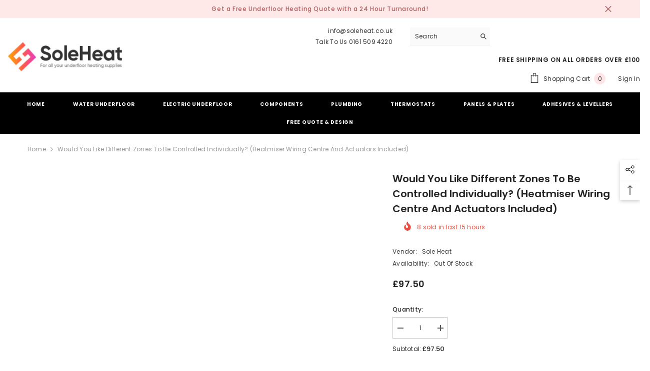

--- FILE ---
content_type: text/html; charset=utf-8
request_url: https://soleheat.co.uk/products/option-set-401936-select-3
body_size: 67964
content:
<!doctype html><html class="no-js" lang="en">
    <head>
<script async defer src="https://tools.luckyorange.com/core/lo.js?site-id=1b692b9b"></script>
        <!-- TrustBox script -->
            <script type="text/javascript" src="//widget.trustpilot.com/bootstrap/v5/tp.widget.bootstrap.min.js" async></script>
        <!-- End TrustBox script -->
        <meta charset="utf-8">
        <meta http-equiv="X-UA-Compatible" content="IE=edge">
        <meta name="viewport" content="width=device-width,initial-scale=1">
        <meta name="theme-color" content="">
        <link rel="canonical" href="https://soleheat.co.uk/products/option-set-401936-select-3">
        <link rel="canonical" href="https://soleheat.co.uk/products/option-set-401936-select-3" canonical-shop-url="https://soleheat.co.uk/"><link rel="preconnect" href="https://cdn.shopify.com" crossorigin>
        <title>Would you like different zones to be controlled individually? (Heatmis  &ndash; Sole Heat</title>
        <script async src="https://www.googletagmanager.com/gtag/js?id=AW-949313976"></script>
        <script>
          window.dataLayer = window.dataLayer || [];
          function gtag(){dataLayer.push(arguments);}
          gtag('js', new Date());
          gtag('config', 'AW-949313976');
        </script>

        <script>
          gtag('config', 'AW-949313976/Tu0fCJv35I8ZELjD1cQD', {
            'phone_conversion_number': '0161 509 4220'
          });
        </script>

        
      
      
        

<meta property="og:site_name" content="Sole Heat">
<meta property="og:url" content="https://soleheat.co.uk/products/option-set-401936-select-3">
<meta property="og:title" content="Would you like different zones to be controlled individually? (Heatmis">
<meta property="og:type" content="product">
<meta property="og:description" content="Sole Heat provides underfloor heating kits direct to customers and trade. We offer free CAD design for all projects and next day delivery within the UK. We won’t be beaten on price. "><meta property="og:price:amount" content="97.50">
  <meta property="og:price:currency" content="GBP"><meta name="twitter:site" content="@soleheatuk"><meta name="twitter:card" content="summary_large_image">
<meta name="twitter:title" content="Would you like different zones to be controlled individually? (Heatmis">
<meta name="twitter:description" content="Sole Heat provides underfloor heating kits direct to customers and trade. We offer free CAD design for all projects and next day delivery within the UK. We won’t be beaten on price. ">

        <script>window.performance && window.performance.mark && window.performance.mark('shopify.content_for_header.start');</script><meta id="shopify-digital-wallet" name="shopify-digital-wallet" content="/79936291120/digital_wallets/dialog">
<meta name="shopify-checkout-api-token" content="46ed5cae6a81b691ed70d81b3f1fb3f3">
<link rel="alternate" type="application/json+oembed" href="https://soleheat.co.uk/products/option-set-401936-select-3.oembed">
<script async="async" src="/checkouts/internal/preloads.js?locale=en-GB"></script>
<link rel="preconnect" href="https://shop.app" crossorigin="anonymous">
<script async="async" src="https://shop.app/checkouts/internal/preloads.js?locale=en-GB&shop_id=79936291120" crossorigin="anonymous"></script>
<script id="apple-pay-shop-capabilities" type="application/json">{"shopId":79936291120,"countryCode":"GB","currencyCode":"GBP","merchantCapabilities":["supports3DS"],"merchantId":"gid:\/\/shopify\/Shop\/79936291120","merchantName":"Sole Heat","requiredBillingContactFields":["postalAddress","email","phone"],"requiredShippingContactFields":["postalAddress","email","phone"],"shippingType":"shipping","supportedNetworks":["visa","maestro","masterCard","amex"],"total":{"type":"pending","label":"Sole Heat","amount":"1.00"},"shopifyPaymentsEnabled":true,"supportsSubscriptions":true}</script>
<script id="shopify-features" type="application/json">{"accessToken":"46ed5cae6a81b691ed70d81b3f1fb3f3","betas":["rich-media-storefront-analytics"],"domain":"soleheat.co.uk","predictiveSearch":true,"shopId":79936291120,"locale":"en"}</script>
<script>var Shopify = Shopify || {};
Shopify.shop = "36d399-3.myshopify.com";
Shopify.locale = "en";
Shopify.currency = {"active":"GBP","rate":"1.0"};
Shopify.country = "GB";
Shopify.theme = {"name":"Ella-6-5-2-theme-source","id":157087138096,"schema_name":"Ella","schema_version":"6.5.2","theme_store_id":null,"role":"main"};
Shopify.theme.handle = "null";
Shopify.theme.style = {"id":null,"handle":null};
Shopify.cdnHost = "soleheat.co.uk/cdn";
Shopify.routes = Shopify.routes || {};
Shopify.routes.root = "/";</script>
<script type="module">!function(o){(o.Shopify=o.Shopify||{}).modules=!0}(window);</script>
<script>!function(o){function n(){var o=[];function n(){o.push(Array.prototype.slice.apply(arguments))}return n.q=o,n}var t=o.Shopify=o.Shopify||{};t.loadFeatures=n(),t.autoloadFeatures=n()}(window);</script>
<script>
  window.ShopifyPay = window.ShopifyPay || {};
  window.ShopifyPay.apiHost = "shop.app\/pay";
  window.ShopifyPay.redirectState = null;
</script>
<script id="shop-js-analytics" type="application/json">{"pageType":"product"}</script>
<script defer="defer" async type="module" src="//soleheat.co.uk/cdn/shopifycloud/shop-js/modules/v2/client.init-shop-cart-sync_BdyHc3Nr.en.esm.js"></script>
<script defer="defer" async type="module" src="//soleheat.co.uk/cdn/shopifycloud/shop-js/modules/v2/chunk.common_Daul8nwZ.esm.js"></script>
<script type="module">
  await import("//soleheat.co.uk/cdn/shopifycloud/shop-js/modules/v2/client.init-shop-cart-sync_BdyHc3Nr.en.esm.js");
await import("//soleheat.co.uk/cdn/shopifycloud/shop-js/modules/v2/chunk.common_Daul8nwZ.esm.js");

  window.Shopify.SignInWithShop?.initShopCartSync?.({"fedCMEnabled":true,"windoidEnabled":true});

</script>
<script>
  window.Shopify = window.Shopify || {};
  if (!window.Shopify.featureAssets) window.Shopify.featureAssets = {};
  window.Shopify.featureAssets['shop-js'] = {"shop-cart-sync":["modules/v2/client.shop-cart-sync_QYOiDySF.en.esm.js","modules/v2/chunk.common_Daul8nwZ.esm.js"],"init-fed-cm":["modules/v2/client.init-fed-cm_DchLp9rc.en.esm.js","modules/v2/chunk.common_Daul8nwZ.esm.js"],"shop-button":["modules/v2/client.shop-button_OV7bAJc5.en.esm.js","modules/v2/chunk.common_Daul8nwZ.esm.js"],"init-windoid":["modules/v2/client.init-windoid_DwxFKQ8e.en.esm.js","modules/v2/chunk.common_Daul8nwZ.esm.js"],"shop-cash-offers":["modules/v2/client.shop-cash-offers_DWtL6Bq3.en.esm.js","modules/v2/chunk.common_Daul8nwZ.esm.js","modules/v2/chunk.modal_CQq8HTM6.esm.js"],"shop-toast-manager":["modules/v2/client.shop-toast-manager_CX9r1SjA.en.esm.js","modules/v2/chunk.common_Daul8nwZ.esm.js"],"init-shop-email-lookup-coordinator":["modules/v2/client.init-shop-email-lookup-coordinator_UhKnw74l.en.esm.js","modules/v2/chunk.common_Daul8nwZ.esm.js"],"pay-button":["modules/v2/client.pay-button_DzxNnLDY.en.esm.js","modules/v2/chunk.common_Daul8nwZ.esm.js"],"avatar":["modules/v2/client.avatar_BTnouDA3.en.esm.js"],"init-shop-cart-sync":["modules/v2/client.init-shop-cart-sync_BdyHc3Nr.en.esm.js","modules/v2/chunk.common_Daul8nwZ.esm.js"],"shop-login-button":["modules/v2/client.shop-login-button_D8B466_1.en.esm.js","modules/v2/chunk.common_Daul8nwZ.esm.js","modules/v2/chunk.modal_CQq8HTM6.esm.js"],"init-customer-accounts-sign-up":["modules/v2/client.init-customer-accounts-sign-up_C8fpPm4i.en.esm.js","modules/v2/client.shop-login-button_D8B466_1.en.esm.js","modules/v2/chunk.common_Daul8nwZ.esm.js","modules/v2/chunk.modal_CQq8HTM6.esm.js"],"init-shop-for-new-customer-accounts":["modules/v2/client.init-shop-for-new-customer-accounts_CVTO0Ztu.en.esm.js","modules/v2/client.shop-login-button_D8B466_1.en.esm.js","modules/v2/chunk.common_Daul8nwZ.esm.js","modules/v2/chunk.modal_CQq8HTM6.esm.js"],"init-customer-accounts":["modules/v2/client.init-customer-accounts_dRgKMfrE.en.esm.js","modules/v2/client.shop-login-button_D8B466_1.en.esm.js","modules/v2/chunk.common_Daul8nwZ.esm.js","modules/v2/chunk.modal_CQq8HTM6.esm.js"],"shop-follow-button":["modules/v2/client.shop-follow-button_CkZpjEct.en.esm.js","modules/v2/chunk.common_Daul8nwZ.esm.js","modules/v2/chunk.modal_CQq8HTM6.esm.js"],"lead-capture":["modules/v2/client.lead-capture_BntHBhfp.en.esm.js","modules/v2/chunk.common_Daul8nwZ.esm.js","modules/v2/chunk.modal_CQq8HTM6.esm.js"],"checkout-modal":["modules/v2/client.checkout-modal_CfxcYbTm.en.esm.js","modules/v2/chunk.common_Daul8nwZ.esm.js","modules/v2/chunk.modal_CQq8HTM6.esm.js"],"shop-login":["modules/v2/client.shop-login_Da4GZ2H6.en.esm.js","modules/v2/chunk.common_Daul8nwZ.esm.js","modules/v2/chunk.modal_CQq8HTM6.esm.js"],"payment-terms":["modules/v2/client.payment-terms_MV4M3zvL.en.esm.js","modules/v2/chunk.common_Daul8nwZ.esm.js","modules/v2/chunk.modal_CQq8HTM6.esm.js"]};
</script>
<script>(function() {
  var isLoaded = false;
  function asyncLoad() {
    if (isLoaded) return;
    isLoaded = true;
    var urls = ["https:\/\/ecommplugins-scripts.trustpilot.com\/v2.1\/js\/header.min.js?settings=eyJrZXkiOiI1U0F6VENTR0RtQTRaeFRWIiwicyI6InVwYyJ9\u0026shop=36d399-3.myshopify.com","https:\/\/ecommplugins-trustboxsettings.trustpilot.com\/36d399-3.myshopify.com.js?settings=1720011190980\u0026shop=36d399-3.myshopify.com","https:\/\/widget.trustpilot.com\/bootstrap\/v5\/tp.widget.sync.bootstrap.min.js?shop=36d399-3.myshopify.com"];
    for (var i = 0; i < urls.length; i++) {
      var s = document.createElement('script');
      s.type = 'text/javascript';
      s.async = true;
      s.src = urls[i];
      var x = document.getElementsByTagName('script')[0];
      x.parentNode.insertBefore(s, x);
    }
  };
  if(window.attachEvent) {
    window.attachEvent('onload', asyncLoad);
  } else {
    window.addEventListener('load', asyncLoad, false);
  }
})();</script>
<script id="__st">var __st={"a":79936291120,"offset":0,"reqid":"137d5c4a-7637-4c2b-9733-d221fb194701-1769009995","pageurl":"soleheat.co.uk\/products\/option-set-401936-select-3","u":"8ba49a0332e5","p":"product","rtyp":"product","rid":8845995999536};</script>
<script>window.ShopifyPaypalV4VisibilityTracking = true;</script>
<script id="captcha-bootstrap">!function(){'use strict';const t='contact',e='account',n='new_comment',o=[[t,t],['blogs',n],['comments',n],[t,'customer']],c=[[e,'customer_login'],[e,'guest_login'],[e,'recover_customer_password'],[e,'create_customer']],r=t=>t.map((([t,e])=>`form[action*='/${t}']:not([data-nocaptcha='true']) input[name='form_type'][value='${e}']`)).join(','),a=t=>()=>t?[...document.querySelectorAll(t)].map((t=>t.form)):[];function s(){const t=[...o],e=r(t);return a(e)}const i='password',u='form_key',d=['recaptcha-v3-token','g-recaptcha-response','h-captcha-response',i],f=()=>{try{return window.sessionStorage}catch{return}},m='__shopify_v',_=t=>t.elements[u];function p(t,e,n=!1){try{const o=window.sessionStorage,c=JSON.parse(o.getItem(e)),{data:r}=function(t){const{data:e,action:n}=t;return t[m]||n?{data:e,action:n}:{data:t,action:n}}(c);for(const[e,n]of Object.entries(r))t.elements[e]&&(t.elements[e].value=n);n&&o.removeItem(e)}catch(o){console.error('form repopulation failed',{error:o})}}const l='form_type',E='cptcha';function T(t){t.dataset[E]=!0}const w=window,h=w.document,L='Shopify',v='ce_forms',y='captcha';let A=!1;((t,e)=>{const n=(g='f06e6c50-85a8-45c8-87d0-21a2b65856fe',I='https://cdn.shopify.com/shopifycloud/storefront-forms-hcaptcha/ce_storefront_forms_captcha_hcaptcha.v1.5.2.iife.js',D={infoText:'Protected by hCaptcha',privacyText:'Privacy',termsText:'Terms'},(t,e,n)=>{const o=w[L][v],c=o.bindForm;if(c)return c(t,g,e,D).then(n);var r;o.q.push([[t,g,e,D],n]),r=I,A||(h.body.append(Object.assign(h.createElement('script'),{id:'captcha-provider',async:!0,src:r})),A=!0)});var g,I,D;w[L]=w[L]||{},w[L][v]=w[L][v]||{},w[L][v].q=[],w[L][y]=w[L][y]||{},w[L][y].protect=function(t,e){n(t,void 0,e),T(t)},Object.freeze(w[L][y]),function(t,e,n,w,h,L){const[v,y,A,g]=function(t,e,n){const i=e?o:[],u=t?c:[],d=[...i,...u],f=r(d),m=r(i),_=r(d.filter((([t,e])=>n.includes(e))));return[a(f),a(m),a(_),s()]}(w,h,L),I=t=>{const e=t.target;return e instanceof HTMLFormElement?e:e&&e.form},D=t=>v().includes(t);t.addEventListener('submit',(t=>{const e=I(t);if(!e)return;const n=D(e)&&!e.dataset.hcaptchaBound&&!e.dataset.recaptchaBound,o=_(e),c=g().includes(e)&&(!o||!o.value);(n||c)&&t.preventDefault(),c&&!n&&(function(t){try{if(!f())return;!function(t){const e=f();if(!e)return;const n=_(t);if(!n)return;const o=n.value;o&&e.removeItem(o)}(t);const e=Array.from(Array(32),(()=>Math.random().toString(36)[2])).join('');!function(t,e){_(t)||t.append(Object.assign(document.createElement('input'),{type:'hidden',name:u})),t.elements[u].value=e}(t,e),function(t,e){const n=f();if(!n)return;const o=[...t.querySelectorAll(`input[type='${i}']`)].map((({name:t})=>t)),c=[...d,...o],r={};for(const[a,s]of new FormData(t).entries())c.includes(a)||(r[a]=s);n.setItem(e,JSON.stringify({[m]:1,action:t.action,data:r}))}(t,e)}catch(e){console.error('failed to persist form',e)}}(e),e.submit())}));const S=(t,e)=>{t&&!t.dataset[E]&&(n(t,e.some((e=>e===t))),T(t))};for(const o of['focusin','change'])t.addEventListener(o,(t=>{const e=I(t);D(e)&&S(e,y())}));const B=e.get('form_key'),M=e.get(l),P=B&&M;t.addEventListener('DOMContentLoaded',(()=>{const t=y();if(P)for(const e of t)e.elements[l].value===M&&p(e,B);[...new Set([...A(),...v().filter((t=>'true'===t.dataset.shopifyCaptcha))])].forEach((e=>S(e,t)))}))}(h,new URLSearchParams(w.location.search),n,t,e,['guest_login'])})(!0,!0)}();</script>
<script integrity="sha256-4kQ18oKyAcykRKYeNunJcIwy7WH5gtpwJnB7kiuLZ1E=" data-source-attribution="shopify.loadfeatures" defer="defer" src="//soleheat.co.uk/cdn/shopifycloud/storefront/assets/storefront/load_feature-a0a9edcb.js" crossorigin="anonymous"></script>
<script crossorigin="anonymous" defer="defer" src="//soleheat.co.uk/cdn/shopifycloud/storefront/assets/shopify_pay/storefront-65b4c6d7.js?v=20250812"></script>
<script data-source-attribution="shopify.dynamic_checkout.dynamic.init">var Shopify=Shopify||{};Shopify.PaymentButton=Shopify.PaymentButton||{isStorefrontPortableWallets:!0,init:function(){window.Shopify.PaymentButton.init=function(){};var t=document.createElement("script");t.src="https://soleheat.co.uk/cdn/shopifycloud/portable-wallets/latest/portable-wallets.en.js",t.type="module",document.head.appendChild(t)}};
</script>
<script data-source-attribution="shopify.dynamic_checkout.buyer_consent">
  function portableWalletsHideBuyerConsent(e){var t=document.getElementById("shopify-buyer-consent"),n=document.getElementById("shopify-subscription-policy-button");t&&n&&(t.classList.add("hidden"),t.setAttribute("aria-hidden","true"),n.removeEventListener("click",e))}function portableWalletsShowBuyerConsent(e){var t=document.getElementById("shopify-buyer-consent"),n=document.getElementById("shopify-subscription-policy-button");t&&n&&(t.classList.remove("hidden"),t.removeAttribute("aria-hidden"),n.addEventListener("click",e))}window.Shopify?.PaymentButton&&(window.Shopify.PaymentButton.hideBuyerConsent=portableWalletsHideBuyerConsent,window.Shopify.PaymentButton.showBuyerConsent=portableWalletsShowBuyerConsent);
</script>
<script data-source-attribution="shopify.dynamic_checkout.cart.bootstrap">document.addEventListener("DOMContentLoaded",(function(){function t(){return document.querySelector("shopify-accelerated-checkout-cart, shopify-accelerated-checkout")}if(t())Shopify.PaymentButton.init();else{new MutationObserver((function(e,n){t()&&(Shopify.PaymentButton.init(),n.disconnect())})).observe(document.body,{childList:!0,subtree:!0})}}));
</script>
<link id="shopify-accelerated-checkout-styles" rel="stylesheet" media="screen" href="https://soleheat.co.uk/cdn/shopifycloud/portable-wallets/latest/accelerated-checkout-backwards-compat.css" crossorigin="anonymous">
<style id="shopify-accelerated-checkout-cart">
        #shopify-buyer-consent {
  margin-top: 1em;
  display: inline-block;
  width: 100%;
}

#shopify-buyer-consent.hidden {
  display: none;
}

#shopify-subscription-policy-button {
  background: none;
  border: none;
  padding: 0;
  text-decoration: underline;
  font-size: inherit;
  cursor: pointer;
}

#shopify-subscription-policy-button::before {
  box-shadow: none;
}

      </style>
<script id="sections-script" data-sections="header-navigation-plain,header-mobile" defer="defer" src="//soleheat.co.uk/cdn/shop/t/3/compiled_assets/scripts.js?v=1255"></script>
<script>window.performance && window.performance.mark && window.performance.mark('shopify.content_for_header.end');</script>
        <style>@import url('https://fonts.googleapis.com/css?family=Poppins:300,300i,400,400i,500,500i,600,600i,700,700i,800,800i&display=swap');
                :root {
        --font-family-1: Poppins;
        --font-family-2: Poppins;

        /* Settings Body */--font-body-family: Poppins;--font-body-size: 12px;--font-body-weight: 400;--body-line-height: 22px;--body-letter-spacing: .02em;

        /* Settings Heading */--font-heading-family: Poppins;--font-heading-size: 16px;--font-heading-weight: 700;--font-heading-style: normal;--heading-line-height: 24px;--heading-letter-spacing: .05em;--heading-text-transform: uppercase;--heading-border-height: 2px;

        /* Menu Lv1 */--font-menu-lv1-family: Poppins;--font-menu-lv1-size: 14px;--font-menu-lv1-weight: 700;--menu-lv1-line-height: 22px;--menu-lv1-letter-spacing: .05em;--menu-lv1-text-transform: uppercase;

        /* Menu Lv2 */--font-menu-lv2-family: Poppins;--font-menu-lv2-size: 12px;--font-menu-lv2-weight: 400;--menu-lv2-line-height: 22px;--menu-lv2-letter-spacing: .02em;--menu-lv2-text-transform: capitalize;

        /* Menu Lv3 */--font-menu-lv3-family: Poppins;--font-menu-lv3-size: 12px;--font-menu-lv3-weight: 400;--menu-lv3-line-height: 22px;--menu-lv3-letter-spacing: .02em;--menu-lv3-text-transform: capitalize;

        /* Mega Menu Lv2 */--font-mega-menu-lv2-family: Poppins;--font-mega-menu-lv2-size: 12px;--font-mega-menu-lv2-weight: 600;--font-mega-menu-lv2-style: normal;--mega-menu-lv2-line-height: 22px;--mega-menu-lv2-letter-spacing: .02em;--mega-menu-lv2-text-transform: uppercase;

        /* Mega Menu Lv3 */--font-mega-menu-lv3-family: Poppins;--font-mega-menu-lv3-size: 12px;--font-mega-menu-lv3-weight: 400;--mega-menu-lv3-line-height: 22px;--mega-menu-lv3-letter-spacing: .02em;--mega-menu-lv3-text-transform: capitalize;

        /* Product Card Title */--product-title-font: Poppins;--product-title-font-size : 12px;--product-title-font-weight : 400;--product-title-line-height: 22px;--product-title-letter-spacing: .02em;--product-title-line-text : 2;--product-title-text-transform : capitalize;--product-title-margin-bottom: 10px;

        /* Product Card Vendor */--product-vendor-font: Poppins;--product-vendor-font-size : 12px;--product-vendor-font-weight : 400;--product-vendor-font-style : normal;--product-vendor-line-height: 22px;--product-vendor-letter-spacing: .02em;--product-vendor-text-transform : uppercase;--product-vendor-margin-bottom: 0px;--product-vendor-margin-top: 0px;

        /* Product Card Price */--product-price-font: Poppins;--product-price-font-size : 14px;--product-price-font-weight : 600;--product-price-line-height: 22px;--product-price-letter-spacing: .02em;--product-price-margin-top: 0px;--product-price-margin-bottom: 13px;

        /* Product Card Badge */--badge-font: Poppins;--badge-font-size : 12px;--badge-font-weight : 400;--badge-text-transform : capitalize;--badge-letter-spacing: .02em;--badge-line-height: 20px;--badge-border-radius: 0px;--badge-padding-top: 0px;--badge-padding-bottom: 0px;--badge-padding-left-right: 8px;--badge-postion-top: 0px;--badge-postion-left-right: 0px;

        /* Product Quickview */
        --product-quickview-font-size : 12px; --product-quickview-line-height: 23px; --product-quickview-border-radius: 1px; --product-quickview-padding-top: 0px; --product-quickview-padding-bottom: 0px; --product-quickview-padding-left-right: 7px; --product-quickview-sold-out-product: #e95144;--product-quickview-box-shadow: none;/* Blog Card Tile */--blog-title-font: Poppins;--blog-title-font-size : 20px; --blog-title-font-weight : 700; --blog-title-line-height: 29px; --blog-title-letter-spacing: .09em; --blog-title-text-transform : uppercase;

        /* Blog Card Info (Date, Author) */--blog-info-font: Poppins;--blog-info-font-size : 14px; --blog-info-font-weight : 400; --blog-info-line-height: 20px; --blog-info-letter-spacing: .02em; --blog-info-text-transform : uppercase;

        /* Button 1 */--btn-1-font-family: Poppins;--btn-1-font-size: 14px; --btn-1-font-weight: 700; --btn-1-text-transform: uppercase; --btn-1-line-height: 22px; --btn-1-letter-spacing: .05em; --btn-1-text-align: center; --btn-1-border-radius: 0px; --btn-1-border-width: 1px; --btn-1-border-style: solid; --btn-1-padding-top: 10px; --btn-1-padding-bottom: 10px; --btn-1-horizontal-length: 0px; --btn-1-vertical-length: 0px; --btn-1-blur-radius: 0px; --btn-1-spread: 0px;
        --btn-1-all-bg-opacity-hover: rgba(0, 0, 0, 0.5);--btn-1-inset: ;/* Button 2 */--btn-2-font-family: Poppins;--btn-2-font-size: 18px; --btn-2-font-weight: 700; --btn-2-text-transform: uppercase; --btn-2-line-height: 23px; --btn-2-letter-spacing: .05em; --btn-2-text-align: right; --btn-2-border-radius: 6px; --btn-2-border-width: 1px; --btn-2-border-style: solid; --btn-2-padding-top: 20px; --btn-2-padding-bottom: 20px; --btn-2-horizontal-length: 4px; --btn-2-vertical-length: 4px; --btn-2-blur-radius: 7px; --btn-2-spread: 0px;
        --btn-2-all-bg-opacity: rgba(25, 145, 226, 0.5);--btn-2-all-bg-opacity-hover: rgba(0, 0, 0, 0.5);--btn-2-inset: ;/* Button 3 */--btn-3-font-family: Poppins;--btn-3-font-size: 14px; --btn-3-font-weight: 700; --btn-3-text-transform: uppercase; --btn-3-line-height: 22px; --btn-3-letter-spacing: .05em; --btn-3-text-align: center; --btn-3-border-radius: 0px; --btn-3-border-width: 1px; --btn-3-border-style: solid; --btn-3-padding-top: 10px; --btn-3-padding-bottom: 10px; --btn-3-horizontal-length: 0px; --btn-3-vertical-length: 0px; --btn-3-blur-radius: 0px; --btn-3-spread: 0px;
        --btn-3-all-bg-opacity: rgba(0, 0, 0, 0.1);--btn-3-all-bg-opacity-hover: rgba(0, 0, 0, 0.1);--btn-3-inset: ;/* Footer Heading */--footer-heading-font-family: Poppins;--footer-heading-font-size : 15px; --footer-heading-font-weight : 600; --footer-heading-line-height : 22px; --footer-heading-letter-spacing : .05em; --footer-heading-text-transform : uppercase;

        /* Footer Link */--footer-link-font-family: Poppins;--footer-link-font-size : 12px; --footer-link-font-weight : ; --footer-link-line-height : 28px; --footer-link-letter-spacing : .02em; --footer-link-text-transform : capitalize;

        /* Page Title */--font-page-title-family: Poppins;--font-page-title-size: 20px; --font-page-title-weight: 700; --font-page-title-style: normal; --page-title-line-height: 20px; --page-title-letter-spacing: .05em; --page-title-text-transform: uppercase;

        /* Font Product Tab Title */
        --font-tab-type-1: Poppins; --font-tab-type-2: Poppins;

        /* Text Size */
        --text-size-font-size : 10px; --text-size-font-weight : 400; --text-size-line-height : 22px; --text-size-letter-spacing : 0; --text-size-text-transform : uppercase; --text-size-color : #787878;

        /* Font Weight */
        --font-weight-normal: 400; --font-weight-medium: 500; --font-weight-semibold: 600; --font-weight-bold: 700; --font-weight-bolder: 800; --font-weight-black: 900;

        /* Radio Button */
        --form-label-checkbox-before-bg: #fff; --form-label-checkbox-before-border: #cecece; --form-label-checkbox-before-bg-checked: #000;

        /* Conatiner */
        --body-custom-width-container: 1600px;

        /* Layout Boxed */
        --color-background-layout-boxed: #f8f8f8;/* Arrow */
        --position-horizontal-slick-arrow: 0;

        /* General Color*/
        --color-text: #232323; --color-text2: #969696; --color-global: #232323; --color-white: #FFFFFF; --color-grey: #868686; --color-black: #202020; --color-base-text-rgb: 35, 35, 35; --color-base-text2-rgb: 150, 150, 150; --color-background: #ffffff; --color-background-rgb: 255, 255, 255; --color-background-overylay: rgba(255, 255, 255, 0.9); --color-base-accent-text: ; --color-base-accent-1: ; --color-base-accent-2: ; --color-link: #232323; --color-link-hover: #232323; --color-error: #D93333; --color-error-bg: #FCEEEE; --color-success: #5A5A5A; --color-success-bg: #DFF0D8; --color-info: #202020; --color-info-bg: #FFF2DD; --color-link-underline: rgba(35, 35, 35, 0.5); --color-breadcrumb: #999999; --colors-breadcrumb-hover: #232323;--colors-breadcrumb-active: #999999; --border-global: #e6e6e6; --bg-global: #fafafa; --bg-planceholder: #fafafa; --color-warning: #fff; --bg-warning: #e0b252; --color-background-10 : #e9e9e9; --color-background-20 : #d3d3d3; --color-background-30 : #bdbdbd; --color-background-50 : #919191; --color-background-global : #919191;

        /* Arrow Color */
        --arrow-color: #323232; --arrow-background-color: #fff; --arrow-border-color: #ccc;--arrow-color-hover: #323232;--arrow-background-color-hover: #f8f8f8;--arrow-border-color-hover: #f8f8f8;--arrow-width: 35px;--arrow-height: 35px;--arrow-size: px;--arrow-size-icon: 17px;--arrow-border-radius: 50%;--arrow-border-width: 1px;--arrow-width-half: -17px;

        /* Pagination Color */
        --pagination-item-color: #3c3c3c; --pagination-item-color-active: #3c3c3c; --pagination-item-bg-color: #fff;--pagination-item-bg-color-active: #fff;--pagination-item-border-color: #fff;--pagination-item-border-color-active: #ffffff;--pagination-arrow-color: #3c3c3c;--pagination-arrow-color-active: #3c3c3c;--pagination-arrow-bg-color: #fff;--pagination-arrow-bg-color-active: #fff;--pagination-arrow-border-color: #fff;--pagination-arrow-border-color-active: #fff;

        /* Dots Color */
        --dots-color: transparent;--dots-border-color: #323232;--dots-color-active: #323232;--dots-border-color-active: #323232;--dots-style2-background-opacity: #00000050;--dots-width: 12px;--dots-height: 12px;

        /* Button Color */
        --btn-1-color: #FFFFFF;--btn-1-bg: #232323;--btn-1-border: #232323;--btn-1-color-hover: #232323;--btn-1-bg-hover: #ffffff;--btn-1-border-hover: #232323;
        --btn-2-color: #232323;--btn-2-bg: #FFFFFF;--btn-2-border: #727272;--btn-2-color-hover: #FFFFFF;--btn-2-bg-hover: #232323;--btn-2-border-hover: #232323;
        --btn-3-color: #FFFFFF;--btn-3-bg: #e9514b;--btn-3-border: #e9514b;--btn-3-color-hover: #ffffff;--btn-3-bg-hover: #e9514b;--btn-3-border-hover: #e9514b;
        --anchor-transition: all ease .3s;--bg-white: #ffffff;--bg-black: #000000;--bg-grey: #808080;--icon: var(--color-text);--text-cart: #3c3c3c;--duration-short: 100ms;--duration-default: 350ms;--duration-long: 500ms;--form-input-bg: #ffffff;--form-input-border: #c7c7c7;--form-input-color: #232323;--form-input-placeholder: #868686;--form-label: #232323;

        --new-badge-color: #232323;--new-badge-bg: #FFFFFF;--sale-badge-color: #ffffff;--sale-badge-bg: #e95144;--sold-out-badge-color: #ffffff;--sold-out-badge-bg: #c1c1c1;--custom-badge-color: #ffffff;--custom-badge-bg: #ffbb49;--bundle-badge-color: #ffffff;--bundle-badge-bg: #232323;
        
        --product-title-color : #232323;--product-title-color-hover : #232323;--product-vendor-color : #969696;--product-price-color : #232323;--product-sale-price-color : #e95144;--product-compare-price-color : #969696;--product-review-full-color : #000000;--product-review-empty-color : #A4A4A4;

        --product-swatch-border : #cbcbcb;--product-swatch-border-active : #232323;--product-swatch-width : 40px;--product-swatch-height : 40px;--product-swatch-border-radius : 0px;--product-swatch-color-width : 40px;--product-swatch-color-height : 40px;--product-swatch-color-border-radius : 20px;

        --product-wishlist-color : #000000;--product-wishlist-bg : #ffffff;--product-wishlist-border : transparent;--product-wishlist-color-added : #ffffff;--product-wishlist-bg-added : #000000;--product-wishlist-border-added : transparent;--product-compare-color : #000000;--product-compare-bg : #FFFFFF;--product-compare-color-added : #D12442; --product-compare-bg-added : #FFFFFF; --product-hot-stock-text-color : #d62828; --product-quick-view-color : #000000; --product-cart-image-fit : contain; --product-title-variant-font-size: 16px;--product-quick-view-bg : #FFFFFF;--product-quick-view-bg-above-button: rgba(255, 255, 255, 0.7);--product-quick-view-color-hover : #FFFFFF;--product-quick-view-bg-hover : #000000;--product-action-color : #232323;--product-action-bg : #ffffff;--product-action-border : #000000;--product-action-color-hover : #FFFFFF;--product-action-bg-hover : #232323;--product-action-border-hover : #232323;

        /* Multilevel Category Filter */
        --color-label-multiLevel-categories: #232323;--bg-label-multiLevel-categories: #fff;--color-button-multiLevel-categories: #fff;--bg-button-multiLevel-categories: #ff8b21;--border-button-multiLevel-categories: transparent;--hover-color-button-multiLevel-categories: #fff;--hover-bg-button-multiLevel-categories: #ff8b21;--w-product-swatch-custom: 30px;--h-product-swatch-custom: 30px;--w-product-swatch-custom-mb: 20px;--h-product-swatch-custom-mb: 20px;--font-size-product-swatch-more: 12px;--swatch-border : #cbcbcb;--swatch-border-active : #232323;

        --variant-size: #232323;--variant-size-border: #e7e7e7;--variant-size-bg: #ffffff;--variant-size-hover: #ffffff;--variant-size-border-hover: #232323;--variant-size-bg-hover: #232323;--variant-bg : #ffffff; --variant-color : #232323; --variant-bg-active : #ffffff; --variant-color-active : #232323;

        --fontsize-text-social: 12px;
        --page-content-distance: 64px;--sidebar-content-distance: 40px;--button-transition-ease: cubic-bezier(.25,.46,.45,.94);

        /* Loading Spinner Color */
        --spinner-top-color: #fc0; --spinner-right-color: #4dd4c6; --spinner-bottom-color: #f00; --spinner-left-color: #f6f6f6;

        /* Product Card Marquee */
        --product-marquee-background-color: ;--product-marquee-text-color: #FFFFFF;--product-marquee-text-size: 14px;--product-marquee-text-mobile-size: 14px;--product-marquee-text-weight: 400;--product-marquee-text-transform: none;--product-marquee-text-style: italic;--product-marquee-speed: ; --product-marquee-line-height: calc(var(--product-marquee-text-mobile-size) * 1.5);
    }
</style>
        <link href="//soleheat.co.uk/cdn/shop/t/3/assets/base.css?v=28410211473034551801691444672" rel="stylesheet" type="text/css" media="all" />
<link href="//soleheat.co.uk/cdn/shop/t/3/assets/base-banner-animation.css?v=142525759880205592811691444672" rel="stylesheet" type="text/css" media="all" />
    <link href="//soleheat.co.uk/cdn/shop/t/3/assets/component-card-banner-animation.css?v=55904521405352394641691444673" rel="stylesheet" type="text/css" media="all" />
<link href="//soleheat.co.uk/cdn/shop/t/3/assets/animated.css?v=118618079748618006641691444672" rel="stylesheet" type="text/css" media="all" />
<link href="//soleheat.co.uk/cdn/shop/t/3/assets/component-card.css?v=157702676229283671101691444673" rel="stylesheet" type="text/css" media="all" />
<link href="//soleheat.co.uk/cdn/shop/t/3/assets/component-loading-overlay.css?v=170491267859233445071691444674" rel="stylesheet" type="text/css" media="all" />
<link href="//soleheat.co.uk/cdn/shop/t/3/assets/component-loading-banner.css?v=66575024453840146421691444674" rel="stylesheet" type="text/css" media="all" />
<link href="//soleheat.co.uk/cdn/shop/t/3/assets/component-quick-cart.css?v=111677929301119732291691444675" rel="stylesheet" type="text/css" media="all" />
<link rel="stylesheet" href="//soleheat.co.uk/cdn/shop/t/3/assets/vendor.css?v=164616260963476715651691444678" media="print" onload="this.media='all'">
<noscript><link href="//soleheat.co.uk/cdn/shop/t/3/assets/vendor.css?v=164616260963476715651691444678" rel="stylesheet" type="text/css" media="all" /></noscript>



<link href="//soleheat.co.uk/cdn/shop/t/3/assets/component-predictive-search.css?v=104537003445991516671691444674" rel="stylesheet" type="text/css" media="all" />
<link rel="stylesheet" href="//soleheat.co.uk/cdn/shop/t/3/assets/component-newsletter.css?v=54058530822278129331691444674" media="print" onload="this.media='all'">
<link rel="stylesheet" href="//soleheat.co.uk/cdn/shop/t/3/assets/component-slider.css?v=37888473738646685221691444675" media="print" onload="this.media='all'">
<link rel="stylesheet" href="//soleheat.co.uk/cdn/shop/t/3/assets/component-list-social.css?v=102044711114163579551691444674" media="print" onload="this.media='all'"><noscript><link href="//soleheat.co.uk/cdn/shop/t/3/assets/component-newsletter.css?v=54058530822278129331691444674" rel="stylesheet" type="text/css" media="all" /></noscript>
<noscript><link href="//soleheat.co.uk/cdn/shop/t/3/assets/component-slider.css?v=37888473738646685221691444675" rel="stylesheet" type="text/css" media="all" /></noscript>
<noscript><link href="//soleheat.co.uk/cdn/shop/t/3/assets/component-list-social.css?v=102044711114163579551691444674" rel="stylesheet" type="text/css" media="all" /></noscript>

<style type="text/css">
	.nav-title-mobile {display: none;}.list-menu--disclosure{display: none;position: absolute;min-width: 100%;width: 22rem;background-color: var(--bg-white);box-shadow: 0 1px 4px 0 rgb(0 0 0 / 15%);padding: 5px 0 5px 20px;opacity: 0;visibility: visible;pointer-events: none;transition: opacity var(--duration-default) ease, transform var(--duration-default) ease;}.list-menu--disclosure-2{margin-left: calc(100% - 15px);z-index: 2;top: -5px;}.list-menu--disclosure:focus {outline: none;}.list-menu--disclosure.localization-selector {max-height: 18rem;overflow: auto;width: 10rem;padding: 0.5rem;}.js menu-drawer > details > summary::before, .js menu-drawer > details[open]:not(.menu-opening) > summary::before {content: '';position: absolute;cursor: default;width: 100%;height: calc(100vh - 100%);height: calc(var(--viewport-height, 100vh) - (var(--header-bottom-position, 100%)));top: 100%;left: 0;background: var(--color-foreground-50);opacity: 0;visibility: hidden;z-index: 2;transition: opacity var(--duration-default) ease,visibility var(--duration-default) ease;}menu-drawer > details[open] > summary::before {visibility: visible;opacity: 1;}.menu-drawer {position: absolute;transform: translateX(-100%);visibility: hidden;z-index: 3;left: 0;top: 100%;width: 100%;max-width: calc(100vw - 4rem);padding: 0;border: 0.1rem solid var(--color-background-10);border-left: 0;border-bottom: 0;background-color: var(--bg-white);overflow-x: hidden;}.js .menu-drawer {height: calc(100vh - 100%);height: calc(var(--viewport-height, 100vh) - (var(--header-bottom-position, 100%)));}.js details[open] > .menu-drawer, .js details[open] > .menu-drawer__submenu {transition: transform var(--duration-default) ease, visibility var(--duration-default) ease;}.no-js details[open] > .menu-drawer, .js details[open].menu-opening > .menu-drawer, details[open].menu-opening > .menu-drawer__submenu {transform: translateX(0);visibility: visible;}@media screen and (min-width: 750px) {.menu-drawer {width: 40rem;}.no-js .menu-drawer {height: auto;}}.menu-drawer__inner-container {position: relative;height: 100%;}.menu-drawer__navigation-container {display: grid;grid-template-rows: 1fr auto;align-content: space-between;overflow-y: auto;height: 100%;}.menu-drawer__navigation {padding: 0 0 5.6rem 0;}.menu-drawer__inner-submenu {height: 100%;overflow-x: hidden;overflow-y: auto;}.no-js .menu-drawer__navigation {padding: 0;}.js .menu-drawer__menu li {width: 100%;border-bottom: 1px solid #e6e6e6;overflow: hidden;}.menu-drawer__menu-item{line-height: var(--body-line-height);letter-spacing: var(--body-letter-spacing);padding: 10px 20px 10px 15px;cursor: pointer;display: flex;align-items: center;justify-content: space-between;}.menu-drawer__menu-item .label{display: inline-block;vertical-align: middle;font-size: calc(var(--font-body-size) - 4px);font-weight: var(--font-weight-normal);letter-spacing: var(--body-letter-spacing);height: 20px;line-height: 20px;margin: 0 0 0 10px;padding: 0 5px;text-transform: uppercase;text-align: center;position: relative;}.menu-drawer__menu-item .label:before{content: "";position: absolute;border: 5px solid transparent;top: 50%;left: -9px;transform: translateY(-50%);}.menu-drawer__menu-item > .icon{width: 24px;height: 24px;margin: 0 10px 0 0;}.menu-drawer__menu-item > .symbol {position: absolute;right: 20px;top: 50%;transform: translateY(-50%);display: flex;align-items: center;justify-content: center;font-size: 0;pointer-events: none;}.menu-drawer__menu-item > .symbol .icon{width: 14px;height: 14px;opacity: .6;}.menu-mobile-icon .menu-drawer__menu-item{justify-content: flex-start;}.no-js .menu-drawer .menu-drawer__menu-item > .symbol {display: none;}.js .menu-drawer__submenu {position: absolute;top: 0;width: 100%;bottom: 0;left: 0;background-color: var(--bg-white);z-index: 1;transform: translateX(100%);visibility: hidden;}.js .menu-drawer__submenu .menu-drawer__submenu {overflow-y: auto;}.menu-drawer__close-button {display: block;width: 100%;padding: 10px 15px;background-color: transparent;border: none;background: #f6f8f9;position: relative;}.menu-drawer__close-button .symbol{position: absolute;top: auto;left: 20px;width: auto;height: 22px;z-index: 10;display: flex;align-items: center;justify-content: center;font-size: 0;pointer-events: none;}.menu-drawer__close-button .icon {display: inline-block;vertical-align: middle;width: 18px;height: 18px;transform: rotate(180deg);}.menu-drawer__close-button .text{max-width: calc(100% - 50px);white-space: nowrap;overflow: hidden;text-overflow: ellipsis;display: inline-block;vertical-align: top;width: 100%;margin: 0 auto;}.no-js .menu-drawer__close-button {display: none;}.menu-drawer__utility-links {padding: 2rem;}.menu-drawer__account {display: inline-flex;align-items: center;text-decoration: none;padding: 1.2rem;margin-left: -1.2rem;font-size: 1.4rem;}.menu-drawer__account .icon-account {height: 2rem;width: 2rem;margin-right: 1rem;}.menu-drawer .list-social {justify-content: flex-start;margin-left: -1.25rem;margin-top: 2rem;}.menu-drawer .list-social:empty {display: none;}.menu-drawer .list-social__link {padding: 1.3rem 1.25rem;}

	/* Style General */
	.d-block{display: block}.d-inline-block{display: inline-block}.d-flex{display: flex}.d-none {display: none}.d-grid{display: grid}.ver-alg-mid {vertical-align: middle}.ver-alg-top{vertical-align: top}
	.flex-jc-start{justify-content:flex-start}.flex-jc-end{justify-content:flex-end}.flex-jc-center{justify-content:center}.flex-jc-between{justify-content:space-between}.flex-jc-stretch{justify-content:stretch}.flex-align-start{align-items: flex-start}.flex-align-center{align-items: center}.flex-align-end{align-items: flex-end}.flex-align-stretch{align-items:stretch}.flex-wrap{flex-wrap: wrap}.flex-nowrap{flex-wrap: nowrap}.fd-row{flex-direction:row}.fd-row-reverse{flex-direction:row-reverse}.fd-column{flex-direction:column}.fd-column-reverse{flex-direction:column-reverse}.fg-0{flex-grow:0}.fs-0{flex-shrink:0}.gap-15{gap:15px}.gap-30{gap:30px}.gap-col-30{column-gap:30px}
	.p-relative{position:relative}.p-absolute{position:absolute}.p-static{position:static}.p-fixed{position:fixed;}
	.zi-1{z-index:1}.zi-2{z-index:2}.zi-3{z-index:3}.zi-5{z-index:5}.zi-6{z-index:6}.zi-7{z-index:7}.zi-9{z-index:9}.zi-10{z-index:10}.zi-99{z-index:99} .zi-100{z-index:100} .zi-101{z-index:101}
	.top-0{top:0}.top-100{top:100%}.top-auto{top:auto}.left-0{left:0}.left-auto{left:auto}.right-0{right:0}.right-auto{right:auto}.bottom-0{bottom:0}
	.middle-y{top:50%;transform:translateY(-50%)}.middle-x{left:50%;transform:translateX(-50%)}
	.opacity-0{opacity:0}.opacity-1{opacity:1}
	.o-hidden{overflow:hidden}.o-visible{overflow:visible}.o-unset{overflow:unset}.o-x-hidden{overflow-x:hidden}.o-y-auto{overflow-y:auto;}
	.pt-0{padding-top:0}.pt-2{padding-top:2px}.pt-5{padding-top:5px}.pt-10{padding-top:10px}.pt-10-imp{padding-top:10px !important}.pt-12{padding-top:12px}.pt-16{padding-top:16px}.pt-20{padding-top:20px}.pt-24{padding-top:24px}.pt-30{padding-top:30px}.pt-32{padding-top:32px}.pt-36{padding-top:36px}.pt-48{padding-top:48px}.pb-0{padding-bottom:0}.pb-5{padding-bottom:5px}.pb-10{padding-bottom:10px}.pb-10-imp{padding-bottom:10px !important}.pb-12{padding-bottom:12px}.pb-15{padding-bottom:15px}.pb-16{padding-bottom:16px}.pb-18{padding-bottom:18px}.pb-20{padding-bottom:20px}.pb-24{padding-bottom:24px}.pb-32{padding-bottom:32px}.pb-40{padding-bottom:40px}.pb-48{padding-bottom:48px}.pb-50{padding-bottom:50px}.pb-80{padding-bottom:80px}.pb-84{padding-bottom:84px}.pr-0{padding-right:0}.pr-5{padding-right: 5px}.pr-10{padding-right:10px}.pr-20{padding-right:20px}.pr-24{padding-right:24px}.pr-30{padding-right:30px}.pr-36{padding-right:36px}.pr-80{padding-right:80px}.pl-0{padding-left:0}.pl-12{padding-left:12px}.pl-20{padding-left:20px}.pl-24{padding-left:24px}.pl-36{padding-left:36px}.pl-48{padding-left:48px}.pl-52{padding-left:52px}.pl-80{padding-left:80px}.p-zero{padding:0}
	.m-lr-auto{margin:0 auto}.m-zero{margin:0}.ml-auto{margin-left:auto}.ml-0{margin-left:0}.ml-5{margin-left:5px}.ml-15{margin-left:15px}.ml-20{margin-left:20px}.ml-30{margin-left:30px}.mr-auto{margin-right:auto}.mr-0{margin-right:0}.mr-5{margin-right:5px}.mr-10{margin-right:10px}.mr-20{margin-right:20px}.mr-30{margin-right:30px}.mt-0{margin-top: 0}.mt-10{margin-top: 10px}.mt-15{margin-top: 15px}.mt-20{margin-top: 20px}.mt-25{margin-top: 25px}.mt-30{margin-top: 30px}.mt-40{margin-top: 40px}.mt-45{margin-top: 45px}.mb-0{margin-bottom: 0}.mb-5{margin-bottom: 5px}.mb-10{margin-bottom: 10px}.mb-15{margin-bottom: 15px}.mb-18{margin-bottom: 18px}.mb-20{margin-bottom: 20px}.mb-30{margin-bottom: 30px}
	.h-0{height:0}.h-100{height:100%}.h-100v{height:100vh}.h-auto{height:auto}.mah-100{max-height:100%}.mih-15{min-height: 15px}.mih-none{min-height: unset}.lih-15{line-height: 15px}
	.w-50pc{width:50%}.w-100{width:100%}.w-100v{width:100vw}.maw-100{max-width:100%}.maw-300{max-width:300px}.maw-480{max-width: 480px}.maw-780{max-width: 780px}.w-auto{width:auto}.minw-auto{min-width: auto}.min-w-100{min-width: 100px}
	.float-l{float:left}.float-r{float:right}
	.b-zero{border:none}.br-50p{border-radius:50%}.br-zero{border-radius:0}.br-2{border-radius:2px}.bg-none{background: none}
	.stroke-w-0{stroke-width: 0px}.stroke-w-1h{stroke-width: 0.5px}.stroke-w-1{stroke-width: 1px}.stroke-w-3{stroke-width: 3px}.stroke-w-5{stroke-width: 5px}.stroke-w-7 {stroke-width: 7px}.stroke-w-10 {stroke-width: 10px}.stroke-w-12 {stroke-width: 12px}.stroke-w-15 {stroke-width: 15px}.stroke-w-20 {stroke-width: 20px}.stroke-w-25 {stroke-width: 25px}.stroke-w-30{stroke-width: 30px}.stroke-w-32 {stroke-width: 32px}.stroke-w-40 {stroke-width: 40px}
	.w-21{width: 21px}.w-23{width: 23px}.w-24{width: 24px}.h-22{height: 22px}.h-23{height: 23px}.h-24{height: 24px}.w-h-16{width: 16px;height: 16px}.w-h-17{width: 17px;height: 17px}.w-h-18 {width: 18px;height: 18px}.w-h-19{width: 19px;height: 19px}.w-h-20 {width: 20px;height: 20px}.w-h-21{width: 21px;height: 21px}.w-h-22 {width: 22px;height: 22px}.w-h-23{width: 23px;height: 23px}.w-h-24 {width: 24px;height: 24px}.w-h-25 {width: 25px;height: 25px}.w-h-26 {width: 26px;height: 26px}.w-h-27 {width: 27px;height: 27px}.w-h-28 {width: 28px;height: 28px}.w-h-29 {width: 29px;height: 29px}.w-h-30 {width: 30px;height: 30px}.w-h-31 {width: 31px;height: 31px}.w-h-32 {width: 32px;height: 32px}.w-h-33 {width: 33px;height: 33px}.w-h-34 {width: 34px;height: 34px}.w-h-35 {width: 35px;height: 35px}.w-h-36 {width: 36px;height: 36px}.w-h-37 {width: 37px;height: 37px}
	.txt-d-none{text-decoration:none}.txt-d-underline{text-decoration:underline}.txt-u-o-1{text-underline-offset: 1px}.txt-u-o-2{text-underline-offset: 2px}.txt-u-o-3{text-underline-offset: 3px}.txt-u-o-4{text-underline-offset: 4px}.txt-u-o-5{text-underline-offset: 5px}.txt-u-o-6{text-underline-offset: 6px}.txt-u-o-8{text-underline-offset: 8px}.txt-u-o-12{text-underline-offset: 12px}.txt-t-up{text-transform:uppercase}.txt-t-cap{text-transform:capitalize}
	.ft-0{font-size: 0}.ft-16{font-size: 16px}.ls-0{letter-spacing: 0}.ls-02{letter-spacing: 0.2em}.ls-05{letter-spacing: 0.5em}.ft-i{font-style: italic}
	.button-effect svg{transition: 0.3s}.button-effect:hover svg{transform: rotate(180deg)}
	.icon-effect:hover svg {transform: scale(1.15)}.icon-effect:hover .icon-search-1 {transform: rotate(-90deg) scale(1.15)}
	.link-effect > span:after {content: "";position: absolute;bottom: -2px;left: 0;height: 1px;width: 100%;transform: scaleX(0);transition: transform var(--duration-default) ease-out;transform-origin: right}
	.link-effect > span:hover:after{transform: scaleX(1);transform-origin: left}
	@media (min-width: 1025px){
		.pl-lg-80{padding-left:80px}.pr-lg-80{padding-right:80px}
	}
</style>
        <script src="//soleheat.co.uk/cdn/shop/t/3/assets/vendor.js?v=37601539231953232631691444678" type="text/javascript"></script>
<script src="//soleheat.co.uk/cdn/shop/t/3/assets/global.js?v=46612764184384980251691444676" type="text/javascript"></script>
<script src="//soleheat.co.uk/cdn/shop/t/3/assets/lazysizes.min.js?v=122719776364282065531691444677" type="text/javascript"></script>
<script src="//soleheat.co.uk/cdn/shop/t/3/assets/predictive-search.js?v=44403290173806190591691444678" defer="defer"></script><script src="//soleheat.co.uk/cdn/shop/t/3/assets/banner-animation.js?v=125781416125977691011691444672" defer="defer"></script>

<script>
    window.lazySizesConfig = window.lazySizesConfig || {};
    lazySizesConfig.loadMode = 1;
    window.lazySizesConfig.init = false;
    lazySizes.init();

    window.rtl_slick = false;
    window.mobile_menu = 'default';
    window.money_format = '£{{amount}}';
    window.shop_currency = 'GBP';
    window.currencySymbol ="£";
    window.show_multiple_currencies = false;
    window.routes = {
        root: '',
        cart: '/cart',
        cart_add_url: '/cart/add',
        cart_change_url: '/cart/change',
        cart_update_url: '/cart/update',
        collection_all: '/collections/all',
        predictive_search_url: '/search/suggest',
        search_url: '/search'
    }; 
    window.button_load_more = {
        default: `Show more`,
        loading: `Loading...`,
        view_all: `View All Collection`,
        no_more: `No More Product`
    };
    window.after_add_to_cart = {
        type: 'quick_cart',
        message: `is added to your shopping cart.`
    };
    window.variant_image_group_quick_view = false;
    window.quick_view = {
        show: false,
        show_mb: false
    };
    window.quick_shop = {
        show: false,
        see_details: `View Full Details`,
    };
    window.quick_cart = {
        show: false
    };
    window.cartStrings = {
        error: `There was an error while updating your cart. Please try again.`,
        quantityError: `You can only add [quantity] of this item to your cart.`,
        addProductOutQuantity: `You can only add [maxQuantity] of this product to your cart`,
        addProductOutQuantity2: `The quantity of this product is insufficient.`,
        cartErrorMessage: `Translation missing: en.sections.cart.cart_quantity_error_prefix`,
        soldoutText: `sold out`,
        alreadyText: `all`,
    };
    window.variantStrings = {
        addToCart: `Add to cart`,
        addingToCart: `Adding to cart...`,
        addedToCart: `Added to cart`,
        submit: `Submit`,
        soldOut: `Sold out`,
        unavailable: `Unavailable`,
        soldOut_message: `This variant is sold out!`,
        unavailable_message: `This variant is unavailable!`,
        addToCart_message: `You must select at least one products to add!`,
        select: `Select Options`,
        preOrder: `Pre-Order`,
        add: `Add`,
        unavailable_with_option: `[value] (Unavailable)`,
        hide_variants_unavailable: false
    };
    window.inventory_text = {
        hotStock: `Hurry up! only [inventory] left`,
        hotStock2: `Please hurry! Only [inventory] left in stock`,
        warningQuantity: `Maximum quantity: [inventory]`,
        inStock: `In Stock`,
        outOfStock: `Out Of Stock`,
        manyInStock: `Many In Stock`,
        show_options: `Show Variants`,
        hide_options: `Hide Variants`,
        adding : `Adding`,
        thank_you : `Thank You`,
        add_more : `Add More`,
        cart_feedback : `Added`
    };
    
    
        window.notify_me = {
            show: false
        };
    
    
    window.compare = {
        show: false,
        add: `Add To Compare`,
        added: `Added To Compare`,
        message: `You must select at least two products to compare!`
    };
    window.wishlist = {
        show: false,
        add: `Add to wishlist`,
        added: `Added to wishlist`,
        empty: `No product is added to your wishlist`,
        continue_shopping: `Continue Shopping`
    };
    window.pagination = {
        style: 1,
        next: `Next`,
        prev: `Prev`
    }
    window.review = {
        show: false,
        show_quick_view: true
    };
    window.countdown = {
        text: `Limited-Time Offers, End in:`,
        day: `D`,
        hour: `H`,
        min: `M`,
        sec: `S`,
        day_2: `Days`,
        hour_2: `Hours`,
        min_2: `Mins`,
        sec_2: `Secs`,
        days: `Days`,
        hours: `Hours`,
        mins: `Mins`,
        secs: `Secs`,
        d: `d`,
        h: `h`,
        m: `m`,
        s: `s`
    };
    window.customer_view = {
        text: `[number] customers are viewing this product`
    };

    
        window.arrows = {
            icon_next: `<button type="button" class="slick-next" aria-label="Next" role="button"><svg role="img" xmlns="http://www.w3.org/2000/svg" viewBox="0 0 24 24"><path d="M 7.75 1.34375 L 6.25 2.65625 L 14.65625 12 L 6.25 21.34375 L 7.75 22.65625 L 16.75 12.65625 L 17.34375 12 L 16.75 11.34375 Z"></path></svg></button>`,
            icon_prev: `<button type="button" class="slick-prev" aria-label="Previous" role="button"><svg role="img" xmlns="http://www.w3.org/2000/svg" viewBox="0 0 24 24"><path d="M 7.75 1.34375 L 6.25 2.65625 L 14.65625 12 L 6.25 21.34375 L 7.75 22.65625 L 16.75 12.65625 L 17.34375 12 L 16.75 11.34375 Z"></path></svg></button>`
        }
    

    window.dynamic_browser_title = {
        show: true,
        text: ''
    };
    
    window.show_more_btn_text = {
        show_more: `Show More`,
        show_less: `Show Less`,
        show_all: `Show All`,
    };

    function getCookie(cname) {
        let name = cname + "=";
        let decodedCookie = decodeURIComponent(document.cookie);
        let ca = decodedCookie.split(';');
        for(let i = 0; i <ca.length; i++) {
          let c = ca[i];
          while (c.charAt(0) == ' ') {
            c = c.substring(1);
          }
          if (c.indexOf(name) == 0) {
            return c.substring(name.length, c.length);
          }
        }
        return "";
    }
    
    const cookieAnnouncemenClosed = getCookie('announcement');
    window.announcementClosed = cookieAnnouncemenClosed === 'closed'
</script>
<!-- Google Tag Manager -->
<script>(function(w,d,s,l,i){w[l]=w[l]||[];w[l].push({'gtm.start':
new Date().getTime(),event:'gtm.js'});var f=d.getElementsByTagName(s)[0],
j=d.createElement(s),dl=l!='dataLayer'?'&l='+l:'';j.async=true;j.src=
'https://www.googletagmanager.com/gtm.js?id='+i+dl;f.parentNode.insertBefore(j,f);
})(window,document,'script','dataLayer','GTM-WCV6S8ZS');</script>
<!-- End Google Tag Manager -->
        <script>document.documentElement.className = document.documentElement.className.replace('no-js', 'js');</script><script id="tg-gtm-integration">(function(w,d,s,l,i){w[l]=w[l]||[];w[l].push({'gtm.start':new Date().getTime(),event:'gtm.js'});var f=d.getElementsByTagName(s)[0],j=d.createElement(s),dl=l!='dataLayer'?'&l='+l:'';j.async=true;j.src='https://www.googletagmanager.com/gtm.js?id='+i+dl;f.parentNode.insertBefore(j,f);})(window,document,'script','dataLayer','GTM-WCV6S8ZS');</script><!-- BEGIN app block: shopify://apps/hulk-form-builder/blocks/app-embed/b6b8dd14-356b-4725-a4ed-77232212b3c3 --><!-- BEGIN app snippet: hulkapps-formbuilder-theme-ext --><script type="text/javascript">
  
  if (typeof window.formbuilder_customer != "object") {
        window.formbuilder_customer = {}
  }

  window.hulkFormBuilder = {
    form_data: {"form_ZQTtRIShj2qERVF2ros-FQ":{"uuid":"ZQTtRIShj2qERVF2ros-FQ","form_name":"Free Bespoke Underfloor Heating Quote","form_data":{"div_back_gradient_1":"#fff","div_back_gradient_2":"#fff","back_color":"#fff","form_title":"\u003ch3 justify=\"\"\u003eFree Underfloor Heating Quote\u003c\/h3\u003e\n","form_submit":"Submit","after_submit":"redirect","after_submit_msg":"\u003cp\u003eThank you for your submission. One of our underfloor heating specialists\u0026nbsp;will pick up your requirements and provide a completely free CAD design with full quote for the supply of our underfloor heating. If we have any questions we\u0026#39;ll give you a call to talk through but rest assured we\u0026#39;ll get this back to you within 1 working day.\u0026nbsp;\u003c\/p\u003e\n\n\u003cp\u003eMay we remind you unlike some of the competition out there we have all out stock in warehouses across the UK to ensure we can deliver next working day on all orders before 3pm the previous working day.\u0026nbsp;\u003c\/p\u003e\n\n\u003cp\u003eMany thanks for choosing SoleHeat to quote for your system.\u003c\/p\u003e\n","captcha_enable":"yes","label_style":"blockLabels","input_border_radius":"2","back_type":"transparent","input_back_color":"#fff","input_back_color_hover":"#fff","back_shadow":"none","label_font_clr":"#333333","input_font_clr":"#333333","button_align":"fullBtn","button_clr":"#fff","button_back_clr":"#333333","button_border_radius":"2","form_width":"600px","form_border_size":"2","form_border_clr":"#c7c7c7","form_border_radius":"1","label_font_size":"14","input_font_size":"12","button_font_size":"16","form_padding":"35","input_border_color":"#ccc","input_border_color_hover":"#ccc","btn_border_clr":"#333333","btn_border_size":"1","form_name":"Free Bespoke Underfloor Heating Quote","":"saro@hu;","form_emails":"Info@soleheat.co.uk,joe@sprintcreative.co.uk","admin_email_subject":"New form submission received.","admin_email_message":"\u003cp\u003eHi SoleHeat,\u003cbr \/\u003e\nSomeone just submitted a response to your form.\u003cbr \/\u003e\nPlease find the details below:\u003c\/p\u003e\n","form_access_message":"\u003cp\u003ePlease login to access the form\u003cbr\u003eDo not have an account? Create account\u003c\/p\u003e","form_banner_alignment":"left","form_description":"\u003cp\u003e\u0026nbsp;\u003c\/p\u003e\n\n\u003cp\u003e\u003cimg alt=\"Your Files Are Secure With SoleHeat\" src=\"https:\/\/cdn.shopify.com\/s\/files\/1\/0799\/3629\/1120\/files\/Secure_Underfloor_Heating_Free_Quote.png?v=1726239777\" style=\"width: 50px; height: 50px;\" \/\u003eSECURE\u003c\/p\u003e\n\n\u003cp\u003e\u003cimg alt=\"Your Files Are Secure With SoleHeat\" src=\"https:\/\/cdn.shopify.com\/s\/files\/1\/0799\/3629\/1120\/files\/Underfloor_Heating_CAD_SoleHeat_Design_Plan.png?v=1726240871\n\" style=\"width: 50px; height: 50px;\" \/\u003eFREE CAD DESIGN\u003c\/p\u003e\n\n\u003cp\u003e\u003cimg alt=\"Your Files Are Secure With SoleHeat\" src=\"https:\/\/cdn.shopify.com\/s\/files\/1\/0799\/3629\/1120\/files\/Quick_Turnaround_CAD_Quotes_Underfloor_Heating.png?v=1726241718\" style=\"width: 50px; height: 50px;\" \/\u003eQUOTES WITHIN 24 HOURS\u003c\/p\u003e\n\n\u003cp\u003e\u0026nbsp;\u003c\/p\u003e\n\n\u003cp\u003eSoleHeat provide a free of charge bespoke quote and CAD pipe design service.\u003c\/p\u003e\n\n\u003cp\u003eSimply complete our form below, upload your drawings and ensure the detail is accurate and we\u0026#39;ll send you back your quote as quickly as possible! Usually same day!\u003c\/p\u003e\n\n\u003cp\u003eWe include a FREE CAD design for all quotes with no obligation to buy.\u003cbr \/\u003e\n\u003cbr \/\u003e\n*please note, we supply underfloor heating but do not offer installation*\u003c\/p\u003e\n","notification_email_send":true,"shopify_customer_create":"yes","customer_account_activation_email":"yes","captcha_honeypot":"no","captcha_lang":"en-GB","auto_responder_sendname":"SoleHeat","auto_responder_sendemail":"Info@soleheat.co.uk","auto_responder_subject":"SoleHeat Quote Request - Thank you ","auto_responder_message":"\u003cp\u003eThank you for your submission. One of our underfloor heating specialist team\u0026nbsp;will be in touch with you via telephone within 1 working day to fully understand your requirements. Post this call we will complete a free CAD design with full quote for the supply of your underfloor heating system within 24hrs.\u003c\/p\u003e\n\n\u003cp\u003e\u0026nbsp;\u003c\/p\u003e\n\n\u003cp\u003e\u003cspan style=\"caret-color:#000000\"\u003e\u003cspan style=\"color:#000000\"\u003e\u003cspan style=\"font-style:normal\"\u003e\u003cspan style=\"font-variant-caps:normal\"\u003e\u003cspan style=\"font-weight:400\"\u003e\u003cspan style=\"letter-spacing:normal\"\u003e\u003cspan style=\"orphans:auto\"\u003e\u003cspan style=\"text-transform:none\"\u003e\u003cspan style=\"white-space:normal\"\u003e\u003cspan style=\"widows:auto\"\u003e\u003cspan style=\"word-spacing:0px\"\u003e\u003cspan style=\"-webkit-tap-highlight-color:rgba(26, 26, 26, 0.3)\"\u003e\u003cspan style=\"-webkit-text-size-adjust:auto\"\u003e\u003cspan style=\"text-decoration:none\"\u003e\u003cspan style=\"page:WordSection1\"\u003e\u003cspan style=\"background:white\"\u003eWe pride ourselves on 5* customer service and want to ensure we design the perfect system for your project, as well as offering market leading aftersales customer service.\u003c\/span\u003e\u003c\/span\u003e\u003c\/span\u003e\u003c\/span\u003e\u003c\/span\u003e\u003c\/span\u003e\u003c\/span\u003e\u003c\/span\u003e\u003c\/span\u003e\u003c\/span\u003e\u003c\/span\u003e\u003c\/span\u003e\u003c\/span\u003e\u003c\/span\u003e\u003c\/span\u003e\u003c\/span\u003e\u003c\/p\u003e\n\n\u003cp\u003e\u003cspan style=\"caret-color:#000000\"\u003e\u003cspan style=\"color:#000000\"\u003e\u003cspan style=\"font-style:normal\"\u003e\u003cspan style=\"font-variant-caps:normal\"\u003e\u003cspan style=\"font-weight:400\"\u003e\u003cspan style=\"letter-spacing:normal\"\u003e\u003cspan style=\"orphans:auto\"\u003e\u003cspan style=\"text-transform:none\"\u003e\u003cspan style=\"white-space:normal\"\u003e\u003cspan style=\"widows:auto\"\u003e\u003cspan style=\"word-spacing:0px\"\u003e\u003cspan style=\"-webkit-tap-highlight-color:rgba(26, 26, 26, 0.3)\"\u003e\u003cspan style=\"-webkit-text-size-adjust:auto\"\u003e\u003cspan style=\"text-decoration:none\"\u003e\u003cspan style=\"page:WordSection1\"\u003e\u003cspan style=\"background:white\"\u003eOur warehouses have full stock availability of all items, ensuring we can deliver next working day across the UK on all orders placed before 3pm Many thanks for choosing SoleHeat to quote for your system and please do not hesitate to contact our team should you have any further questions. \u003c\/span\u003e\u003c\/span\u003e\u003c\/span\u003e\u003c\/span\u003e\u003c\/span\u003e\u003c\/span\u003e\u003c\/span\u003e\u003c\/span\u003e\u003c\/span\u003e\u003c\/span\u003e\u003c\/span\u003e\u003c\/span\u003e\u003c\/span\u003e\u003c\/span\u003e\u003c\/span\u003e\u003c\/span\u003e\u003c\/p\u003e\n\n\u003cp\u003e\u003cspan style=\"caret-color:#000000\"\u003e\u003cspan style=\"color:#000000\"\u003e\u003cspan style=\"font-style:normal\"\u003e\u003cspan style=\"font-variant-caps:normal\"\u003e\u003cspan style=\"font-weight:400\"\u003e\u003cspan style=\"letter-spacing:normal\"\u003e\u003cspan style=\"orphans:auto\"\u003e\u003cspan style=\"text-transform:none\"\u003e\u003cspan style=\"white-space:normal\"\u003e\u003cspan style=\"widows:auto\"\u003e\u003cspan style=\"word-spacing:0px\"\u003e\u003cspan style=\"-webkit-tap-highlight-color:rgba(26, 26, 26, 0.3)\"\u003e\u003cspan style=\"-webkit-text-size-adjust:auto\"\u003e\u003cspan style=\"text-decoration:none\"\u003e\u003cspan style=\"page:WordSection1\"\u003e\u003cspan style=\"background:white\"\u003e\u003cspan style=\"caret-color:#000000\"\u003e\u003cspan style=\"color:#000000\"\u003e\u003cspan style=\"font-style:normal\"\u003e\u003cspan style=\"font-variant-caps:normal\"\u003e\u003cspan style=\"font-weight:400\"\u003e\u003cspan style=\"letter-spacing:normal\"\u003e\u003cspan style=\"orphans:auto\"\u003e\u003cspan style=\"text-transform:none\"\u003e\u003cspan style=\"white-space:normal\"\u003e\u003cspan style=\"widows:auto\"\u003e\u003cspan style=\"word-spacing:0px\"\u003e\u003cspan style=\"-webkit-tap-highlight-color:rgba(26, 26, 26, 0.3)\"\u003e\u003cspan style=\"-webkit-text-size-adjust:auto\"\u003e\u003cspan style=\"text-decoration:none\"\u003e\u003cspan style=\"font-size:14px; text-align:start; -webkit-text-stroke-width:0px\"\u003e\u003cspan style=\"caret-color:#000000\"\u003e\u003cspan style=\"color:#000000\"\u003e\u003cspan style=\"font-family:UICTFontTextStyleTallBody\"\u003e\u003cspan style=\"font-style:normal\"\u003e\u003cspan style=\"font-variant-caps:normal\"\u003e\u003cspan style=\"font-weight:400\"\u003e\u003cspan style=\"letter-spacing:normal\"\u003e\u003cspan style=\"text-transform:none\"\u003e\u003cspan style=\"white-space:normal\"\u003e\u003cspan style=\"word-spacing:0px\"\u003e\u003cspan style=\"-webkit-tap-highlight-color:rgba(26, 26, 26, 0.3)\"\u003e\u003cspan style=\"-webkit-text-size-adjust:none\"\u003e\u003cspan style=\"text-decoration:none\"\u003e\u003cspan style=\"float:none\"\u003e\u003cspan style=\"display:inline !important\"\u003eYou can call us on \u003ca href=\"tel:0161 509 4220\"\u003e0161 509 4220\u003c\/a\u003e.\u003c\/span\u003e\u003c\/span\u003e\u003c\/span\u003e\u003c\/span\u003e\u003c\/span\u003e\u003c\/span\u003e\u003c\/span\u003e\u003c\/span\u003e\u003c\/span\u003e\u003c\/span\u003e\u003c\/span\u003e\u003c\/span\u003e\u003c\/span\u003e\u003c\/span\u003e\u003c\/span\u003e\u003c\/span\u003e\u003c\/span\u003e\u003c\/span\u003e\u003c\/span\u003e\u003c\/span\u003e\u003c\/span\u003e\u003c\/span\u003e\u003c\/span\u003e\u003c\/span\u003e\u003c\/span\u003e\u003c\/span\u003e\u003c\/span\u003e\u003c\/span\u003e\u003c\/span\u003e\u003c\/span\u003e\u003c\/span\u003e\u003c\/span\u003e\u003c\/span\u003e\u003c\/span\u003e\u003c\/span\u003e\u003c\/span\u003e\u003c\/span\u003e\u003c\/span\u003e\u003c\/span\u003e\u003c\/span\u003e\u003c\/span\u003e\u003c\/span\u003e\u003c\/span\u003e\u003c\/span\u003e\u003c\/span\u003e\u003c\/span\u003e\u003c\/p\u003e\n","send_response":"yes","record_referrer_url":"no","pass_referrer_url_on_email":false,"after_submit_url":"https:\/\/soleheat.co.uk\/pages\/thank-you","formElements":[{"type":"text","position":0,"label":"Name","customClass":"","halfwidth":"yes","Conditions":{},"required":"yes","page_number":1},{"type":"email","position":1,"label":"E-mail Address","required":"yes","email_confirm":"yes","Conditions":{},"page_number":1,"halfwidth":"yes"},{"type":"text","position":2,"label":"Mobile Number","halfwidth":"yes","Conditions":{},"required":"yes","page_number":1},{"Conditions":{},"type":"space","position":3,"label":"Label (10)","page_number":1},{"type":"select","position":4,"label":"Type of Underfloor Heating System","values":"Electric\nWater\nUnsure","Conditions":{},"page_number":1,"halfwidth":"yes","required":"yes","elementCost":{}},{"Conditions":{},"type":"select","position":5,"label":"Preferred Thermostat Choice","halfwidth":"yes","required":"yes","values":"Heatmiser Digital Wired Thermostat\nUnsure\nHeatmiser Wireless Thermostat\nHeatmiser Touchscreen Wired Thermostat\nHeatmiser Neo App Controlled","elementCost":{},"page_number":1},{"type":"textarea","position":6,"label":"Which Rooms Require Underfloor Heating","required":"yes","Conditions":{},"page_number":1},{"Conditions":{},"type":"select","position":7,"label":"Proposed Floor Finishes","halfwidth":"yes","required":"no","values":"Tile\nWood\nLaminate\nVinyl \/ Amtico\nCarpet\nUnsure","elementCost":{},"page_number":1},{"Conditions":{},"type":"select","position":8,"label":"System Type","placeholder":"Choose your type","required":"yes","values":"In Screed (New Build)\nOverlay (Retrofit)\nDon′t know","elementCost":{},"page_number":1},{"Conditions":{},"type":"textarea","position":9,"label":"Any further details","required":"no","page_number":1},{"Conditions":{},"type":"label","position":10,"label":"Upload your floor plans","page_number":1},{"Conditions":{},"type":"file","position":11,"label":"CHOOSE A FILE OR DRAG IT HERE","enable_drag_and_drop":"yes","page_number":1}]},"is_spam_form":false,"shop_uuid":"Uddw7K3z6YZ9UxileokBxg","shop_timezone":"Europe\/London","shop_id":90330,"shop_is_after_submit_enabled":true,"shop_shopify_plan":"professional","shop_shopify_domain":"36d399-3.myshopify.com","shop_remove_watermark":false,"shop_created_at":"2023-08-29T04:14:50.187-05:00"}},
    shop_data: {"shop_Uddw7K3z6YZ9UxileokBxg":{"shop_uuid":"Uddw7K3z6YZ9UxileokBxg","shop_timezone":"Europe\/London","shop_id":90330,"shop_is_after_submit_enabled":true,"shop_shopify_plan":"Shopify","shop_shopify_domain":"36d399-3.myshopify.com","shop_created_at":"2023-08-29T04:14:50.187-05:00","is_skip_metafield":false,"shop_deleted":false,"shop_disabled":false}},
    settings_data: {"shop_settings":{"shop_customise_msgs":[{"thank_you":"Thank you for your submission. One of our underfloor heating specialist team will be in touch with you via telephone within 1 working day to fully understand your requirements. Post this call we will complete a free CAD design with full quote for the supply of your underfloor heating system within 24hrs.  We pride ourselves on 5* customer service and want to ensure we design the perfect system for your project, as well as offering market leading aftersales customer service.  Our warehouses have full stock availability of all items, ensuring we can deliver next working day across the UK on all orders placed before 3pm.   Many thanks for choosing SoleHeat to quote for your system and please do not hesitate to contact our team should you have any further questions.   You can call us on 0161 509 4220"}],"default_customise_msgs":{"is_required":"is required","thank_you":"Thank you! The form was submitted successfully.","processing":"Processing...","valid_data":"Please provide valid data","valid_email":"Provide valid email format","valid_tags":"HTML Tags are not allowed","valid_phone":"Provide valid phone number","valid_captcha":"Please provide valid captcha response","valid_url":"Provide valid URL","only_number_alloud":"Provide valid number in","number_less":"must be less than","number_more":"must be more than","image_must_less":"Image must be less than 20MB","image_number":"Images allowed","image_extension":"Invalid extension! Please provide image file","error_image_upload":"Error in image upload. Please try again.","error_file_upload":"Error in file upload. Please try again.","your_response":"Your response","error_form_submit":"Error occur.Please try again after sometime.","email_submitted":"Form with this email is already submitted","invalid_email_by_zerobounce":"The email address you entered appears to be invalid. Please check it and try again.","download_file":"Download file","card_details_invalid":"Your card details are invalid","card_details":"Card details","please_enter_card_details":"Please enter card details","card_number":"Card number","exp_mm":"Exp MM","exp_yy":"Exp YY","crd_cvc":"CVV","payment_value":"Payment amount","please_enter_payment_amount":"Please enter payment amount","address1":"Address line 1","address2":"Address line 2","city":"City","province":"Province","zipcode":"Zip code","country":"Country","blocked_domain":"This form does not accept addresses from","file_must_less":"File must be less than 20MB","file_extension":"Invalid extension! Please provide file","only_file_number_alloud":"files allowed","previous":"Previous","next":"Next","must_have_a_input":"Please enter at least one field.","please_enter_required_data":"Please enter required data","atleast_one_special_char":"Include at least one special character","atleast_one_lowercase_char":"Include at least one lowercase character","atleast_one_uppercase_char":"Include at least one uppercase character","atleast_one_number":"Include at least one number","must_have_8_chars":"Must have 8 characters long","be_between_8_and_12_chars":"Be between 8 and 12 characters long","please_select":"Please Select","phone_submitted":"Form with this phone number is already submitted","user_res_parse_error":"Error while submitting the form","valid_same_values":"values must be same","product_choice_clear_selection":"Clear Selection","picture_choice_clear_selection":"Clear Selection","remove_all_for_file_image_upload":"Remove All","invalid_file_type_for_image_upload":"You can't upload files of this type.","invalid_file_type_for_signature_upload":"You can't upload files of this type.","max_files_exceeded_for_file_upload":"You can not upload any more files.","max_files_exceeded_for_image_upload":"You can not upload any more files.","file_already_exist":"File already uploaded","max_limit_exceed":"You have added the maximum number of text fields.","cancel_upload_for_file_upload":"Cancel upload","cancel_upload_for_image_upload":"Cancel upload","cancel_upload_for_signature_upload":"Cancel upload"},"shop_blocked_domains":[]}},
    features_data: {"shop_plan_features":{"shop_plan_features":["unlimited-forms","full-design-customization","export-form-submissions","multiple-recipients-for-form-submissions","multiple-admin-notifications","enable-captcha","unlimited-file-uploads","save-submitted-form-data","set-auto-response-message","conditional-logic","form-banner","save-as-draft-facility","include-user-response-in-admin-email","disable-form-submission","mail-platform-integration","stripe-payment-integration","pre-built-templates","create-customer-account-on-shopify","google-analytics-3-by-tracking-id","facebook-pixel-id","bing-uet-pixel-id","advanced-js","advanced-css","api-available","customize-form-message","hidden-field","restrict-from-submissions-per-one-user","utm-tracking","ratings","privacy-notices","heading","paragraph","shopify-flow-trigger","domain-setup","block-domain","address","html-code","form-schedule","after-submit-script","customize-form-scrolling","on-form-submission-record-the-referrer-url","password","duplicate-the-forms","include-user-response-in-auto-responder-email","elements-add-ons","admin-and-auto-responder-email-with-tokens","email-export","premium-support","google-analytics-4-by-measurement-id","google-ads-for-tracking-conversion","validation-field","file-upload","load_form_as_popup","advanced_conditional_logic"]}},
    shop: null,
    shop_id: null,
    plan_features: null,
    validateDoubleQuotes: false,
    assets: {
      extraFunctions: "https://cdn.shopify.com/extensions/019bb5ee-ec40-7527-955d-c1b8751eb060/form-builder-by-hulkapps-50/assets/extra-functions.js",
      extraStyles: "https://cdn.shopify.com/extensions/019bb5ee-ec40-7527-955d-c1b8751eb060/form-builder-by-hulkapps-50/assets/extra-styles.css",
      bootstrapStyles: "https://cdn.shopify.com/extensions/019bb5ee-ec40-7527-955d-c1b8751eb060/form-builder-by-hulkapps-50/assets/theme-app-extension-bootstrap.css"
    },
    translations: {
      htmlTagNotAllowed: "HTML Tags are not allowed",
      sqlQueryNotAllowed: "SQL Queries are not allowed",
      doubleQuoteNotAllowed: "Double quotes are not allowed",
      vorwerkHttpWwwNotAllowed: "The words \u0026#39;http\u0026#39; and \u0026#39;www\u0026#39; are not allowed. Please remove them and try again.",
      maxTextFieldsReached: "You have added the maximum number of text fields.",
      avoidNegativeWords: "Avoid negative words: Don\u0026#39;t use negative words in your contact message.",
      customDesignOnly: "This form is for custom designs requests. For general inquiries please contact our team at info@stagheaddesigns.com",
      zerobounceApiErrorMsg: "We couldn\u0026#39;t verify your email due to a technical issue. Please try again later.",
    }

  }

  

  window.FbThemeAppExtSettingsHash = {}
  
</script><!-- END app snippet --><!-- END app block --><!-- BEGIN app block: shopify://apps/premio-sticky-contact-us-form/blocks/premio-sticky-floating-contact-form/8f53895d-9b4a-4233-a4e3-44f0335ea8ca --><!-- END app block --><script src="https://cdn.shopify.com/extensions/019bb5ee-ec40-7527-955d-c1b8751eb060/form-builder-by-hulkapps-50/assets/form-builder-script.js" type="text/javascript" defer="defer"></script>
<script src="https://cdn.shopify.com/extensions/019b92df-1966-750c-943d-a8ced4b05ac2/option-cli3-369/assets/gpomain.js" type="text/javascript" defer="defer"></script>
<script src="https://cdn.shopify.com/extensions/4e2c3562-9c23-4f89-a531-2b63ff271438/premio-sticky-contact-us-form-8/assets/sticky_elements.js" type="text/javascript" defer="defer"></script>
<script src="https://cdn.shopify.com/extensions/019b8c1c-e769-72c6-b296-14041ea4f4f2/avada-app-80/assets/avada-order-limit.js" type="text/javascript" defer="defer"></script>
<link href="https://monorail-edge.shopifysvc.com" rel="dns-prefetch">
<script>(function(){if ("sendBeacon" in navigator && "performance" in window) {try {var session_token_from_headers = performance.getEntriesByType('navigation')[0].serverTiming.find(x => x.name == '_s').description;} catch {var session_token_from_headers = undefined;}var session_cookie_matches = document.cookie.match(/_shopify_s=([^;]*)/);var session_token_from_cookie = session_cookie_matches && session_cookie_matches.length === 2 ? session_cookie_matches[1] : "";var session_token = session_token_from_headers || session_token_from_cookie || "";function handle_abandonment_event(e) {var entries = performance.getEntries().filter(function(entry) {return /monorail-edge.shopifysvc.com/.test(entry.name);});if (!window.abandonment_tracked && entries.length === 0) {window.abandonment_tracked = true;var currentMs = Date.now();var navigation_start = performance.timing.navigationStart;var payload = {shop_id: 79936291120,url: window.location.href,navigation_start,duration: currentMs - navigation_start,session_token,page_type: "product"};window.navigator.sendBeacon("https://monorail-edge.shopifysvc.com/v1/produce", JSON.stringify({schema_id: "online_store_buyer_site_abandonment/1.1",payload: payload,metadata: {event_created_at_ms: currentMs,event_sent_at_ms: currentMs}}));}}window.addEventListener('pagehide', handle_abandonment_event);}}());</script>
<script id="web-pixels-manager-setup">(function e(e,d,r,n,o){if(void 0===o&&(o={}),!Boolean(null===(a=null===(i=window.Shopify)||void 0===i?void 0:i.analytics)||void 0===a?void 0:a.replayQueue)){var i,a;window.Shopify=window.Shopify||{};var t=window.Shopify;t.analytics=t.analytics||{};var s=t.analytics;s.replayQueue=[],s.publish=function(e,d,r){return s.replayQueue.push([e,d,r]),!0};try{self.performance.mark("wpm:start")}catch(e){}var l=function(){var e={modern:/Edge?\/(1{2}[4-9]|1[2-9]\d|[2-9]\d{2}|\d{4,})\.\d+(\.\d+|)|Firefox\/(1{2}[4-9]|1[2-9]\d|[2-9]\d{2}|\d{4,})\.\d+(\.\d+|)|Chrom(ium|e)\/(9{2}|\d{3,})\.\d+(\.\d+|)|(Maci|X1{2}).+ Version\/(15\.\d+|(1[6-9]|[2-9]\d|\d{3,})\.\d+)([,.]\d+|)( \(\w+\)|)( Mobile\/\w+|) Safari\/|Chrome.+OPR\/(9{2}|\d{3,})\.\d+\.\d+|(CPU[ +]OS|iPhone[ +]OS|CPU[ +]iPhone|CPU IPhone OS|CPU iPad OS)[ +]+(15[._]\d+|(1[6-9]|[2-9]\d|\d{3,})[._]\d+)([._]\d+|)|Android:?[ /-](13[3-9]|1[4-9]\d|[2-9]\d{2}|\d{4,})(\.\d+|)(\.\d+|)|Android.+Firefox\/(13[5-9]|1[4-9]\d|[2-9]\d{2}|\d{4,})\.\d+(\.\d+|)|Android.+Chrom(ium|e)\/(13[3-9]|1[4-9]\d|[2-9]\d{2}|\d{4,})\.\d+(\.\d+|)|SamsungBrowser\/([2-9]\d|\d{3,})\.\d+/,legacy:/Edge?\/(1[6-9]|[2-9]\d|\d{3,})\.\d+(\.\d+|)|Firefox\/(5[4-9]|[6-9]\d|\d{3,})\.\d+(\.\d+|)|Chrom(ium|e)\/(5[1-9]|[6-9]\d|\d{3,})\.\d+(\.\d+|)([\d.]+$|.*Safari\/(?![\d.]+ Edge\/[\d.]+$))|(Maci|X1{2}).+ Version\/(10\.\d+|(1[1-9]|[2-9]\d|\d{3,})\.\d+)([,.]\d+|)( \(\w+\)|)( Mobile\/\w+|) Safari\/|Chrome.+OPR\/(3[89]|[4-9]\d|\d{3,})\.\d+\.\d+|(CPU[ +]OS|iPhone[ +]OS|CPU[ +]iPhone|CPU IPhone OS|CPU iPad OS)[ +]+(10[._]\d+|(1[1-9]|[2-9]\d|\d{3,})[._]\d+)([._]\d+|)|Android:?[ /-](13[3-9]|1[4-9]\d|[2-9]\d{2}|\d{4,})(\.\d+|)(\.\d+|)|Mobile Safari.+OPR\/([89]\d|\d{3,})\.\d+\.\d+|Android.+Firefox\/(13[5-9]|1[4-9]\d|[2-9]\d{2}|\d{4,})\.\d+(\.\d+|)|Android.+Chrom(ium|e)\/(13[3-9]|1[4-9]\d|[2-9]\d{2}|\d{4,})\.\d+(\.\d+|)|Android.+(UC? ?Browser|UCWEB|U3)[ /]?(15\.([5-9]|\d{2,})|(1[6-9]|[2-9]\d|\d{3,})\.\d+)\.\d+|SamsungBrowser\/(5\.\d+|([6-9]|\d{2,})\.\d+)|Android.+MQ{2}Browser\/(14(\.(9|\d{2,})|)|(1[5-9]|[2-9]\d|\d{3,})(\.\d+|))(\.\d+|)|K[Aa][Ii]OS\/(3\.\d+|([4-9]|\d{2,})\.\d+)(\.\d+|)/},d=e.modern,r=e.legacy,n=navigator.userAgent;return n.match(d)?"modern":n.match(r)?"legacy":"unknown"}(),u="modern"===l?"modern":"legacy",c=(null!=n?n:{modern:"",legacy:""})[u],f=function(e){return[e.baseUrl,"/wpm","/b",e.hashVersion,"modern"===e.buildTarget?"m":"l",".js"].join("")}({baseUrl:d,hashVersion:r,buildTarget:u}),m=function(e){var d=e.version,r=e.bundleTarget,n=e.surface,o=e.pageUrl,i=e.monorailEndpoint;return{emit:function(e){var a=e.status,t=e.errorMsg,s=(new Date).getTime(),l=JSON.stringify({metadata:{event_sent_at_ms:s},events:[{schema_id:"web_pixels_manager_load/3.1",payload:{version:d,bundle_target:r,page_url:o,status:a,surface:n,error_msg:t},metadata:{event_created_at_ms:s}}]});if(!i)return console&&console.warn&&console.warn("[Web Pixels Manager] No Monorail endpoint provided, skipping logging."),!1;try{return self.navigator.sendBeacon.bind(self.navigator)(i,l)}catch(e){}var u=new XMLHttpRequest;try{return u.open("POST",i,!0),u.setRequestHeader("Content-Type","text/plain"),u.send(l),!0}catch(e){return console&&console.warn&&console.warn("[Web Pixels Manager] Got an unhandled error while logging to Monorail."),!1}}}}({version:r,bundleTarget:l,surface:e.surface,pageUrl:self.location.href,monorailEndpoint:e.monorailEndpoint});try{o.browserTarget=l,function(e){var d=e.src,r=e.async,n=void 0===r||r,o=e.onload,i=e.onerror,a=e.sri,t=e.scriptDataAttributes,s=void 0===t?{}:t,l=document.createElement("script"),u=document.querySelector("head"),c=document.querySelector("body");if(l.async=n,l.src=d,a&&(l.integrity=a,l.crossOrigin="anonymous"),s)for(var f in s)if(Object.prototype.hasOwnProperty.call(s,f))try{l.dataset[f]=s[f]}catch(e){}if(o&&l.addEventListener("load",o),i&&l.addEventListener("error",i),u)u.appendChild(l);else{if(!c)throw new Error("Did not find a head or body element to append the script");c.appendChild(l)}}({src:f,async:!0,onload:function(){if(!function(){var e,d;return Boolean(null===(d=null===(e=window.Shopify)||void 0===e?void 0:e.analytics)||void 0===d?void 0:d.initialized)}()){var d=window.webPixelsManager.init(e)||void 0;if(d){var r=window.Shopify.analytics;r.replayQueue.forEach((function(e){var r=e[0],n=e[1],o=e[2];d.publishCustomEvent(r,n,o)})),r.replayQueue=[],r.publish=d.publishCustomEvent,r.visitor=d.visitor,r.initialized=!0}}},onerror:function(){return m.emit({status:"failed",errorMsg:"".concat(f," has failed to load")})},sri:function(e){var d=/^sha384-[A-Za-z0-9+/=]+$/;return"string"==typeof e&&d.test(e)}(c)?c:"",scriptDataAttributes:o}),m.emit({status:"loading"})}catch(e){m.emit({status:"failed",errorMsg:(null==e?void 0:e.message)||"Unknown error"})}}})({shopId: 79936291120,storefrontBaseUrl: "https://soleheat.co.uk",extensionsBaseUrl: "https://extensions.shopifycdn.com/cdn/shopifycloud/web-pixels-manager",monorailEndpoint: "https://monorail-edge.shopifysvc.com/unstable/produce_batch",surface: "storefront-renderer",enabledBetaFlags: ["2dca8a86"],webPixelsConfigList: [{"id":"776929584","configuration":"{\"config\":\"{\\\"google_tag_ids\\\":[\\\"G-CQGHWKF7GD\\\",\\\"GT-TNH4VFW\\\",\\\"AW-949313976\\\"],\\\"target_country\\\":\\\"GB\\\",\\\"gtag_events\\\":[{\\\"type\\\":\\\"search\\\",\\\"action_label\\\":\\\"G-CQGHWKF7GD\\\"},{\\\"type\\\":\\\"begin_checkout\\\",\\\"action_label\\\":\\\"G-CQGHWKF7GD\\\"},{\\\"type\\\":\\\"view_item\\\",\\\"action_label\\\":[\\\"G-CQGHWKF7GD\\\",\\\"MC-6CHX4K6D23\\\",\\\"AW-949313976\\\/E9zRCJb864QZELjD1cQD\\\"]},{\\\"type\\\":\\\"purchase\\\",\\\"action_label\\\":[\\\"G-CQGHWKF7GD\\\",\\\"MC-6CHX4K6D23\\\",\\\"AW-949313976\\\/-XzeCKjahIUZELjD1cQD\\\"]},{\\\"type\\\":\\\"page_view\\\",\\\"action_label\\\":[\\\"G-CQGHWKF7GD\\\",\\\"MC-6CHX4K6D23\\\"]},{\\\"type\\\":\\\"add_payment_info\\\",\\\"action_label\\\":\\\"G-CQGHWKF7GD\\\"},{\\\"type\\\":\\\"add_to_cart\\\",\\\"action_label\\\":[\\\"G-CQGHWKF7GD\\\",\\\"AW-949313976\\\/0bBfCM2G7IQZELjD1cQD\\\"]}],\\\"enable_monitoring_mode\\\":false}\"}","eventPayloadVersion":"v1","runtimeContext":"OPEN","scriptVersion":"b2a88bafab3e21179ed38636efcd8a93","type":"APP","apiClientId":1780363,"privacyPurposes":[],"dataSharingAdjustments":{"protectedCustomerApprovalScopes":["read_customer_address","read_customer_email","read_customer_name","read_customer_personal_data","read_customer_phone"]}},{"id":"shopify-app-pixel","configuration":"{}","eventPayloadVersion":"v1","runtimeContext":"STRICT","scriptVersion":"0450","apiClientId":"shopify-pixel","type":"APP","privacyPurposes":["ANALYTICS","MARKETING"]},{"id":"shopify-custom-pixel","eventPayloadVersion":"v1","runtimeContext":"LAX","scriptVersion":"0450","apiClientId":"shopify-pixel","type":"CUSTOM","privacyPurposes":["ANALYTICS","MARKETING"]}],isMerchantRequest: false,initData: {"shop":{"name":"Sole Heat","paymentSettings":{"currencyCode":"GBP"},"myshopifyDomain":"36d399-3.myshopify.com","countryCode":"GB","storefrontUrl":"https:\/\/soleheat.co.uk"},"customer":null,"cart":null,"checkout":null,"productVariants":[{"price":{"amount":97.5,"currencyCode":"GBP"},"product":{"title":"Would you like different zones to be controlled individually? (Heatmiser wiring centre and actuators included)","vendor":"Sole Heat","id":"8845995999536","untranslatedTitle":"Would you like different zones to be controlled individually? (Heatmiser wiring centre and actuators included)","url":"\/products\/option-set-401936-select-3","type":""},"id":"47172035313968","image":null,"sku":"","title":"Yes","untranslatedTitle":"Yes"}],"purchasingCompany":null},},"https://soleheat.co.uk/cdn","fcfee988w5aeb613cpc8e4bc33m6693e112",{"modern":"","legacy":""},{"shopId":"79936291120","storefrontBaseUrl":"https:\/\/soleheat.co.uk","extensionBaseUrl":"https:\/\/extensions.shopifycdn.com\/cdn\/shopifycloud\/web-pixels-manager","surface":"storefront-renderer","enabledBetaFlags":"[\"2dca8a86\"]","isMerchantRequest":"false","hashVersion":"fcfee988w5aeb613cpc8e4bc33m6693e112","publish":"custom","events":"[[\"page_viewed\",{}],[\"product_viewed\",{\"productVariant\":{\"price\":{\"amount\":97.5,\"currencyCode\":\"GBP\"},\"product\":{\"title\":\"Would you like different zones to be controlled individually? (Heatmiser wiring centre and actuators included)\",\"vendor\":\"Sole Heat\",\"id\":\"8845995999536\",\"untranslatedTitle\":\"Would you like different zones to be controlled individually? (Heatmiser wiring centre and actuators included)\",\"url\":\"\/products\/option-set-401936-select-3\",\"type\":\"\"},\"id\":\"47172035313968\",\"image\":null,\"sku\":\"\",\"title\":\"Yes\",\"untranslatedTitle\":\"Yes\"}}]]"});</script><script>
  window.ShopifyAnalytics = window.ShopifyAnalytics || {};
  window.ShopifyAnalytics.meta = window.ShopifyAnalytics.meta || {};
  window.ShopifyAnalytics.meta.currency = 'GBP';
  var meta = {"product":{"id":8845995999536,"gid":"gid:\/\/shopify\/Product\/8845995999536","vendor":"Sole Heat","type":"","handle":"option-set-401936-select-3","variants":[{"id":47172035313968,"price":9750,"name":"Would you like different zones to be controlled individually? (Heatmiser wiring centre and actuators included) - Yes","public_title":"Yes","sku":""}],"remote":false},"page":{"pageType":"product","resourceType":"product","resourceId":8845995999536,"requestId":"137d5c4a-7637-4c2b-9733-d221fb194701-1769009995"}};
  for (var attr in meta) {
    window.ShopifyAnalytics.meta[attr] = meta[attr];
  }
</script>
<script class="analytics">
  (function () {
    var customDocumentWrite = function(content) {
      var jquery = null;

      if (window.jQuery) {
        jquery = window.jQuery;
      } else if (window.Checkout && window.Checkout.$) {
        jquery = window.Checkout.$;
      }

      if (jquery) {
        jquery('body').append(content);
      }
    };

    var hasLoggedConversion = function(token) {
      if (token) {
        return document.cookie.indexOf('loggedConversion=' + token) !== -1;
      }
      return false;
    }

    var setCookieIfConversion = function(token) {
      if (token) {
        var twoMonthsFromNow = new Date(Date.now());
        twoMonthsFromNow.setMonth(twoMonthsFromNow.getMonth() + 2);

        document.cookie = 'loggedConversion=' + token + '; expires=' + twoMonthsFromNow;
      }
    }

    var trekkie = window.ShopifyAnalytics.lib = window.trekkie = window.trekkie || [];
    if (trekkie.integrations) {
      return;
    }
    trekkie.methods = [
      'identify',
      'page',
      'ready',
      'track',
      'trackForm',
      'trackLink'
    ];
    trekkie.factory = function(method) {
      return function() {
        var args = Array.prototype.slice.call(arguments);
        args.unshift(method);
        trekkie.push(args);
        return trekkie;
      };
    };
    for (var i = 0; i < trekkie.methods.length; i++) {
      var key = trekkie.methods[i];
      trekkie[key] = trekkie.factory(key);
    }
    trekkie.load = function(config) {
      trekkie.config = config || {};
      trekkie.config.initialDocumentCookie = document.cookie;
      var first = document.getElementsByTagName('script')[0];
      var script = document.createElement('script');
      script.type = 'text/javascript';
      script.onerror = function(e) {
        var scriptFallback = document.createElement('script');
        scriptFallback.type = 'text/javascript';
        scriptFallback.onerror = function(error) {
                var Monorail = {
      produce: function produce(monorailDomain, schemaId, payload) {
        var currentMs = new Date().getTime();
        var event = {
          schema_id: schemaId,
          payload: payload,
          metadata: {
            event_created_at_ms: currentMs,
            event_sent_at_ms: currentMs
          }
        };
        return Monorail.sendRequest("https://" + monorailDomain + "/v1/produce", JSON.stringify(event));
      },
      sendRequest: function sendRequest(endpointUrl, payload) {
        // Try the sendBeacon API
        if (window && window.navigator && typeof window.navigator.sendBeacon === 'function' && typeof window.Blob === 'function' && !Monorail.isIos12()) {
          var blobData = new window.Blob([payload], {
            type: 'text/plain'
          });

          if (window.navigator.sendBeacon(endpointUrl, blobData)) {
            return true;
          } // sendBeacon was not successful

        } // XHR beacon

        var xhr = new XMLHttpRequest();

        try {
          xhr.open('POST', endpointUrl);
          xhr.setRequestHeader('Content-Type', 'text/plain');
          xhr.send(payload);
        } catch (e) {
          console.log(e);
        }

        return false;
      },
      isIos12: function isIos12() {
        return window.navigator.userAgent.lastIndexOf('iPhone; CPU iPhone OS 12_') !== -1 || window.navigator.userAgent.lastIndexOf('iPad; CPU OS 12_') !== -1;
      }
    };
    Monorail.produce('monorail-edge.shopifysvc.com',
      'trekkie_storefront_load_errors/1.1',
      {shop_id: 79936291120,
      theme_id: 157087138096,
      app_name: "storefront",
      context_url: window.location.href,
      source_url: "//soleheat.co.uk/cdn/s/trekkie.storefront.cd680fe47e6c39ca5d5df5f0a32d569bc48c0f27.min.js"});

        };
        scriptFallback.async = true;
        scriptFallback.src = '//soleheat.co.uk/cdn/s/trekkie.storefront.cd680fe47e6c39ca5d5df5f0a32d569bc48c0f27.min.js';
        first.parentNode.insertBefore(scriptFallback, first);
      };
      script.async = true;
      script.src = '//soleheat.co.uk/cdn/s/trekkie.storefront.cd680fe47e6c39ca5d5df5f0a32d569bc48c0f27.min.js';
      first.parentNode.insertBefore(script, first);
    };
    trekkie.load(
      {"Trekkie":{"appName":"storefront","development":false,"defaultAttributes":{"shopId":79936291120,"isMerchantRequest":null,"themeId":157087138096,"themeCityHash":"15060422478283835289","contentLanguage":"en","currency":"GBP","eventMetadataId":"7fe2283c-6fba-4622-82f3-0d8663db74ad"},"isServerSideCookieWritingEnabled":true,"monorailRegion":"shop_domain","enabledBetaFlags":["65f19447"]},"Session Attribution":{},"S2S":{"facebookCapiEnabled":false,"source":"trekkie-storefront-renderer","apiClientId":580111}}
    );

    var loaded = false;
    trekkie.ready(function() {
      if (loaded) return;
      loaded = true;

      window.ShopifyAnalytics.lib = window.trekkie;

      var originalDocumentWrite = document.write;
      document.write = customDocumentWrite;
      try { window.ShopifyAnalytics.merchantGoogleAnalytics.call(this); } catch(error) {};
      document.write = originalDocumentWrite;

      window.ShopifyAnalytics.lib.page(null,{"pageType":"product","resourceType":"product","resourceId":8845995999536,"requestId":"137d5c4a-7637-4c2b-9733-d221fb194701-1769009995","shopifyEmitted":true});

      var match = window.location.pathname.match(/checkouts\/(.+)\/(thank_you|post_purchase)/)
      var token = match? match[1]: undefined;
      if (!hasLoggedConversion(token)) {
        setCookieIfConversion(token);
        window.ShopifyAnalytics.lib.track("Viewed Product",{"currency":"GBP","variantId":47172035313968,"productId":8845995999536,"productGid":"gid:\/\/shopify\/Product\/8845995999536","name":"Would you like different zones to be controlled individually? (Heatmiser wiring centre and actuators included) - Yes","price":"97.50","sku":"","brand":"Sole Heat","variant":"Yes","category":"","nonInteraction":true,"remote":false},undefined,undefined,{"shopifyEmitted":true});
      window.ShopifyAnalytics.lib.track("monorail:\/\/trekkie_storefront_viewed_product\/1.1",{"currency":"GBP","variantId":47172035313968,"productId":8845995999536,"productGid":"gid:\/\/shopify\/Product\/8845995999536","name":"Would you like different zones to be controlled individually? (Heatmiser wiring centre and actuators included) - Yes","price":"97.50","sku":"","brand":"Sole Heat","variant":"Yes","category":"","nonInteraction":true,"remote":false,"referer":"https:\/\/soleheat.co.uk\/products\/option-set-401936-select-3"});
      }
    });


        var eventsListenerScript = document.createElement('script');
        eventsListenerScript.async = true;
        eventsListenerScript.src = "//soleheat.co.uk/cdn/shopifycloud/storefront/assets/shop_events_listener-3da45d37.js";
        document.getElementsByTagName('head')[0].appendChild(eventsListenerScript);

})();</script>
<script
  defer
  src="https://soleheat.co.uk/cdn/shopifycloud/perf-kit/shopify-perf-kit-3.0.4.min.js"
  data-application="storefront-renderer"
  data-shop-id="79936291120"
  data-render-region="gcp-us-east1"
  data-page-type="product"
  data-theme-instance-id="157087138096"
  data-theme-name="Ella"
  data-theme-version="6.5.2"
  data-monorail-region="shop_domain"
  data-resource-timing-sampling-rate="10"
  data-shs="true"
  data-shs-beacon="true"
  data-shs-export-with-fetch="true"
  data-shs-logs-sample-rate="1"
  data-shs-beacon-endpoint="https://soleheat.co.uk/api/collect"
></script>
</head>

    <body class="template-product     product-card-layout-01 banner-animation-1 enable_button_disable_arrows enable_text_color_title hide_compare_homepage  show_image_loading show_effect_close">
        <div class="body-content-wrapper">
            <a class="skip-to-content-link button visually-hidden" href="#MainContent">Skip to content</a>

            <!-- BEGIN sections: header-group -->
<div id="shopify-section-sections--20500733591856__announcement-bar" class="shopify-section shopify-section-group-header-group"><style type="text/css">
        @keyframes SlideLeft {0% {transform: translate3d(0,0,0)} 100% {transform: translate3d(-100%,0,0)}}
        #shopify-section-sections--20500733591856__announcement-bar .announcement-bar {padding-top: 0px;padding-bottom: 0px;background: #ffe8e8}
        .banner-animation-1 .announcement-bar {transition: opacity 250ms ease-in}
        .announcement-bar .layout--scroll {max-width: 100%;padding-left: 0; padding-right: 0;overflow: hidden;text-align: right;}
        .header-full-width #shopify-section-announcement-bar .announcement-bar .layout--scroll {padding-left: 0;padding-right: 0}
        .announcement-bar .layout--scroll .row {display: inline-block;text-align: left; white-space: nowrap}
        .announcement-bar__item-scroll {display: inline-block;animation: SlideLeft 5s infinite linear}
        .announcement-bar .layout--scroll:hover .announcement-bar__item-scroll,
        .announcement-bar .layout--scroll:focus .announcement-bar__item-scroll {animation-play-state: paused}
        .announcement-bar .layout--scroll .announcement-bar__message {width: auto;vertical-align: middle}
        .announcement-bar .layout--scroll .announcement-bar__message .message, 
        .announcement-bar .layout--scroll .announcement-bar__message p {padding: 5px 12.5px}
        .announcement-bar .announcement-bar__message svg {display: inline-block;vertical-align: middle;width: 16px;height: 16px}
        .announcement-bar .layout--scroll .announcement-bar__message .underline {text-decoration: underline;text-decoration-thickness: 1px;text-underline-offset: 4px}
        #shopify-section-sections--20500733591856__announcement-bar .announcement-bar__message, #shopify-section-sections--20500733591856__announcement-bar .announcement-bar__message .message, #shopify-section-sections--20500733591856__announcement-bar .announcement-bar__message a, #shopify-section-sections--20500733591856__announcement-bar .announcement-bar__message p, #shopify-section-sections--20500733591856__announcement-bar .top-mesage-countdown {
            color: #b05d5d;font-size: 12px;font-style: normal;font-weight: 500;}
        .announcement-bar .announcement-close.hasCountDown {width: 21px;height: 21px}
        #shopify-section-sections--20500733591856__announcement-bar .announcement-bar .announcement-close svg {fill: #b05d5d}
        #shopify-section-sections--20500733591856__announcement-bar .announcement-bar .announcement-countdown .clock-item{color: var(--countdown-text-color);border: 1px solid var(--countdown-text-border);background-color: var(--countdown-text-background)}
        #shopify-section-sections--20500733591856__announcement-bar .announcement-bar .announcement-countdown .clock-item:before{color: #b05d5d}.announcement-bar .layout--slider .announcement-bar__message{display: none}
        .announcement-bar .layout--slider .announcement-bar__message:first-child{display: inline-block}
        .announcement-bar .slick-slider .announcement-bar__message{display: inline-block}
        @media (max-width: 1400px){}
        @media (max-width: 1199px){}
        @media (max-width: 1024px){
            .announcement-bar .announcement-countdown+.announcement-close{top: 20%}
            #shopify-section-sections--20500733591856__announcement-bar .announcement-bar__message .message.font-size-mb {font-size: calc(12px - 2px)}
        }
        @media (max-width: 551px){#shopify-section-sections--20500733591856__announcement-bar .announcement-bar__message .message.font-size-mb {font-size: calc(12px - 4px)}
        }
    </style>
    <announcement-bar-component class="announcement-bar" role="region" aria-label="Announcement" style="opacity: 0; visibility: hidden; display: block;">
        <script>
            if (window.announcementClosed) {
                document.querySelector('.announcement-bar').remove();
            }
        </script>
        <div class="container layout--slider">
            <div class="row" ><div class="announcement-bar__message text-center" id="announcement-bar-0" style="--button-color-style: #cc0e14;--button-border-style: #2da116;--button-background-style: linear-gradient(46deg, rgba(52, 133, 236, 1) 13%, rgba(170, 248, 219, 1) 86%)"><div class="message">
Get a Free Underfloor Heating Quote with a 24 Hour Turnaround!
</div></div></div><button type="button" class="announcement-close clearfix" data-close-announcement aria-label="Close" ><svg xmlns="http://www.w3.org/2000/svg" viewBox="0 0 48 48" ><path d="M 38.982422 6.9707031 A 2.0002 2.0002 0 0 0 37.585938 7.5859375 L 24 21.171875 L 10.414062 7.5859375 A 2.0002 2.0002 0 0 0 8.9785156 6.9804688 A 2.0002 2.0002 0 0 0 7.5859375 10.414062 L 21.171875 24 L 7.5859375 37.585938 A 2.0002 2.0002 0 1 0 10.414062 40.414062 L 24 26.828125 L 37.585938 40.414062 A 2.0002 2.0002 0 1 0 40.414062 37.585938 L 26.828125 24 L 40.414062 10.414062 A 2.0002 2.0002 0 0 0 38.982422 6.9707031 z"/></svg> Close</button></div>
    </announcement-bar-component>
    
    <script>
        class AnnouncementBar extends HTMLElement {
            constructor() {
                super();
            }
            
            connectedCallback() {
                this.closeAnnouncementButton = this.querySelector('[data-close-announcement]');
                this.announcementBarSlider = this.querySelector('[data-announcement-bar]');
                this.announcementHasSlides = this.announcementBarSlider?.querySelectorAll('.announcement-bar__message').length > 1;

                if (AnnouncementBar.getCookie('announcement') == 'closed') {
                    this.remove();
                } else {
                    this.style.opacity = 1;
                    this.style.visibility = 'visible';
                };
                
                this.initAnnouncementBarSlider();
                this.closeAnnouncementButton?.addEventListener('click', this.closeAnnouncementBar.bind(this));
            }
    
            closeAnnouncementBar(e) {
                e.preventDefault();
                e.stopPropagation();
    
                this.remove();
                AnnouncementBar.setCookie('announcement', 'closed', 1);
            }

            initAnnouncementBarSlider() {
                if (this.announcementHasSlides && !this.announcementBarSlider.classList.contains('slick-initialized')) {
                    let showArrows;
                    this.announcementBarSlider.dataset.arrows == 'true' || this.announcementBarSlider.dataset.arrows == true ? showArrows = true : showArrows = false;
                    $(this.announcementBarSlider).slick({
                        infinite: true,
                        vertical: false,
                        adaptiveHeight: true,
                        slidesToShow: 1,
                        slidesToScroll: 1,
                        dots: false,
                        arrows: showArrows,
                        autoplay: true,
                        autoplaySpeed: 3000,
                        nextArrow: '<button type="button" class="slick-next" aria-label="Next"><svg viewBox="0 0 478.448 478.448" class="icon icon-chevron-right" id="icon-chevron-right"><g><g><polygon points="131.659,0 100.494,32.035 313.804,239.232 100.494,446.373 131.65,478.448 377.954,239.232"></polygon></g></g><g></g><g></g><g></g><g></g><g></g><g></g><g></g><g></g><g></g><g></g><g></g><g></g><g></g><g></g><g></g></svg></button>',
                        prevArrow: '<button type="button" class="slick-prev" aria-label="Previous"><svg viewBox="0 0 370.814 370.814" class="icon icon-chevron-left" id="icon-chevron-left"><g><g><polygon points="292.92,24.848 268.781,0 77.895,185.401 268.781,370.814 292.92,345.961 127.638,185.401"></polygon></g></g><g></g><g></g><g></g><g></g><g></g><g></g><g></g><g></g><g></g><g></g><g></g><g></g><g></g><g></g><g></g></svg></button>',
                    });
                }
            }

            static setCookie(cname, cvalue, exdays) {
                const d = new Date();
                d.setTime(d.getTime() + (exdays * 24 * 60 * 60 * 1000));
                const expires = 'expires=' + d.toUTCString();
                document.cookie = cname + '=' + cvalue + ';' + expires + ';path=/';
            }

            static getCookie(cname) {
                const name = cname + '=';
                const ca = document.cookie.split(';');
        
                for (var i = 0; i < ca.length; i++) {
                    var c = ca[i];
                    while (c.charAt(0) === ' ') {
                        c = c.substring(1);
                    }
                    if (c.indexOf(name) === 0) {
                        return c.substring(name.length, c.length);
                    }
                }
                
                return '';
            }
        }
    
        customElements.define('announcement-bar-component', AnnouncementBar);
    </script></div><div id="shopify-section-sections--20500733591856__header-classic" class="shopify-section shopify-section-group-header-group section-header-classic"><link href="//soleheat.co.uk/cdn/shop/t/3/assets/component-header-classic.css?v=155095848855437264891691444674" rel="stylesheet" type="text/css" media="all" />
<header class="header header-classic" style="--spacing-l-r: 0px; --bg-color: #ffffff; --p-top: 15px; --p-bottom: 16px">
    <div class="container container-full">
        <div class="header-classic__content header-classic__content--size-4"><div class="header-classic__item" style="--spacing-bottom: 5px"><div class="header__logo" style="--logo-width: 260px; --font-size: 30px; --font-weight: 900; --color: #232323">
                                <div class="header__heading">
                                    <a href="/" class="header__heading-link focus-inset"><img src="//soleheat.co.uk/cdn/shop/files/soleheat-logo-2019.jpg?v=1690139911&amp;width=300" alt="Sole Heat" srcset="//soleheat.co.uk/cdn/shop/files/soleheat-logo-2019.jpg?v=1690139911&amp;width=50 50w, //soleheat.co.uk/cdn/shop/files/soleheat-logo-2019.jpg?v=1690139911&amp;width=100 100w, //soleheat.co.uk/cdn/shop/files/soleheat-logo-2019.jpg?v=1690139911&amp;width=150 150w, //soleheat.co.uk/cdn/shop/files/soleheat-logo-2019.jpg?v=1690139911&amp;width=200 200w, //soleheat.co.uk/cdn/shop/files/soleheat-logo-2019.jpg?v=1690139911&amp;width=250 250w, //soleheat.co.uk/cdn/shop/files/soleheat-logo-2019.jpg?v=1690139911&amp;width=300 300w" width="260" height="101" class="header__heading-logo motion-reduce">
</a>
                                </div>
                            </div></div><div class="header-classic__item" style="--spacing-bottom: 14px"><div class="header-top-right-group header-language_currency" style="--text-color: #323232"><div class="customer-service-text"><p><a href="mailto:info@soleheat.co.uk " title="mailto:info@soleheat.co.uk ">info@soleheat.co.uk</a> </p><p><a href="tel:01615094220" title="tel:01615094220">Talk To Us 0161 509 4220</a></p></div><div class="top-language-currency" style="--text-color: #323232"></div>
                                        <details-modal class="header__iconItem header__search" style="--search-color: #323232; --search-bg-color: #fafafa; --search-border-color: #e7e7e7; --search-icon-color: #323232"><predictive-search class="search-modal__form" data-loading-text="Loading..." data-product-to-show="3"><details class="search_details">
                                                <summary class="header__search-full" aria-haspopup="dialog" aria-label="Search">
                                                    <button type="button" class="header-search-close" aria-label="Close"><svg xmlns="http://www.w3.org/2000/svg" viewBox="0 0 48 48" ><path d="M 38.982422 6.9707031 A 2.0002 2.0002 0 0 0 37.585938 7.5859375 L 24 21.171875 L 10.414062 7.5859375 A 2.0002 2.0002 0 0 0 8.9785156 6.9804688 A 2.0002 2.0002 0 0 0 7.5859375 10.414062 L 21.171875 24 L 7.5859375 37.585938 A 2.0002 2.0002 0 1 0 10.414062 40.414062 L 24 26.828125 L 37.585938 40.414062 A 2.0002 2.0002 0 1 0 40.414062 37.585938 L 26.828125 24 L 40.414062 10.414062 A 2.0002 2.0002 0 0 0 38.982422 6.9707031 z"/></svg></button>
                                                    <form action="/search" method="get" role="search" class="search search-modal__form">
                                                        <div class="field">
                                                            <input class="search__input field__input form-input-placeholder" id="Search-In-Modal-Classic" type="search" name="q" value="" placeholder="Search" autocomplete="off"role="combobox" aria-expanded="false" aria-owns="predictive-search-results-list" aria-controls="predictive-search-results-list" aria-haspopup="listbox" aria-autocomplete="list" autocorrect="off" autocomplete="off" autocapitalize="off" spellcheck="false">   
                                                            <input type="hidden" name="options[prefix]" value="last">
                                                            <input type="hidden" name="type" value="product">
                                                            <label class="field__label hiddenLabels" for="Search-In-Modal-Classic">Search</label>
                                                            <button class="button search__button field__button focus-inset" aria-label="Search"><svg xmlns="http://www.w3.org/2000/svg" viewBox="0 0 32 32" class="icon-search-1"><path d="M 19 3 C 13.488281 3 9 7.488281 9 13 C 9 15.394531 9.839844 17.589844 11.25 19.3125 L 3.28125 27.28125 L 4.71875 28.71875 L 12.6875 20.75 C 14.410156 22.160156 16.605469 23 19 23 C 24.511719 23 29 18.511719 29 13 C 29 7.488281 24.511719 3 19 3 Z M 19 5 C 23.429688 5 27 8.570313 27 13 C 27 17.429688 23.429688 21 19 21 C 14.570313 21 11 17.429688 11 13 C 11 8.570313 14.570313 5 19 5 Z"/></svg></button>
                                                        </div><div class="predictive-search predictive-search--header quickSearchResultsWrap" tabindex="-1" data-predictive-search>
    <div class="predictive-search__loading-state"><svg aria-hidden="true" focusable="false" role="presentation" class="spinner" viewBox="0 0 66 66" xmlns="http://www.w3.org/2000/svg"><circle class="path" fill="none" stroke-width="6" cx="33" cy="33" r="30"></circle></svg></div>
</div>
<span class="predictive-search-status visually-hidden" role="status" aria-hidden="true"></span></form>
                                                </summary>
                                            </details></predictive-search></details-modal>
                                    <div class="search-modal modal__content quickSearch" role="dialog" aria-modal="true" aria-label="Search"><div class="quickSearchResultsWrap" style="display: none;" data-product-to-show="3">
	<div class="loadingOverlay"></div>
	<div class="quickSearchResults custom-scrollbar">
		<div class="container"><div class="predictive-search predictive-search--header quickSearchResultsWrap" tabindex="-1" data-predictive-search>
    <div class="predictive-search__loading-state"><svg aria-hidden="true" focusable="false" role="presentation" class="spinner" viewBox="0 0 66 66" xmlns="http://www.w3.org/2000/svg"><circle class="path" fill="none" stroke-width="6" cx="33" cy="33" r="30"></circle></svg></div>
</div>
<span class="predictive-search-status visually-hidden" role="status" aria-hidden="true"></span></div>
	</div>
</div>

</div>
                                
                                <!-- TrustBox widget - Micro Star -->
                                <div class="trustpilot-widget" data-locale="en-GB" data-template-id="5419b732fbfb950b10de65e5" data-businessunit-id="58108eea0000ff0005969477" data-style-height="24px" data-style-width="100%" data-theme="light" style="position: relative;"><iframe title="Customer reviews powered by Trustpilot" loading="auto" src="https://widget.trustpilot.com/trustboxes/5419b732fbfb950b10de65e5/index.html?templateId=5419b732fbfb950b10de65e5&amp;businessunitId=58108eea0000ff0005969477#locale=en-GB&amp;styleHeight=24px&amp;styleWidth=100%25&amp;theme=light" style="position: relative; height: 24px; width: 100%; border-style: none; display: block; overflow: hidden;"></iframe></div>
                                <!-- End TrustBox widget -->
                            </div></div><div class="header-classic__item" style="--spacing-bottom: 15px"><div class="free-shipping-text" style="--text-color: #232323"><p>Free shipping on all orders over £100</p></div></div><div class="header-classic__item" style="--spacing-bottom: 0px"><div class="header__iconItem header__group"><a href="/cart" class="header__icon header__icon--cart link link--text focus-inset cart-icon-bubble"  style="--text-color: #323232; --item-color: #323232; --bg-item-color: #ffe5e8">
                                            <svg viewBox="0 0 30 30" class="icon icon-cart" enable-background="new 0 0 30 30"><g><g><path d="M20,6V5c0-2.761-2.239-5-5-5s-5,2.239-5,5v1H4v24h22V6H20z M12,5c0-1.657,1.343-3,3-3s3,1.343,3,3v1h-6V5z M24,28H6V8h4v3 h2V8h6v3h2V8h4V28z"></path></g></g></svg> <span class="cart-text">Shopping Cart</span>
                                            <div class="cart-count-bubble"><span class="text" aria-hidden="true" data-cart-count>0</span><span class="visually-hidden">0 items</span>
                                            </div>
                                        </a><div class="customer-links" style="--text-color: #323232">
                                                <a class="header__link--account customer_login_link" href="https://soleheat.co.uk/customer_authentication/redirect?locale=en&region_country=GB" >Sign In</a></div></div></div></div>
    </div>
</header>

</div><div id="shopify-section-sections--20500733591856__9c03747e-b054-4db8-8194-5a35c71f82ca" class="shopify-section shopify-section-group-header-group section-header-navigation"><link href="//soleheat.co.uk/cdn/shop/t/3/assets/component-megamenu.css?v=4628486933129786311691444674" rel="stylesheet" type="text/css" media="all" />

<style>
    @media screen and (min-width: 1025px) {
        .header-nav-plain:not(.header-plain--transparent),.scrolled-past-header .header-plain--transparent {background: #000000}.header-nav-plain > .container-full {padding-left: 0px;padding-right: 0px}.header-nav-plain .header-icons:not(.header-icons-border){gap:20px}.header-nav-plain .header-icons .header__icon--wishlist{margin-top:1px}.header-nav-plain .header-icons .header__search .icon-search{margin-top:2px}.header-nav-plain .search-modal__form .search__button svg{width:18px;height:18px}.header-nav-plain .header__icon--cart .cart-count-bubble{top:-7px;right:-10px}.header-nav-plain .header-icons-border .cart-count-bubble{right:0}.header-nav-plain .halo-top-currency .text+svg{top:-2px}.sticky-search-menu-open .header-nav-plain .search-modal__form{max-width:555px;background-color:var(--bg-white)}.sticky-search-menu-open .header-nav-plain .search-modal__content{display:block;max-width:555px;animation:animateMenuOpen .5s ease}.sticky-search-menu-open .header-nav-plain .search__input{padding:7px 10px}.sticky-search-menu-open .header-nav-plain .quickSearchResultsWrap{right:0;left:0;width:555px}.sticky-search-menu-open .header-nav-plain .quickSearchResults .container{padding-left:20px;padding-right:20px}.sticky-search-menu-open .header-nav-plain details>.search-modal{padding:10vh 0;border:1px solid #dadada;background:rgba(35,35,35,.8)}.sticky-search-menu-open .header-nav-plain .header-search-close{display:block;padding:0 0 15px 0}.sticky-search-menu-open .header-nav-plain .header-search-close svg{width:20px;height:20px;fill:var(--bg-white)}.header-nav-plain .header-icons-border .header__icon,.header-nav-plain .header-icons-border .header-language_currency{padding-left:11px;padding-right:11px}.header-nav-plain .header--icon-border:before{content:"";position:absolute;left:0;top:50%;transform:translateY(-50%);width:1px;height:calc(100% - 1px)}.section-header-navigation:not(.scrolled-past-header) .header-nav-plain .header-icons-main-border .header--icon-border:before{background:var(--header_icons_border_color)}.scrolled-past-header .header-nav-plain .header-icons-sticky-border .header--icon-border:before{background:var(--header_icons_border_sticky_color)}.shopify-section:not(.scrolled-past-header) .header-nav-plain .main-menu .container{max-width:inherit;transition:max-width .3s cubic-bezier(.52,0,.61,.99)}.header-nav-plain .header-item--side{min-width:115px}.scrolled-past-header .header-nav-plain .header-item--side{min-width:90px}.header-nav-plain .header-item:first-child{text-align:left;justify-content:flex-start}.header-nav-plain .header-item:nth-child(2){text-align:center;justify-content:center}.header-nav-plain .header-item:nth-child(3){text-align:right;justify-content:flex-end}.scrolled-past-header .header-nav-plain .logo--transparent{display:none}}
</style><sticky-header data-sticky-type="always" class="header-navigation-wrapper">
<div class="header-navigation header-nav-plain">
    <div class="container container-full d-flex flex-jc-between flex-align-stretch p-static o-unset sticky-container-full"><div class="header-logo header-item header-item--side d-flex flex-align-center d-flex fs-0 fg-0 pt-2 pb-5 hide-main-menu" style="--logo_font_size: 20px;--logo_font_weight: 900;--logo_text_transform: uppercase;--logo_text_color: #ffffff;--logo_width: 90px;--logo_width_sticky: 55%">
                    <div class="header__heading d-inline-block">
                        <a href="/" class="header__heading-link focus-inset"><img srcset="//soleheat.co.uk/cdn/shop/files/soleheat-logo-2019_90x.jpg?v=1690139911, //soleheat.co.uk/cdn/shop/files/soleheat-logo-2019_180x.jpg?v=1690139911 2x" src="//soleheat.co.uk/cdn/shop/files/soleheat-logo-2019_90x.jpg?v=1690139911" loading="lazy" class="header__heading-logo logo__main w-100 h-auto ver-alg-mid d-inline-block" alt="Sole Heat" width="90" height="35"></a>
                    </div>
                </div><div class="main-menu header-item p-static w-100 d-flex flex-align-center label-main-menu label-small">
                <div class="p-static container container-full o-unset">
                    <div class="main-menu--wrapper" id="HeaderNavigation"><nav class="header__inline-menu" data-navigation role="navigation" style="--lv_1_color: #ffffff;--lv_1_color_hover: #ffffff;--lv_2_color: #232323;--lv_2_color_hover: #232323;--lv_3_color: #3c3c3c;--lv_3_color_hover: #3c3c3c;--menu_top_spacing: 11px;--menu_top_spacing_sticky: -12px;--menu_bottom_spacing: 12px;--menu_margin_left: -20px;--grid_gap_menu_item: 20px;--bg_mega_menu: #ffffff;--sale_item_color: #d12442;--new_label_color: #ffffff;--new_label_border: #bae4ed;--new_label_bg: #bae4ed;--sale_label_color: #ffffff;--sale_label_border: #d12442;--sale_label_bg: #d12442;--hot_label_color: #ffffff;--hot_label_border: #fff993;--hot_label_bg: #fff993">
                                <ul class="list-menu list-menu--inline text-center" role="list"><li class="menu-lv-item menu-lv-1 text-left no-megamenu"><a  href="/" class="menu-lv-1__action header__menu-item header__menu-item list-menu__item link link--text focus-inset link-effect"><span class="text p-relative">Home</span></a></li>
<li class="menu-lv-item menu-lv-1 text-left no-megamenu dropdown"><a class="menu-lv-1__action  header__menu-item list-menu__item link focus-inset menu_mobile_link link-effect" href="/collections/wet-underfloor-heating"><span class="text p-relative">Water Underfloor</span>
        <span class="icon-dropdown" data-toggle-menu-mb=""><svg xmlns="http://www.w3.org/2000/svg" viewBox="0 0 24 24" aria-hidden="true" focusable="false" role="presentation" class="icon icon-caret"><path d="M 7.75 1.34375 L 6.25 2.65625 L 14.65625 12 L 6.25 21.34375 L 7.75 22.65625 L 16.75 12.65625 L 17.34375 12 L 16.75 11.34375 Z"></path></svg></span></a>
    <ul class="header__submenu list-menu list-menu--disclosure list-menu--disclosure-1 caption-large motion-reduce" role="list" >
        <div class="nav-title-mobile text-center"><span class="icon-dropdown"><svg aria-hidden="true" focusable="false" data-prefix="fal" data-icon="long-arrow-left" role="img" xmlns="http://www.w3.org/2000/svg" viewBox="0 0 448 512" class="icon-arrow-nav"><path fill="currentColor" d="M136.97 380.485l7.071-7.07c4.686-4.686 4.686-12.284 0-16.971L60.113 273H436c6.627 0 12-5.373 12-12v-10c0-6.627-5.373-12-12-12H60.113l83.928-83.444c4.686-4.686 4.686-12.284 0-16.971l-7.071-7.07c-4.686-4.686-12.284-4.686-16.97 0l-116.485 116c-4.686 4.686-4.686 12.284 0 16.971l116.485 116c4.686 4.686 12.284 4.686 16.97-.001z" class=""></path></svg></span>Water Underfloor</div>
        <li class="menu-lv-item menu-lv-2 text-left navigation_all_mobile d-none"><a  href="/collections/wet-underfloor-heating" class="menu-lv-2__action header__menu-item list-menu__item link link--text focus-inset caption-large link-effect"><span class="text p-relative">Go to Water Underfloor</span></a></li>
            <li class="menu-lv-item menu-lv-2 text-left  "><a  href="/collections/single-zone" class="menu-lv-2__action header__menu-item list-menu__item link link--text focus-inset caption-large link-effect"><span class="text p-relative">Single Zone Underfloor Heating Kits</span></a></li>
            <li class="menu-lv-item menu-lv-2 text-left  "><a  href="/collections/premium" class="menu-lv-2__action header__menu-item list-menu__item link link--text focus-inset caption-large link-effect"><span class="text p-relative">Multizone Underfloor Heating Kits</span></a></li>
            <li class="menu-lv-item menu-lv-2 text-left  "><a  href="/collections/low-profile-profix-retro-fit-kit" class="menu-lv-2__action header__menu-item list-menu__item link link--text focus-inset caption-large link-effect"><span class="text p-relative">Overlay Underfloor Heating Systems</span></a></li></ul></li>
<li class="menu-lv-item menu-lv-1 text-left no-megamenu"><a  href="/collections/electric-underfloor-heating" class="menu-lv-1__action header__menu-item header__menu-item list-menu__item link link--text focus-inset link-effect"><span class="text p-relative">Electric Underfloor</span></a></li>
<li class="menu-lv-item menu-lv-1 text-left no-megamenu dropdown"><a class="menu-lv-1__action  header__menu-item list-menu__item link focus-inset menu_mobile_link link-effect" href="/collections/multi-layer-pipe"><span class="text p-relative">Components</span>
        <span class="icon-dropdown" data-toggle-menu-mb=""><svg xmlns="http://www.w3.org/2000/svg" viewBox="0 0 24 24" aria-hidden="true" focusable="false" role="presentation" class="icon icon-caret"><path d="M 7.75 1.34375 L 6.25 2.65625 L 14.65625 12 L 6.25 21.34375 L 7.75 22.65625 L 16.75 12.65625 L 17.34375 12 L 16.75 11.34375 Z"></path></svg></span></a>
    <ul class="header__submenu list-menu list-menu--disclosure list-menu--disclosure-1 caption-large motion-reduce" role="list" >
        <div class="nav-title-mobile text-center"><span class="icon-dropdown"><svg aria-hidden="true" focusable="false" data-prefix="fal" data-icon="long-arrow-left" role="img" xmlns="http://www.w3.org/2000/svg" viewBox="0 0 448 512" class="icon-arrow-nav"><path fill="currentColor" d="M136.97 380.485l7.071-7.07c4.686-4.686 4.686-12.284 0-16.971L60.113 273H436c6.627 0 12-5.373 12-12v-10c0-6.627-5.373-12-12-12H60.113l83.928-83.444c4.686-4.686 4.686-12.284 0-16.971l-7.071-7.07c-4.686-4.686-12.284-4.686-16.97 0l-116.485 116c-4.686 4.686-4.686 12.284 0 16.971l116.485 116c4.686 4.686 12.284 4.686 16.97-.001z" class=""></path></svg></span>Components</div>
        <li class="menu-lv-item menu-lv-2 text-left navigation_all_mobile d-none"><a  href="/collections/multi-layer-pipe" class="menu-lv-2__action header__menu-item list-menu__item link link--text focus-inset caption-large link-effect"><span class="text p-relative">Go to Components</span></a></li>
            <li class="menu-lv-item menu-lv-2 text-left  "><a  href="/collections/multi-layer-pipe" class="menu-lv-2__action header__menu-item list-menu__item link link--text focus-inset caption-large link-effect"><span class="text p-relative">Pipes</span></a></li>
            <li class="menu-lv-item menu-lv-2 text-left  "><a  href="/collections/pumps" class="menu-lv-2__action header__menu-item list-menu__item link link--text focus-inset caption-large link-effect"><span class="text p-relative">Pumps</span></a></li>
            <li class="menu-lv-item menu-lv-2 text-left  "><a  href="/collections/manifolds" class="menu-lv-2__action header__menu-item list-menu__item link link--text focus-inset caption-large link-effect"><span class="text p-relative">Manifolds</span></a></li></ul></li>
<li class="menu-lv-item menu-lv-1 text-left no-megamenu"><a  href="/collections/accessories" class="menu-lv-1__action header__menu-item header__menu-item list-menu__item link link--text focus-inset link-effect"><span class="text p-relative">Plumbing</span></a></li>
<li class="menu-lv-item menu-lv-1 text-left no-megamenu"><a  href="/collections/thermostats" class="menu-lv-1__action header__menu-item header__menu-item list-menu__item link link--text focus-inset link-effect"><span class="text p-relative">Thermostats</span></a></li>
<li class="menu-lv-item menu-lv-1 text-left no-megamenu"><a  href="/collections/boards-adhesives-levellers" class="menu-lv-1__action header__menu-item header__menu-item list-menu__item link link--text focus-inset link-effect"><span class="text p-relative">Panels &amp; Plates</span></a></li>
<li class="menu-lv-item menu-lv-1 text-left no-megamenu"><a  href="/collections/boards-adhesives-levellers" class="menu-lv-1__action header__menu-item header__menu-item list-menu__item link link--text focus-inset link-effect"><span class="text p-relative">Adhesives &amp; Levellers</span></a></li>
<li class="menu-lv-item menu-lv-1 text-left no-megamenu"><a  href="/pages/free-bespoke-underfloor-heating-quote" class="menu-lv-1__action header__menu-item header__menu-item list-menu__item link link--text focus-inset link-effect"><span class="text p-relative">FREE QUOTE &amp; DESIGN</span></a></li>
</ul>
                            </nav></div>
                </div>
            </div><div class="header-icons header-item header-item--side d-flex flex-align-stretch flex-wrap fs-0 hide-main-menu header-icons-border header-icons-sticky-border" style="--header_icons_color: #ffffff;--header_icons_color_hover: #ffffff;--header_icons_border_color: rgba(0,0,0,0);--header_icons_border_sticky_color: #232323;--cart_count_bubble_bg: #ffe5e8;--cart_count_bubble_color: #323232;--cart_count_bubble_font_size:  12px;--text_font_size: 14px"><details-modal class="header__iconItem header__search p-relative d-flex flex-align-center hide-main-menu">
                            <details class="search_details search_details--popup header--icon-border">
                                <summary class="header__icon header__icon--search header__icon--summary link link--text focus-inset modal__toggle" aria-haspopup="dialog" aria-label="Search" data-search-menu-sticky-form data-search-menu>
                                    <span class="stroke-icon"><svg role="img" class="icon-search modal__toggle-open icon icon-search w-h-22 stroke-w-15" x="0px" y="0px" viewBox="0 0 512 512" style="enable-background:new 0 0 512 512" xml:space="preserve"><g><g><path d="M508.875,493.792L353.089,338.005c32.358-35.927,52.245-83.296,52.245-135.339C405.333,90.917,314.417,0,202.667,0 S0,90.917,0,202.667s90.917,202.667,202.667,202.667c52.043,0,99.411-19.887,135.339-52.245l155.786,155.786 c2.083,2.083,4.813,3.125,7.542,3.125c2.729,0,5.458-1.042,7.542-3.125C513.042,504.708,513.042,497.958,508.875,493.792z M202.667,384c-99.979,0-181.333-81.344-181.333-181.333S102.688,21.333,202.667,21.333S384,102.677,384,202.667 S302.646,384,202.667,384z"></path></g></g></svg></span>
                                </summary>
                                <div class="search-modal modal__content p-fixed top-0 bottom-0 left-0 right-0 w-100 h-100v zi-101 m-zero quickSearch" role="dialog" aria-modal="true" aria-label="Search">
                                    <div class="search-modal__content search-modal__content-bottom p-relative text-center m-lr-auto" tabindex="-1">
                                        <button type="button" class="header-search-close button-effect search-modal__close-button link--text focus-inset text-left" aria-label="Close"><svg xmlns="http://www.w3.org/2000/svg" viewBox="0 0 48 48" class="icon icon-close w-h-20"><path d="M 38.982422 6.9707031 A 2.0002 2.0002 0 0 0 37.585938 7.5859375 L 24 21.171875 L 10.414062 7.5859375 A 2.0002 2.0002 0 0 0 8.9785156 6.9804688 A 2.0002 2.0002 0 0 0 7.5859375 10.414062 L 21.171875 24 L 7.5859375 37.585938 A 2.0002 2.0002 0 1 0 10.414062 40.414062 L 24 26.828125 L 37.585938 40.414062 A 2.0002 2.0002 0 1 0 40.414062 37.585938 L 26.828125 24 L 40.414062 10.414062 A 2.0002 2.0002 0 0 0 38.982422 6.9707031 z"/></svg></button><predictive-search class="search-modal__form w-100 m-lr-auto" data-loading-text="Loading..." data-product-to-show="3"><form action="/search" method="get" role="search" class="search search-modal__form w-100 m-lr-auto">
                                            <div class="field">
                                                <input class="search__input field__input form-input-placeholder" id="Search-In-Modal-Menu-Plain" type="search" name="q" value="" placeholder="Search" autocomplete="off"role="combobox" aria-expanded="false" aria-owns="predictive-search-results-list" aria-controls="predictive-search-results-list" aria-haspopup="listbox" aria-autocomplete="list" autocorrect="off" autocomplete="off" autocapitalize="off" spellcheck="false">
                                                <input type="hidden" name="options[prefix]" value="last">
                                                <input type="hidden" name="type" value="product">
                                                <label class="field__label hiddenLabels" for="Search-In-Modal-Menu-Plain">Search</label>
                                                <button class="button search__button field__button focus-inset" aria-label="Search"><svg xmlns="http://www.w3.org/2000/svg" viewBox="0 0 32 32" class="icon-search-1 p-relative"><path d="M 19 3 C 13.488281 3 9 7.488281 9 13 C 9 15.394531 9.839844 17.589844 11.25 19.3125 L 3.28125 27.28125 L 4.71875 28.71875 L 12.6875 20.75 C 14.410156 22.160156 16.605469 23 19 23 C 24.511719 23 29 18.511719 29 13 C 29 7.488281 24.511719 3 19 3 Z M 19 5 C 23.429688 5 27 8.570313 27 13 C 27 17.429688 23.429688 21 19 21 C 14.570313 21 11 17.429688 11 13 C 11 8.570313 14.570313 5 19 5 Z"/></svg></button>
                                            </div><div class="predictive-search predictive-search--header quickSearchResultsWrap" tabindex="-1" data-predictive-search>
    <div class="predictive-search__loading-state"><svg aria-hidden="true" focusable="false" role="presentation" class="spinner" viewBox="0 0 66 66" xmlns="http://www.w3.org/2000/svg"><circle class="path" fill="none" stroke-width="6" cx="33" cy="33" r="30"></circle></svg></div>
</div>
<span class="predictive-search-status visually-hidden" role="status" aria-hidden="true"></span></form></predictive-search></div>
                                </div>
                            </details>
                    </details-modal><div class="header--cart header--icon-border d-flex pr-10 h-100 d-flex flex-align-center p-relative hide-main-menu">
                        <a href="/cart" class="header__icon link header__icon--cart link--text focus-inset cart-icon-bubble" >
                            <svg viewBox="0 0 30 30" class="icon icon-cart w-h-24" enable-background="new 0 0 30 30"><g><g><path d="M20,6V5c0-2.761-2.239-5-5-5s-5,2.239-5,5v1H4v24h22V6H20z M12,5c0-1.657,1.343-3,3-3s3,1.343,3,3v1h-6V5z M24,28H6V8h4v3 h2V8h6v3h2V8h4V28z"></path></g></g></svg>
                            <span class="visually-hidden">Cart</span>
                            <div class="cart-count-bubble"><span class="text" aria-hidden="true" data-cart-count>0</span><span class="visually-hidden">0 items</span>
                            </div>
                        </a>
                    </div></div></div>
</div>
</sticky-header>


  
<script type="application/ld+json">
    {
        "@context": "http://schema.org",
        "@type": "Organization",
        "name": "Sole Heat",
        
            "logo": "https:\/\/soleheat.co.uk\/cdn\/shop\/files\/soleheat-logo-2019.jpg?v=1690139911\u0026width=500",
        
        "sameAs": [
            "https:\/\/twitter.com\/soleheatuk",
            "https:\/\/www.facebook.com\/Soleheatuk\/",
            "",
            "https:\/\/www.google.com\/url?sa=t\u0026rct=j\u0026q=\u0026esrc=s\u0026source=web\u0026cd=\u0026ved=2ahUKEwif3Mzdw6qEAxUXg_0HHQxKBSgQFnoECBEQAQ\u0026url=https:\/\/www.instagram.com\/soleheatunderfloor",
            "",
            "",
            "",
            ""
        ],
        "url": "https:\/\/soleheat.co.uk"
    }
</script>

<style> #shopify-section-sections--20500733591856__9c03747e-b054-4db8-8194-5a35c71f82ca .menu-lv-item .text {font-size: 10px; padding-left: 8px; padding-right: 8px;} #shopify-section-sections--20500733591856__9c03747e-b054-4db8-8194-5a35c71f82ca .list-menu--disclosure {width: 28rem;} </style></div><div id="shopify-section-sections--20500733591856__header-mobile" class="shopify-section shopify-section-group-header-group section-header-mobile"><link rel="stylesheet" href="//soleheat.co.uk/cdn/shop/t/3/assets/component-menu-mobile.css?v=159314033102039769651691444674" media="all" onload="this.media='all'">
<noscript><link href="//soleheat.co.uk/cdn/shop/t/3/assets/component-menu-mobile.css?v=159314033102039769651691444674" rel="stylesheet" type="text/css" media="all" /></noscript>

<sticky-header-mobile class="header-mobile" style="--bg-color: #ffffff; --p-top: 0px; --p-bottom: 0px">
    <div class="container">
        <div class="header-mobile__wrapper header-mobile--wrapper"><div class="header-mobile__item header-mobile__item--menu"><div class="header-mobile--icon item__mobile--hamburger" style="--i-color: #232323">
                                <button type="button" class="mobileMenu-toggle" data-mobile-menu aria-label="menu"><span class="mobileMenu-toggle__Icon"></span></button>
                            </div></div><div class="header-mobile__item header-mobile__item--search"><details-modal class="header__iconItem header__search" style="--i-color: #232323">
                                <details>
                                    <summary class="header__icon header__icon--search header__icon--summary link link--text focus-inset modal__toggle" aria-haspopup="dialog" aria-label="Search" data-search-mobile>
                                        <span><svg xmlns="http://www.w3.org/2000/svg" viewBox="0 0 32 32" class="icon-search-1 modal__toggle-open icon icon-search w-24 h-24"><path d="M 19 3 C 13.488281 3 9 7.488281 9 13 C 9 15.394531 9.839844 17.589844 11.25 19.3125 L 3.28125 27.28125 L 4.71875 28.71875 L 12.6875 20.75 C 14.410156 22.160156 16.605469 23 19 23 C 24.511719 23 29 18.511719 29 13 C 29 7.488281 24.511719 3 19 3 Z M 19 5 C 23.429688 5 27 8.570313 27 13 C 27 17.429688 23.429688 21 19 21 C 14.570313 21 11 17.429688 11 13 C 11 8.570313 14.570313 5 19 5 Z"/></svg><svg xmlns="http://www.w3.org/2000/svg" viewBox="0 0 48 48" class="modal__toggle-close icon icon-close w-24 h-24"><path d="M 38.982422 6.9707031 A 2.0002 2.0002 0 0 0 37.585938 7.5859375 L 24 21.171875 L 10.414062 7.5859375 A 2.0002 2.0002 0 0 0 8.9785156 6.9804688 A 2.0002 2.0002 0 0 0 7.5859375 10.414062 L 21.171875 24 L 7.5859375 37.585938 A 2.0002 2.0002 0 1 0 10.414062 40.414062 L 24 26.828125 L 37.585938 40.414062 A 2.0002 2.0002 0 1 0 40.414062 37.585938 L 26.828125 24 L 40.414062 10.414062 A 2.0002 2.0002 0 0 0 38.982422 6.9707031 z"/></svg></span>
                                    </summary>
                                </details>
                            </details-modal></div><div class="header-mobile__item header-mobile__item--logo"><div class="header-mobile--icon" style="--logo-font-size: 20px; --logo-font-weight: 900; --logo-color: #232323">
                                    <a href="/" class="header__heading-link focus-inset 2"><img srcset="//soleheat.co.uk/cdn/shop/files/soleheat-logo-2019_150x.jpg?v=1690139911, //soleheat.co.uk/cdn/shop/files/soleheat-logo-2019_300x.jpg?v=1690139911 2x" src="//soleheat.co.uk/cdn/shop/files/soleheat-logo-2019_150x.jpg?v=1690139911" loading="lazy" width="150" height="58" class="header__heading-logo" alt="Sole Heat" style="--width-logo-mb: 150px;"></a>
                                
                            </div></div><div class="header-mobile__item header-mobile__item--customer"><div class="header-mobile--icon" style="--i-color: #232323">
                                <a href="https://soleheat.co.uk/customer_authentication/redirect?locale=en&region_country=GB" class="header__icon header__icon--account link link--text focus-inset"><svg xmlns="http://www.w3.org/2000/svg" xmlns:xlink="http://www.w3.org/1999/xlink" class="icon icon-account" viewBox="0 0 1024 1024" width="100%" height="100%"><path class="path1" d="M486.4 563.2c-155.275 0-281.6-126.325-281.6-281.6s126.325-281.6 281.6-281.6 281.6 126.325 281.6 281.6-126.325 281.6-281.6 281.6zM486.4 51.2c-127.043 0-230.4 103.357-230.4 230.4s103.357 230.4 230.4 230.4c127.042 0 230.4-103.357 230.4-230.4s-103.358-230.4-230.4-230.4z"></path><path class="path2" d="M896 1024h-819.2c-42.347 0-76.8-34.451-76.8-76.8 0-3.485 0.712-86.285 62.72-168.96 36.094-48.126 85.514-86.36 146.883-113.634 74.957-33.314 168.085-50.206 276.797-50.206 108.71 0 201.838 16.893 276.797 50.206 61.37 27.275 110.789 65.507 146.883 113.634 62.008 82.675 62.72 165.475 62.72 168.96 0 42.349-34.451 76.8-76.8 76.8zM486.4 665.6c-178.52 0-310.267 48.789-381 141.093-53.011 69.174-54.195 139.904-54.2 140.61 0 14.013 11.485 25.498 25.6 25.498h819.2c14.115 0 25.6-11.485 25.6-25.6-0.006-0.603-1.189-71.333-54.198-140.507-70.734-92.304-202.483-141.093-381.002-141.093z"></path></svg><span class="visually-hidden">Log in</span>
                                </a></div></div><div class="header-mobile__item header-mobile__item--cart"><div class="header-mobile--icon" style="--i-color: #232323; --color-bubble: #ffffff; --bg-bubble: #232323">
                                <a href="/cart" class="header__icon header__icon--cart link link--text focus-inset cart-icon-bubble" ><svg viewBox="0 0 30 30" class="icon icon-cart" enable-background="new 0 0 30 30"><g><g><path d="M20,6V5c0-2.761-2.239-5-5-5s-5,2.239-5,5v1H4v24h22V6H20z M12,5c0-1.657,1.343-3,3-3s3,1.343,3,3v1h-6V5z M24,28H6V8h4v3 h2V8h6v3h2V8h4V28z"></path></g></g></svg><span class="visually-hidden">Cart</span>
                                    <div class="cart-count-bubble"><span class="text" aria-hidden="true" data-cart-count>0</span><span class="visually-hidden">0 items</span>
                                    </div>
                                </a>
                            </div></div></div>
    </div>
</sticky-header-mobile>



</div>
<!-- END sections: header-group -->
            <script src='//cdn.shopify.com/s/javascripts/currencies.js' defer="defer"></script><script src="//soleheat.co.uk/cdn/shop/t/3/assets/jquery.currencies.min.js?v=120275459928325063041691444677" defer="defer"></script><script type="text/javascript">let shopCurrency="GBP"</script>

                
                <main id="MainContent" class="wrapper-body content-for-layout focus-none" role="main" tabindex="-1">
                    <div id="shopify-section-template--20500732707120__main" class="shopify-section"><link href="//soleheat.co.uk/cdn/shop/t/3/assets/component-product.css?v=37595608579944501991691444675" rel="stylesheet" type="text/css" media="all" />
<link href="//soleheat.co.uk/cdn/shop/t/3/assets/component-review.css?v=100129706126506303331691444675" rel="stylesheet" type="text/css" media="all" />
<link href="//soleheat.co.uk/cdn/shop/t/3/assets/component-price.css?v=139205013722916111901691444675" rel="stylesheet" type="text/css" media="all" />
<link href="//soleheat.co.uk/cdn/shop/t/3/assets/component-badge.css?v=20633729062276667811691444672" rel="stylesheet" type="text/css" media="all" />
<link href="//soleheat.co.uk/cdn/shop/t/3/assets/component-rte.css?v=74468535300400368301691444675" rel="stylesheet" type="text/css" media="all" />
<link href="//soleheat.co.uk/cdn/shop/t/3/assets/component-share.css?v=38383599121620234941691444675" rel="stylesheet" type="text/css" media="all" />
<link href="//soleheat.co.uk/cdn/shop/t/3/assets/component-tab.css?v=57604492746316682781691444676" rel="stylesheet" type="text/css" media="all" />
<link href="//soleheat.co.uk/cdn/shop/t/3/assets/component-product-form.css?v=140087122189431595481691444675" rel="stylesheet" type="text/css" media="all" />
<link href="//soleheat.co.uk/cdn/shop/t/3/assets/component-grid.css?v=14116691739327510611691444673" rel="stylesheet" type="text/css" media="all" />




    <style type="text/css">
    #ProductSection-template--20500732707120__main .productView-thumbnail .productView-thumbnail-link:after{
        padding-bottom: 101%;
    }

    #ProductSection-template--20500732707120__main .cursor-wrapper .counter {
        color: #191919;
    }

    #ProductSection-template--20500732707120__main .cursor-wrapper .counter #count-image:before {
        background-color: #191919;
    }

    #ProductSection-template--20500732707120__main .custom-cursor__inner .arrow:before,
    #ProductSection-template--20500732707120__main .custom-cursor__inner .arrow:after {
        background-color: #000000;
    }

    #ProductSection-template--20500732707120__main .tabs-contents .toggleLink,
    #ProductSection-template--20500732707120__main .tabs .tab .tab-title {
        font-size: 18px;
        font-weight: 600;
        text-transform: none;
        padding-top: 15px;
        padding-bottom: 15px;
    }

    

    

    @media (max-width: 550px) {
        #ProductSection-template--20500732707120__main .tabs-contents .toggleLink,
        #ProductSection-template--20500732707120__main .tabs .tab .tab-title {
            font-size: 16px;
        }
    }

    @media (max-width: 767px) {
        #ProductSection-template--20500732707120__main {
            padding-top: 0px;
            padding-bottom: 0px;
        }
    }

    @media (min-width: 1025px) {
        
    }

    @media (min-width: 768px) and (max-width: 1199px) {
        #ProductSection-template--20500732707120__main {
            padding-top: 0px;
            padding-bottom: 0px;
        }
    }

    @media (min-width: 1200px) {
        #ProductSection-template--20500732707120__main {
            padding-top: 0px;
            padding-bottom: 0px;
        }
    }
</style>
<script>
    window.product_inven_array_8845995999536 = {
        
            '47172035313968': '0',
        
    };

    window.selling_array_8845995999536 = {
        
            '47172035313968': 'continue',
        
    };

    window.subtotal = {
        show: true,
        style: 1,
        text: `Add To Cart - [value]`
    };
  
    window.variant_image_group = 'false';
  
</script><link rel="stylesheet" href="//soleheat.co.uk/cdn/shop/t/3/assets/component-fancybox.css?v=162524859697928915511691444673" media="print" onload="this.media='all'">
    <noscript><link href="//soleheat.co.uk/cdn/shop/t/3/assets/component-fancybox.css?v=162524859697928915511691444673" rel="stylesheet" type="text/css" media="all" /></noscript><div class="product-details product-default" data-section-id="template--20500732707120__main" data-section-type="product" id="ProductSection-template--20500732707120__main" data-has-combo="false" data-image-opo>
    
<div class="productView-moreItem moreItem-breadcrumb "
            style="--spacing-top: 10px;
            --spacing-bottom: 20px;
            --spacing-top-mb: 0px;
            --spacing-bottom-mb: 0px;
            --breadcrumb-bg:rgba(0,0,0,0);
            --breadcrumb-mb-bg: #f6f6f6;
            "
        >
            
                <div class="breadcrumb-bg">
            
                <div class="container">
                    

<link href="//soleheat.co.uk/cdn/shop/t/3/assets/component-breadcrumb.css?v=103005064124491561301691444672" rel="stylesheet" type="text/css" media="all" /><breadcrumb-component class="breadcrumb-container style--line_clamp_1">
        <nav class="breadcrumb breadcrumb-left" role="navigation" aria-label="breadcrumbs">
        <a class="link home-link" href="/">Home</a><span class="separate" aria-hidden="true"><svg xmlns="http://www.w3.org/2000/svg" viewBox="0 0 24 24"><path d="M 7.75 1.34375 L 6.25 2.65625 L 14.65625 12 L 6.25 21.34375 L 7.75 22.65625 L 16.75 12.65625 L 17.34375 12 L 16.75 11.34375 Z"></path></svg></span>
                <span>Would you like different zones to be controlled individually? (Heatmiser wiring centre and actuators included)</span><span class="observe-element" style="width: 1px; height: 1px; background: transparent; display: inline-block; flex-shrink: 0;"></span>
        </nav>
    </breadcrumb-component>
    <script type="text/javascript">
        if (typeof breadcrumbComponentDeclare == 'undefiend') {
            class BreadcrumbComponent extends HTMLElement {
                constructor() {
                    super();
                }

                connectedCallback() {
                    this.firstLink = this.querySelector('.link.home-link')
                    this.lastLink = this.querySelector('.observe-element')
                    this.classList.add('initialized');
                    this.initObservers();
                }

                static createHandler(position = 'first', breadcrumb = null) {
                    const handler = (entries, observer) => {
                        entries.forEach(entry => {
                            if (breadcrumb == null) return observer.disconnect();
                            if (entry.isIntersecting ) {
                                breadcrumb.classList.add(`disable-${position}`);
                            } else {
                                breadcrumb.classList.remove(`disable-${position}`);
                            }
                        })
                    }
                    return handler;
                }

                initObservers() {
                    const scrollToFirstHandler = BreadcrumbComponent.createHandler('first', this);
                    const scrollToLastHandler = BreadcrumbComponent.createHandler('last', this);
                    
                    this.scrollToFirstObserver = new IntersectionObserver(scrollToFirstHandler, { threshold: 1 });
                    this.scrollToLastObserver = new IntersectionObserver(scrollToLastHandler, { threshold: 0.6 });

                    this.scrollToFirstObserver.observe(this.firstLink);
                    this.scrollToLastObserver.observe(this.lastLink);
                }
            }   

            window.addEventListener('load', () => {
                customElements.define('breadcrumb-component', BreadcrumbComponent);
            })

            var breadcrumbComponentDeclare = BreadcrumbComponent;
        }
    </script>
                </div>
            
                </div>
            
        </div>
    
    <div class="container productView-container">
        <div class="productView halo-productView layout-3 positionMainImage--left productView-no-media productView-sticky" data-product-handle="option-set-401936-select-3"><div class="productView-top">
                    <div class="halo-productView-left productView-images clearfix" data-image-gallery><div class="cursor-wrapper handleMouseLeave">
                                <div class="custom-cursor custom-cursor__outer">
                                    <div class="custom-cursor custom-cursor__inner">
                                        <span class="arrow arrow-bar fadeIn"></span>
                                    </div>
                                </div>
                            </div><div class="productView-images-wrapper" data-video-popup>
                            <div class="productView-image-wrapper"><div class="productView-badge badge-left halo-productBadges halo-productBadges--left date-68437597 date1-792" data-new-badge-number="30"></div>
<div class="productView-nav style-1 image-fit-contain" 
                                    data-image-gallery-main
                                    data-arrows-desk="false"
                                    data-arrows-mobi="true"
                                    data-counter-mobi="true"
                                    data-media-count="0"
                                ></div><div class="productView-videoPopup"></div><div class="productView-iconZoom">
                                        <svg  class="icon icon-zoom-1" xmlns="http://www.w3.org/2000/svg" aria-hidden="true" focusable="false" role="presentation" viewBox="0 0 448 512"><path d="M416 176V86.63L246.6 256L416 425.4V336c0-8.844 7.156-16 16-16s16 7.156 16 16v128c0 8.844-7.156 16-16 16h-128c-8.844 0-16-7.156-16-16s7.156-16 16-16h89.38L224 278.6L54.63 448H144C152.8 448 160 455.2 160 464S152.8 480 144 480h-128C7.156 480 0 472.8 0 464v-128C0 327.2 7.156 320 16 320S32 327.2 32 336v89.38L201.4 256L32 86.63V176C32 184.8 24.84 192 16 192S0 184.8 0 176v-128C0 39.16 7.156 32 16 32h128C152.8 32 160 39.16 160 48S152.8 64 144 64H54.63L224 233.4L393.4 64H304C295.2 64 288 56.84 288 48S295.2 32 304 32h128C440.8 32 448 39.16 448 48v128C448 184.8 440.8 192 432 192S416 184.8 416 176z"></path></svg>
                                    </div></div><div class="productView-thumbnail-wrapper">
                                    <div class="productView-for clearfix" data-max-thumbnail-to-show="4"></div>
                                </div></div>
                    </div>
                    <div class="halo-productView-right productView-details clearfix">
                        <div class="productView-product clearfix"><div class="productView-moreItem"
                                            style="--spacing-top: 0px;
                                            --spacing-bottom: 10px"
                                        >
                                            <h1 class="productView-title" style="--color-title: #232323;--fontsize-text: 20px;--fontsize-mb-text: 18px;"><span>Would you like different zones to be controlled individually? (Heatmiser wiring centre and actuators included)</span></h1>
                                        </div><div class="productView-moreItem"
                                                style="--spacing-top: 0px;
                                                --spacing-bottom: 14px;
                                                --color-text-sold-in: #e95144"
                                            >
                                                <div class="productView-meta clearfix"><div class="productView-rating halo-productReview">
    <span class="shopify-product-reviews-badge" data-id="8845995999536"></span>
</div>
<div class="productView-soldProduct" data-sold-out-product data-item="3,5,6,7,8,10,12,15" data-hours="10,15,16,17,18,20,25,35" style="display: none;">
    <svg class="icon icon-fire-2" viewBox="0 0 384 512"><path d="M216 23.858c0-23.802-30.653-32.765-44.149-13.038C48 191.851 224 200 224 288c0 35.629-29.114 64.458-64.85 63.994C123.98 351.538 96 322.22 96 287.046v-85.51c0-21.703-26.471-32.225-41.432-16.504C27.801 213.158 0 261.332 0 320c0 105.869 86.131 192 192 192s192-86.131 192-192c0-170.29-168-193.003-168-296.142z"></path></svg>
    <span class="text">
        <span data-sold-out-number>2</span>
        sold in last
        <span data-sold-out-hours>8</span>
        hours
    </span>
</div>
</div>
                                            </div><div class="productView-moreItem"
                                            style="--spacing-top: 0px;
                                            --spacing-bottom: 12px"
                                        >
                                            
                                        </div><div class="productView-moreItem"
                                                style="--spacing-top: 0px;
                                                --spacing-bottom: 18px"
                                            >
                                                <div class="productView-info" style="--color-border: #e6e6e6"><div class="productView-info-item">
            <span class="productView-info-name">
                Vendor:
            </span>
            <span class="productView-info-value"><a href="/collections/vendors?q=Sole%20Heat" title="Sole Heat">Sole Heat</a></span>
        </div><div class="productView-info-item" data-sku  style="display: none;">
            <span class="productView-info-name">
                SKU:
            </span>
            <span class="productView-info-value"></span>
        </div><div class="productView-info-item" data-inventory data-stock-level="none">
            <span class="productView-info-name">
                Availability:
            </span>
            <span class="productView-info-value">
                Out Of Stock
            </span>
        </div></div>
                                            </div>
                                        <div class="productView-moreItem"
                                            style="--spacing-top: 0px;
                                            --spacing-bottom: 17px;
                                            --fontsize-text: 18px"
                                        >
                                            
                                                <div class="productView-price no-js-hidden clearfix" id="product-price-8845995999536"><div class="price price--medium">
    <dl><div class="price__regular"><dd class="price__last"><span class="price-item price-item--regular">£97.50</span></dd>
        </div>
        <div class="price__sale"><dd class="price__compare"><s class="price-item price-item--regular"></s></dd><dd class="price__last"><span class="price-item price-item--sale">£97.50</span></dd></div>
        <small class="unit-price caption hidden">
            <dt class="visually-hidden">Unit price</dt>
            <dd class="price__last"><span></span><span aria-hidden="true">/</span><span class="visually-hidden">&nbsp;per&nbsp;</span><span></span></dd>
        </small>
    </dl>
</div>
</div>
                                            
                                        </div>
<div class="productView-moreItem"
                                                    style="--spacing-top: 0px;
                                                    --spacing-bottom: 15px"
                                                >
                                                    <div class="quantity_selector">
                                                        <quantity-input class="productView-quantity quantity__group quantity__group--2 quantity__style--1 clearfix">
	    <label class="form-label quantity__label" for="quantity-8845995999536-2">
	        Quantity:
	    </label>
	    <div class="quantity__container">
		    <button type="button" name="minus" class="minus btn-quantity">
		    	<span class="visually-hidden">Decrease quantity for Would you like different zones to be controlled individually? (Heatmiser wiring centre and actuators included)</span>
		    </button>
		    <input class="form-input quantity__input" type="number" name="quantity" min="1" value="1" inputmode="numeric" pattern="[0-9]*" id="quantity-8845995999536-2" data-product="8845995999536" data-price="9750">
		    <button type="button" name="plus" class="plus btn-quantity">
		    	<span class="visually-hidden">Increase quantity for Would you like different zones to be controlled individually? (Heatmiser wiring centre and actuators included)</span>
		    </button>
	    </div>
	</quantity-input>
                                                    </div><div class="productView-subtotal">
                                                            <span class="text">Subtotal: </span>
                                                            <span class="money-subtotal">£97.50</span>
                                                        </div></div>

                                            <div class="productView-moreItem"
    style="--spacing-top: 0px;
    --spacing-bottom: 8px"
>
    <div class="productView-hotStock style-2 is-hide" data-hot-stock="20" data-current-inventory="0"><span class="hotStock-text">
                Please hurry! Only 0 left in stock
            </span>
            <div class="hotStock-progress">
                <span class="hotStock-progress-item"></span>
            </div></div>
</div>

                                        

                                            <div class="productView-moreItem"
                                                style="--spacing-top: 0px;
                                                --spacing-bottom: 0px"
                                            >
                                                <div class="productView-options" style="--color-border: #e6e6e6"><div class="productView-variants halo-productOptions" id="product-option-8845995999536"  data-type="dropdown"><variant-selects class="no-js-hidden product-option has-default" data-product="8845995999536" data-section="template--20500732707120__main" data-url="/products/option-set-401936-select-3"><div class="product-form__input product-form__input--dropdown" data-product-attribute="set-select" data-option-index="0">
                            <label class="form__label" for="option-0">
                                Title:
                                <span data-header-option>
                                    Yes
                                </span>
                            </label>
                            <div class="form__select select">
                                <select id="option-0"
                                    class="select__select"
                                    name="options[Title]"
                                ><option value="Yes" selected="selected">
                                            Yes
                                        </option></select>
                            </div>
                        </div><script type="application/json">
                        [{"id":47172035313968,"title":"Yes","option1":"Yes","option2":null,"option3":null,"sku":"","requires_shipping":true,"taxable":true,"featured_image":null,"available":true,"name":"Would you like different zones to be controlled individually? (Heatmiser wiring centre and actuators included) - Yes","public_title":"Yes","options":["Yes"],"price":9750,"weight":0,"compare_at_price":null,"inventory_management":"shopify","barcode":null,"requires_selling_plan":false,"selling_plan_allocations":[]}]
                    </script>
                </variant-selects></div>
        <noscript>
            <div class="product-form__input">
                <label class="form__label" for="Variants-template--20500732707120__main">
                    Product variants
                </label>
                <div class="select">
                <select name="id" id="Variants-template--20500732707120__main" class="select__select" form="product-form"><option
                            selected="selected"
                            
                            value="47172035313968"
                        >
                            Yes

                            - £97.50
                        </option></select>
            </div>
          </div>
        </noscript></div>
                                            </div>
                                        
<div class="productView-moreItem"
                                            style="--spacing-top: 0px;
                                            --spacing-bottom: 12px"
                                        >
                                            
                                        </div>
                                            <div class="productView-moreItem"
                                                style="--spacing-top: 0px;
                                                --spacing-bottom: 22px"
                                            >
                                                <div class="productView-perks"></div>
                                            </div>
                                        

                                            <div class="productView-moreItem"
                                                style="--spacing-top: 0px;
                                                --spacing-bottom: 15px"
                                            >
                                                <div class="productView-buttons"><form method="post" action="/cart/add" id="product-form-installment-8845995999536" accept-charset="UTF-8" class="installment caption-large" enctype="multipart/form-data"><input type="hidden" name="form_type" value="product" /><input type="hidden" name="utf8" value="✓" /><input type="hidden" name="id" value="47172035313968">
        
<input type="hidden" name="product-id" value="8845995999536" /><input type="hidden" name="section-id" value="template--20500732707120__main" /></form><product-form class="productView-form product-form"><form method="post" action="/cart/add" id="product-form-8845995999536" accept-charset="UTF-8" class="form" enctype="multipart/form-data" novalidate="novalidate" data-type="add-to-cart-form"><input type="hidden" name="form_type" value="product" /><input type="hidden" name="utf8" value="✓" /><div class="productView-group"><div class="pvGroup-row"><quantity-input class="productView-quantity quantity__group quantity__group--1 quantity__style--1 clearfix hidden">
	    <label class="form-label quantity__label" for="quantity-8845995999536">
	        Quantity:
	    </label>
	    <div class="quantity__container">
		    <button type="button" name="minus" class="minus btn-quantity">
		    	<span class="visually-hidden">Decrease quantity for Would you like different zones to be controlled individually? (Heatmiser wiring centre and actuators included)</span>
		    </button>
		    <input class="form-input quantity__input" type="number" name="quantity" min="1" value="1" inputmode="numeric" pattern="[0-9]*" id="quantity-8845995999536" data-product="8845995999536" data-price="9750">
		    <button type="button" name="plus" class="plus btn-quantity">
		    	<span class="visually-hidden">Increase quantity for Would you like different zones to be controlled individually? (Heatmiser wiring centre and actuators included)</span>
		    </button>
	    </div>
	</quantity-input>
<div class="productView-groupTop">
                        <div class="productView-action productView-action-2" style="--atc-color: #ffffff;--atc-bg-color: #232323;--atc-border-color: #232323;--atc-color-hover: #232323;--atc-bg-color-hover: #ffffff;--atc-border-color-hover: #232323">
                            <input type="hidden" name="id" value="47172035313968">
                            <div class="product-form__buttons"><button type="submit" name="add" data-btn-addToCart data-inventory-quantity="0" data-available="true" class="product-form__submit button button--primary an-horizontal-shaking button-text-change" id="product-add-to-cart">Pre-Order
</button></div>
                        </div><share-button class="share-button halo-socialShare productView-share style-2"><div class="share-content">
            <button class="share-button__button button"><svg class="icon" viewBox="0 0 227.216 227.216"><path d="M175.897,141.476c-13.249,0-25.11,6.044-32.98,15.518l-51.194-29.066c1.592-4.48,2.467-9.297,2.467-14.317c0-5.019-0.875-9.836-2.467-14.316l51.19-29.073c7.869,9.477,19.732,15.523,32.982,15.523c23.634,0,42.862-19.235,42.862-42.879C218.759,19.229,199.531,0,175.897,0C152.26,0,133.03,19.229,133.03,42.865c0,5.02,0.874,9.838,2.467,14.319L84.304,86.258c-7.869-9.472-19.729-15.514-32.975-15.514c-23.64,0-42.873,19.229-42.873,42.866c0,23.636,19.233,42.865,42.873,42.865c13.246,0,25.105-6.042,32.974-15.513l51.194,29.067c-1.593,4.481-2.468,9.3-2.468,14.321c0,23.636,19.23,42.865,42.867,42.865c23.634,0,42.862-19.23,42.862-42.865C218.759,160.71,199.531,141.476,175.897,141.476z M175.897,15c15.363,0,27.862,12.5,27.862,27.865c0,15.373-12.499,27.879-27.862,27.879c-15.366,0-27.867-12.506-27.867-27.879C148.03,27.5,160.531,15,175.897,15z M51.33,141.476c-15.369,0-27.873-12.501-27.873-27.865c0-15.366,12.504-27.866,27.873-27.866c15.363,0,27.861,12.5,27.861,27.866C79.191,128.975,66.692,141.476,51.33,141.476z M175.897,212.216c-15.366,0-27.867-12.501-27.867-27.865c0-15.37,12.501-27.875,27.867-27.875c15.363,0,27.862,12.505,27.862,27.875C203.759,199.715,191.26,212.216,175.897,212.216z"></path></svg> <span>Share</span></button>
            <div class="share-button__fallback">
                <div class="share-header">
                    <h2 class="share-title"><span>Share</span></h2>
                    <button type="button" class="share-button__close" aria-label="Close"><svg xmlns="http://www.w3.org/2000/svg" viewBox="0 0 48 48" ><path d="M 38.982422 6.9707031 A 2.0002 2.0002 0 0 0 37.585938 7.5859375 L 24 21.171875 L 10.414062 7.5859375 A 2.0002 2.0002 0 0 0 8.9785156 6.9804688 A 2.0002 2.0002 0 0 0 7.5859375 10.414062 L 21.171875 24 L 7.5859375 37.585938 A 2.0002 2.0002 0 1 0 10.414062 40.414062 L 24 26.828125 L 37.585938 40.414062 A 2.0002 2.0002 0 1 0 40.414062 37.585938 L 26.828125 24 L 40.414062 10.414062 A 2.0002 2.0002 0 0 0 38.982422 6.9707031 z"/></svg><span>Close</span></button>
                </div>
                <div class="wrapper-content">
                    <label class="form-label">Copy link</label>
                    <div class="share-group">
                        <div class="form-field">
                            <input type="text" class="field__input" id="url" value="https://soleheat.co.uk/products/option-set-401936-select-3" placeholder="Link" data-url="https://soleheat.co.uk/products/option-set-401936-select-3" onclick="this.select();" readonly>
                            <label class="field__label hiddenLabels" for="url">Link</label>
                        </div>
                        <button class="button button--primary button-copy"><svg class="icon icon-clipboard" width="11" height="13" fill="none" xmlns="http://www.w3.org/2000/svg" aria-hidden="true" focusable="false"><path fill-rule="evenodd" clip-rule="evenodd" d="M2 1a1 1 0 011-1h7a1 1 0 011 1v9a1 1 0 01-1 1V1H2zM1 2a1 1 0 00-1 1v9a1 1 0 001 1h7a1 1 0 001-1V3a1 1 0 00-1-1H1zm0 10V3h7v9H1z" fill="currentColor"/></svg>
 Copy link</button>
                    </div>
                    <span id="ShareMessage-8845995999536" class="share-button__message hidden" role="status" aria-hidden="true">Link copied to clipboard!</span><div class="share_toolbox clearfix"><label class="form-label">Share</label> <ul class="social-share"><li class="social-share__item"><a class="facebook" href="https://www.facebook.com/sharer/sharer.php?u=https://soleheat.co.uk/products/option-set-401936-select-3" title='Facebook' data-no-instant rel="noopener noreferrer nofollow" target="_blank"><svg aria-hidden="true" focusable="false" role="presentation" xmlns="http://www.w3.org/2000/svg" viewBox="0 0 320 512" class="icon icon-facebook"><path d="M279.14 288l14.22-92.66h-88.91v-60.13c0-25.35 12.42-50.06 52.24-50.06h40.42V6.26S260.43 0 225.36 0c-73.22 0-121.08 44.38-121.08 124.72v70.62H22.89V288h81.39v224h100.17V288z"></path></svg></a></li><li class="social-share__item"><a class="twitter" href="http://twitter.com/share?text=Would%20you%20like%20different%20zones%20to%20be%20controlled%20individually?%20(Heatmiser%20wiring%20centre%20and%20actuators%20included)&amp;url=https://soleheat.co.uk/products/option-set-401936-select-3" title='Twitter' data-no-instant rel="noopener noreferrer nofollow" target="_blank"><svg aria-hidden="true" focusable="false" role="presentation" class="icon icon-twitter" viewBox="0 0 18 15"><path d="M17.64 2.6a7.33 7.33 0 01-1.75 1.82c0 .05 0 .13.02.23l.02.23a9.97 9.97 0 01-1.69 5.54c-.57.85-1.24 1.62-2.02 2.28a9.09 9.09 0 01-2.82 1.6 10.23 10.23 0 01-8.9-.98c.34.02.61.04.83.04 1.64 0 3.1-.5 4.38-1.5a3.6 3.6 0 01-3.3-2.45A2.91 2.91 0 004 9.35a3.47 3.47 0 01-2.02-1.21 3.37 3.37 0 01-.8-2.22v-.03c.46.24.98.37 1.58.4a3.45 3.45 0 01-1.54-2.9c0-.61.14-1.2.45-1.79a9.68 9.68 0 003.2 2.6 10 10 0 004.08 1.07 3 3 0 01-.13-.8c0-.97.34-1.8 1.03-2.48A3.45 3.45 0 0112.4.96a3.49 3.49 0 012.54 1.1c.8-.15 1.54-.44 2.23-.85a3.4 3.4 0 01-1.54 1.94c.74-.1 1.4-.28 2.01-.54z"></svg>
</a></li></ul></div></div>
            </div>
        </div></share-button><script src="//soleheat.co.uk/cdn/shop/t/3/assets/share.js?v=102144821873164167451691444678" defer="defer"></script>
</div>
                </div></div><input type="hidden" name="product-id" value="8845995999536" /><input type="hidden" name="section-id" value="template--20500732707120__main" /></form></product-form></div>
                                            </div>
                                        
<div class="productView-moreItem"
                                            style="--spacing-top: 0px;
                                            --spacing-bottom: 22px"
                                        >
                                            <div class="productView-ViewingProduct" data-customer-view="2, 3, 4, 5, 6, 7, 8, 9," data-customer-view-time="5">
    <svg class="icon" id="icon-eye" viewBox="0 0 511.626 511.626"><g><path d="M505.918,236.117c-26.651-43.587-62.485-78.609-107.497-105.065c-45.015-26.457-92.549-39.687-142.608-39.687 c-50.059,0-97.595,13.225-142.61,39.687C68.187,157.508,32.355,192.53,5.708,236.117C1.903,242.778,0,249.345,0,255.818 c0,6.473,1.903,13.04,5.708,19.699c26.647,43.589,62.479,78.614,107.495,105.064c45.015,26.46,92.551,39.68,142.61,39.68 c50.06,0,97.594-13.176,142.608-39.536c45.012-26.361,80.852-61.432,107.497-105.208c3.806-6.659,5.708-13.223,5.708-19.699 C511.626,249.345,509.724,242.778,505.918,236.117z M194.568,158.03c17.034-17.034,37.447-25.554,61.242-25.554 c3.805,0,7.043,1.336,9.709,3.999c2.662,2.664,4,5.901,4,9.707c0,3.809-1.338,7.044-3.994,9.704 c-2.662,2.667-5.902,3.999-9.708,3.999c-16.368,0-30.362,5.808-41.971,17.416c-11.613,11.615-17.416,25.603-17.416,41.971 c0,3.811-1.336,7.044-3.999,9.71c-2.667,2.668-5.901,3.999-9.707,3.999c-3.809,0-7.044-1.334-9.71-3.999 c-2.667-2.666-3.999-5.903-3.999-9.71C169.015,195.482,177.535,175.065,194.568,158.03z M379.867,349.04 c-38.164,23.12-79.514,34.687-124.054,34.687c-44.539,0-85.889-11.56-124.051-34.687s-69.901-54.2-95.215-93.222 c28.931-44.921,65.19-78.518,108.777-100.783c-11.61,19.792-17.417,41.207-17.417,64.236c0,35.216,12.517,65.329,37.544,90.362 s55.151,37.544,90.362,37.544c35.214,0,65.329-12.518,90.362-37.544s37.545-55.146,37.545-90.362 c0-23.029-5.808-44.447-17.419-64.236c43.585,22.265,79.846,55.865,108.776,100.783C449.767,294.84,418.031,325.913,379.867,349.04 z" /> </g></svg>
    <span class="text">10 customers are viewing this product</span>
</div>
                                        </div><div class="productView-moreItem"
                                            style="--spacing-top: 0px;
                                            --spacing-bottom: 27px"
                                        ><div class="productView-pickUp">
    <link href="//soleheat.co.uk/cdn/shop/t/3/assets/component-pickup-availability.css?v=137979704718754141591691444674" rel="stylesheet" type="text/css" media="all" /><pickup-availability class="product__pickup-availabilities no-js-hidden"
        
        data-base-url="https://soleheat.co.uk/"
        data-variant-id="47172035313968"
        data-has-only-default-variant="false"
    >
        <template>
            <pickup-availability-preview class="pickup-availability-preview">
                <svg fill="none" aria-hidden="true" focusable="false" role="presentation" class="icon icon-unavailable" fill="none" viewBox="0 0 20 20"><path d="M13.94 3.94L10 7.878l-3.94-3.94A1.499 1.499 0 103.94 6.06L7.88 10l-3.94 3.94a1.499 1.499 0 102.12 2.12L10 12.12l3.94 3.94a1.497 1.497 0 002.12 0 1.499 1.499 0 000-2.12L12.122 10l3.94-3.94a1.499 1.499 0 10-2.121-2.12z"/></svg>

                <div class="pickup-availability-info">
                    <p class="caption-large">
                        Couldn&#39;t load pickup availability
                    </p>
                    <button class="pickup-availability-button button button--primary">
                        Refresh
                    </button>
                </div>
            </pickup-availability-preview>
        </template>
    </pickup-availability>
</div>
<script src="//soleheat.co.uk/cdn/shop/t/3/assets/pickup-availability.js?v=47691853550435826281691444677" defer="defer"></script>
</div><div class="productView-moreItem"
                                                style="--spacing-top: 0px;
                                                --spacing-bottom: 0px"
                                            >
                                                <div class="productView-securityImage"><ul class="list-unstyled clearfix"></ul></div>
                                            </div><div class="productView-moreItem"
                                            style="--spacing-top: 30px;
                                            --spacing-bottom: 0px;
                                            "
                                        >
                                            <complementary-products class="productView-complementary complementary-products style-2 no-js-hidden" id="complementary-product-data" data-complementary-product data-url="/recommendations/products?section_id=template--20500732707120__main&product_id=8845995999536&limit=10&intent=complementary"></complementary-products>
                                            <script src="//soleheat.co.uk/cdn/shop/t/3/assets/build-complementary-products.js?v=107149669304640804921691444672" defer></script>
                                        </div></div>
                    </div>
                </div>
<link href="//soleheat.co.uk/cdn/shop/t/3/assets/component-sticky-add-to-cart.css?v=19555300821905547011691444676" rel="stylesheet" type="text/css" media="all" />
                    <sticky-add-to-cart class="productView-stickyCart style-1" data-sticky-add-to-cart>
    <div class="container">
        <a href="javascript:void(0)" class="sticky-product-close close" data-close-sticky-add-to-cart>
            <svg xmlns="http://www.w3.org/2000/svg" viewBox="0 0 48 48" ><path d="M 38.982422 6.9707031 A 2.0002 2.0002 0 0 0 37.585938 7.5859375 L 24 21.171875 L 10.414062 7.5859375 A 2.0002 2.0002 0 0 0 8.9785156 6.9804688 A 2.0002 2.0002 0 0 0 7.5859375 10.414062 L 21.171875 24 L 7.5859375 37.585938 A 2.0002 2.0002 0 1 0 10.414062 40.414062 L 24 26.828125 L 37.585938 40.414062 A 2.0002 2.0002 0 1 0 40.414062 37.585938 L 26.828125 24 L 40.414062 10.414062 A 2.0002 2.0002 0 0 0 38.982422 6.9707031 z"/></svg>
        </a>
        <div class="sticky-product-wrapper">
            <div class="sticky-product clearfix"><div class="sticky-left">
                    <div class="sticky-image" data-image-sticky-add-to-cart>
                        <img srcset="//soleheat.co.uk/cdn/shopifycloud/storefront/assets/no-image-2048-a2addb12_1200x.gif" src="//soleheat.co.uk/cdn/shopifycloud/storefront/assets/no-image-2048-a2addb12_1200x.gif" alt="Sole Heat" sizes="auto" loading="lazy">
                    </div>
                    
                        <div class="sticky-info"><h4 class="sticky-title">
                                Would you like different zones to be controlled individually? (Heatmiser wiring centre and actuators included)
                            </h4>
                            
                                
                                
                                <div class="sticky-price">
                                    
                                    <span class="money-subtotal">£97.50</span>
                                </div>
                            
                        </div>
                    
                </div>
                <div class="sticky-right sticky-content">
                    
<div class="sticky-options">
                                <variant-sticky-selects class="no-js-hidden product-option has-default" data-product="8845995999536" data-section="template--20500732707120__main" data-url="/products/option-set-401936-select-3">
                                    <div class="form__select select">
                                        <label class="form__label hiddenLabels" for="stick-variant-8845995999536">
                                            Choose Options
                                        </label>
                                        <select id="stick-variant-8845995999536"
                                            class="select__select"
                                            name="stick-variant-8845995999536"
                                        ><option value="47172035313968" selected="selected">
                                                    Yes
                                                    
</option></select>
                                    </div>
                                    <script type="application/json">
                                        [{"id":47172035313968,"title":"Yes","option1":"Yes","option2":null,"option3":null,"sku":"","requires_shipping":true,"taxable":true,"featured_image":null,"available":true,"name":"Would you like different zones to be controlled individually? (Heatmiser wiring centre and actuators included) - Yes","public_title":"Yes","options":["Yes"],"price":9750,"weight":0,"compare_at_price":null,"inventory_management":"shopify","barcode":null,"requires_selling_plan":false,"selling_plan_allocations":[]}]
                                    </script>
                                </variant-sticky-selects>
                            </div><div class="sticky-actions sticky-actions-2"><form method="post" action="/cart/add" id="product-form-sticky-8845995999536" accept-charset="UTF-8" class="form" enctype="multipart/form-data" novalidate="novalidate" data-type="add-to-cart-form"><input type="hidden" name="form_type" value="product" /><input type="hidden" name="utf8" value="✓" />
                            <input type="hidden" name="id" value="47172035313968"><quantity-input class="productView-quantity quantity__group quantity__group--3 quantity__style--1 clearfix">
	    <label class="form-label quantity__label" for="quantity-8845995999536-3">
	        Quantity:
	    </label>
	    <div class="quantity__container">
		    <button type="button" name="minus" class="minus btn-quantity">
		    	<span class="visually-hidden">Decrease quantity for Would you like different zones to be controlled individually? (Heatmiser wiring centre and actuators included)</span>
		    </button>
		    <input class="form-input quantity__input" type="number" name="quantity" min="1" value="1" inputmode="numeric" pattern="[0-9]*" id="quantity-8845995999536-3" data-product="8845995999536" data-price="9750">
		    <button type="button" name="plus" class="plus btn-quantity">
		    	<span class="visually-hidden">Increase quantity for Would you like different zones to be controlled individually? (Heatmiser wiring centre and actuators included)</span>
		    </button>
	    </div>
	</quantity-input>
<button
                                        type="submit"
                                        name="add"
                                        data-btn-addToCart
                                        class="product-form__submit button button--primary button-text-change"
                                        id="product-sticky-add-to-cart">Pre-Order
</button>
                                
<input type="hidden" name="product-id" value="8845995999536" /><input type="hidden" name="section-id" value="template--20500732707120__main" /></form>
                        
                            <div class="empty-add-cart-button-wrapper"><quantity-input class="productView-quantity quantity__group quantity__group--3 quantity__style--1 clearfix">
	    <label class="form-label quantity__label" for="quantity-8845995999536-3">
	        Quantity:
	    </label>
	    <div class="quantity__container">
		    <button type="button" name="minus" class="minus btn-quantity">
		    	<span class="visually-hidden">Decrease quantity for Would you like different zones to be controlled individually? (Heatmiser wiring centre and actuators included)</span>
		    </button>
		    <input class="form-input quantity__input" type="number" name="quantity" min="1" value="1" inputmode="numeric" pattern="[0-9]*" id="quantity-8845995999536-3" data-product="8845995999536" data-price="9750">
		    <button type="button" name="plus" class="plus btn-quantity">
		    	<span class="visually-hidden">Increase quantity for Would you like different zones to be controlled individually? (Heatmiser wiring centre and actuators included)</span>
		    </button>
	    </div>
	</quantity-input>
<button
                                        class="product-form__submit button button--primary button-text-change"
                                        id="show-sticky-product">
                                            Add to cart
                                    </button>
                            </div>
                        
                    </div></div>
            </div>
        </div>
        <a href="javascript:void(0)" class="sticky-product-expand" data-expand-sticky-add-to-cart>
            <svg xmlns="http://www.w3.org/2000/svg" viewBox="0 0 32 32" class="icon icon-cart stroke-w-0" aria-hidden="true" focusable="false" role="presentation" xmlns="http://www.w3.org/2000/svg"><path d="M 16 3 C 13.253906 3 11 5.253906 11 8 L 11 9 L 6.0625 9 L 6 9.9375 L 5 27.9375 L 4.9375 29 L 27.0625 29 L 27 27.9375 L 26 9.9375 L 25.9375 9 L 21 9 L 21 8 C 21 5.253906 18.746094 3 16 3 Z M 16 5 C 17.65625 5 19 6.34375 19 8 L 19 9 L 13 9 L 13 8 C 13 6.34375 14.34375 5 16 5 Z M 7.9375 11 L 11 11 L 11 14 L 13 14 L 13 11 L 19 11 L 19 14 L 21 14 L 21 11 L 24.0625 11 L 24.9375 27 L 7.0625 27 Z"/></svg>
        </a>
    </div>
    
    
        <div class="no-js-hidden product-option has-default sticky-product-mobile" data-product="8845995999536" data-section="template--20500732707120__main" data-url="/products/option-set-401936-select-3">
            <div class="sticky-product-mobile-header">
                <a href="javascript:void(0)" class="sticky-product-close close" data-close-sticky-mobile>
                    <svg xmlns="http://www.w3.org/2000/svg" version="1.0" viewBox="0 0 256.000000 256.000000" preserveAspectRatio="xMidYMid meet" ><g transform="translate(0.000000,256.000000) scale(0.100000,-0.100000)" fill="#000000" stroke="none"><path d="M34 2526 c-38 -38 -44 -76 -18 -116 9 -14 265 -274 568 -577 l551 -553 -551 -553 c-303 -303 -559 -563 -568 -577 -26 -40 -20 -78 18 -116 38 -38 76 -44 116 -18 14 9 274 265 578 568 l552 551 553 -551 c303 -303 563 -559 577 -568 40 -26 78 -20 116 18 38 38 44 76 18 116 -9 14 -265 274 -568 578 l-551 552 551 553 c303 303 559 563 568 577 26 40 20 78 -18 116 -38 38 -76 44 -116 18 -14 -9 -274 -265 -577 -568 l-553 -551 -552 551 c-304 303 -564 559 -578 568 -40 26 -78 20 -116 -18z"/></g></svg>
                </a>
            </div>
            <div class="sticky-product-mobile-content halo-productView-mobile">
                <div class="productView-thumbnail-wrapper is-hidden-desktop">
                    <div class="productView-for mobile clearfix" data-max-thumbnail-to-show="2"></div>
                </div>
                <div class="sticky-info"><h4 class="sticky-title">
                        Would you like different zones to be controlled individually? (Heatmiser wiring centre and actuators included)
                    </h4>
                        
                        <div class="sticky-price">
                            
                            <span class="money-subtotal">£97.50</span>
                        </div></div>
                <link rel="stylesheet" href="//soleheat.co.uk/cdn/shop/t/3/assets/component-sticky-add-to-cart-mobile.css?v=41140991570253825931691444676" media="print" onload="this.media='all'">
<noscript><link href="//soleheat.co.uk/cdn/shop/t/3/assets/component-sticky-add-to-cart-mobile.css?v=41140991570253825931691444676" rel="stylesheet" type="text/css" media="all" /></noscript>

<div class="productView-options" style="--color-border: "><div class="productView-variants halo-productOptions" id="product-option-8845995999536"><variant-sticky-radios class="no-js-hidden product-option has-default" data-product="8845995999536" data-section="template--20500732707120__main" data-url="/products/option-set-401936-select-3"><fieldset class="js product-form__input mobile clearfix" data-product-attribute="set-rectangle" data-option-index="0">
                            <legend class="form__label">
                                Title:
                                <span data-header-option>
                                    Yes
                                </span>
                            </legend><input class="product-form__radio mobile" type="radio" id="option-8845995999536-Title-0-mobile"
                                        name="Title-mobile"
                                        value="Yes"
                                        checked
                                        data-variant-id="47172035313968"
                                    ><label class="product-form__label mobile available" for="option-8845995999536-Title-0-mobile" data-variant-id="47172035313968">
                                            <span class="text">Yes</span>
                                        </label></fieldset><script type="application/json">
                        [{"id":47172035313968,"title":"Yes","option1":"Yes","option2":null,"option3":null,"sku":"","requires_shipping":true,"taxable":true,"featured_image":null,"available":true,"name":"Would you like different zones to be controlled individually? (Heatmiser wiring centre and actuators included) - Yes","public_title":"Yes","options":["Yes"],"price":9750,"weight":0,"compare_at_price":null,"inventory_management":"shopify","barcode":null,"requires_selling_plan":false,"selling_plan_allocations":[]}]
                    </script>
                </variant-sticky-radios></div>
        <noscript>
            <div class="product-form__input mobile">
                <label class="form__label" for="Variants-template--20500732707120__main">
                    Product variants
                </label>
                <div class="select">
                <select name="id" id="Variants-template--20500732707120__main" class="select__select" form="product-form"><option
                            selected="selected"
                            
                            value="47172035313968"
                        >
                            Yes

                            - £97.50
                        </option></select>
            </div>
          </div>
        </noscript></div>
            </div>
            <script type="application/json">
                [{"id":47172035313968,"title":"Yes","option1":"Yes","option2":null,"option3":null,"sku":"","requires_shipping":true,"taxable":true,"featured_image":null,"available":true,"name":"Would you like different zones to be controlled individually? (Heatmiser wiring centre and actuators included) - Yes","public_title":"Yes","options":["Yes"],"price":9750,"weight":0,"compare_at_price":null,"inventory_management":"shopify","barcode":null,"requires_selling_plan":false,"selling_plan_allocations":[]}]
            </script>
        </div>
    
</sticky-add-to-cart>
</div>
    </div>
    
        

    
    <div class="productView-bottom">
        <div class="container"><product-tab class="productView-tab layout-horizontal" data-vertical="false" data-vertical-mobile="false"><ul class="tabs tabs-horizontal list-unstyled disable-srollbar"><li class="tab">
			            <a class="tab-title is-open" href="#tab-description" style="--border-color: #000000">
			                Description
			            </a>
			        </li></ul><div class="tabs-contents tabs-contents-horizontal clearfix halo-text-format"><div class="tab-content is-active" id="tab-description">
					<div class="toggle-title">
		                <a class="toggleLink popup-mobile" data-collapsible href="#tab-description-mobile">
		                    <span class="text">
		                        Description
		                    </span>
		                    	
			                    <span class="icon-dropdown">
			                    	
			                    		<svg xmlns="http://www.w3.org/2000/svg" xmlns:xlink="http://www.w3.org/1999/xlink" viewBox="0 0 330 330"><path id="XMLID_225_" d="M325.607,79.393c-5.857-5.857-15.355-5.858-21.213,0.001l-139.39,139.393L25.607,79.393  c-5.857-5.857-15.355-5.858-21.213,0.001c-5.858,5.858-5.858,15.355,0,21.213l150.004,150c2.813,2.813,6.628,4.393,10.606,4.393  s7.794-1.581,10.606-4.394l149.996-150C331.465,94.749,331.465,85.251,325.607,79.393z"/></svg>
			                    	
			                    </span>	
		                    
		                </a>
		            </div>
		            <div class="toggle-content popup-mobile" id="tab-description-mobile" product-description-tab data-product-description-8845995999536><div class="tab-popup-header">
								<h5>
									<span class="text">Description</span>
								</h5>
								<a class="pdViewTab-close pdViewTab-close-mobile" role="link" aria-disabled="true">x</a>
							</div>
							<div class="tab-popup-content"></div></div></div></div>
</product-tab>
<script src="//soleheat.co.uk/cdn/shop/t/3/assets/tabs.js?v=157024700929789936411691444678" defer="defer"></script>
<script src="//soleheat.co.uk/cdn/shop/t/3/assets/halo-faqs.js?v=148898715340272759011691444676" defer="defer"></script>
</div>
    </div>
</div><script src="//soleheat.co.uk/cdn/shop/t/3/assets/variants.js?v=11275155118343343351691444678" defer="defer"></script><script src="//soleheat.co.uk/cdn/shop/t/3/assets/sticky-add-to-cart.js?v=137753489928576238641691444678" defer="defer"></script><script src="//soleheat.co.uk/cdn/shop/t/3/assets/gsap.js?v=90990608580501832801691444676" defer="defer"></script><script src="//soleheat.co.uk/cdn/shop/t/3/assets/fancybox.js?v=10391612559617436071691444676" defer="defer"></script><script type="application/ld+json">
    {
        "@context": "http://schema.org/",
        "@type": "Product",
        "name": "Would you like different zones to be controlled individually? (Heatmiser wiring centre and actuators included)",
        "url": "https://soleheat.co.uk/products/option-set-401936-select-3","sku": "47172035313968","productID": "8845995999536",
        "brand": {
            "@type": "Brand",
            "name": "Sole Heat"
        },
        "description": "",
        "image": "https://soleheat.co.uk/cdn/shopifycloud/storefront/assets/no-image-2048-a2addb12_grande.gif","offers": 
            {
                "@type": "Offer",
                "priceCurrency": "GBP",
                "price": "97.50",
                "itemCondition": "http://schema.org/NewCondition",
                "availability": "http://schema.org/InStock",
                "url": "https://soleheat.co.uk/products/option-set-401936-select-3?variant=47172035313968","image": "https://soleheat.co.uk/cdn/shopifycloud/storefront/assets/no-image-2048-a2addb12_grande.gif","name": "Would you like different zones to be controlled individually? (Heatmiser wiring centre and actuators included) - Yes","sku": "47172035313968","priceValidUntil": "2027-01-21"
            }}
    </script>
    <script type="application/ld+json">
    {
        "@context": "http://schema.org/",
        "@type": "BreadcrumbList",
        "itemListElement": [{
            "@type": "ListItem",
            "position": 1,
            "name": "Home",
            "item": "https://soleheat.co.uk"
        },{
                "@type": "ListItem",
                "position": 2,
                "name": "Would you like different zones to be controlled individually? (Heatmiser wiring centre and actuators included)",
                "item": "https://soleheat.co.uk/products/option-set-401936-select-3"
            }]
    }
    </script>


</div><section id="shopify-section-template--20500732707120__170178876380338954" class="shopify-section spaced-section"><div class=""><div id="shopify-block-AWS9aT25wODZzLzA3c__c0247c2b-9f02-44e6-a633-84c0a87bb0f4" class="shopify-block shopify-app-block">





















</div>
</div>


</section><div id="shopify-section-template--20500732707120__c8be4cbc-6a9c-4acd-be58-228ed8cc9ff7" class="shopify-section">





</div>
                </main><div class="wrapper-footer"><!-- BEGIN sections: footer-group -->
<div id="shopify-section-sections--20500733493552__footer-1" class="shopify-section shopify-section-group-footer-group"><link href="//soleheat.co.uk/cdn/shop/t/3/assets/section-footer.css?v=77066468478224219871691444678" rel="stylesheet" type="text/css" media="all" />
<link rel="stylesheet" href="//soleheat.co.uk/cdn/shop/t/3/assets/component-list-payment.css?v=14796597056156653981691444674" media="all" onload="this.media='all'">
<noscript><link href="//soleheat.co.uk/cdn/shop/t/3/assets/component-list-payment.css?v=14796597056156653981691444674" rel="stylesheet" type="text/css" media="all" /></noscript><style>.footer {--footer-heading-font-family: var(--font-family-1);--footer-heading-font-size : 15px;--footer-heading-font-weight : 600;
      --footer-heading-line-height : 22px;--footer-heading-letter-spacing : .05em;--footer-heading-text-transform : uppercase;--footer-link-font-family: var(--font-family-1);--footer-link-font-size : 12px;--footer-link-font-weight : 400;--footer-link-line-height : 28px;--footer-link-letter-spacing : .02em;--footer-link-text-transform : capitalize;--footer-heading-font-style:}
  .footer-block__item {margin-bottom: var(--block-margin-bottom)}
  .footer__content-top {padding-top: 35px;padding-bottom: 40px;}
  .footer-1 .list-social__item {margin-bottom: 15px}
  .footer-1 .footer-block__list-social .list-social {margin-left: 0}
  .footer-02 .footer__content-top {padding-top: 35px;padding-bottom: 40px}
  .footer-7 .footer__content-top {}
  .footer-7 .footer__content-text {background: }
  .footer-7 .footer__content-text .footer_text-wrapper p {color: }
  .footer-7 .footer__content-text .footer_text-wrapper a.button {color: ;border: 1px solid ;background-color: }
  .footer-7 .footer-block__details .rte h3,.footer-7 .footer-block__newsletter .footer-block__subheading .icon {fill: #ffffff}.footer__content-top{background: #232323}.footer-block__column .footer-block__heading,.footer-block__newsletter .footer-block__heading,.footer-block__newsletter .footer-block__subheading .text-store {color: #ffffff}.list-menu__item--link,.footer-block__details,.footer-block__details a,.footer-block__newsletter .footer-block__subheading,.footer-block__newsletter .footer-block__subheading a {color: #cfcfcf}@media (max-width: 767px){.footer-block__mobile .footer-block__heading{border-color: #ffffff}
        .footer-block__mobile .footer-block__heading:before,.footer-block__mobile .footer-block__heading:after{background-color: #ffffff}.footer-1 .footer__content-top {
      padding-bottom: 40px
    }
  }
  @media (max-width: 550px){.footer-block__mobile .footer-block__heading{border-color: #ffffff}
              .footer-block__mobile .footer-block__heading:before,.footer-block__mobile .footer-block__heading:after{background-color: #ffffff}}
  @media (min-width: 1025px){
    .footer .container-full {padding-left: var(--spacing-l-r);padding-right: var(--spacing-l-r)}.list-menu__item--link:hover{color: #ffffff}.footer__content-top.footer__content-bg{background-attachment: fixed}.footer-7 .footer__content-text .footer_text-wrapper a.button:hover {color: ;border: 1px solid ;background-color: ;}
    .footer__content-top.enable_border_column .footer-block__item:after {background: #808080}
  }
  @media (min-width: 1800px){}
  @media (min-width: 767px) {
      .footer-7 .footer-block__newsletter .footer-block__subheading {margin-top: px}
  }
</style>
<footer class="footer footer-1" style="--spacing-l-r: 60px"><div class="footer__content-top">
      <div class="container container-1170">
        <div class="halo-row column-3">


<style>
  .footer-block__text[style^="--block-custom-width: 100%"] > div {text-align: center}
  .footer-block__text[style^="--block-custom-width: 100%"] .image_logo {width: max-content;margin-left: auto;margin-right: auto}@media (max-width: 1200px) {.footer-block__newsletter .newsletter-form__field-wrapper {flex-wrap: wrap}
  }
  @media (max-width: 1024px) {.footer-block__newsletter .newsletter-form__field-wrapper {flex-wrap: nowrap}}
  @media (max-width: 767px) {.footer-block__text{margin-bottom:30px}.footer-block__text:not(.block__text_first){margin-top:25px}}
  @media (min-width: 768px) and (max-width: 1200px) {.column-5 .footer-block__item.footer-block__text{width:100%}.column-5 .footer-block__item.footer-block__text.block__text_first{width:34%}}
</style>
<div class="footer-block__item footer-block__column footer-block__text block_text-- block__text_first" style="--block-custom-width: 30%;--block-margin-bottom: 0px">
  <div class=""><h2 class="footer-block__heading" data-toggle-column-footer>ABOUT US</h2><div class="footer-block__details " style="--icon-color: ; --icon-size: 16px; --content-spacing: 1px"><div class="rte">
        
          <p>Soleheat Limited was formed when the directors of the business, realised that there was no reliable supplier of underfloor heating kits & systems and plumbing accessories online in the UK.</p><p>Email us: <br/><a href="mailto:info@soleheat.co.uk" target="_blank">info@soleheat.co.uk</a></p><p><a href="tel:01615094220" title="tel:01615094220"><strong>Call Us: (0161) 509 4220</strong></a></p>
        </div>
    </div>
  </div>
<style>
    .footer-block__list-social.enable_bg_social .list-social__link.icon-facebook{background:#385a9a!important}.footer-block__list-social.enable_bg_social .list-social__link.icon-instagram{background:#3e739d!important}.footer-block__list-social.enable_bg_social .list-social__link.icon-pinterest,.footer-block__list-social.enable_bg_social .list-social__link.icon-tumblr,.footer-block__list-social.enable_bg_social .list-social__link.icon-youtube{background:#ec2327!important}.footer-block__list-social.enable_bg_social .list-social__link.icon-tiktok{background:#000!important}.footer-block__list-social.enable_bg_social .list-social__link.icon-snapchat{background:#e3da6d!important}.footer-block__list-social.enable_bg_social .list-social__link.icon-twitter{background:#31b1df!important}.footer-block__list-social.enable_bg_social .list-social__link.icon-vimeo{background:#4593d7!important}
    .footer-block__list-social .list-social__item{margin-right: 15px}   
    .footer-block__list-social .list-social__link:before {box-shadow: 0 0 0 2px #ffffff}

    .footer-block__list-social .list-social__link {color: #282828 !important;background: #ffffff;border: 1px solid #ffffff;padding: 12px}

    .footer-block__list-social .list-social__link svg {fill: #282828 !important;width: 12px !important;height: 12px !important}@media (min-width: 1025px){
        .footer-block__list-social .list-social__link:hover{color: #282828;border-color: #ffffff;background: #ffffff}
        .footer-block__list-social .list-social__link:hover svg{fill: #282828 !important}
    }
    @media (max-width: 1024px){}
</style><div class="footer-block__list-social" style="--margin-top: 35px"><h2 class="footer-block__heading">Social:</h2><div class="item clearfix"><ul class="list-unstyled list-social clearfix" role="list"><li class="list-social__item"><a href="https://www.facebook.com/Soleheatuk/" class="link link--text list-social__link icon-facebook"><svg aria-hidden="true" focusable="false" role="presentation" xmlns="http://www.w3.org/2000/svg" viewBox="0 0 320 512" class="icon icon-facebook"><path d="M279.14 288l14.22-92.66h-88.91v-60.13c0-25.35 12.42-50.06 52.24-50.06h40.42V6.26S260.43 0 225.36 0c-73.22 0-121.08 44.38-121.08 124.72v70.62H22.89V288h81.39v224h100.17V288z"></path></svg><span class="visually-hidden">Facebook</span></a></li><li class="list-social__item"><a  href="https://www.google.com/url?sa=t&rct=j&q=&esrc=s&source=web&cd=&ved=2ahUKEwif3Mzdw6qEAxUXg_0HHQxKBSgQFnoECBEQAQ&url=https://www.instagram.com/soleheatunderfloor" class="link link--text list-social__link icon-instagram"><svg xmlns="http://www.w3.org/2000/svg" xmlns:xlink="http://www.w3.org/1999/xlink" viewBox="0 0 512 512" xml:space="preserve" aria-hidden="true" focusable="false" role="presentation" class="icon icon-instagram"><g><path d="M256,152c-57.9,0-105,47.1-105,105s47.1,105,105,105s105-47.1,105-105S313.9,152,256,152z M256,152   c-57.9,0-105,47.1-105,105s47.1,105,105,105s105-47.1,105-105S313.9,152,256,152z M437,0H75C33.6,0,0,33.6,0,75v362   c0,41.4,33.6,75,75,75h362c41.4,0,75-33.6,75-75V75C512,33.6,478.4,0,437,0z M256,392c-74.399,0-135-60.601-135-135   c0-74.401,60.601-135,135-135s135,60.599,135,135C391,331.399,330.399,392,256,392z M421,122c-16.5,0-30-13.5-30-30s13.5-30,30-30   s30,13.5,30,30S437.5,122,421,122z M256,152c-57.9,0-105,47.1-105,105s47.1,105,105,105s105-47.1,105-105S313.9,152,256,152z    M256,152c-57.9,0-105,47.1-105,105s47.1,105,105,105s105-47.1,105-105S313.9,152,256,152z M256,152c-57.9,0-105,47.1-105,105   s47.1,105,105,105s105-47.1,105-105S313.9,152,256,152z" /></g></svg><span class="visually-hidden">Instagram</span></a></li><li class="list-social__item"><a  href="https://twitter.com/soleheatuk" class="link link--text list-social__link icon-twitter"><svg aria-hidden="true" focusable="false" role="presentation" class="icon icon-twitter" viewBox="0 0 18 15"><path d="M17.64 2.6a7.33 7.33 0 01-1.75 1.82c0 .05 0 .13.02.23l.02.23a9.97 9.97 0 01-1.69 5.54c-.57.85-1.24 1.62-2.02 2.28a9.09 9.09 0 01-2.82 1.6 10.23 10.23 0 01-8.9-.98c.34.02.61.04.83.04 1.64 0 3.1-.5 4.38-1.5a3.6 3.6 0 01-3.3-2.45A2.91 2.91 0 004 9.35a3.47 3.47 0 01-2.02-1.21 3.37 3.37 0 01-.8-2.22v-.03c.46.24.98.37 1.58.4a3.45 3.45 0 01-1.54-2.9c0-.61.14-1.2.45-1.79a9.68 9.68 0 003.2 2.6 10 10 0 004.08 1.07 3 3 0 01-.13-.8c0-.97.34-1.8 1.03-2.48A3.45 3.45 0 0112.4.96a3.49 3.49 0 012.54 1.1c.8-.15 1.54-.44 2.23-.85a3.4 3.4 0 01-1.54 1.94c.74-.1 1.4-.28 2.01-.54z"></svg>
<span class="visually-hidden">Twitter</span></a></li></ul></div>  
</div></div>
<div class="footer-block__item footer-block__column footer-block__link_list text-left block__text_first" style="--block-custom-width: 20%;--block-margin-bottom: 0px">
  <div class="footer-block__mobile"><h2 class="footer-block__heading" data-toggle-column-footer>Information</h2><div class="footer-block__list">
        <ul class="list-unstyled"><li><a href="/pages/returns-policy" class="link link-underline list-menu__item--link"><span class="text">Returns Policy</span></a></li><li><a href="/pages/installation-guides" class="link link-underline list-menu__item--link"><span class="text">Heatmiser Installation Guides</span></a></li><li><a href="/pages/about-us" class="link link-underline list-menu__item--link"><span class="text">About Us</span></a></li><li><a href="/pages/delivery-information" class="link link-underline list-menu__item--link"><span class="text">Delivery Information</span></a></li><li><a href="/pages/privacy-policy" class="link link-underline list-menu__item--link"><span class="text">Privacy Policy</span></a></li><li><a href="/pages/terms-of-service" class="link link-underline list-menu__item--link"><span class="text">Terms of service</span></a></li><li><a href="/pages/contact-us" class="link link-underline list-menu__item--link"><span class="text">Contact Us</span></a></li><li><a href="/pages/types-of-underfloor-heating" class="link link-underline list-menu__item--link"><span class="text">Types of Underfloor Heating</span></a></li><li><a href="/pages/why-you-need-underfloor-heating" class="link link-underline list-menu__item--link"><span class="text">Why Choose Underfloor Heating</span></a></li><li><a href="/blogs/news" class="link link-underline list-menu__item--link"><span class="text">Blog</span></a></li><li><a href="https://cdn.shopify.com/s/files/1/0799/3629/1120/files/Pipe_In_Screed_Installation_Guide_SoleHeat.pdf?v=1707849306" class="link link-underline list-menu__item--link"><span class="text">Pipe In Screed Installation Guide</span></a></li></ul>
      </div></div>
</div>
<div class="footer-block__item footer-block__column footer-block__link_list text-left block__text_first" style="--block-custom-width: 20%;--block-margin-bottom: 0px">
  <div class="footer-block__mobile"><h2 class="footer-block__heading" data-toggle-column-footer>My Account</h2><div class="footer-block__list">
        <ul class="list-unstyled"><li><a href="https://soleheat.co.uk/account" class="link link-underline list-menu__item--link"><span class="text">My Account</span></a></li></ul>
      </div></div>
</div>
<!-- TrustBox widget - Mini -->
        <div class="trustpilot-widget" data-locale="en-US" data-template-id="53aa8807dec7e10d38f59f32" data-businessunit-id="58108eea0000ff0005969477" data-style-height="150px" data-style-width="100%" data-theme="dark">
          <a href="https://www.trustpilot.com/review/www.soleheat.co.uk" target="_blank" rel="noopener">Trustpilot</a>
        </div>
        <!-- End TrustBox widget -->
        </div>
      </div>
    </div>

<style>.footer__content-bottom{background: #232323}.footer__content-bottom {padding-top: 20px;padding-bottom: 40px;border-top: 1px solid #282828;}.copyright__content{color: #cfcfcf}</style>
<div class="footer__content-bottom">
  <div class="container container-1170">
    <div class="footer-block__bottom not_flex not_payment"><div class="footer__column-item footer__copyright">
          <div class="copyright__content" style="--font-size: 12px; --text-color: #cfcfcf"><p>SOLEHEAT © 2022 | VAT #236 9384 74 | REGISTERED COMPANY ADDRESS (NOT FOR RETURNS) : 86 KNUTSFORD ROAD WILMSLOW CHESHIRE SK9 7SF</p></div>
        </div><div class="footer__column footer__column--info"></div>
    </div>
  </div>
</div>

</footer>
<script type="text/javascript">
  function initDropdownColumnsFooter() {
    var footerColumnTitle = document.querySelectorAll('.footer-1 [data-toggle-column-footer]');
    if (footerColumnTitle.length > 0) {
      for (i = 0; i < footerColumnTitle.length; i++) {
        (function (i) {
          footerColumnTitle[i].addEventListener('click', function (event) {
            var $this = event.target;
            if ($this.classList.contains('is-clicked')) {
              $this.classList.remove('is-clicked');
            } else {
              $this.classList.add('is-clicked');
            }
          });
        })(i);
      }
    }
  }
  initDropdownColumnsFooter();
</script>
</div>
<!-- END sections: footer-group --></div>

            <section id="shopify-section-halo-toolbar-mobile" class="shopify-section"></section>

            <ul hidden><li id="a11y-refresh-page-message">Choosing a selection results in a full page refresh.</li></ul>
            
            <script src="//soleheat.co.uk/cdn/shop/t/3/assets/slider.js?v=30911092055039047081691444678" defer="defer"></script>
<script src="//soleheat.co.uk/cdn/shop/t/3/assets/theme.js?v=76385246327542311601699001805" defer="defer"></script>
        </div>
        <div class="halo-popup newsletter-success-modal customPopup-small" data-newsletter-success-modal id="newsletter-success-modal">
    <div class="halo-popup-wrapper">
        <button type="button" class="close close-modal" aria-label="Translation missing: en.cart.ajax_cart.close"><svg xmlns="http://www.w3.org/2000/svg" viewBox="0 0 48 48" ><path d="M 38.982422 6.9707031 A 2.0002 2.0002 0 0 0 37.585938 7.5859375 L 24 21.171875 L 10.414062 7.5859375 A 2.0002 2.0002 0 0 0 8.9785156 6.9804688 A 2.0002 2.0002 0 0 0 7.5859375 10.414062 L 21.171875 24 L 7.5859375 37.585938 A 2.0002 2.0002 0 1 0 10.414062 40.414062 L 24 26.828125 L 37.585938 40.414062 A 2.0002 2.0002 0 1 0 40.414062 37.585938 L 26.828125 24 L 40.414062 10.414062 A 2.0002 2.0002 0 0 0 38.982422 6.9707031 z"/></svg></button>
        <div class="halo-modal-body success">
            <p class="form-message form-message--success" tabindex="-1" data-form-status><svg role="img" viewBox="0 0 512 512" class="icon icon-check" id="icon-check"><path d="M435.848 83.466L172.804 346.51l-96.652-96.652c-4.686-4.686-12.284-4.686-16.971 0l-28.284 28.284c-4.686 4.686-4.686 12.284 0 16.971l133.421 133.421c4.686 4.686 12.284 4.686 16.971 0l299.813-299.813c4.686-4.686 4.686-12.284 0-16.971l-28.284-28.284c-4.686-4.686-12.284-4.686-16.97 0z" class=""></path></svg> <span> Thanks for subscribing!</span></p>
        </div>
        <div class="halo-modal-body error">
            <p class="form-message form-message--error" tabindex="-1" data-form-status><svg aria-hidden="true" focusable="false" role="presentation" class="icon icon-error" viewBox="0 0 13 13"><circle cx="6.5" cy="6.50049" r="5.5" stroke="white" stroke-width="2"/><circle cx="6.5" cy="6.5" r="5.5" fill="#EB001B" stroke="#EB001B" stroke-width="0.7"/><path d="M5.87413 3.52832L5.97439 7.57216H7.02713L7.12739 3.52832H5.87413ZM6.50076 9.66091C6.88091 9.66091 7.18169 9.37267 7.18169 9.00504C7.18169 8.63742 6.88091 8.34917 6.50076 8.34917C6.12061 8.34917 5.81982 8.63742 5.81982 9.00504C5.81982 9.37267 6.12061 9.66091 6.50076 9.66091Z" fill="white"/><path d="M5.87413 3.17832H5.51535L5.52424 3.537L5.6245 7.58083L5.63296 7.92216H5.97439H7.02713H7.36856L7.37702 7.58083L7.47728 3.537L7.48617 3.17832H7.12739H5.87413ZM6.50076 10.0109C7.06121 10.0109 7.5317 9.57872 7.5317 9.00504C7.5317 8.43137 7.06121 7.99918 6.50076 7.99918C5.94031 7.99918 5.46982 8.43137 5.46982 9.00504C5.46982 9.57872 5.94031 10.0109 6.50076 10.0109Z" fill="white" stroke="#EB001B" stroke-width="0.7"></svg>
 <span>This email has been registered!</span></p>
        </div>
    </div>
</div>

<div class="halo-lookbook-popup style-1" data-lookbook-popup>
    <div class="halo-popup-wrapper style-1">
        <div class="halo-popup-content lookbook-content custom-scrollbar"></div>
    </div>    
</div>

<lookbook-mobile-popup class="halo-lookbook-popup-mobile" data-lookbook-popup-mobile>
    <div class="halo-popup-wrapper-mobile" data-lookbook-popup-mobile-wrapper>
        <h2 class="mobile-popup-header">
            <span>Shop the look</span>
            <button type="button" data-close-lookbook-modal class="close close-modal" aria-label="Close"><svg xmlns="http://www.w3.org/2000/svg" viewBox="0 0 48 48" ><path d="M 38.982422 6.9707031 A 2.0002 2.0002 0 0 0 37.585938 7.5859375 L 24 21.171875 L 10.414062 7.5859375 A 2.0002 2.0002 0 0 0 8.9785156 6.9804688 A 2.0002 2.0002 0 0 0 7.5859375 10.414062 L 21.171875 24 L 7.5859375 37.585938 A 2.0002 2.0002 0 1 0 10.414062 40.414062 L 24 26.828125 L 37.585938 40.414062 A 2.0002 2.0002 0 1 0 40.414062 37.585938 L 26.828125 24 L 40.414062 10.414062 A 2.0002 2.0002 0 0 0 38.982422 6.9707031 z"/></svg></button>
        </h2>
        <div class='items-scroll scroll-snap-mobile disable-srollbar'>
            <div class="halo-popup-container-mobile" data-lookbook-mobile-images-container></div>
        </div>
    </div>    
</lookbook-mobile-popup>

<div class="halo-popup halo-video-popup halo-popup-topDown" data-popup-video id="halo-video-popup">
    <div class="halo-popup-wrapper">
        <div class="halo-popup-header">
            <button type="button" class="halo-popup-close clearfix" data-close-video-popup aria-label="Close"><svg xmlns="http://www.w3.org/2000/svg" viewBox="0 0 48 48" ><path d="M 38.982422 6.9707031 A 2.0002 2.0002 0 0 0 37.585938 7.5859375 L 24 21.171875 L 10.414062 7.5859375 A 2.0002 2.0002 0 0 0 8.9785156 6.9804688 A 2.0002 2.0002 0 0 0 7.5859375 10.414062 L 21.171875 24 L 7.5859375 37.585938 A 2.0002 2.0002 0 1 0 10.414062 40.414062 L 24 26.828125 L 37.585938 40.414062 A 2.0002 2.0002 0 1 0 40.414062 37.585938 L 26.828125 24 L 40.414062 10.414062 A 2.0002 2.0002 0 0 0 38.982422 6.9707031 z"/></svg>Close</button>
        </div>
        <div class="halo-popup-content"></div>
    </div>    
</div>

<link rel="stylesheet" href="//soleheat.co.uk/cdn/shop/t/3/assets/halo-product-list-view-popup.css?v=48566045588843788521691444677" media="print" onload="this.media='all'">
<noscript><link href="//soleheat.co.uk/cdn/shop/t/3/assets/halo-product-list-view-popup.css?v=48566045588843788521691444677" rel="stylesheet" type="text/css" media="all" /></noscript>
<div class="halo-product-list-view-popup product-list" id="list-view-popup" data-product-list-view>
    <h2 class="mobile-popup-header"><span>Choose Options</span><button type="button" data-close-product-list-modal class="close close-modal" aria-label="Close"><svg xmlns="http://www.w3.org/2000/svg" viewBox="0 0 48 48" ><path d="M 38.982422 6.9707031 A 2.0002 2.0002 0 0 0 37.585938 7.5859375 L 24 21.171875 L 10.414062 7.5859375 A 2.0002 2.0002 0 0 0 8.9785156 6.9804688 A 2.0002 2.0002 0 0 0 7.5859375 10.414062 L 21.171875 24 L 7.5859375 37.585938 A 2.0002 2.0002 0 1 0 10.414062 40.414062 L 24 26.828125 L 37.585938 40.414062 A 2.0002 2.0002 0 1 0 40.414062 37.585938 L 26.828125 24 L 40.414062 10.414062 A 2.0002 2.0002 0 0 0 38.982422 6.9707031 z"/></svg></button></h2>
    <div class='halo-popup-content product-options-wrapper card-swatch card-action' data-product-options-wrapper data-quickshop></div>
</div>
<script>
    const closeModalButton = document.querySelector('[data-close-product-list-modal]')
    closeModalButton.addEventListener('click', () => {
        document.body.classList.remove('quickshop-list-view-show')
    })
</script>

<div class="halo-popup" id="halo-product-custom-information">
    <div class="halo-popup-wrapper">
        <div class="halo-popup-header">
            <h5 class="halo-popup-title"></h5>
            <button type="button" class="halo-popup-close clearfix" data-close-custom-information aria-label="Close">
                <svg xmlns="http://www.w3.org/2000/svg" viewBox="0 0 48 48" ><path d="M 38.982422 6.9707031 A 2.0002 2.0002 0 0 0 37.585938 7.5859375 L 24 21.171875 L 10.414062 7.5859375 A 2.0002 2.0002 0 0 0 8.9785156 6.9804688 A 2.0002 2.0002 0 0 0 7.5859375 10.414062 L 21.171875 24 L 7.5859375 37.585938 A 2.0002 2.0002 0 1 0 10.414062 40.414062 L 24 26.828125 L 37.585938 40.414062 A 2.0002 2.0002 0 1 0 40.414062 37.585938 L 26.828125 24 L 40.414062 10.414062 A 2.0002 2.0002 0 0 0 38.982422 6.9707031 z"/></svg>
                Close
            </button>
        </div>
        <div class="halo-popup-content">
        </div>
    </div>    
</div><link rel="stylesheet" href="//soleheat.co.uk/cdn/shop/t/3/assets/component-recently-viewed.css?v=9992851038904961991691444675" media="print" onload="this.media='all'">
<noscript><link href="//soleheat.co.uk/cdn/shop/t/3/assets/component-recently-viewed.css?v=9992851038904961991691444675" rel="stylesheet" type="text/css" media="all" /></noscript><recently-viewed-popup class="halo-popup halo-recently-viewed-popup is-show" id="halo-recently-viewed-popup" data-product-to-show="5" data-expire-day="1"><div class="halo-recently-viewed recently-viewed-share recently-viewed-tab" id="halo-recently-viewed-share">
            <div class="recently-viewed-content">
                <div class="recently-header">
                    <h3 class="recently-viewed-title text-center">Social</h3>
                    <button type="button" class="button__close" aria-label="Close"><svg xmlns="http://www.w3.org/2000/svg" viewBox="0 0 48 48"><path d="M 38.982422 6.9707031 A 2.0002 2.0002 0 0 0 37.585938 7.5859375 L 24 21.171875 L 10.414062 7.5859375 A 2.0002 2.0002 0 0 0 8.9785156 6.9804688 A 2.0002 2.0002 0 0 0 7.5859375 10.414062 L 21.171875 24 L 7.5859375 37.585938 A 2.0002 2.0002 0 1 0 10.414062 40.414062 L 24 26.828125 L 37.585938 40.414062 A 2.0002 2.0002 0 1 0 40.414062 37.585938 L 26.828125 24 L 40.414062 10.414062 A 2.0002 2.0002 0 0 0 38.982422 6.9707031 z"></path></svg></button>
                </div>
                <div class="media-grid recently-viewed-media text-center" id="recently-viewed-products-share">
                    <ul class="list-unstyled list-social-2 clearfix"><li class="list-social__item">
                                <a  href="https://www.facebook.com/Soleheatuk/" class="link link--text list-social__link"><svg aria-hidden="true" focusable="false" role="presentation" xmlns="http://www.w3.org/2000/svg" viewBox="0 0 320 512" class="icon icon-facebook"><path d="M279.14 288l14.22-92.66h-88.91v-60.13c0-25.35 12.42-50.06 52.24-50.06h40.42V6.26S260.43 0 225.36 0c-73.22 0-121.08 44.38-121.08 124.72v70.62H22.89V288h81.39v224h100.17V288z"></path></svg><span class="visually-hidden">Facebook</span></a>
                                <div class="info list-social__info text-left"><a class="link link-underline" href="https://www.facebook.com/Soleheatuk/" target="_blank"><span class="text">Facebook</span></a></div>
                            </li><li class="list-social__item">
                                <a  href="https://www.google.com/url?sa=t&rct=j&q=&esrc=s&source=web&cd=&ved=2ahUKEwif3Mzdw6qEAxUXg_0HHQxKBSgQFnoECBEQAQ&url=https://www.instagram.com/soleheatunderfloor" class="link link--text list-social__link"><svg xmlns="http://www.w3.org/2000/svg" xmlns:xlink="http://www.w3.org/1999/xlink" viewBox="0 0 512 512" xml:space="preserve" aria-hidden="true" focusable="false" role="presentation" class="icon icon-instagram"><g><path d="M256,152c-57.9,0-105,47.1-105,105s47.1,105,105,105s105-47.1,105-105S313.9,152,256,152z M256,152   c-57.9,0-105,47.1-105,105s47.1,105,105,105s105-47.1,105-105S313.9,152,256,152z M437,0H75C33.6,0,0,33.6,0,75v362   c0,41.4,33.6,75,75,75h362c41.4,0,75-33.6,75-75V75C512,33.6,478.4,0,437,0z M256,392c-74.399,0-135-60.601-135-135   c0-74.401,60.601-135,135-135s135,60.599,135,135C391,331.399,330.399,392,256,392z M421,122c-16.5,0-30-13.5-30-30s13.5-30,30-30   s30,13.5,30,30S437.5,122,421,122z M256,152c-57.9,0-105,47.1-105,105s47.1,105,105,105s105-47.1,105-105S313.9,152,256,152z    M256,152c-57.9,0-105,47.1-105,105s47.1,105,105,105s105-47.1,105-105S313.9,152,256,152z M256,152c-57.9,0-105,47.1-105,105   s47.1,105,105,105s105-47.1,105-105S313.9,152,256,152z" /></g></svg><span class="visually-hidden">Instagram</span></a>
                                <div class="info list-social__info text-left"><a class="link link-underline" href="https://www.google.com/url?sa=t&rct=j&q=&esrc=s&source=web&cd=&ved=2ahUKEwif3Mzdw6qEAxUXg_0HHQxKBSgQFnoECBEQAQ&url=https://www.instagram.com/soleheatunderfloor" target="_blank"><span class="text">Instagram</span></a></div>
                            </li><li class="list-social__item">
                                <a  href="https://twitter.com/soleheatuk" class="link link--text list-social__link"><svg aria-hidden="true" focusable="false" role="presentation" class="icon icon-twitter" viewBox="0 0 18 15"><path d="M17.64 2.6a7.33 7.33 0 01-1.75 1.82c0 .05 0 .13.02.23l.02.23a9.97 9.97 0 01-1.69 5.54c-.57.85-1.24 1.62-2.02 2.28a9.09 9.09 0 01-2.82 1.6 10.23 10.23 0 01-8.9-.98c.34.02.61.04.83.04 1.64 0 3.1-.5 4.38-1.5a3.6 3.6 0 01-3.3-2.45A2.91 2.91 0 004 9.35a3.47 3.47 0 01-2.02-1.21 3.37 3.37 0 01-.8-2.22v-.03c.46.24.98.37 1.58.4a3.45 3.45 0 01-1.54-2.9c0-.61.14-1.2.45-1.79a9.68 9.68 0 003.2 2.6 10 10 0 004.08 1.07 3 3 0 01-.13-.8c0-.97.34-1.8 1.03-2.48A3.45 3.45 0 0112.4.96a3.49 3.49 0 012.54 1.1c.8-.15 1.54-.44 2.23-.85a3.4 3.4 0 01-1.54 1.94c.74-.1 1.4-.28 2.01-.54z"></svg>
<span class="visually-hidden">Twitter</span></a>
                                <div class="info list-social__info text-left"><a class="link link-underline" href="https://twitter.com/soleheatuk" target="_blank"><span class="text">Twitter</span></a></div>
                            </li></ul>
                </div>
            </div>
        </div><div class="halo-recently-viewed recently-viewed-wrap" id="halo-recently-viewed-wrap"><div class="recently-viewed-icon open-popup" data-target="halo-recently-viewed-share" role="recently" aria-label="recently-icon"><svg xmlns="http://www.w3.org/2000/svg" viewBox="0 0 16 16" aria-hidden="true" focusable="false" role="presentation" class="icon icon-social-media"><path d="M 12.5 1 C 11.125 1 10 2.125 10 3.5 C 10 3.671875 10.019531 3.835938 10.050781 4 L 5.519531 6.039063 C 5.0625 5.414063 4.328125 5 3.5 5 C 2.125 5 1 6.125 1 7.5 C 1 8.875 2.125 10 3.5 10 C 4.332031 10 5.074219 9.582031 5.527344 8.949219 L 10.0625 10.964844 C 10.023438 11.136719 10 11.316406 10 11.5 C 10 12.875 11.125 14 12.5 14 C 13.875 14 15 12.875 15 11.5 C 15 10.125 13.875 9 12.5 9 C 11.667969 9 10.925781 9.417969 10.472656 10.050781 L 5.9375 8.039063 C 5.976563 7.863281 6 7.683594 6 7.5 C 6 7.3125 5.976563 7.128906 5.9375 6.953125 L 10.445313 4.914063 C 10.898438 5.570313 11.652344 6 12.5 6 C 13.875 6 15 4.875 15 3.5 C 15 2.125 13.875 1 12.5 1 Z M 12.5 2 C 13.335938 2 14 2.664063 14 3.5 C 14 4.335938 13.335938 5 12.5 5 C 11.664063 5 11 4.335938 11 3.5 C 11 2.664063 11.664063 2 12.5 2 Z M 3.5 6 C 4.335938 6 5 6.664063 5 7.5 C 5 8.335938 4.335938 9 3.5 9 C 2.664063 9 2 8.335938 2 7.5 C 2 6.664063 2.664063 6 3.5 6 Z M 12.5 10 C 13.335938 10 14 10.664063 14 11.5 C 14 12.335938 13.335938 13 12.5 13 C 11.664063 13 11 12.335938 11 11.5 C 11 10.664063 11.664063 10 12.5 10 Z"/></svg></div><back-to-top-button class="recently-viewed-icon" data-scroll-to-top><svg xmlns="http://www.w3.org/2000/svg" viewBox="0 0 50 50" aria-hidden="true" focusable="false" role="presentation" class="icon icon-back-to-top" style="stroke: black;"><path d="M 25 1.015625 L 14.308594 11.28125 C 14.046875 11.527344 13.9375 11.894531 14.023438 12.242188 C 14.109375 12.589844 14.375 12.867188 14.71875 12.964844 C 15.066406 13.066406 15.4375 12.972656 15.691406 12.71875 L 24 4.746094 L 24 48 C 23.996094 48.359375 24.183594 48.695313 24.496094 48.878906 C 24.808594 49.058594 25.191406 49.058594 25.503906 48.878906 C 25.816406 48.695313 26.003906 48.359375 26 48 L 26 4.746094 L 34.308594 12.71875 C 34.5625 12.972656 34.933594 13.066406 35.28125 12.964844 C 35.625 12.867188 35.890625 12.589844 35.976563 12.242188 C 36.0625 11.894531 35.953125 11.527344 35.691406 11.28125 Z"/></svg></back-to-top-button></div>
</recently-viewed-popup>
<div class="recently-viewed-popup-mb content-align-center"></div>
<script src="//soleheat.co.uk/cdn/shop/t/3/assets/recently-viewed-product.js?v=47044952892190988281691444678" type="text/javascript"></script>
<script src="//soleheat.co.uk/cdn/shop/t/3/assets/halo-recently-viewed.js?v=137596744840602015131691444677" defer="defer"></script><noscript><link href="//soleheat.co.uk/cdn/shop/t/3/assets/component-quick-edit-cart.css?v=26103802578836788591691444675" rel="stylesheet" type="text/css" media="all" /></noscript>

<div class="halo-popup halo-edit-cart-popup customPopup-large" data-edit-cart-popup id="halo-edit-cart-popup" data-url-style-edit-cart="//soleheat.co.uk/cdn/shop/t/3/assets/component-quick-edit-cart.css?v=26103802578836788591691444675" data-url-script-edit-cart="//soleheat.co.uk/cdn/shop/t/3/assets/variants-edit-cart.js?v=183335261590992654751691444678">
    <div class="halo-popup-wrapper">
    	<div class="halo-popup-edit-header">
            <button type="button" class="halo-popup-close clearfix" data-close-edit-cart aria-label="Close"><svg xmlns="http://www.w3.org/2000/svg" viewBox="0 0 48 48" ><path d="M 38.982422 6.9707031 A 2.0002 2.0002 0 0 0 37.585938 7.5859375 L 24 21.171875 L 10.414062 7.5859375 A 2.0002 2.0002 0 0 0 8.9785156 6.9804688 A 2.0002 2.0002 0 0 0 7.5859375 10.414062 L 21.171875 24 L 7.5859375 37.585938 A 2.0002 2.0002 0 1 0 10.414062 40.414062 L 24 26.828125 L 37.585938 40.414062 A 2.0002 2.0002 0 1 0 40.414062 37.585938 L 26.828125 24 L 40.414062 10.414062 A 2.0002 2.0002 0 0 0 38.982422 6.9707031 z"/></svg> Close</button>
            <h5 class="halo-popup-title text-left">Edit Option</h5>
    	</div>
        <div class="halo-popup-content halo-popup-scroll custom-scrollbar"></div>
    </div>
</div><link rel="stylesheet" href="//soleheat.co.uk/cdn/shop/t/3/assets/component-warning-popup.css?v=143029987110804031811691444676" media="print" onload="this.media='all'">
<noscript><link href="//soleheat.co.uk/cdn/shop/t/3/assets/component-warning-popup.css?v=143029987110804031811691444676" rel="stylesheet" type="text/css" media="all" /></noscript>
<div class="halo-popup halo-warning-popup bottom-up" data-warning-popup id="halo-warning-popup">
    <button type="button" class="halo-popup-close clearfix" data-close-warning-popup aria-label="Close"><svg xmlns="http://www.w3.org/2000/svg" viewBox="0 0 48 48" ><path d="M 38.982422 6.9707031 A 2.0002 2.0002 0 0 0 37.585938 7.5859375 L 24 21.171875 L 10.414062 7.5859375 A 2.0002 2.0002 0 0 0 8.9785156 6.9804688 A 2.0002 2.0002 0 0 0 7.5859375 10.414062 L 21.171875 24 L 7.5859375 37.585938 A 2.0002 2.0002 0 1 0 10.414062 40.414062 L 24 26.828125 L 37.585938 40.414062 A 2.0002 2.0002 0 1 0 40.414062 37.585938 L 26.828125 24 L 40.414062 10.414062 A 2.0002 2.0002 0 0 0 38.982422 6.9707031 z"/></svg></button>
    <span class="halo-warning-icon"><svg aria-hidden="true" focusable="false" role="presentation" viewBox="0 0 554.2 554.199" class="icon icon-warning"><g><path d="M538.5,386.199L356.5,70.8c-16.4-28.4-46.7-45.9-79.501-45.9c-32.8,0-63.1,17.5-79.5,45.9L12.3,391.6 c-16.4,28.4-16.4,63.4,0,91.8C28.7,511.8,59,529.3,91.8,529.3H462.2c0.101,0,0.2,0,0.2,0c50.7,0,91.8-41.101,91.8-91.8 C554.2,418.5,548.4,400.8,538.5,386.199z M316.3,416.899c0,21.7-16.7,38.3-39.2,38.3s-39.2-16.6-39.2-38.3V416 c0-21.601,16.7-38.301,39.2-38.301S316.3,394.3,316.3,416V416.899z M317.2,158.7L297.8,328.1c-1.3,12.2-9.4,19.8-20.7,19.8 s-19.4-7.7-20.7-19.8L237,158.6c-1.3-13.1,5.801-23,18-23H299.1C311.3,135.7,318.5,145.6,317.2,158.7z"/></g></svg></span>
    <div class="halo-popup-content custom-scrollbar halo-warning-content" data-halo-warning-content>this is just a warning</div>
</div>


<div class="background-overlay"><div class="background-cursor-wrapper">
                <div class="background-cursor-wrapper_outer">
                    <div class="background-cursor-wrapper_inner"><svg xmlns="http://www.w3.org/2000/svg" viewBox="0 0 48 48" width="20" height="20"><g class="nc-icon-wrapper" fill="#ffffff" transform="translate(0.5, 0.5)"><line fill="none" stroke-width="6" x1="46" y1="2" x2="2" y2="46"/> <line fill="none" stroke-width="6" x1="46" y1="46" x2="2" y2="2"/></g></svg></div>
                </div>
            </div></div>
        <link rel="stylesheet" href="//soleheat.co.uk/cdn/shop/t/3/assets/component-auth.css?v=127485890362915857051691444672" media="print" onload="this.media='all'">
<noscript><link href="//soleheat.co.uk/cdn/shop/t/3/assets/component-auth.css?v=127485890362915857051691444672" rel="stylesheet" type="text/css" media="all" /></noscript>

<customer-auth class="halo-sidebar halo-sidebar-right halo-auth-sidebar" data-auth-sidebar id="halo-auth-sidebar">
    <div class="halo-sidebar-header text-left">
		<span class="title">Login</span>
        <button type="button" class="halo-sidebar-close button-effect" data-close-auth-sidebar title="Close"><svg xmlns="http://www.w3.org/2000/svg" viewBox="0 0 48 48" ><path d="M 38.982422 6.9707031 A 2.0002 2.0002 0 0 0 37.585938 7.5859375 L 24 21.171875 L 10.414062 7.5859375 A 2.0002 2.0002 0 0 0 8.9785156 6.9804688 A 2.0002 2.0002 0 0 0 7.5859375 10.414062 L 21.171875 24 L 7.5859375 37.585938 A 2.0002 2.0002 0 1 0 10.414062 40.414062 L 24 26.828125 L 37.585938 40.414062 A 2.0002 2.0002 0 1 0 40.414062 37.585938 L 26.828125 24 L 40.414062 10.414062 A 2.0002 2.0002 0 0 0 38.982422 6.9707031 z"/></svg>Close</button>
	</div>
    <div class="halo-sidebar-wrapper custom-scrollbar"><form accept-charset="UTF-8" action="https://soleheat.co.uk/customer_authentication/redirect?locale=en&region_country=GB" method="post" class="auth-form auth-form-2">
                <input name="form_type" type="hidden" value="customer_login" />
                <input name="utf8" type="hidden" value="✓" />
                <div class="form-field">
                    <label class="form-label" for="customer_email">Email Address <em>*</em></label>
                    <input id="customer_email" class="form-input form-input-placeholder text-left" type="email" value="" name="customer[email]" required placeholder="Email Address">
                </div>
                <div class="form-field">
                    <label class="form-label" for="customer_password">Password <em>*</em></label>
                    <input id="customer_password" class="form-input form-input-placeholder text-left" type="password" value="" required placeholder="Password" name="customer[password]">
                </div>
                <div class="form-actions auth-actions text-center">
                    <input type="submit" class="button button-1 button-login text-center" value="Log in">
                     <a class="auth-link link link-underline" href="https://soleheat.co.uk/customer_authentication/redirect?locale=en&region_country=GB#recover"><span class="text">Forgot your password?</span></a>
                    <a href="https://shopify.com/79936291120/account?locale=en" class="button button-2 button-register">Create account</a>
                </div>
            </form></div>
</customer-auth>
<script src="//soleheat.co.uk/cdn/shop/t/3/assets/halo-customer-login.js?v=168411868604090099341691444676" defer="defer"></script>

<div class="halo-sidebar halo-sidebar-left halo-sidebar_search" id="search-form-mobile">
    <a href="#" class="halo-sidebar-close" data-search-close-sidebar alt="Close"><svg xmlns="http://www.w3.org/2000/svg" viewBox="0 0 48 48" ><path d="M 38.982422 6.9707031 A 2.0002 2.0002 0 0 0 37.585938 7.5859375 L 24 21.171875 L 10.414062 7.5859375 A 2.0002 2.0002 0 0 0 8.9785156 6.9804688 A 2.0002 2.0002 0 0 0 7.5859375 10.414062 L 21.171875 24 L 7.5859375 37.585938 A 2.0002 2.0002 0 1 0 10.414062 40.414062 L 24 26.828125 L 37.585938 40.414062 A 2.0002 2.0002 0 1 0 40.414062 37.585938 L 26.828125 24 L 40.414062 10.414062 A 2.0002 2.0002 0 0 0 38.982422 6.9707031 z"/></svg>Close</a>
    <div class="halo-sidebar-header text-left"><span class="title">Search</span></div>
    <div class="halo-sidebar-wrapper custom-scrollbar">
        <predictive-search class="search-modal__form" data-loading-text="Loading..." data-product-to-show="3">
            <details class="search_details">
                <summary class="header__search-full" aria-haspopup="dialog" aria-label="Search">
                    <button type="button" class="header-search-close" aria-label="Close"><svg xmlns="http://www.w3.org/2000/svg" viewBox="0 0 48 48" ><path d="M 38.982422 6.9707031 A 2.0002 2.0002 0 0 0 37.585938 7.5859375 L 24 21.171875 L 10.414062 7.5859375 A 2.0002 2.0002 0 0 0 8.9785156 6.9804688 A 2.0002 2.0002 0 0 0 7.5859375 10.414062 L 21.171875 24 L 7.5859375 37.585938 A 2.0002 2.0002 0 1 0 10.414062 40.414062 L 24 26.828125 L 37.585938 40.414062 A 2.0002 2.0002 0 1 0 40.414062 37.585938 L 26.828125 24 L 40.414062 10.414062 A 2.0002 2.0002 0 0 0 38.982422 6.9707031 z"/></svg></button>
                    <form action="/search" method="get" role="search" class="search search-modal__form">
                        <div class="field">
                            <input class="search__input field__input form-input-placeholder" id="Search-In-Modal-Sidebar" type="search" name="q" value="" placeholder="Search products..." autocomplete="off"role="combobox" aria-expanded="false" aria-owns="predictive-search-results-list" aria-controls="predictive-search-results-list" aria-haspopup="listbox" aria-autocomplete="list" autocorrect="off" autocomplete="off" autocapitalize="off" spellcheck="false">
                            <input type="hidden" name="options[prefix]" value="last">
                            <label class="field__label hiddenLabels" for="Search-In-Modal-Sidebar">Search</label>
                            <button class="button search__button field__button focus-inset" aria-label="Search"><svg xmlns="http://www.w3.org/2000/svg" viewBox="0 0 32 32" class="icon-search-1"><path d="M 19 3 C 13.488281 3 9 7.488281 9 13 C 9 15.394531 9.839844 17.589844 11.25 19.3125 L 3.28125 27.28125 L 4.71875 28.71875 L 12.6875 20.75 C 14.410156 22.160156 16.605469 23 19 23 C 24.511719 23 29 18.511719 29 13 C 29 7.488281 24.511719 3 19 3 Z M 19 5 C 23.429688 5 27 8.570313 27 13 C 27 17.429688 23.429688 21 19 21 C 14.570313 21 11 17.429688 11 13 C 11 8.570313 14.570313 5 19 5 Z"/></svg></button>
                        </div><div class="predictive-search predictive-search--header quickSearchResultsWrap" tabindex="-1" data-predictive-search>
    <div class="predictive-search__loading-state"><svg aria-hidden="true" focusable="false" role="presentation" class="spinner" viewBox="0 0 66 66" xmlns="http://www.w3.org/2000/svg"><circle class="path" fill="none" stroke-width="6" cx="33" cy="33" r="30"></circle></svg></div>
</div>
<span class="predictive-search-status visually-hidden" role="status" aria-hidden="true"></span></form>
                </summary>
                <div class="search-modal modal__content quickSearch" role="dialog" aria-modal="true" aria-label="Search"><div class="quickSearchResultsWrap" style="display: none;" data-product-to-show="3">
	<div class="loadingOverlay"></div>
	<div class="quickSearchResults custom-scrollbar">
		<div class="container"><div class="predictive-search predictive-search--header quickSearchResultsWrap" tabindex="-1" data-predictive-search>
    <div class="predictive-search__loading-state"><svg aria-hidden="true" focusable="false" role="presentation" class="spinner" viewBox="0 0 66 66" xmlns="http://www.w3.org/2000/svg"><circle class="path" fill="none" stroke-width="6" cx="33" cy="33" r="30"></circle></svg></div>
</div>
<span class="predictive-search-status visually-hidden" role="status" aria-hidden="true"></span></div>
	</div>
</div>

</div>
            </details>
        </predictive-search>
    </div>
</div>


	<div class="halo-sidebar halo-sidebar-left halo-sidebar_menu " id="navigation-mobile">
    <div class="halo-sidebar-wrapper custom-scrollbar"><div class="site-nav-mobile nav-menu-tab"></div>
        <div class="site-nav-mobile nav" data-navigation-mobile>
          <div class="menu-heading-mobile halo-sidebar-header">
            <span class="title">Menu</span>
            <button type="button" class="halo-sidebar-close" data-menu-close-sidebar aria-label="Close"><svg xmlns="http://www.w3.org/2000/svg" viewBox="0 0 48 48" ><path d="M 38.982422 6.9707031 A 2.0002 2.0002 0 0 0 37.585938 7.5859375 L 24 21.171875 L 10.414062 7.5859375 A 2.0002 2.0002 0 0 0 8.9785156 6.9804688 A 2.0002 2.0002 0 0 0 7.5859375 10.414062 L 21.171875 24 L 7.5859375 37.585938 A 2.0002 2.0002 0 1 0 10.414062 40.414062 L 24 26.828125 L 37.585938 40.414062 A 2.0002 2.0002 0 1 0 40.414062 37.585938 L 26.828125 24 L 40.414062 10.414062 A 2.0002 2.0002 0 0 0 38.982422 6.9707031 z"/></svg>Close</a>
          </div>
        </div><div class="site-nav-mobile nav-account"><div class="customer-links  last-link"><a class="header__link--account customer_login_link" href="https://soleheat.co.uk/customer_authentication/redirect?locale=en&region_country=GB"><span class="icon-wrapper"><svg xmlns="http://www.w3.org/2000/svg" viewBox="0 0 32 32" aria-hidden="true" focusable="false" role="presentation" class="icon icon-account stroke-w-0 w-h-"><path d="M 16 3 C 8.832031 3 3 8.832031 3 16 C 3 23.167969 8.832031 29 16 29 C 23.167969 29 29 23.167969 29 16 C 29 8.832031 23.167969 3 16 3 Z M 16 5 C 22.085938 5 27 9.914063 27 16 C 27 22.085938 22.085938 27 16 27 C 9.914063 27 5 22.085938 5 16 C 5 9.914063 9.914063 5 16 5 Z M 16 8 C 13.25 8 11 10.25 11 13 C 11 14.515625 11.707031 15.863281 12.78125 16.78125 C 10.53125 17.949219 9 20.300781 9 23 L 11 23 C 11 20.226563 13.226563 18 16 18 C 18.773438 18 21 20.226563 21 23 L 23 23 C 23 20.300781 21.46875 17.949219 19.21875 16.78125 C 20.292969 15.863281 21 14.515625 21 13 C 21 10.25 18.75 8 16 8 Z M 16 10 C 17.667969 10 19 11.332031 19 13 C 19 14.667969 17.667969 16 16 16 C 14.332031 16 13 14.667969 13 13 C 13 11.332031 14.332031 10 16 10 Z"/></svg></span><span class="title">Sign In</span></a>
                  <a class="header__link--account last-link customer_register_link" href="https://shopify.com/79936291120/account?locale=en"><span class="icon-wrapper"><svg xmlns="http://www.w3.org/2000/svg" viewBox="0 0 17 17" class="icon icon-sign-up"><defs><style>.cls-1{fill:#767676;}.cls-2{fill:#5c5c5c;}</style></defs><g id="Layer_2" data-name="Layer 2"><g id="Layer_1-2" data-name="Layer 1"><path d="M10.11,15.67H2.16a1.1,1.1,0,0,1-.26,0,.67.67,0,0,1-.56-.8,7.32,7.32,0,0,1,3.86-5,7.16,7.16,0,0,1,5.08-.58,8.49,8.49,0,0,1,1.39.49.66.66,0,0,0,.9-.49.67.67,0,0,0-.42-.74c-.3-.14-.61-.26-.93-.39l.28-.24a4.25,4.25,0,0,0,1-1.35,4.42,4.42,0,0,0,.15-3.68A4.47,4.47,0,0,0,9.7.16C9.44.09,9.18.08,8.93,0h-.1s0,0-.06,0S8.71,0,8.7,0H8.3s0,0-.07,0-.05,0-.06,0H8a2.44,2.44,0,0,1-.39.05,4.5,4.5,0,0,0-3.17,2.4A4.32,4.32,0,0,0,4,5.07a4.56,4.56,0,0,0,.58,1.72A4.41,4.41,0,0,0,5.58,8c.12.11.12.11,0,.17a8.5,8.5,0,0,0-1.19.54,8.39,8.39,0,0,0-2.49,2,8.13,8.13,0,0,0-1.88,4v.56c0,.12,0,.25.07.37A2,2,0,0,0,1.73,17h8.6s.08,0,.12-.05a.66.66,0,0,0,.35-.87A.67.67,0,0,0,10.11,15.67ZM5.31,4.52A3.19,3.19,0,1,1,8.55,7.7,3.2,3.2,0,0,1,5.31,4.52Z"/><path d="M16.17,13.18c-.49,0-1,0-1.49,0-.15,0-.18,0-.17-.19V11.43a.79.79,0,0,0-.06-.34.66.66,0,0,0-1.27.27v1.69c0,.11,0,.14-.13.13H11.42a.82.82,0,0,0-.34.06.68.68,0,0,0-.38.72.66.66,0,0,0,.64.55H13c.14,0,.19,0,.19.17,0,.5,0,1,0,1.49a.75.75,0,0,0,.53.83H14a.64.64,0,0,0,.58-.68V14.77c0-.2,0-.21.21-.21H16.3A.65.65,0,0,0,17,14v-.27A.75.75,0,0,0,16.17,13.18Z"/><path class="cls-1" d="M8.23,0H8.17a.07.07,0,0,0,.06,0Z"/><path class="cls-1" d="M8.23,0h0a.07.07,0,0,1-.06,0S8.21,0,8.23,0Z"/><path class="cls-2" d="M8.25,0s0,0,.05,0H8.23Z"/><path class="cls-2" d="M8.24,0h0s.06,0,.07,0,0,0-.05,0Z"/><path class="cls-2" d="M8.23,0h0l0,0V0Z"/><path class="cls-2" d="M8.24,0h0Z"/><path class="cls-2" d="M8.77,0V0H8.7a.08.08,0,0,0,.07,0Z"/><path class="cls-2" d="M8.77,0h0A.08.08,0,0,1,8.7,0S8.74,0,8.77,0Z"/><path class="cls-1" d="M8.78,0s0,0,.05,0H8.77Z"/><path class="cls-1" d="M8.78,0h0s.05,0,.06,0,0,0-.05,0Z"/><path class="cls-1" d="M8.78,0V0Z"/><path class="cls-1" d="M8.78,0Z"/></g></g></svg></span><span class="title">Create an Account</span></a></div><div class="wrapper-links"></div>
        </div><div class="site-nav-mobile nav-currency-language p-relative"></div>
    </div>
</div>

    <noscript id="tg-gtm-pixel"><iframe src="https://www.googletagmanager.com/ns.html?id=GTM-WCV6S8ZS" height="0" width="0" style="display:none;visibility:hidden;"></iframe></noscript><div id="shopify-block-AVDU0alR1U1pVQnVaZ__9365423049038898845" class="shopify-block shopify-app-block">
<script type="text/javascript" async="async" src="https://embed.tawk.to/widget-script/5de13156d96992700fc9ee5e/default"></script>



</div><div id="shopify-block-AR3JjZDY4emxKYnFYS__3720565183479497137" class="shopify-block shopify-app-block"><script>
  window.GPOConfigs = window.GPOConfigs || {};
  window.GPOConfigs.appEmbed = true;
  window.GPOConfigs.appUrl = 'https://option.globo.io';
  window.GPOConfigs.assetUrl = 'https://cdn.shopify.com/extensions/019b92df-1966-750c-943d-a8ced4b05ac2/option-cli3-369/assets/';
  window.GPOConfigs.embedAssetUrl = 'https://cdn.shopify.com/extensions/019b92df-1966-750c-943d-a8ced4b05ac2/option-cli3-369/assets/';
  window.GPOConfigs.fileUrl = 'https://soleheat.co.uk/cdn/shop/files/';
  window.GPOConfigs.shopifyRoot = Shopify?.routes?.root ?? Shopify?.routes?.root_url ?? '/';
  window.GPOConfigs.curCountryCode = "GB";
  window.GPOConfigs.optionIds = "";
  window.GPOConfigs.options = [];window.GPOConfigs.options[381382] = {"elements":[{"id":"select-70329","type":"select","label":"Would you like to upgrade to Premium PEX-AL-PEX pipe?","label_on_cart":"Would you like to upgrade to Premium PEX-AL-PEX pipe?","option_values":[{"id":0,"value":"Yes","product_handle":"novatherm-10sqm-single-zone-wet-underfloor-heating-kit-would-you-like-to-upgrade-to-premium-pex-al-pex-pipe","variant_id":46988393021744},{"id":1,"value":"No"}],"columnWidth":100},{"id":"select-17329","type":"select","label":"Thermostat Upgrade Options","label_on_cart":"Thermostat Upgrade Options","option_values":[{"id":0,"value":"Upgrade to Heatmiser Touchscreen Digital Thermostat","product_handle":"novatherm-10sqm-single-zone-wet-underfloor-heating-kit-thermostat-upgrade-options","variant_id":46988393120048},{"id":1,"value":"Upgrade to Heatmiser Wireless Thermostat & Receiver ","product_handle":"novatherm-10sqm-single-zone-wet-underfloor-heating-kit-thermostat-upgrade-options","variant_id":46988393152816},{"id":2,"value":"Upgrade to App Controlled Smart Wireless System (inc. 1x Hub, 1x Smart Thermostat) ","product_handle":"novatherm-10sqm-single-zone-wet-underfloor-heating-kit-thermostat-upgrade-options","variant_id":46988393185584},{"id":3,"value":"No"}],"columnWidth":100},{"id":"select-18329","type":"select","label":"Additional Fixing Options","label_on_cart":"Additional Fixing Options","option_values":[{"id":0,"value":"Additional Pipe Clips x 150","product_handle":"novatherm-10sqm-single-zone-wet-underfloor-heating-kit-additional-fixing-options","variant_id":46988393283888},{"id":1,"value":"Additional Pipe Clips x 300","product_handle":"novatherm-10sqm-single-zone-wet-underfloor-heating-kit-additional-fixing-options","variant_id":46988393480496},{"id":2,"value":"Additional Pipe Clips x 600","product_handle":"novatherm-10sqm-single-zone-wet-underfloor-heating-kit-additional-fixing-options","variant_id":46988393513264},{"id":3,"value":"Clip Rail x15 metres","product_handle":"novatherm-10sqm-single-zone-wet-underfloor-heating-kit-additional-fixing-options","variant_id":46988393546032},{"id":4,"value":"Clip Rail x20 metres","product_handle":"novatherm-10sqm-single-zone-wet-underfloor-heating-kit-additional-fixing-options","variant_id":46988393611568},{"id":5,"value":"Clip Rail x30 metres","product_handle":"novatherm-10sqm-single-zone-wet-underfloor-heating-kit-additional-fixing-options","variant_id":46988393644336},{"id":6,"value":"No"}],"columnWidth":100},{"id":"select-19329","type":"select","label":"Additional Tool Options","label_on_cart":"Additional Tool Options","option_values":[{"id":0,"value":"Pipe Clip Tacker Gun (Multiclip)","product_handle":"novatherm-10sqm-single-zone-wet-underfloor-heating-kit-additional-tool-options","variant_id":46988394037552},{"id":1,"value":"Pipe Decoiler (Professional Version)","product_handle":"novatherm-10sqm-single-zone-wet-underfloor-heating-kit-additional-tool-options","variant_id":46988394103088},{"id":2,"value":"Rothenberger Pressure Test Pump","product_handle":"novatherm-10sqm-single-zone-wet-underfloor-heating-kit-additional-tool-options","variant_id":46988394135856},{"id":3,"value":"No"}],"columnWidth":100},{"id":"select-67329","type":"select","label":"Do you need connectors from the pump unit to your local system?","label_on_cart":"Do you need connectors from the pump unit to your local system?","option_values":[{"id":0,"value":"22mm Pump Unit Connection Fittings (Pack of 2)","product_handle":"novatherm-10sqm-single-zone-wet-underfloor-heating-kit-do-you-need-connectors-from-the-pump-unit-to-your-local-system","variant_id":46988394201392},{"id":1,"value":"28mm Pump Unit Connection Fittings (Pack of 2)","product_handle":"novatherm-10sqm-single-zone-wet-underfloor-heating-kit-do-you-need-connectors-from-the-pump-unit-to-your-local-system","variant_id":46988394266928},{"id":2,"value":"No"}],"required":true,"columnWidth":100}],"products":{"rule":{"manual":{"enable":1,"ids":[8781321470256]},"automate":{"enable":"","operator":"and","conditions":[{"select":"TITLE","where":"EQUALS","value":""}]},"all":{"enable":""}}},"status":0,"published_scope":"web,pos"};window.GPOConfigs.options[381383] = {"elements":[{"id":"select-70330","type":"select","label":"Would you like to upgrade to Premium PEX-AL-PEX pipe?","label_on_cart":"Would you like to upgrade to Premium PEX-AL-PEX pipe?","option_values":[{"id":0,"value":"Yes","product_handle":"novatherm-12sqm-single-zone-wet-underfloor-heating-kit-would-you-like-to-upgrade-to-premium-pex-al-pex-pipe","variant_id":46988398330160},{"id":1,"value":"No"}],"columnWidth":100},{"id":"select-17330","type":"select","label":"Thermostat Upgrade Options","label_on_cart":"Thermostat Upgrade Options","option_values":[{"id":0,"value":"Upgrade to Heatmiser Touchscreen Digital Thermostat","product_handle":"novatherm-12sqm-single-zone-wet-underfloor-heating-kit-thermostat-upgrade-options","variant_id":46988398395696},{"id":1,"value":"Upgrade to Heatmiser Wireless Thermostat & Receiver ","product_handle":"novatherm-12sqm-single-zone-wet-underfloor-heating-kit-thermostat-upgrade-options","variant_id":46988398461232},{"id":2,"value":"Upgrade to App Controlled Smart Wireless System (inc. 1x Hub, 1x Smart Thermostat) ","product_handle":"novatherm-12sqm-single-zone-wet-underfloor-heating-kit-thermostat-upgrade-options","variant_id":46988398494000},{"id":3,"value":"Upgrade to App Controlled Smart Wired System (inc 1x Hub, 1x Smart Thermostat)  ","product_handle":"novatherm-12sqm-single-zone-wet-underfloor-heating-kit-thermostat-upgrade-options","variant_id":46988398690608},{"id":4,"value":"No"}],"columnWidth":100},{"id":"select-18330","type":"select","label":"Additional Fixing Options","label_on_cart":"Additional Fixing Options","option_values":[{"id":0,"value":"Clip Rail x15 metres","product_handle":"novatherm-12sqm-single-zone-wet-underfloor-heating-kit-additional-fixing-options","variant_id":46988398952752},{"id":1,"value":"Clip Rail x20 metres","product_handle":"novatherm-12sqm-single-zone-wet-underfloor-heating-kit-additional-fixing-options","variant_id":46988398985520},{"id":2,"value":"Clip Rail x30 metres","product_handle":"novatherm-12sqm-single-zone-wet-underfloor-heating-kit-additional-fixing-options","variant_id":46988399018288},{"id":3,"value":"No"}],"columnWidth":100},{"id":"select-19330","type":"select","label":"Additional Tool Options","label_on_cart":"Additional Tool Options","option_values":[{"id":0,"value":"Pipe Clip Tacker Gun (Multiclip)","product_handle":"novatherm-12sqm-single-zone-wet-underfloor-heating-kit-additional-tool-options","variant_id":46988399280432},{"id":1,"value":"Rothenberger Pressure Test Pump","product_handle":"novatherm-12sqm-single-zone-wet-underfloor-heating-kit-additional-tool-options","variant_id":46988399313200},{"id":2,"value":"No"}],"columnWidth":100},{"id":"select-67330","type":"select","label":"Do you need connectors from the pump unit to your local system?","label_on_cart":"Do you need connectors from the pump unit to your local system?","option_values":[{"id":0,"value":"No"},{"id":1,"value":"28mm Pump Unit Connection Fittings (Pack of 2)","product_handle":"novatherm-12sqm-single-zone-wet-underfloor-heating-kit-do-you-need-connectors-from-the-pump-unit-to-your-local-system","variant_id":46988399411504},{"id":2,"value":"22mm Pump Unit Connection Fittings (Pack of 2)","product_handle":"novatherm-12sqm-single-zone-wet-underfloor-heating-kit-do-you-need-connectors-from-the-pump-unit-to-your-local-system","variant_id":46988400034096}],"required":true,"columnWidth":100}],"products":{"rule":{"manual":{"enable":1,"ids":[8781322027312]},"automate":{"enable":"","operator":"and","conditions":[{"select":"TITLE","where":"EQUALS","value":""}]},"all":{"enable":""}}},"status":0,"published_scope":"web,pos"};window.GPOConfigs.options[381384] = {"elements":[{"id":"select-70331","type":"select","label":"Would you like to upgrade to Premium PEX-AL-PEX pipe?","label_on_cart":"Would you like to upgrade to Premium PEX-AL-PEX pipe?","option_values":[{"id":0,"value":"Yes","product_handle":"novatherm-20sqm-single-zone-one-room-underfloor-heating-kit-would-you-like-to-upgrade-to-premium-pex-al-pex-pipe","variant_id":46988401770800},{"id":1,"value":"No"}],"columnWidth":100},{"id":"select-17331","type":"select","label":"Thermostat Upgrade Options","label_on_cart":"Thermostat Upgrade Options","option_values":[{"id":0,"value":"Upgrade to Heatmiser Touchscreen Digital Thermostat","product_handle":"novatherm-20sqm-single-zone-one-room-underfloor-heating-kit-thermostat-upgrade-options","variant_id":46988402098480},{"id":1,"value":"Upgrade to Heatmiser Wireless Thermostat & Receiver ","product_handle":"novatherm-20sqm-single-zone-one-room-underfloor-heating-kit-thermostat-upgrade-options","variant_id":46988402131248},{"id":2,"value":"Upgrade to App Controlled Smart Wireless System (inc. 1x Hub, 1x Smart Thermostat) ","product_handle":"novatherm-20sqm-single-zone-one-room-underfloor-heating-kit-thermostat-upgrade-options","variant_id":46988402164016},{"id":3,"value":"Upgrade to App Controlled Smart Wired System (inc 1x Hub, 1x Smart Thermostat)  ","product_handle":"novatherm-20sqm-single-zone-one-room-underfloor-heating-kit-thermostat-upgrade-options","variant_id":46988402229552},{"id":4,"value":"No"}],"columnWidth":100},{"id":"select-18331","type":"select","label":"Additional Fixing Options","label_on_cart":"Additional Fixing Options","option_values":[{"id":0,"value":"Additional Pipe Clips x 150","product_handle":"novatherm-20sqm-single-zone-one-room-underfloor-heating-kit-additional-fixing-options","variant_id":46988402458928},{"id":1,"value":"Additional Pipe Clips x 300","product_handle":"novatherm-20sqm-single-zone-one-room-underfloor-heating-kit-additional-fixing-options","variant_id":46988402491696},{"id":2,"value":"Additional Pipe Clips x 600","product_handle":"novatherm-20sqm-single-zone-one-room-underfloor-heating-kit-additional-fixing-options","variant_id":46988402557232},{"id":3,"value":"Clip Rail x15 metres","product_handle":"novatherm-20sqm-single-zone-one-room-underfloor-heating-kit-additional-fixing-options","variant_id":46988402590000},{"id":4,"value":"Clip Rail x20 metres","product_handle":"novatherm-20sqm-single-zone-one-room-underfloor-heating-kit-additional-fixing-options","variant_id":46988402655536},{"id":5,"value":"Clip Rail x30 metres","product_handle":"novatherm-20sqm-single-zone-one-room-underfloor-heating-kit-additional-fixing-options","variant_id":46988402688304},{"id":6,"value":"No"}],"columnWidth":100},{"id":"select-19331","type":"select","label":"Additional Tool Options","label_on_cart":"Additional Tool Options","option_values":[{"id":0,"value":"Pipe Clip Tacker Gun (Multiclip)","product_handle":"novatherm-20sqm-single-zone-one-room-underfloor-heating-kit-additional-tool-options","variant_id":46988402950448},{"id":1,"value":"Pipe Decoiler (Professional Version)","product_handle":"novatherm-20sqm-single-zone-one-room-underfloor-heating-kit-additional-tool-options","variant_id":46988402983216},{"id":2,"value":"Rothenberger Pressure Test Pump","product_handle":"novatherm-20sqm-single-zone-one-room-underfloor-heating-kit-additional-tool-options","variant_id":46988403179824},{"id":3,"value":"No"}],"columnWidth":100},{"id":"select-67331","type":"select","label":"Do you need connectors from the pump unit to your local system?","label_on_cart":"Do you need connectors from the pump unit to your local system?","option_values":[{"id":0,"value":"No"},{"id":1,"value":"28mm Pump Unit Connection Fittings (Pack of 2)","product_handle":"novatherm-20sqm-single-zone-one-room-underfloor-heating-kit-do-you-need-connectors-from-the-pump-unit-to-your-local-system","variant_id":46988403441968},{"id":2,"value":"22mm Pump Unit Connection Fittings (Pack of 2)","product_handle":"novatherm-20sqm-single-zone-one-room-underfloor-heating-kit-do-you-need-connectors-from-the-pump-unit-to-your-local-system","variant_id":46988403474736}],"required":true,"columnWidth":100}],"products":{"rule":{"manual":{"enable":1,"ids":[8781322649904]},"automate":{"enable":"","operator":"and","conditions":[{"select":"TITLE","where":"EQUALS","value":""}]},"all":{"enable":""}}},"status":0,"published_scope":"web,pos"};window.GPOConfigs.options[381385] = {"elements":[{"id":"select-70332","type":"select","label":"Would you like to upgrade to Premium PEX-AL-PEX pipe?","label_on_cart":"Would you like to upgrade to Premium PEX-AL-PEX pipe?","option_values":[{"id":0,"value":"Yes","product_handle":"novatherm-14sqm-single-zone-one-room-water-underfloor-heating-kit-would-you-like-to-upgrade-to-premium-pex-al-pex-pipe","variant_id":46988409274672},{"id":1,"value":"No"}],"columnWidth":100},{"id":"select-17332","type":"select","label":"Thermostat Upgrade Options","label_on_cart":"Thermostat Upgrade Options","option_values":[{"id":0,"value":"Upgrade to Heatmiser Touchscreen Digital Thermostat","product_handle":"novatherm-14sqm-single-zone-one-room-water-underfloor-heating-kit-thermostat-upgrade-options","variant_id":46988409340208},{"id":1,"value":"Upgrade to Heatmiser Wireless Thermostat & Receiver ","product_handle":"novatherm-14sqm-single-zone-one-room-water-underfloor-heating-kit-thermostat-upgrade-options","variant_id":46988409405744},{"id":2,"value":"Upgrade to App Controlled Smart Wireless System (inc. 1x Hub, 1x Smart Thermostat) ","product_handle":"novatherm-14sqm-single-zone-one-room-water-underfloor-heating-kit-thermostat-upgrade-options","variant_id":46988409766192},{"id":3,"value":"Upgrade to App Controlled Smart Wired System (inc 1x Hub, 1x Smart Thermostat)  ","product_handle":"novatherm-14sqm-single-zone-one-room-water-underfloor-heating-kit-thermostat-upgrade-options","variant_id":46988409798960},{"id":4,"value":"No"}],"columnWidth":100},{"id":"select-18332","type":"select","label":"Additional Fixing Options","label_on_cart":"Additional Fixing Options","option_values":[{"id":0,"value":"Additional Pipe Clips x 150","product_handle":"novatherm-14sqm-single-zone-one-room-water-underfloor-heating-kit-additional-fixing-options","variant_id":46988410061104},{"id":1,"value":"Additional Pipe Clips x 300","product_handle":"novatherm-14sqm-single-zone-one-room-water-underfloor-heating-kit-additional-fixing-options","variant_id":46988410093872},{"id":2,"value":"Additional Pipe Clips x 600","product_handle":"novatherm-14sqm-single-zone-one-room-water-underfloor-heating-kit-additional-fixing-options","variant_id":46988410159408},{"id":3,"value":"Clip Rail x15 metres","product_handle":"novatherm-14sqm-single-zone-one-room-water-underfloor-heating-kit-additional-fixing-options","variant_id":46988410192176},{"id":4,"value":"Clip Rail x20 metres","product_handle":"novatherm-14sqm-single-zone-one-room-water-underfloor-heating-kit-additional-fixing-options","variant_id":46988410224944},{"id":5,"value":"Clip Rail x30 metres","product_handle":"novatherm-14sqm-single-zone-one-room-water-underfloor-heating-kit-additional-fixing-options","variant_id":46988410421552},{"id":6,"value":"No"}],"columnWidth":100},{"id":"select-19332","type":"select","label":"Additional Tool Options","label_on_cart":"Additional Tool Options","option_values":[{"id":0,"value":"Pipe Clip Tacker Gun (Multiclip)","product_handle":"novatherm-14sqm-single-zone-one-room-water-underfloor-heating-kit-additional-tool-options","variant_id":46988410519856},{"id":1,"value":"Pipe Decoiler (Professional Version)","product_handle":"novatherm-14sqm-single-zone-one-room-water-underfloor-heating-kit-additional-tool-options","variant_id":46988410552624},{"id":2,"value":"Rothenberger Pressure Test Pump","product_handle":"novatherm-14sqm-single-zone-one-room-water-underfloor-heating-kit-additional-tool-options","variant_id":46988410618160},{"id":3,"value":"No"}],"columnWidth":100},{"id":"select-67332","type":"select","label":"Do you need connectors from the pump unit to your local system?","label_on_cart":"Do you need connectors from the pump unit to your local system?","option_values":[{"id":0,"value":"22mm Pump Unit Connection Fittings (Pack of 2)","product_handle":"novatherm-14sqm-single-zone-one-room-water-underfloor-heating-kit-do-you-need-connectors-from-the-pump-unit-to-your-local-system","variant_id":46988411011376},{"id":1,"value":"28mm Pump Unit Connection Fittings (Pack of 2)","product_handle":"novatherm-14sqm-single-zone-one-room-water-underfloor-heating-kit-do-you-need-connectors-from-the-pump-unit-to-your-local-system","variant_id":46988411076912},{"id":2,"value":"No"}],"required":true,"columnWidth":100}],"products":{"rule":{"manual":{"enable":1,"ids":[8781323534640]},"automate":{"enable":"","operator":"and","conditions":[{"select":"TITLE","where":"EQUALS","value":""}]},"all":{"enable":""}}},"status":0,"published_scope":"web,pos"};window.GPOConfigs.options[381386] = {"elements":[{"id":"select-70333","type":"select","label":"Would you like to upgrade to Premium PEX-AL-PEX pipe?","label_on_cart":"Would you like to upgrade to Premium PEX-AL-PEX pipe?","option_values":[{"id":0,"value":"Yes","product_handle":"novatherm-16sqm-single-zone-one-room-water-underfloor-heating-kit-would-you-like-to-upgrade-to-premium-pex-al-pex-pipe","variant_id":46988418154800},{"id":1,"value":"No"}],"columnWidth":100},{"id":"select-17333","type":"select","label":"Thermostat Upgrade Options","label_on_cart":"Thermostat Upgrade Options","option_values":[{"id":0,"value":"Upgrade to Heatmiser Touchscreen Digital Thermostat","product_handle":"novatherm-16sqm-single-zone-one-room-water-underfloor-heating-kit-thermostat-upgrade-options","variant_id":46988418285872},{"id":1,"value":"Upgrade to Heatmiser Wireless Thermostat & Receiver ","product_handle":"novatherm-16sqm-single-zone-one-room-water-underfloor-heating-kit-thermostat-upgrade-options","variant_id":46988418318640},{"id":2,"value":"Upgrade to App Controlled Smart Wireless System (inc. 1x Hub, 1x Smart Thermostat) ","product_handle":"novatherm-16sqm-single-zone-one-room-water-underfloor-heating-kit-thermostat-upgrade-options","variant_id":46988418351408},{"id":3,"value":"Upgrade to App Controlled Smart Wired System (inc 1x Hub, 1x Smart Thermostat)  ","product_handle":"novatherm-16sqm-single-zone-one-room-water-underfloor-heating-kit-thermostat-upgrade-options","variant_id":46988418548016},{"id":4,"value":"No"}],"columnWidth":100},{"id":"select-18333","type":"select","label":"Additional Fixing Options","label_on_cart":"Additional Fixing Options","option_values":[{"id":0,"value":"Additional Pipe Clips x 150","product_handle":"novatherm-16sqm-single-zone-one-room-water-underfloor-heating-kit-additional-fixing-options","variant_id":46988418646320},{"id":1,"value":"Additional Pipe Clips x 300","product_handle":"novatherm-16sqm-single-zone-one-room-water-underfloor-heating-kit-additional-fixing-options","variant_id":46988418842928},{"id":2,"value":"Additional Pipe Clips x 600","product_handle":"novatherm-16sqm-single-zone-one-room-water-underfloor-heating-kit-additional-fixing-options","variant_id":46988418875696},{"id":3,"value":"Clip Rail x15 metres","product_handle":"novatherm-16sqm-single-zone-one-room-water-underfloor-heating-kit-additional-fixing-options","variant_id":46988419072304},{"id":4,"value":"Clip Rail x20 metres","product_handle":"novatherm-16sqm-single-zone-one-room-water-underfloor-heating-kit-additional-fixing-options","variant_id":46988419137840},{"id":5,"value":"Clip Rail x30 metres","product_handle":"novatherm-16sqm-single-zone-one-room-water-underfloor-heating-kit-additional-fixing-options","variant_id":46988419170608},{"id":6,"value":"No"}],"columnWidth":100},{"id":"select-19333","type":"select","label":"Additional Tool Options","label_on_cart":"Additional Tool Options","option_values":[{"id":0,"value":"Pipe Clip Tacker Gun (Multiclip)","product_handle":"novatherm-16sqm-single-zone-one-room-water-underfloor-heating-kit-additional-tool-options","variant_id":46988419268912},{"id":1,"value":"Pipe Decoiler (Professional Version)","product_handle":"novatherm-16sqm-single-zone-one-room-water-underfloor-heating-kit-additional-tool-options","variant_id":46988419465520},{"id":2,"value":"Rothenberger Pressure Test Pump","product_handle":"novatherm-16sqm-single-zone-one-room-water-underfloor-heating-kit-additional-tool-options","variant_id":46988419498288},{"id":3,"value":"No"}],"columnWidth":100},{"id":"select-67333","type":"select","label":"Do you need connectors from the pump unit to your local system?","label_on_cart":"Do you need connectors from the pump unit to your local system?","option_values":[{"id":0,"value":"28mm Pump Unit Connection Fittings (Pack of 2)","product_handle":"novatherm-16sqm-single-zone-one-room-water-underfloor-heating-kit-do-you-need-connectors-from-the-pump-unit-to-your-local-system","variant_id":46988419596592},{"id":1,"value":"22mm Pump Unit Connection Fittings (Pack of 2)","product_handle":"novatherm-16sqm-single-zone-one-room-water-underfloor-heating-kit-do-you-need-connectors-from-the-pump-unit-to-your-local-system","variant_id":46988419793200},{"id":2,"value":"No"}],"required":true,"columnWidth":100}],"products":{"rule":{"manual":{"enable":1,"ids":[8781324386608]},"automate":{"enable":"","operator":"and","conditions":[{"select":"TITLE","where":"EQUALS","value":""}]},"all":{"enable":""}}},"status":0,"published_scope":"web,pos"};window.GPOConfigs.options[381387] = {"elements":[{"id":"select-70334","type":"select","label":"Would you like to upgrade to Premium PEX-AL-PEX pipe?","label_on_cart":"Would you like to upgrade to Premium PEX-AL-PEX pipe?","option_values":[{"id":0,"value":"Yes","product_handle":"novatherm-18sqm-single-zone-one-room-water-underfloor-heating-kit-would-you-like-to-upgrade-to-premium-pex-al-pex-pipe","variant_id":46988421267760},{"id":1,"value":"No"}],"columnWidth":100},{"id":"select-17334","type":"select","label":"Thermostat Upgrade Options","label_on_cart":"Thermostat Upgrade Options","option_values":[{"id":0,"value":"Upgrade to Heatmiser Touchscreen Digital Thermostat","product_handle":"novatherm-18sqm-single-zone-one-room-water-underfloor-heating-kit-thermostat-upgrade-options","variant_id":46988421366064},{"id":1,"value":"Upgrade to Heatmiser Wireless Thermostat & Receiver ","product_handle":"novatherm-18sqm-single-zone-one-room-water-underfloor-heating-kit-thermostat-upgrade-options","variant_id":46988421562672},{"id":2,"value":"Upgrade to App Controlled Smart Wireless System (inc. 1x Hub, 1x Smart Thermostat) ","product_handle":"novatherm-18sqm-single-zone-one-room-water-underfloor-heating-kit-thermostat-upgrade-options","variant_id":46988421595440},{"id":3,"value":"Upgrade to App Controlled Smart Wired System (inc 1x Hub, 1x Smart Thermostat)  ","product_handle":"novatherm-18sqm-single-zone-one-room-water-underfloor-heating-kit-thermostat-upgrade-options","variant_id":46988421660976},{"id":4,"value":"No"}],"columnWidth":100},{"id":"select-18334","type":"select","label":"Additional Fixing Options","label_on_cart":"Additional Fixing Options","option_values":[{"id":0,"value":"Additional Pipe Clips x 150","product_handle":"novatherm-18sqm-single-zone-one-room-water-underfloor-heating-kit-additional-fixing-options","variant_id":46988421726512},{"id":1,"value":"Additional Pipe Clips x 300","product_handle":"novatherm-18sqm-single-zone-one-room-water-underfloor-heating-kit-additional-fixing-options","variant_id":46988421792048},{"id":2,"value":"Additional Pipe Clips x 600","product_handle":"novatherm-18sqm-single-zone-one-room-water-underfloor-heating-kit-additional-fixing-options","variant_id":46988421988656},{"id":3,"value":"Clip Rail x15 metres","product_handle":"novatherm-18sqm-single-zone-one-room-water-underfloor-heating-kit-additional-fixing-options","variant_id":46988422086960},{"id":4,"value":"Clip Rail x20 metres","product_handle":"novatherm-18sqm-single-zone-one-room-water-underfloor-heating-kit-additional-fixing-options","variant_id":46988422152496},{"id":5,"value":"Clip Rail x30 metres","product_handle":"novatherm-18sqm-single-zone-one-room-water-underfloor-heating-kit-additional-fixing-options","variant_id":46988422218032},{"id":6,"value":"No"}],"columnWidth":100},{"id":"select-19334","type":"select","label":"Additional Tool Options","label_on_cart":"Additional Tool Options","option_values":[{"id":0,"value":"Pipe Clip Tacker Gun (Multiclip)","product_handle":"novatherm-18sqm-single-zone-one-room-water-underfloor-heating-kit-additional-tool-options","variant_id":46988422447408},{"id":1,"value":"Pipe Decoiler (Professional Version)","product_handle":"novatherm-18sqm-single-zone-one-room-water-underfloor-heating-kit-additional-tool-options","variant_id":46988422480176},{"id":2,"value":"Rothenberger Pressure Test Pump","product_handle":"novatherm-18sqm-single-zone-one-room-water-underfloor-heating-kit-additional-tool-options","variant_id":46988422545712},{"id":3,"value":"No"}],"columnWidth":100},{"id":"select-67334","type":"select","label":"Do you need connectors from the pump unit to your local system?","label_on_cart":"Do you need connectors from the pump unit to your local system?","option_values":[{"id":0,"value":"22mm Pump Unit Connection Fittings (Pack of 2)","product_handle":"novatherm-18sqm-single-zone-one-room-water-underfloor-heating-kit-do-you-need-connectors-from-the-pump-unit-to-your-local-system","variant_id":46988422611248},{"id":1,"value":"No"},{"id":2,"value":"28mm Pump Unit Connection Fittings (Pack of 2)","product_handle":"novatherm-18sqm-single-zone-one-room-water-underfloor-heating-kit-do-you-need-connectors-from-the-pump-unit-to-your-local-system","variant_id":46988422676784}],"required":true,"columnWidth":100}],"products":{"rule":{"manual":{"enable":1,"ids":[8781325041968]},"automate":{"enable":"","operator":"and","conditions":[{"select":"TITLE","where":"EQUALS","value":""}]},"all":{"enable":""}}},"status":0,"published_scope":"web,pos"};window.GPOConfigs.options[381388] = {"elements":[{"id":"select-55335","type":"select","label":"Upgrade to multi controlled system to include electrothermic actuators & Heatmiser wiring centre","label_on_cart":"Upgrade to multi controlled system to include electrothermic actuators & Heatmiser wiring centre","option_values":[{"id":0,"value":"Yes","product_handle":"novatherm-30sqm-multi-zone-water-underfloor-heating-kit-upgrade-to-multi-controlled-system-to-include-electrothermic-actuators-heatmiser-wiring-centre","variant_id":46988427034928},{"id":1,"value":"No"}],"required":true,"columnWidth":100},{"id":"select-70335","type":"select","label":"Would you like to upgrade to Premium PEX-AL-PEX pipe?","label_on_cart":"Would you like to upgrade to Premium PEX-AL-PEX pipe?","option_values":[{"id":0,"value":"Yes","product_handle":"novatherm-30sqm-multi-zone-water-underfloor-heating-kit-would-you-like-to-upgrade-to-premium-pex-al-pex-pipe","variant_id":46988427133232},{"id":1,"value":"No"}],"columnWidth":100},{"id":"select-18335","type":"select","label":"Additional Fixing Options","label_on_cart":"Additional Fixing Options","option_values":[{"id":0,"value":"Additional Pipe Clips x 150","product_handle":"novatherm-30sqm-multi-zone-water-underfloor-heating-kit-additional-fixing-options","variant_id":46988427198768},{"id":1,"value":"Additional Pipe Clips x 300","product_handle":"novatherm-30sqm-multi-zone-water-underfloor-heating-kit-additional-fixing-options","variant_id":46988427264304},{"id":2,"value":"Additional Pipe Clips x 600","product_handle":"novatherm-30sqm-multi-zone-water-underfloor-heating-kit-additional-fixing-options","variant_id":46988427297072},{"id":3,"value":"Clip Rail x15 metres","product_handle":"novatherm-30sqm-multi-zone-water-underfloor-heating-kit-additional-fixing-options","variant_id":46988427329840},{"id":4,"value":"Clip Rail x20 metres","product_handle":"novatherm-30sqm-multi-zone-water-underfloor-heating-kit-additional-fixing-options","variant_id":46988427362608},{"id":5,"value":"Clip Rail x30 metres","product_handle":"novatherm-30sqm-multi-zone-water-underfloor-heating-kit-additional-fixing-options","variant_id":46988427428144},{"id":6,"value":"Clip Rail x40 metres","product_handle":"novatherm-30sqm-multi-zone-water-underfloor-heating-kit-additional-fixing-options","variant_id":46988427493680},{"id":7,"value":"No"}],"columnWidth":100},{"id":"select-19335","type":"select","label":"Additional Tool Options","label_on_cart":"Additional Tool Options","option_values":[{"id":0,"value":"Pipe Clip Tacker Gun (Multiclip)","product_handle":"novatherm-30sqm-multi-zone-water-underfloor-heating-kit-additional-tool-options","variant_id":46988427591984},{"id":1,"value":"Pipe Decoiler (Professional Version)","product_handle":"novatherm-30sqm-multi-zone-water-underfloor-heating-kit-additional-tool-options","variant_id":46988427624752},{"id":2,"value":"Rothenberger Pressure Test Pump","product_handle":"novatherm-30sqm-multi-zone-water-underfloor-heating-kit-additional-tool-options","variant_id":46988427690288},{"id":3,"value":"No"}],"columnWidth":100},{"id":"select-67335","type":"select","label":"Do you need connectors from the pump unit to your local system?","label_on_cart":"Do you need connectors from the pump unit to your local system?","option_values":[{"id":0,"value":"No"},{"id":1,"value":"28mm Pump Unit Connection Fittings (Pack of 2)","product_handle":"novatherm-30sqm-multi-zone-water-underfloor-heating-kit-do-you-need-connectors-from-the-pump-unit-to-your-local-system","variant_id":46988427755824},{"id":2,"value":"22mm Pump Unit Connection Fittings (Pack of 2)","product_handle":"novatherm-30sqm-multi-zone-water-underfloor-heating-kit-do-you-need-connectors-from-the-pump-unit-to-your-local-system","variant_id":46988427788592}],"required":true,"columnWidth":100}],"products":{"rule":{"manual":{"enable":1,"ids":[8781325828400]},"automate":{"enable":"","operator":"and","conditions":[{"select":"TITLE","where":"EQUALS","value":""}]},"all":{"enable":""}}},"status":0,"published_scope":"web,pos"};window.GPOConfigs.options[381389] = {"elements":[{"id":"select-55336","type":"select","label":"Upgrade to multi controlled system to include electrothermic actuators & Heatmiser wiring centre","label_on_cart":"Upgrade to multi controlled system to include electrothermic actuators & Heatmiser wiring centre","option_values":[{"id":0,"value":"Yes","product_handle":"novatherm-40sqm-multi-zone-water-underfloor-heating-kit-upgrade-to-multi-controlled-system-to-include-electrothermic-actuators-heatmiser-wiring-centre","variant_id":46988432900400},{"id":1,"value":"No"}],"required":true,"columnWidth":100},{"id":"select-70336","type":"select","label":"Would you like to upgrade to Premium PEX-AL-PEX pipe?","label_on_cart":"Would you like to upgrade to Premium PEX-AL-PEX pipe?","option_values":[{"id":0,"value":"Yes","product_handle":"novatherm-40sqm-multi-zone-water-underfloor-heating-kit-would-you-like-to-upgrade-to-premium-pex-al-pex-pipe","variant_id":46988432965936},{"id":1,"value":"No"}],"columnWidth":100},{"id":"select-18336","type":"select","label":"Additional Fixing Options","label_on_cart":"Additional Fixing Options","option_values":[{"id":0,"value":"Additional Pipe Clips x 150","product_handle":"novatherm-40sqm-multi-zone-water-underfloor-heating-kit-additional-fixing-options","variant_id":46988433097008},{"id":1,"value":"Additional Pipe Clips x 300","product_handle":"novatherm-40sqm-multi-zone-water-underfloor-heating-kit-additional-fixing-options","variant_id":46988434669872},{"id":2,"value":"Additional Pipe Clips x 600","product_handle":"novatherm-40sqm-multi-zone-water-underfloor-heating-kit-additional-fixing-options","variant_id":46988434768176},{"id":3,"value":"Clip Rail x20 metres","product_handle":"novatherm-40sqm-multi-zone-water-underfloor-heating-kit-additional-fixing-options","variant_id":46988435161392},{"id":4,"value":"Clip Rail x30 metres","product_handle":"novatherm-40sqm-multi-zone-water-underfloor-heating-kit-additional-fixing-options","variant_id":46988435358000},{"id":5,"value":"Clip Rail x40 metres","product_handle":"novatherm-40sqm-multi-zone-water-underfloor-heating-kit-additional-fixing-options","variant_id":46988435390768},{"id":6,"value":"Clip Rail x50 metres","product_handle":"novatherm-40sqm-multi-zone-water-underfloor-heating-kit-additional-fixing-options","variant_id":46988435423536},{"id":7,"value":"No"}],"columnWidth":100},{"id":"select-19336","type":"select","label":"Additional Tool Options","label_on_cart":"Additional Tool Options","option_values":[{"id":0,"value":"Pipe Clip Tacker Gun (Multiclip)","product_handle":"novatherm-40sqm-multi-zone-water-underfloor-heating-kit-additional-tool-options","variant_id":46988435521840},{"id":1,"value":"Pipe Decoiler (Professional Version)","product_handle":"novatherm-40sqm-multi-zone-water-underfloor-heating-kit-additional-tool-options","variant_id":46988435554608},{"id":2,"value":"Rothenberger Pressure Test Pump","product_handle":"novatherm-40sqm-multi-zone-water-underfloor-heating-kit-additional-tool-options","variant_id":46988435620144},{"id":3,"value":"No"}],"columnWidth":100},{"id":"select-67336","type":"select","label":"Do you need connectors from the pump unit to your local system?","label_on_cart":"Do you need connectors from the pump unit to your local system?","option_values":[{"id":0,"value":"No"},{"id":1,"value":"22mm Pump Unit Connection Fittings (Pack of 2)","product_handle":"novatherm-40sqm-multi-zone-water-underfloor-heating-kit-do-you-need-connectors-from-the-pump-unit-to-your-local-system","variant_id":46988435685680},{"id":2,"value":"28mm Pump Unit Connection Fittings (Pack of 2)","product_handle":"novatherm-40sqm-multi-zone-water-underfloor-heating-kit-do-you-need-connectors-from-the-pump-unit-to-your-local-system","variant_id":46988435718448}],"required":true,"columnWidth":100}],"products":{"rule":{"manual":{"enable":1,"ids":[8781326483760]},"automate":{"enable":"","operator":"and","conditions":[{"select":"TITLE","where":"EQUALS","value":""}]},"all":{"enable":""}}},"status":0,"published_scope":"web,pos"};window.GPOConfigs.options[381390] = {"elements":[{"id":"select-55338","type":"select","label":"Upgrade to multi controlled system to include electrothermic actuators & Heatmiser wiring centre","label_on_cart":"Upgrade to multi controlled system to include electrothermic actuators & Heatmiser wiring centre","option_values":[{"id":0,"value":"Yes","product_handle":"novatherm-50sqm-multi-zone-water-underfloor-heating-kit-upgrade-to-multi-controlled-system-to-include-electrothermic-actuators-heatmiser-wiring-centre","variant_id":46988440011056},{"id":1,"value":"No"}],"required":true,"columnWidth":100},{"id":"select-70338","type":"select","label":"Would you like to upgrade to Premium PEX-AL-PEX pipe?","label_on_cart":"Would you like to upgrade to Premium PEX-AL-PEX pipe?","option_values":[{"id":0,"value":"Yes","product_handle":"novatherm-50sqm-multi-zone-water-underfloor-heating-kit-would-you-like-to-upgrade-to-premium-pex-al-pex-pipe","variant_id":46988440469808},{"id":1,"value":"No"}],"columnWidth":100},{"id":"select-18338","type":"select","label":"Additional Fixing Options","label_on_cart":"Additional Fixing Options","option_values":[{"id":0,"value":"Additional Pipe Clips x 150","product_handle":"novatherm-50sqm-multi-zone-water-underfloor-heating-kit-additional-fixing-options","variant_id":46988441518384},{"id":1,"value":"Additional Pipe Clips x 300","product_handle":"novatherm-50sqm-multi-zone-water-underfloor-heating-kit-additional-fixing-options","variant_id":46988441551152},{"id":2,"value":"Additional Pipe Clips x 600","product_handle":"novatherm-50sqm-multi-zone-water-underfloor-heating-kit-additional-fixing-options","variant_id":46988441649456},{"id":3,"value":"Additional Pipe Clips x 900","product_handle":"novatherm-50sqm-multi-zone-water-underfloor-heating-kit-additional-fixing-options","variant_id":46988441682224},{"id":4,"value":"Clip Rail x20 metres","product_handle":"novatherm-50sqm-multi-zone-water-underfloor-heating-kit-additional-fixing-options","variant_id":46988441747760},{"id":5,"value":"Clip Rail x30 metres","product_handle":"novatherm-50sqm-multi-zone-water-underfloor-heating-kit-additional-fixing-options","variant_id":46988441944368},{"id":6,"value":"Clip Rail x40 metres","product_handle":"novatherm-50sqm-multi-zone-water-underfloor-heating-kit-additional-fixing-options","variant_id":46988441977136},{"id":7,"value":"Clip Rail x50 metres","product_handle":"novatherm-50sqm-multi-zone-water-underfloor-heating-kit-additional-fixing-options","variant_id":46988442337584},{"id":8,"value":"No"}],"columnWidth":100},{"id":"select-19338","type":"select","label":"Additional Tool Options","label_on_cart":"Additional Tool Options","option_values":[{"id":0,"value":"Pipe Clip Tacker Gun (Multiclip)","product_handle":"novatherm-50sqm-multi-zone-water-underfloor-heating-kit-additional-tool-options","variant_id":46988442435888},{"id":1,"value":"Pipe Decoiler (Professional Version)","product_handle":"novatherm-50sqm-multi-zone-water-underfloor-heating-kit-additional-tool-options","variant_id":46988442468656},{"id":2,"value":"Rothenberger Pressure Test Pump","product_handle":"novatherm-50sqm-multi-zone-water-underfloor-heating-kit-additional-tool-options","variant_id":46988442501424},{"id":3,"value":"No"}],"columnWidth":100},{"id":"select-67338","type":"select","label":"Do you need connectors from the pump unit to your local system?","label_on_cart":"Do you need connectors from the pump unit to your local system?","option_values":[{"id":0,"value":"No"},{"id":1,"value":"28mm Pump Unit Connection Fittings (Pack of 2)","product_handle":"novatherm-50sqm-multi-zone-water-underfloor-heating-kit-do-you-need-connectors-from-the-pump-unit-to-your-local-system","variant_id":46988442599728},{"id":2,"value":"22mm Pump Unit Connection Fittings (Pack of 2)","product_handle":"novatherm-50sqm-multi-zone-water-underfloor-heating-kit-do-you-need-connectors-from-the-pump-unit-to-your-local-system","variant_id":46988442632496}],"required":true,"columnWidth":100}],"products":{"rule":{"manual":{"enable":1,"ids":[8781327270192]},"automate":{"enable":"","operator":"and","conditions":[{"select":"TITLE","where":"EQUALS","value":""}]},"all":{"enable":""}}},"status":0,"published_scope":"web,pos"};window.GPOConfigs.options[381391] = {"elements":[{"id":"select-55343","type":"select","label":"Upgrade to multi controlled system to include electrothermic actuators & Heatmiser wiring centre","label_on_cart":"Upgrade to multi controlled system to include electrothermic actuators & Heatmiser wiring centre","option_values":[{"id":0,"value":"Yes","product_handle":"novatherm-70sqm-water-multi-zone-underfloor-heating-kit-upgrade-to-multi-controlled-system-to-include-electrothermic-actuators-heatmiser-wiring-centre","variant_id":46988445548848},{"id":1,"value":"No"}],"required":true,"columnWidth":100},{"id":"select-70343","type":"select","label":"Would you like to upgrade to Premium PEX-AL-PEX pipe?","label_on_cart":"Would you like to upgrade to Premium PEX-AL-PEX pipe?","option_values":[{"id":0,"value":"Yes","product_handle":"novatherm-70sqm-water-multi-zone-underfloor-heating-kit-would-you-like-to-upgrade-to-premium-pex-al-pex-pipe","variant_id":46988445614384},{"id":1,"value":"No"}],"columnWidth":100},{"id":"select-16343","type":"select","label":"Additional Manifold Choices","label_on_cart":"Additional Manifold Choices","option_values":[{"id":0,"value":"5 Port Manifold ","product_handle":"novatherm-70sqm-water-multi-zone-underfloor-heating-kit-additional-manifold-choices","variant_id":46988445712688},{"id":1,"value":"6 Port Manifold ","product_handle":"novatherm-70sqm-water-multi-zone-underfloor-heating-kit-additional-manifold-choices","variant_id":46988445745456},{"id":2,"value":"7 Port Manifold ","product_handle":"novatherm-70sqm-water-multi-zone-underfloor-heating-kit-additional-manifold-choices","variant_id":46988445778224},{"id":3,"value":"No"}],"columnWidth":100},{"id":"select-18343","type":"select","label":"Additional Fixing Options","label_on_cart":"Additional Fixing Options","option_values":[{"id":0,"value":"Additional Pipe Clips x 150","product_handle":"novatherm-70sqm-water-multi-zone-underfloor-heating-kit-additional-fixing-options","variant_id":46988445876528},{"id":1,"value":"Additional Pipe Clips x 300","product_handle":"novatherm-70sqm-water-multi-zone-underfloor-heating-kit-additional-fixing-options","variant_id":46988445909296},{"id":2,"value":"Additional Pipe Clips x 600","product_handle":"novatherm-70sqm-water-multi-zone-underfloor-heating-kit-additional-fixing-options","variant_id":46988445942064},{"id":3,"value":"Additional Pipe Clips x 900","product_handle":"novatherm-70sqm-water-multi-zone-underfloor-heating-kit-additional-fixing-options","variant_id":46988446007600},{"id":4,"value":"Clip Rail x20 metres","product_handle":"novatherm-70sqm-water-multi-zone-underfloor-heating-kit-additional-fixing-options","variant_id":46988446073136},{"id":5,"value":"Clip Rail x40 metres","product_handle":"novatherm-70sqm-water-multi-zone-underfloor-heating-kit-additional-fixing-options","variant_id":46988446105904},{"id":6,"value":"Clip Rail x60 metres","product_handle":"novatherm-70sqm-water-multi-zone-underfloor-heating-kit-additional-fixing-options","variant_id":46988446171440},{"id":7,"value":"Clip Rail x80 metres","product_handle":"novatherm-70sqm-water-multi-zone-underfloor-heating-kit-additional-fixing-options","variant_id":46988446204208},{"id":8,"value":"Clip Rail x100 metres","product_handle":"novatherm-70sqm-water-multi-zone-underfloor-heating-kit-additional-fixing-options","variant_id":46988446269744},{"id":9,"value":"No"}],"columnWidth":100},{"id":"select-19343","type":"select","label":"Additional Tool Options","label_on_cart":"Additional Tool Options","option_values":[{"id":0,"value":"Pipe Clip Tacker Gun (Multiclip)","product_handle":"novatherm-70sqm-water-multi-zone-underfloor-heating-kit-additional-tool-options","variant_id":46988446335280},{"id":1,"value":"Pipe Decoiler (Professional Version)","product_handle":"novatherm-70sqm-water-multi-zone-underfloor-heating-kit-additional-tool-options","variant_id":46988446368048},{"id":2,"value":"Rothenberger Pressure Test Pump","product_handle":"novatherm-70sqm-water-multi-zone-underfloor-heating-kit-additional-tool-options","variant_id":46988446433584}],"required":true,"columnWidth":100},{"id":"select-67343","type":"select","label":"Do you need connectors from the pump unit to your local system?","label_on_cart":"Do you need connectors from the pump unit to your local system?","option_values":[{"id":0,"value":"No"},{"id":1,"value":"22mm Pump Unit Connection Fittings (Pack of 2)","product_handle":"novatherm-70sqm-water-multi-zone-underfloor-heating-kit-do-you-need-connectors-from-the-pump-unit-to-your-local-system","variant_id":46988446597424},{"id":2,"value":"28mm Pump Unit Connection Fittings (Pack of 2)","product_handle":"novatherm-70sqm-water-multi-zone-underfloor-heating-kit-do-you-need-connectors-from-the-pump-unit-to-your-local-system","variant_id":46988446662960}],"required":true,"columnWidth":100}],"products":{"rule":{"manual":{"enable":1,"ids":[8781327794480]},"automate":{"enable":"","operator":"and","conditions":[{"select":"TITLE","where":"EQUALS","value":""}]},"all":{"enable":""}}},"status":0,"published_scope":"web,pos"};window.GPOConfigs.options[381392] = {"elements":[{"id":"select-55344","type":"select","label":"Upgrade to multi controlled system to include electrothermic actuators & Heatmiser wiring centre","label_on_cart":"Upgrade to multi controlled system to include electrothermic actuators & Heatmiser wiring centre","option_values":[{"id":0,"value":"Yes","product_handle":"novatherm-80sqm-multi-zone-water-underfloor-heating-kit-upgrade-to-multi-controlled-system-to-include-electrothermic-actuators-heatmiser-wiring-centre","variant_id":46988451545392},{"id":1,"value":"No"}],"required":true,"columnWidth":100},{"id":"select-70344","type":"select","label":"Would you like to upgrade to Premium PEX-AL-PEX pipe?","label_on_cart":"Would you like to upgrade to Premium PEX-AL-PEX pipe?","option_values":[{"id":0,"value":"Yes","product_handle":"novatherm-80sqm-multi-zone-water-underfloor-heating-kit-would-you-like-to-upgrade-to-premium-pex-al-pex-pipe","variant_id":46988451643696},{"id":1,"value":"No"}],"columnWidth":100},{"id":"select-16344","type":"select","label":"Additional Manifold Choices","label_on_cart":"Additional Manifold Choices","option_values":[{"id":0,"value":"5 Port Manifold ","product_handle":"novatherm-80sqm-multi-zone-water-underfloor-heating-kit-additional-manifold-choices","variant_id":46988455215408},{"id":1,"value":"6 Port Manifold ","product_handle":"novatherm-80sqm-multi-zone-water-underfloor-heating-kit-additional-manifold-choices","variant_id":46988456788272},{"id":2,"value":"7 Port Manifold ","product_handle":"novatherm-80sqm-multi-zone-water-underfloor-heating-kit-additional-manifold-choices","variant_id":46988457050416},{"id":3,"value":"No"}],"columnWidth":100},{"id":"select-18344","type":"select","label":"Additional Fixing Options","label_on_cart":"Additional Fixing Options","option_values":[{"id":0,"value":"Additional Pipe Clips x 150","product_handle":"novatherm-80sqm-multi-zone-water-underfloor-heating-kit-additional-fixing-options","variant_id":46988458393904},{"id":1,"value":"Additional Pipe Clips x 300","product_handle":"novatherm-80sqm-multi-zone-water-underfloor-heating-kit-additional-fixing-options","variant_id":46988458459440},{"id":2,"value":"Additional Pipe Clips x 600","product_handle":"novatherm-80sqm-multi-zone-water-underfloor-heating-kit-additional-fixing-options","variant_id":46988458524976},{"id":3,"value":"Additional Pipe Clips x 900","product_handle":"novatherm-80sqm-multi-zone-water-underfloor-heating-kit-additional-fixing-options","variant_id":46988458557744},{"id":4,"value":"Clip Rail x20 metres","product_handle":"novatherm-80sqm-multi-zone-water-underfloor-heating-kit-additional-fixing-options","variant_id":46988458590512},{"id":5,"value":"Clip Rail x40 metres","product_handle":"novatherm-80sqm-multi-zone-water-underfloor-heating-kit-additional-fixing-options","variant_id":46988458623280},{"id":6,"value":"Clip Rail x60 metres","product_handle":"novatherm-80sqm-multi-zone-water-underfloor-heating-kit-additional-fixing-options","variant_id":46988458688816},{"id":7,"value":"Clip Rail x80 metres","product_handle":"novatherm-80sqm-multi-zone-water-underfloor-heating-kit-additional-fixing-options","variant_id":46988458754352},{"id":8,"value":"Clip Rail x100 metres","product_handle":"novatherm-80sqm-multi-zone-water-underfloor-heating-kit-additional-fixing-options","variant_id":46988459573552},{"id":9,"value":"No"}],"columnWidth":100},{"id":"select-19344","type":"select","label":"Additional Tool Options","label_on_cart":"Additional Tool Options","option_values":[{"id":0,"value":"Pipe Clip Tacker Gun (Multiclip)","product_handle":"novatherm-80sqm-multi-zone-water-underfloor-heating-kit-additional-tool-options","variant_id":46988459671856},{"id":1,"value":"Pipe Decoiler (Professional Version)"},{"id":2,"value":"Rothenberger Pressure Test Pump","product_handle":"novatherm-80sqm-multi-zone-water-underfloor-heating-kit-additional-tool-options","variant_id":46988459704624},{"id":3,"value":"No"}],"columnWidth":100},{"id":"select-67344","type":"select","label":"Do you need connectors from the pump unit to your local system?","label_on_cart":"Do you need connectors from the pump unit to your local system?","option_values":[{"id":0,"value":"No"},{"id":1,"value":"22mm Pump Unit Connection Fittings (Pack of 2)","product_handle":"novatherm-80sqm-multi-zone-water-underfloor-heating-kit-do-you-need-connectors-from-the-pump-unit-to-your-local-system","variant_id":46988460097840},{"id":2,"value":"28mm Pump Unit Connection Fittings (Pack of 2)","product_handle":"novatherm-80sqm-multi-zone-water-underfloor-heating-kit-do-you-need-connectors-from-the-pump-unit-to-your-local-system","variant_id":46988460130608}],"required":true,"columnWidth":100}],"products":{"rule":{"manual":{"enable":1,"ids":[8781328286000]},"automate":{"enable":"","operator":"and","conditions":[{"select":"TITLE","where":"EQUALS","value":""}]},"all":{"enable":""}}},"status":0,"published_scope":"web,pos"};window.GPOConfigs.options[381393] = {"elements":[{"id":"select-55347","type":"select","label":"Upgrade to multi controlled system to include electrothermic actuators & Heatmiser wiring centre","label_on_cart":"Upgrade to multi controlled system to include electrothermic actuators & Heatmiser wiring centre","option_values":[{"id":0,"value":"Yes","product_handle":"novatherm-90sqm-multi-zone-water-underfloor-heating-kit-upgrade-to-multi-controlled-system-to-include-electrothermic-actuators-heatmiser-wiring-centre","variant_id":46988463407408},{"id":1,"value":"No"}],"required":true,"columnWidth":100},{"id":"select-70347","type":"select","label":"Would you like to upgrade to Premium PEX-AL-PEX pipe?","label_on_cart":"Would you like to upgrade to Premium PEX-AL-PEX pipe?","option_values":[{"id":0,"value":"Yes","product_handle":"novatherm-90sqm-multi-zone-water-underfloor-heating-kit-would-you-like-to-upgrade-to-premium-pex-al-pex-pipe","variant_id":46988463538480},{"id":1,"value":"No"}],"columnWidth":100},{"id":"select-16347","type":"select","label":"Additional Manifold Choices","label_on_cart":"Additional Manifold Choices","option_values":[{"id":0,"value":"5 Port Manifold ","product_handle":"novatherm-90sqm-multi-zone-water-underfloor-heating-kit-additional-manifold-choices","variant_id":46988463604016},{"id":1,"value":"6 Port Manifold ","product_handle":"novatherm-90sqm-multi-zone-water-underfloor-heating-kit-additional-manifold-choices","variant_id":46988463669552},{"id":2,"value":"7 Port Manifold ","product_handle":"novatherm-90sqm-multi-zone-water-underfloor-heating-kit-additional-manifold-choices","variant_id":46988463702320},{"id":3,"value":"No"}],"columnWidth":100},{"id":"select-18347","type":"select","label":"Additional Fixing Options","label_on_cart":"Additional Fixing Options","option_values":[{"id":0,"value":"Additional Pipe Clips x 300","product_handle":"novatherm-90sqm-multi-zone-water-underfloor-heating-kit-additional-fixing-options","variant_id":46988463767856},{"id":1,"value":"Additional Pipe Clips x 600","product_handle":"novatherm-90sqm-multi-zone-water-underfloor-heating-kit-additional-fixing-options","variant_id":46988463800624},{"id":2,"value":"Additional Pipe Clips x 900","product_handle":"novatherm-90sqm-multi-zone-water-underfloor-heating-kit-additional-fixing-options","variant_id":46988464095536},{"id":3,"value":"Clip Rail x30 metres","product_handle":"novatherm-90sqm-multi-zone-water-underfloor-heating-kit-additional-fixing-options","variant_id":46988464128304},{"id":4,"value":"Clip Rail x60 metres","product_handle":"novatherm-90sqm-multi-zone-water-underfloor-heating-kit-additional-fixing-options","variant_id":46988464161072},{"id":5,"value":"Clip Rail x80 metres","product_handle":"novatherm-90sqm-multi-zone-water-underfloor-heating-kit-additional-fixing-options","variant_id":46988464193840},{"id":6,"value":"No"}],"columnWidth":100},{"id":"select-19347","type":"select","label":"Additional Tool Options","label_on_cart":"Additional Tool Options","option_values":[{"id":0,"value":"Pipe Clip Tacker Gun (Multiclip)","product_handle":"novatherm-90sqm-multi-zone-water-underfloor-heating-kit-additional-tool-options","variant_id":46988464292144},{"id":1,"value":"Pipe Decoiler (Professional Version)","product_handle":"novatherm-90sqm-multi-zone-water-underfloor-heating-kit-additional-tool-options","variant_id":46988464324912},{"id":2,"value":"Rothenberger Pressure Test Pump","product_handle":"novatherm-90sqm-multi-zone-water-underfloor-heating-kit-additional-tool-options","variant_id":46988464357680},{"id":3,"value":"No"}],"columnWidth":100},{"id":"select-67347","type":"select","label":"Do you need connectors from the pump unit to your local system?","label_on_cart":"Do you need connectors from the pump unit to your local system?","option_values":[{"id":0,"value":"22mm Pump Unit Connection Fittings (Pack of 2)","product_handle":"novatherm-90sqm-multi-zone-water-underfloor-heating-kit-do-you-need-connectors-from-the-pump-unit-to-your-local-system","variant_id":46988464455984},{"id":1,"value":"No"},{"id":2,"value":"28mm Pump Unit Connection Fittings (Pack of 2)","product_handle":"novatherm-90sqm-multi-zone-water-underfloor-heating-kit-do-you-need-connectors-from-the-pump-unit-to-your-local-system","variant_id":46988464488752}],"required":true,"columnWidth":100}],"products":{"rule":{"manual":{"enable":1,"ids":[8781328941360]},"automate":{"enable":"","operator":"and","conditions":[{"select":"TITLE","where":"EQUALS","value":""}]},"all":{"enable":""}}},"status":0,"published_scope":"web,pos"};window.GPOConfigs.options[381394] = {"elements":[{"id":"select-55349","type":"select","label":"Upgrade to multi controlled system to include electrothermic actuators & Heatmiser wiring centre","label_on_cart":"Upgrade to multi controlled system to include electrothermic actuators & Heatmiser wiring centre","option_values":[{"id":0,"value":"No"},{"id":1,"value":"Yes","product_handle":"novatherm-100sqm-multi-zone-water-underfloor-heating-kit-upgrade-to-multi-controlled-system-to-include-electrothermic-actuators-heatmiser-wiring-centre","variant_id":46988467667248}],"required":true,"columnWidth":100},{"id":"select-70349","type":"select","label":"Would you like to upgrade to Premium PEX-AL-PEX pipe?","label_on_cart":"Would you like to upgrade to Premium PEX-AL-PEX pipe?","option_values":[{"id":0,"value":"Yes","product_handle":"novatherm-100sqm-multi-zone-water-underfloor-heating-kit-would-you-like-to-upgrade-to-premium-pex-al-pex-pipe","variant_id":46988467765552},{"id":1,"value":"No"}],"columnWidth":100},{"id":"select-16349","type":"select","label":"Additional Manifold Choices","label_on_cart":"Additional Manifold Choices","option_values":[{"id":0,"value":"6 Port Manifold ","product_handle":"novatherm-100sqm-multi-zone-water-underfloor-heating-kit-additional-manifold-choices","variant_id":46988467863856},{"id":1,"value":"7 Port Manifold ","product_handle":"novatherm-100sqm-multi-zone-water-underfloor-heating-kit-additional-manifold-choices","variant_id":46988467929392},{"id":2,"value":"8 Port Manifold ","product_handle":"novatherm-100sqm-multi-zone-water-underfloor-heating-kit-additional-manifold-choices","variant_id":46988467962160},{"id":3,"value":"No"}],"columnWidth":100},{"id":"select-18349","type":"select","label":"Additional Fixing Options","label_on_cart":"Additional Fixing Options","option_values":[{"id":0,"value":"Additional Pipe Clips x 300","product_handle":"novatherm-100sqm-multi-zone-water-underfloor-heating-kit-additional-fixing-options","variant_id":46988468060464},{"id":1,"value":"Additional Pipe Clips x 600","product_handle":"novatherm-100sqm-multi-zone-water-underfloor-heating-kit-additional-fixing-options","variant_id":46988468093232},{"id":2,"value":"Additional Pipe Clips x 900","product_handle":"novatherm-100sqm-multi-zone-water-underfloor-heating-kit-additional-fixing-options","variant_id":46988468126000},{"id":3,"value":"Clip Rail x40 metres","product_handle":"novatherm-100sqm-multi-zone-water-underfloor-heating-kit-additional-fixing-options","variant_id":46988468158768},{"id":4,"value":"Clip Rail x60 metres","product_handle":"novatherm-100sqm-multi-zone-water-underfloor-heating-kit-additional-fixing-options","variant_id":46988468224304},{"id":5,"value":"Clip Rail x100 metres","product_handle":"novatherm-100sqm-multi-zone-water-underfloor-heating-kit-additional-fixing-options","variant_id":46988468257072},{"id":6,"value":"No"}],"columnWidth":100},{"id":"select-19349","type":"select","label":"Additional Tool Options","label_on_cart":"Additional Tool Options","option_values":[{"id":0,"value":"Pipe Clip Tacker Gun (Multiclip)","product_handle":"novatherm-100sqm-multi-zone-water-underfloor-heating-kit-additional-tool-options","variant_id":46988468322608},{"id":1,"value":"Pipe Decoiler (Professional Version)","product_handle":"novatherm-100sqm-multi-zone-water-underfloor-heating-kit-additional-tool-options","variant_id":46988468388144},{"id":2,"value":"Rothenberger Pressure Test Pump","product_handle":"novatherm-100sqm-multi-zone-water-underfloor-heating-kit-additional-tool-options","variant_id":46988468420912},{"id":3,"value":"No"}],"columnWidth":100},{"id":"select-67349","type":"select","label":"Do you need connectors from the pump unit to your local system?","label_on_cart":"Do you need connectors from the pump unit to your local system?","option_values":[{"id":0,"value":"22mm Pump Unit Connection Fittings (Pack of 2)","product_handle":"novatherm-100sqm-multi-zone-water-underfloor-heating-kit-do-you-need-connectors-from-the-pump-unit-to-your-local-system","variant_id":46988468486448},{"id":1,"value":"No"},{"id":2,"value":"28mm Pump Unit Connection Fittings (Pack of 2)","product_handle":"novatherm-100sqm-multi-zone-water-underfloor-heating-kit-do-you-need-connectors-from-the-pump-unit-to-your-local-system","variant_id":46988468551984}],"required":true,"columnWidth":100}],"products":{"rule":{"manual":{"enable":1,"ids":[8781329432880]},"automate":{"enable":"","operator":"and","conditions":[{"select":"TITLE","where":"EQUALS","value":""}]},"all":{"enable":""}}},"status":0,"published_scope":"web,pos"};window.GPOConfigs.options[381395] = {"elements":[{"id":"select-55351","type":"select","label":"Upgrade to multi controlled system to include electrothermic actuators & Heatmiser wiring centre","label_on_cart":"Upgrade to multi controlled system to include electrothermic actuators & Heatmiser wiring centre","option_values":[{"id":0,"value":"Yes","product_handle":"novatherm-120sqm-multi-zone-water-underfloor-heating-kit-upgrade-to-multi-controlled-system-to-include-electrothermic-actuators-heatmiser-wiring-centre","variant_id":46988471009584},{"id":1,"value":"No"}],"required":true,"columnWidth":100},{"id":"select-70351","type":"select","label":"Would you like to upgrade to Premium PEX-AL-PEX pipe?","label_on_cart":"Would you like to upgrade to Premium PEX-AL-PEX pipe?","option_values":[{"id":0,"value":"Yes","product_handle":"novatherm-120sqm-multi-zone-water-underfloor-heating-kit-would-you-like-to-upgrade-to-premium-pex-al-pex-pipe","variant_id":46988471107888},{"id":1,"value":"No"}],"columnWidth":100},{"id":"select-16351","type":"select","label":"Additional Manifold Choices","label_on_cart":"Additional Manifold Choices","option_values":[{"id":0,"value":"7 Port Manifold ","product_handle":"novatherm-120sqm-multi-zone-water-underfloor-heating-kit-additional-manifold-choices","variant_id":46988471206192},{"id":1,"value":"8 Port Manifold ","product_handle":"novatherm-120sqm-multi-zone-water-underfloor-heating-kit-additional-manifold-choices","variant_id":46988471238960},{"id":2,"value":"9 Port Manifold ","product_handle":"novatherm-120sqm-multi-zone-water-underfloor-heating-kit-additional-manifold-choices","variant_id":46988471271728},{"id":3,"value":"10 Port Manifold ","product_handle":"novatherm-120sqm-multi-zone-water-underfloor-heating-kit-additional-manifold-choices","variant_id":46988471304496},{"id":4,"value":"No"}],"columnWidth":100},{"id":"select-18351","type":"select","label":"Additional Fixing Options","label_on_cart":"Additional Fixing Options","option_values":[{"id":0,"value":"Additional Pipe Clips x 150","product_handle":"novatherm-120sqm-multi-zone-water-underfloor-heating-kit-additional-fixing-options","variant_id":46988471402800},{"id":1,"value":"Additional Pipe Clips x 300","product_handle":"novatherm-120sqm-multi-zone-water-underfloor-heating-kit-additional-fixing-options","variant_id":46988471435568},{"id":2,"value":"Additional Pipe Clips x 600","product_handle":"novatherm-120sqm-multi-zone-water-underfloor-heating-kit-additional-fixing-options","variant_id":46988471468336},{"id":3,"value":"Additional Pipe Clips x 900","product_handle":"novatherm-120sqm-multi-zone-water-underfloor-heating-kit-additional-fixing-options","variant_id":46988471501104},{"id":4,"value":"Clip Rail x20 metres","product_handle":"novatherm-120sqm-multi-zone-water-underfloor-heating-kit-additional-fixing-options","variant_id":46988471566640},{"id":5,"value":"Clip Rail x40 metres","product_handle":"novatherm-120sqm-multi-zone-water-underfloor-heating-kit-additional-fixing-options","variant_id":46988471632176},{"id":6,"value":"Clip Rail x60 metres","product_handle":"novatherm-120sqm-multi-zone-water-underfloor-heating-kit-additional-fixing-options","variant_id":46988471664944},{"id":7,"value":"Clip Rail x80 metres","product_handle":"novatherm-120sqm-multi-zone-water-underfloor-heating-kit-additional-fixing-options","variant_id":46988471697712},{"id":8,"value":"Clip Rail x100 metres","product_handle":"novatherm-120sqm-multi-zone-water-underfloor-heating-kit-additional-fixing-options","variant_id":46988471763248},{"id":9,"value":"No"}],"columnWidth":100},{"id":"select-19351","type":"select","label":"Additional Tool Options","label_on_cart":"Additional Tool Options","option_values":[{"id":0,"value":"Pipe Clip Tacker Gun (Multiclip)","product_handle":"novatherm-120sqm-multi-zone-water-underfloor-heating-kit-additional-tool-options","variant_id":46988471861552},{"id":1,"value":"Pipe Decoiler (Professional Version)","product_handle":"novatherm-120sqm-multi-zone-water-underfloor-heating-kit-additional-tool-options","variant_id":46988471927088},{"id":2,"value":"Rothenberger Pressure Test Pump","product_handle":"novatherm-120sqm-multi-zone-water-underfloor-heating-kit-additional-tool-options","variant_id":46988471959856},{"id":3,"value":"No"}],"columnWidth":100},{"id":"select-67351","type":"select","label":"Do you need connectors from the pump unit to your local system?","label_on_cart":"Do you need connectors from the pump unit to your local system?","option_values":[{"id":0,"value":"No"},{"id":1,"value":"22mm Pump Unit Connection Fittings (Pack of 2)","product_handle":"novatherm-120sqm-multi-zone-water-underfloor-heating-kit-do-you-need-connectors-from-the-pump-unit-to-your-local-system","variant_id":46988472025392},{"id":2,"value":"28mm Pump Unit Connection Fittings (Pack of 2)","product_handle":"novatherm-120sqm-multi-zone-water-underfloor-heating-kit-do-you-need-connectors-from-the-pump-unit-to-your-local-system","variant_id":46988472090928}],"required":true,"columnWidth":100}],"products":{"rule":{"manual":{"enable":1,"ids":[8781329924400]},"automate":{"enable":"","operator":"and","conditions":[{"select":"TITLE","where":"EQUALS","value":""}]},"all":{"enable":""}}},"status":0,"published_scope":"web,pos"};window.GPOConfigs.options[381396] = {"elements":[{"id":"select-55354","type":"select","label":"Upgrade to multi controlled system to include electrothermic actuators & Heatmiser wiring centre","label_on_cart":"Upgrade to multi controlled system to include electrothermic actuators & Heatmiser wiring centre","option_values":[{"id":0,"value":"Yes","product_handle":"retro-fit-low-profile-multi-zone-underfloor-heating-kit-25sqm-upgrade-to-multi-controlled-system-to-include-electrothermic-actuators-heatmiser-wiring-centre","variant_id":46988474155312},{"id":1,"value":"No"}],"required":true,"columnWidth":100},{"id":"select-54354","type":"select","label":"Specialist Self-Levelling Compound For Profix System","label_on_cart":"Specialist Self-Levelling Compound For Profix System","option_values":[{"id":0,"value":"15mm Depth for Tiles/Wood","product_handle":"retro-fit-low-profile-multi-zone-underfloor-heating-kit-25sqm-specialist-self-levelling-compound-for-profix-system","variant_id":46988474253616},{"id":1,"value":"18mm Depth for Carpet/Vinyl ","product_handle":"retro-fit-low-profile-multi-zone-underfloor-heating-kit-25sqm-specialist-self-levelling-compound-for-profix-system","variant_id":46988474319152},{"id":2,"value":"No"}],"columnWidth":100},{"id":"select-16354","type":"select","label":"Additional Manifold Choices","label_on_cart":"Additional Manifold Choices","option_values":[{"id":0,"value":"3 Port Manifold ","product_handle":"retro-fit-low-profile-multi-zone-underfloor-heating-kit-25sqm-additional-manifold-choices","variant_id":46988474515760},{"id":1,"value":"4 Port Manifold ","product_handle":"retro-fit-low-profile-multi-zone-underfloor-heating-kit-25sqm-additional-manifold-choices","variant_id":46988474548528},{"id":2,"value":"No"}],"columnWidth":100},{"id":"select-52354","type":"select","label":"Insulation bonded to each panel","label_on_cart":"Insulation bonded to each panel","option_values":[{"id":0,"value":"10mm insulation ","product_handle":"retro-fit-low-profile-multi-zone-underfloor-heating-kit-25sqm-insulation-bonded-to-each-panel","variant_id":46988474646832},{"id":1,"value":"6mm insulation","product_handle":"retro-fit-low-profile-multi-zone-underfloor-heating-kit-25sqm-insulation-bonded-to-each-panel","variant_id":46988474679600},{"id":2,"value":"3mm insulation ","product_handle":"retro-fit-low-profile-multi-zone-underfloor-heating-kit-25sqm-insulation-bonded-to-each-panel","variant_id":46988474712368},{"id":3,"value":"No"}],"columnWidth":100},{"id":"select-67354","type":"select","label":"Do you need connectors from the pump unit to your local system?","label_on_cart":"Do you need connectors from the pump unit to your local system?","option_values":[{"id":0,"value":"22mm Pump Unit Connection Fittings (Pack of 2)","product_handle":"retro-fit-low-profile-multi-zone-underfloor-heating-kit-25sqm-do-you-need-connectors-from-the-pump-unit-to-your-local-system","variant_id":46988474810672},{"id":1,"value":"28mm Pump Unit Connection Fittings (Pack of 2)","product_handle":"retro-fit-low-profile-multi-zone-underfloor-heating-kit-25sqm-do-you-need-connectors-from-the-pump-unit-to-your-local-system","variant_id":46988474843440},{"id":2,"value":"No"}],"required":true,"columnWidth":100}],"products":{"rule":{"manual":{"enable":1,"ids":[8781330350384]},"automate":{"enable":"","operator":"and","conditions":[{"select":"TITLE","where":"EQUALS","value":""}]},"all":{"enable":""}}},"status":0,"published_scope":"web,pos"};window.GPOConfigs.options[381397] = {"elements":[{"id":"select-55355","type":"select","label":"Upgrade to multi controlled system to include electrothermic actuators & Heatmiser wiring centre","label_on_cart":"Upgrade to multi controlled system to include electrothermic actuators & Heatmiser wiring centre","option_values":[{"id":0,"value":"No"},{"id":1,"value":"Yes","product_handle":"novatherm-140sqm-multi-zone-water-underfloor-heating-kit-upgrade-to-multi-controlled-system-to-include-electrothermic-actuators-heatmiser-wiring-centre","variant_id":46988475826480}],"required":true,"advanced_addon":"default","columnWidth":100},{"id":"select-70355","type":"select","label":"Would you like to upgrade to Premium PEX-AL-PEX pipe?","label_on_cart":"Would you like to upgrade to Premium PEX-AL-PEX pipe?","option_values":[{"id":0,"value":"Yes","product_handle":"novatherm-140sqm-multi-zone-water-underfloor-heating-kit-would-you-like-to-upgrade-to-premium-pex-al-pex-pipe","variant_id":46988475924784},{"id":1,"value":"No"}],"advanced_addon":"default","columnWidth":100},{"id":"select-16355","type":"select","label":"Additional Manifold Choices","label_on_cart":"Additional Manifold Choices","option_values":[{"id":0,"value":"8 Port Manifold ","product_handle":"novatherm-140sqm-multi-zone-water-underfloor-heating-kit-additional-manifold-choices","variant_id":46988476023088},{"id":1,"value":"9 Port Manifold ","product_handle":"novatherm-140sqm-multi-zone-water-underfloor-heating-kit-additional-manifold-choices","variant_id":46988476055856},{"id":2,"value":"10 Port Manifold ","product_handle":"novatherm-140sqm-multi-zone-water-underfloor-heating-kit-additional-manifold-choices","variant_id":46988476088624},{"id":3,"value":"No"}],"advanced_addon":"default","columnWidth":100},{"id":"select-18355","type":"select","label":"Additional Fixing Options","label_on_cart":"Additional Fixing Options","option_values":[{"id":0,"value":"Additional Pipe Clips x 150","product_handle":"novatherm-140sqm-multi-zone-water-underfloor-heating-kit-additional-fixing-options","variant_id":46988476449072},{"id":1,"value":"Additional Pipe Clips x 300","product_handle":"novatherm-140sqm-multi-zone-water-underfloor-heating-kit-additional-fixing-options","variant_id":46988476481840},{"id":2,"value":"Additional Pipe Clips x 600","product_handle":"novatherm-140sqm-multi-zone-water-underfloor-heating-kit-additional-fixing-options","variant_id":46988476514608},{"id":3,"value":"Additional Pipe Clips x 900","product_handle":"novatherm-140sqm-multi-zone-water-underfloor-heating-kit-additional-fixing-options","variant_id":46988476547376},{"id":4,"value":"Clip Rail x20 metres","product_handle":"novatherm-140sqm-multi-zone-water-underfloor-heating-kit-additional-fixing-options","variant_id":46988476612912},{"id":5,"value":"Clip Rail x40 metres","product_handle":"novatherm-140sqm-multi-zone-water-underfloor-heating-kit-additional-fixing-options","variant_id":46988476645680},{"id":6,"value":"Clip Rail x60 metres","product_handle":"novatherm-140sqm-multi-zone-water-underfloor-heating-kit-additional-fixing-options","variant_id":46988476678448},{"id":7,"value":"Clip Rail x80 metres","product_handle":"novatherm-140sqm-multi-zone-water-underfloor-heating-kit-additional-fixing-options","variant_id":46988476711216},{"id":8,"value":"Clip Rail x100 metres","product_handle":"novatherm-140sqm-multi-zone-water-underfloor-heating-kit-additional-fixing-options","variant_id":46988476776752},{"id":9,"value":"No"}],"advanced_addon":"default","columnWidth":100},{"id":"select-19355","type":"select","label":"Additional Tool Options","label_on_cart":"Additional Tool Options","option_values":[{"id":0,"value":"Pipe Clip Tacker Gun (Multiclip)","product_handle":"novatherm-140sqm-multi-zone-water-underfloor-heating-kit-additional-tool-options","variant_id":46988476875056},{"id":1,"value":"Pipe Decoiler (Professional Version)","product_handle":"novatherm-140sqm-multi-zone-water-underfloor-heating-kit-additional-tool-options","variant_id":46988476907824},{"id":2,"value":"Rothenberger Pressure Test Pump","product_handle":"novatherm-140sqm-multi-zone-water-underfloor-heating-kit-additional-tool-options","variant_id":46988476940592},{"id":3,"value":"No"}],"advanced_addon":"default","columnWidth":100},{"id":"select-67355","type":"select","label":"Do you need connectors from the pump unit to your local system?","label_on_cart":"Do you need connectors from the pump unit to your local system?","option_values":[{"id":0,"value":"22mm Pump Unit Connection Fittings (Pack of 2)","product_handle":"novatherm-140sqm-multi-zone-water-underfloor-heating-kit-do-you-need-connectors-from-the-pump-unit-to-your-local-system","variant_id":46988477366576},{"id":1,"value":"No"},{"id":2,"value":"28mm Pump Unit Connection Fittings (Pack of 2)","product_handle":"novatherm-140sqm-multi-zone-water-underfloor-heating-kit-do-you-need-connectors-from-the-pump-unit-to-your-local-system","variant_id":46988477399344}],"required":true,"advanced_addon":"default","columnWidth":100}],"products":{"rule":{"manual":{"enable":1,"ids":[8781330612528]},"automate":{"enable":"","operator":"and","conditions":[{"select":"TITLE","where":"EQUALS","value":""}]},"all":{"enable":""}}},"status":0,"published_scope":"web,pos"};window.GPOConfigs.options[381398] = {"elements":[{"id":"select-70357","type":"select","label":"Would you like to upgrade to Premium PEX-AL-PEX pipe?","label_on_cart":"Would you like to upgrade to Premium PEX-AL-PEX pipe?","option_values":[{"id":0,"value":"Yes","product_handle":"novatherm-160sqm-multi-zone-water-underfloor-heating-kit-would-you-like-to-upgrade-to-premium-pex-al-pex-pipe","variant_id":46988479922480},{"id":1,"value":"No"}],"columnWidth":100},{"id":"select-58357","type":"select","label":"Would you like different zones to be controlled individually? (Heatmiser wiring centre and actuators included)","label_on_cart":"Would you like different zones to be controlled individually? (Heatmiser wiring centre and actuators included)","option_values":[{"id":0,"value":"Yes","product_handle":"novatherm-160sqm-multi-zone-water-underfloor-heating-kit-would-you-like-different-zones-to-be-controlled-individually-heatmiser-wiring-centre-and-actuators-included","variant_id":46988480020784},{"id":1,"value":"No"}],"required":true,"columnWidth":100},{"id":"select-16357","type":"select","label":"Additional Manifold Choices","label_on_cart":"Additional Manifold Choices","option_values":[{"id":0,"value":"9 Port Manifold ","product_handle":"novatherm-160sqm-multi-zone-water-underfloor-heating-kit-additional-manifold-choices","variant_id":46988480119088},{"id":1,"value":"10 Port Manifold ","product_handle":"novatherm-160sqm-multi-zone-water-underfloor-heating-kit-additional-manifold-choices","variant_id":46988480151856},{"id":2,"value":"11 Port Manifold ","product_handle":"novatherm-160sqm-multi-zone-water-underfloor-heating-kit-additional-manifold-choices","variant_id":46988480184624},{"id":3,"value":"No"}],"columnWidth":100},{"id":"select-18357","type":"select","label":"Additional Fixing Options","label_on_cart":"Additional Fixing Options","option_values":[{"id":0,"value":"Additional Pipe Clips x 150","product_handle":"novatherm-160sqm-multi-zone-water-underfloor-heating-kit-additional-fixing-options","variant_id":46988480282928},{"id":1,"value":"Additional Pipe Clips x 300","product_handle":"novatherm-160sqm-multi-zone-water-underfloor-heating-kit-additional-fixing-options","variant_id":46988480315696},{"id":2,"value":"Additional Pipe Clips x 600","product_handle":"novatherm-160sqm-multi-zone-water-underfloor-heating-kit-additional-fixing-options","variant_id":46988480348464},{"id":3,"value":"Additional Pipe Clips x 900","product_handle":"novatherm-160sqm-multi-zone-water-underfloor-heating-kit-additional-fixing-options","variant_id":46988480414000},{"id":4,"value":"Clip Rail x20 metres","product_handle":"novatherm-160sqm-multi-zone-water-underfloor-heating-kit-additional-fixing-options","variant_id":46988480479536},{"id":5,"value":"Clip Rail x40 metres","product_handle":"novatherm-160sqm-multi-zone-water-underfloor-heating-kit-additional-fixing-options","variant_id":46988480512304},{"id":6,"value":"Clip Rail x60 metres","product_handle":"novatherm-160sqm-multi-zone-water-underfloor-heating-kit-additional-fixing-options","variant_id":46988480545072},{"id":7,"value":"Clip Rail x80 metres","product_handle":"novatherm-160sqm-multi-zone-water-underfloor-heating-kit-additional-fixing-options","variant_id":46988480577840},{"id":8,"value":"Clip Rail x100 metres","product_handle":"novatherm-160sqm-multi-zone-water-underfloor-heating-kit-additional-fixing-options","variant_id":46988480643376},{"id":9,"value":"No"}],"columnWidth":100},{"id":"select-19357","type":"select","label":"Additional Tool Options","label_on_cart":"Additional Tool Options","option_values":[{"id":0,"value":"Pipe Clip Tacker Gun (Multiclip)","product_handle":"novatherm-160sqm-multi-zone-water-underfloor-heating-kit-additional-tool-options","variant_id":46988480708912},{"id":1,"value":"Pipe Decoiler (Professional Version)","product_handle":"novatherm-160sqm-multi-zone-water-underfloor-heating-kit-additional-tool-options","variant_id":46988480774448},{"id":2,"value":"Rothenberger Pressure Test Pump","product_handle":"novatherm-160sqm-multi-zone-water-underfloor-heating-kit-additional-tool-options","variant_id":46988480807216},{"id":3,"value":"No"}],"columnWidth":100},{"id":"select-67357","type":"select","label":"Do you need connectors from the pump unit to your local system?","label_on_cart":"Do you need connectors from the pump unit to your local system?","option_values":[{"id":0,"value":"28mm Pump Unit Connection Fittings (Pack of 2)","product_handle":"novatherm-160sqm-multi-zone-water-underfloor-heating-kit-do-you-need-connectors-from-the-pump-unit-to-your-local-system","variant_id":46988480872752},{"id":1,"value":"22mm Pump Unit Connection Fittings (Pack of 2)","product_handle":"novatherm-160sqm-multi-zone-water-underfloor-heating-kit-do-you-need-connectors-from-the-pump-unit-to-your-local-system","variant_id":46988480938288},{"id":2,"value":"No"}],"required":true,"columnWidth":100}],"products":{"rule":{"manual":{"enable":1,"ids":[8781331104048]},"automate":{"enable":"","operator":"and","conditions":[{"select":"TITLE","where":"EQUALS","value":""}]},"all":{"enable":""}}},"status":0,"published_scope":"web,pos"};window.GPOConfigs.options[381399] = {"elements":[{"id":"select-55358","type":"select","label":"Upgrade to multi controlled system to include electrothermic actuators & Heatmiser wiring centre","label_on_cart":"Upgrade to multi controlled system to include electrothermic actuators & Heatmiser wiring centre","option_values":[{"id":0,"value":"No"},{"id":1,"value":"Yes","product_handle":"novatherm-180sqm-multi-zone-wet-underfloor-heating-kit-upgrade-to-multi-controlled-system-to-include-electrothermic-actuators-heatmiser-wiring-centre","variant_id":46988486508848}],"required":true,"columnWidth":100},{"id":"select-70358","type":"select","label":"Would you like to upgrade to Premium PEX-AL-PEX pipe?","label_on_cart":"Would you like to upgrade to Premium PEX-AL-PEX pipe?","option_values":[{"id":0,"value":"Yes","product_handle":"novatherm-180sqm-multi-zone-wet-underfloor-heating-kit-would-you-like-to-upgrade-to-premium-pex-al-pex-pipe","variant_id":46988486607152},{"id":1,"value":"No"}],"columnWidth":100},{"id":"select-18358","type":"select","label":"Additional Fixing Options","label_on_cart":"Additional Fixing Options","option_values":[{"id":0,"value":"Additional Pipe Clips x 150","product_handle":"novatherm-180sqm-multi-zone-wet-underfloor-heating-kit-additional-fixing-options","variant_id":46988486672688},{"id":1,"value":"Additional Pipe Clips x 300","product_handle":"novatherm-180sqm-multi-zone-wet-underfloor-heating-kit-additional-fixing-options","variant_id":46988486738224},{"id":2,"value":"Additional Pipe Clips x 600","product_handle":"novatherm-180sqm-multi-zone-wet-underfloor-heating-kit-additional-fixing-options","variant_id":46988486770992},{"id":3,"value":"Additional Pipe Clips x 900","product_handle":"novatherm-180sqm-multi-zone-wet-underfloor-heating-kit-additional-fixing-options","variant_id":46988486803760},{"id":4,"value":"Clip Rail x20 metres","product_handle":"novatherm-180sqm-multi-zone-wet-underfloor-heating-kit-additional-fixing-options","variant_id":46988486836528},{"id":5,"value":"Clip Rail x40 metres","product_handle":"novatherm-180sqm-multi-zone-wet-underfloor-heating-kit-additional-fixing-options","variant_id":46988486902064},{"id":6,"value":"Clip Rail x60 metres","product_handle":"novatherm-180sqm-multi-zone-wet-underfloor-heating-kit-additional-fixing-options","variant_id":46988486967600},{"id":7,"value":"Clip Rail x80 metres","product_handle":"novatherm-180sqm-multi-zone-wet-underfloor-heating-kit-additional-fixing-options","variant_id":46988487000368},{"id":8,"value":"Clip Rail x100 metres","product_handle":"novatherm-180sqm-multi-zone-wet-underfloor-heating-kit-additional-fixing-options","variant_id":46988487033136},{"id":9,"value":"No"}],"columnWidth":100},{"id":"select-19358","type":"select","label":"Additional Tool Options","label_on_cart":"Additional Tool Options","option_values":[{"id":0,"value":"Pipe Clip Tacker Gun (Multiclip)","product_handle":"novatherm-180sqm-multi-zone-wet-underfloor-heating-kit-additional-tool-options","variant_id":46988487131440},{"id":1,"value":"Pipe Decoiler (Professional Version)","product_handle":"novatherm-180sqm-multi-zone-wet-underfloor-heating-kit-additional-tool-options","variant_id":46988487164208},{"id":2,"value":"Rothenberger Pressure Test Pump","product_handle":"novatherm-180sqm-multi-zone-wet-underfloor-heating-kit-additional-tool-options","variant_id":46988487196976},{"id":3,"value":"No"}],"columnWidth":100},{"id":"select-67358","type":"select","label":"Do you need connectors from the pump unit to your local system?","label_on_cart":"Do you need connectors from the pump unit to your local system?","option_values":[{"id":0,"value":"No"},{"id":1,"value":"28mm Pump Unit Connection Fittings (Pack of 2)","product_handle":"novatherm-180sqm-multi-zone-wet-underfloor-heating-kit-do-you-need-connectors-from-the-pump-unit-to-your-local-system","variant_id":46988487295280},{"id":2,"value":"22mm Pump Unit Connection Fittings (Pack of 2)","product_handle":"novatherm-180sqm-multi-zone-wet-underfloor-heating-kit-do-you-need-connectors-from-the-pump-unit-to-your-local-system","variant_id":46988487328048}],"required":true,"columnWidth":100}],"products":{"rule":{"manual":{"enable":1,"ids":[8781331595568]},"automate":{"enable":"","operator":"and","conditions":[{"select":"TITLE","where":"EQUALS","value":""}]},"all":{"enable":""}}},"status":0,"published_scope":"web,pos"};window.GPOConfigs.options[381400] = {"elements":[{"id":"select-55359","type":"select","label":"Upgrade to multi controlled system to include electrothermic actuators & Heatmiser wiring centre","label_on_cart":"Upgrade to multi controlled system to include electrothermic actuators & Heatmiser wiring centre","option_values":[{"id":0,"value":"Yes","product_handle":"low-profile-profix-multi-zone-wet-underfloor-heating-retro-fit-kit-70m-upgrade-to-multi-controlled-system-to-include-electrothermic-actuators-heatmiser-wiring-centre","variant_id":46988492669232},{"id":1,"value":"No"}],"required":true,"columnWidth":100},{"id":"select-54359","type":"select","label":"Specialist Self-Levelling Compound For Profix System","label_on_cart":"Specialist Self-Levelling Compound For Profix System","option_values":[{"id":0,"value":"15mm Depth for Tiles/Wood","product_handle":"low-profile-profix-multi-zone-wet-underfloor-heating-retro-fit-kit-70m-specialist-self-levelling-compound-for-profix-system","variant_id":46988492734768},{"id":1,"value":"18mm Depth for Carpet/Vinyl ","product_handle":"low-profile-profix-multi-zone-wet-underfloor-heating-retro-fit-kit-70m-specialist-self-levelling-compound-for-profix-system","variant_id":46988492800304},{"id":2,"value":"No"}],"columnWidth":100},{"id":"select-52359","type":"select","label":"Insulation bonded to each panel","label_on_cart":"Insulation bonded to each panel","option_values":[{"id":0,"value":"10mm insulation ","product_handle":"low-profile-profix-multi-zone-wet-underfloor-heating-retro-fit-kit-70m-insulation-bonded-to-each-panel","variant_id":46988492898608},{"id":1,"value":"6mm insulation","product_handle":"low-profile-profix-multi-zone-wet-underfloor-heating-retro-fit-kit-70m-insulation-bonded-to-each-panel","variant_id":46988493357360},{"id":2,"value":"3mm insulation ","product_handle":"low-profile-profix-multi-zone-wet-underfloor-heating-retro-fit-kit-70m-insulation-bonded-to-each-panel","variant_id":46988493390128},{"id":3,"value":"No"}],"columnWidth":100},{"id":"select-16359","type":"select","label":"Additional Manifold Choices","label_on_cart":"Additional Manifold Choices","option_values":[{"id":0,"value":"5 Port Manifold "},{"id":1,"value":"6 Port Manifold ","product_handle":"low-profile-profix-multi-zone-wet-underfloor-heating-retro-fit-kit-70m-additional-manifold-choices","variant_id":46988493488432},{"id":2,"value":"7 Port Manifold ","product_handle":"low-profile-profix-multi-zone-wet-underfloor-heating-retro-fit-kit-70m-additional-manifold-choices","variant_id":46988493521200},{"id":3,"value":"8 Port Manifold ","product_handle":"low-profile-profix-multi-zone-wet-underfloor-heating-retro-fit-kit-70m-additional-manifold-choices","variant_id":46988493553968}],"required":true,"columnWidth":100},{"id":"select-67359","type":"select","label":"Do you need connectors from the pump unit to your local system?","label_on_cart":"Do you need connectors from the pump unit to your local system?","option_values":[{"id":0,"value":"22mm Pump Unit Connection Fittings (Pack of 2)","product_handle":"low-profile-profix-multi-zone-wet-underfloor-heating-retro-fit-kit-70m-do-you-need-connectors-from-the-pump-unit-to-your-local-system","variant_id":46988493652272},{"id":1,"value":"28mm Pump Unit Connection Fittings (Pack of 2)","product_handle":"low-profile-profix-multi-zone-wet-underfloor-heating-retro-fit-kit-70m-do-you-need-connectors-from-the-pump-unit-to-your-local-system","variant_id":46988493685040},{"id":2,"value":"No"}],"required":true,"columnWidth":100}],"products":{"rule":{"manual":{"enable":1,"ids":[8781331890480]},"automate":{"enable":"","operator":"and","conditions":[{"select":"TITLE","where":"EQUALS","value":""}]},"all":{"enable":""}}},"status":0,"published_scope":"web,pos"};window.GPOConfigs.options[381401] = {"elements":[{"id":"select-55360","type":"select","label":"Upgrade to multi controlled system to include electrothermic actuators & Heatmiser wiring centre","label_on_cart":"Upgrade to multi controlled system to include electrothermic actuators & Heatmiser wiring centre","option_values":[{"id":0,"value":"No"},{"id":1,"value":"Yes","product_handle":"low-profile-retro-fit-multi-zone-wet-underfloor-heating-kit-80m-upgrade-to-multi-controlled-system-to-include-electrothermic-actuators-heatmiser-wiring-centre","variant_id":46988495716656}],"required":true,"columnWidth":100},{"id":"select-54360","type":"select","label":"Specialist Self-Levelling Compound For Profix System","label_on_cart":"Specialist Self-Levelling Compound For Profix System","option_values":[{"id":0,"value":"15mm Depth for Tiles/Wood","product_handle":"low-profile-retro-fit-multi-zone-wet-underfloor-heating-kit-80m-specialist-self-levelling-compound-for-profix-system","variant_id":46988495814960},{"id":1,"value":"18mm Depth for Carpet/Vinyl ","product_handle":"low-profile-retro-fit-multi-zone-wet-underfloor-heating-kit-80m-specialist-self-levelling-compound-for-profix-system","variant_id":46988495847728},{"id":2,"value":"No"}],"columnWidth":100},{"id":"select-52360","type":"select","label":"Insulation bonded to each panel","label_on_cart":"Insulation bonded to each panel","option_values":[{"id":0,"value":"10mm insulation ","product_handle":"low-profile-retro-fit-multi-zone-wet-underfloor-heating-kit-80m-insulation-bonded-to-each-panel","variant_id":46988495946032},{"id":1,"value":"6mm insulation","product_handle":"low-profile-retro-fit-multi-zone-wet-underfloor-heating-kit-80m-insulation-bonded-to-each-panel","variant_id":46988495978800},{"id":2,"value":"3mm insulation ","product_handle":"low-profile-retro-fit-multi-zone-wet-underfloor-heating-kit-80m-insulation-bonded-to-each-panel","variant_id":46988496011568},{"id":3,"value":"No"}],"columnWidth":100},{"id":"select-16360","type":"select","label":"Additional Manifold Choices","label_on_cart":"Additional Manifold Choices","option_values":[{"id":0,"value":"8 Port Manifold ","product_handle":"low-profile-retro-fit-multi-zone-wet-underfloor-heating-kit-80m-additional-manifold-choices","variant_id":46988496109872},{"id":1,"value":"9 Port Manifold ","product_handle":"low-profile-retro-fit-multi-zone-wet-underfloor-heating-kit-80m-additional-manifold-choices","variant_id":46988496142640},{"id":2,"value":"10 Port Manifold ","product_handle":"low-profile-retro-fit-multi-zone-wet-underfloor-heating-kit-80m-additional-manifold-choices","variant_id":46988496175408},{"id":3,"value":"No"}],"columnWidth":100},{"id":"select-67360","type":"select","label":"Do you need connectors from the pump unit to your local system?","label_on_cart":"Do you need connectors from the pump unit to your local system?","option_values":[{"id":0,"value":"28mm Pump Unit Connection Fittings (Pack of 2)","product_handle":"low-profile-retro-fit-multi-zone-wet-underfloor-heating-kit-80m-do-you-need-connectors-from-the-pump-unit-to-your-local-system","variant_id":46988496273712},{"id":1,"value":"22mm Pump Unit Connection Fittings (Pack of 2)","product_handle":"low-profile-retro-fit-multi-zone-wet-underfloor-heating-kit-80m-do-you-need-connectors-from-the-pump-unit-to-your-local-system","variant_id":46988496306480},{"id":2,"value":"No"}],"required":true,"columnWidth":100}],"products":{"rule":{"manual":{"enable":1,"ids":[8781332283696]},"automate":{"enable":"","operator":"and","conditions":[{"select":"TITLE","where":"EQUALS","value":""}]},"all":{"enable":""}}},"status":0,"published_scope":"web,pos"};window.GPOConfigs.options[381402] = {"elements":[{"id":"select-55361","type":"select","label":"Upgrade to multi controlled system to include electrothermic actuators & Heatmiser wiring centre","label_on_cart":"Upgrade to multi controlled system to include electrothermic actuators & Heatmiser wiring centre","option_values":[{"id":0,"value":"No"},{"id":1,"value":"Yes","product_handle":"low-profile-retro-fit-multi-zone-underfloor-heating-kit-90m-upgrade-to-multi-controlled-system-to-include-electrothermic-actuators-heatmiser-wiring-centre","variant_id":46988498403632}],"required":true,"columnWidth":100},{"id":"select-54361","type":"select","label":"Specialist Self-Levelling Compound For Profix System","label_on_cart":"Specialist Self-Levelling Compound For Profix System","option_values":[{"id":0,"value":"15mm Depth for Tiles/Wood","product_handle":"low-profile-retro-fit-multi-zone-underfloor-heating-kit-90m-specialist-self-levelling-compound-for-profix-system","variant_id":46988498501936},{"id":1,"value":"18mm Depth for Carpet/Vinyl ","product_handle":"low-profile-retro-fit-multi-zone-underfloor-heating-kit-90m-specialist-self-levelling-compound-for-profix-system","variant_id":46988498534704},{"id":2,"value":"No"}],"columnWidth":100},{"id":"select-16361","type":"select","label":"Additional Manifold Choices","label_on_cart":"Additional Manifold Choices","option_values":[{"id":0,"value":"9 Port Manifold ","product_handle":"low-profile-retro-fit-multi-zone-underfloor-heating-kit-90m-additional-manifold-choices","variant_id":46988498633008},{"id":1,"value":"10 Port Manifold ","product_handle":"low-profile-retro-fit-multi-zone-underfloor-heating-kit-90m-additional-manifold-choices","variant_id":46988498665776},{"id":2,"value":"11 Port Manifold ","product_handle":"low-profile-retro-fit-multi-zone-underfloor-heating-kit-90m-additional-manifold-choices","variant_id":46988498698544},{"id":3,"value":"No"}],"columnWidth":100},{"id":"select-52361","type":"select","label":"Insulation bonded to each panel","label_on_cart":"Insulation bonded to each panel","option_values":[{"id":0,"value":"10mm insulation ","product_handle":"low-profile-retro-fit-multi-zone-underfloor-heating-kit-90m-insulation-bonded-to-each-panel","variant_id":46988498796848},{"id":1,"value":"6mm insulation","product_handle":"low-profile-retro-fit-multi-zone-underfloor-heating-kit-90m-insulation-bonded-to-each-panel","variant_id":46988498829616},{"id":2,"value":"3mm insulation ","product_handle":"low-profile-retro-fit-multi-zone-underfloor-heating-kit-90m-insulation-bonded-to-each-panel","variant_id":46988498862384},{"id":3,"value":"No"}],"columnWidth":100},{"id":"select-67361","type":"select","label":"Do you need connectors from the pump unit to your local system?","label_on_cart":"Do you need connectors from the pump unit to your local system?","option_values":[{"id":0,"value":"No"},{"id":1,"value":"28mm Pump Unit Connection Fittings (Pack of 2)","product_handle":"low-profile-retro-fit-multi-zone-underfloor-heating-kit-90m-do-you-need-connectors-from-the-pump-unit-to-your-local-system","variant_id":46988498960688},{"id":2,"value":"22mm Pump Unit Connection Fittings (Pack of 2)","product_handle":"low-profile-retro-fit-multi-zone-underfloor-heating-kit-90m-do-you-need-connectors-from-the-pump-unit-to-your-local-system","variant_id":46988498993456}],"required":true,"columnWidth":100}],"products":{"rule":{"manual":{"enable":1,"ids":[8781332578608]},"automate":{"enable":"","operator":"and","conditions":[{"select":"TITLE","where":"EQUALS","value":""}]},"all":{"enable":""}}},"status":0,"published_scope":"web,pos"};window.GPOConfigs.options[381403] = {"elements":[{"id":"select-55362","type":"select","label":"Upgrade to multi controlled system to include electrothermic actuators & Heatmiser wiring centre","label_on_cart":"Upgrade to multi controlled system to include electrothermic actuators & Heatmiser wiring centre","option_values":[{"id":0,"value":"No"},{"id":1,"value":"Yes","product_handle":"novatherm-200sqm-multi-zone-water-underfloor-heating-kit-upgrade-to-multi-controlled-system-to-include-electrothermic-actuators-heatmiser-wiring-centre","variant_id":46988501025072}],"required":true,"columnWidth":100},{"id":"select-70362","type":"select","label":"Would you like to upgrade to Premium PEX-AL-PEX pipe?","label_on_cart":"Would you like to upgrade to Premium PEX-AL-PEX pipe?","option_values":[{"id":0,"value":"Yes","product_handle":"novatherm-200sqm-multi-zone-water-underfloor-heating-kit-would-you-like-to-upgrade-to-premium-pex-al-pex-pipe","variant_id":46988501123376},{"id":1,"value":"No"}],"columnWidth":100},{"id":"select-16362","type":"select","label":"Additional Manifold Choices","label_on_cart":"Additional Manifold Choices","option_values":[{"id":0,"value":"11 Port Manifold ","product_handle":"novatherm-200sqm-multi-zone-water-underfloor-heating-kit-additional-manifold-choices","variant_id":46988501188912},{"id":1,"value":"12 Port Manifold ","product_handle":"novatherm-200sqm-multi-zone-water-underfloor-heating-kit-additional-manifold-choices","variant_id":46988501221680},{"id":2,"value":"No"}],"columnWidth":100},{"id":"select-18362","type":"select","label":"Additional Fixing Options","label_on_cart":"Additional Fixing Options","option_values":[{"id":0,"value":"Additional Pipe Clips x 150","product_handle":"novatherm-200sqm-multi-zone-water-underfloor-heating-kit-additional-fixing-options","variant_id":46988502499632},{"id":1,"value":"Additional Pipe Clips x 300","product_handle":"novatherm-200sqm-multi-zone-water-underfloor-heating-kit-additional-fixing-options","variant_id":46988502532400},{"id":2,"value":"Additional Pipe Clips x 600","product_handle":"novatherm-200sqm-multi-zone-water-underfloor-heating-kit-additional-fixing-options","variant_id":46988502565168},{"id":3,"value":"Additional Pipe Clips x 900","product_handle":"novatherm-200sqm-multi-zone-water-underfloor-heating-kit-additional-fixing-options","variant_id":46988502630704},{"id":4,"value":"Clip Rail x20 metres","product_handle":"novatherm-200sqm-multi-zone-water-underfloor-heating-kit-additional-fixing-options","variant_id":46988502663472},{"id":5,"value":"Clip Rail x40 metres","product_handle":"novatherm-200sqm-multi-zone-water-underfloor-heating-kit-additional-fixing-options","variant_id":46988502696240},{"id":6,"value":"Clip Rail x60 metres","product_handle":"novatherm-200sqm-multi-zone-water-underfloor-heating-kit-additional-fixing-options","variant_id":46988502729008},{"id":7,"value":"Clip Rail x100 metres","product_handle":"novatherm-200sqm-multi-zone-water-underfloor-heating-kit-additional-fixing-options","variant_id":46988502827312},{"id":8,"value":"No"}],"columnWidth":100},{"id":"select-19362","type":"select","label":"Additional Tool Options","label_on_cart":"Additional Tool Options","option_values":[{"id":0,"value":"Pipe Clip Tacker Gun (Multiclip)","product_handle":"novatherm-200sqm-multi-zone-water-underfloor-heating-kit-additional-tool-options","variant_id":46988502892848},{"id":1,"value":"Pipe Decoiler (Professional Version)","product_handle":"novatherm-200sqm-multi-zone-water-underfloor-heating-kit-additional-tool-options","variant_id":46988502925616},{"id":2,"value":"Rothenberger Pressure Test Pump","product_handle":"novatherm-200sqm-multi-zone-water-underfloor-heating-kit-additional-tool-options","variant_id":46988503023920},{"id":3,"value":"No"}],"columnWidth":100},{"id":"select-67362","type":"select","label":"Do you need connectors from the pump unit to your local system?","label_on_cart":"Do you need connectors from the pump unit to your local system?","option_values":[{"id":0,"value":"No"},{"id":1,"value":"28mm Pump Unit Connection Fittings (Pack of 2)","product_handle":"novatherm-200sqm-multi-zone-water-underfloor-heating-kit-do-you-need-connectors-from-the-pump-unit-to-your-local-system","variant_id":46988503089456},{"id":2,"value":"22mm Pump Unit Connection Fittings (Pack of 2)","product_handle":"novatherm-200sqm-multi-zone-water-underfloor-heating-kit-do-you-need-connectors-from-the-pump-unit-to-your-local-system","variant_id":46988503122224}],"required":true,"columnWidth":100}],"products":{"rule":{"manual":{"enable":1,"ids":[8781332873520]},"automate":{"enable":"","operator":"and","conditions":[{"select":"TITLE","where":"EQUALS","value":""}]},"all":{"enable":""}}},"status":0,"published_scope":"web,pos"};window.GPOConfigs.options[381404] = {"elements":[{"id":"select-55365","type":"select","label":"Upgrade to multi controlled system to include electrothermic actuators & Heatmiser wiring centre","label_on_cart":"Upgrade to multi controlled system to include electrothermic actuators & Heatmiser wiring centre","option_values":[{"id":0,"value":"No"},{"id":1,"value":"Yes","product_handle":"novatherm-220sqm-multi-zone-wet-underfloor-heating-system-upgrade-to-multi-controlled-system-to-include-electrothermic-actuators-heatmiser-wiring-centre","variant_id":46988505514288}],"required":true,"columnWidth":100},{"id":"select-70365","type":"select","label":"Would you like to upgrade to Premium PEX-AL-PEX pipe?","label_on_cart":"Would you like to upgrade to Premium PEX-AL-PEX pipe?","option_values":[{"id":0,"value":"Yes","product_handle":"novatherm-220sqm-multi-zone-wet-underfloor-heating-system-would-you-like-to-upgrade-to-premium-pex-al-pex-pipe","variant_id":46988505579824},{"id":1,"value":"No"}],"columnWidth":100},{"id":"select-16365","type":"select","label":"Additional Manifold Choices","label_on_cart":"Additional Manifold Choices","option_values":[{"id":0,"value":"12 Port Manifold ","product_handle":"novatherm-220sqm-multi-zone-wet-underfloor-heating-system-additional-manifold-choices","variant_id":46988505678128},{"id":1,"value":"No"}],"columnWidth":100},{"id":"select-18365","type":"select","label":"Additional Fixing Options","label_on_cart":"Additional Fixing Options","option_values":[{"id":0,"value":"Additional Pipe Clips x 150","product_handle":"novatherm-220sqm-multi-zone-wet-underfloor-heating-system-additional-fixing-options","variant_id":46988505776432},{"id":1,"value":"Additional Pipe Clips x 300","product_handle":"novatherm-220sqm-multi-zone-wet-underfloor-heating-system-additional-fixing-options","variant_id":46988505841968},{"id":2,"value":"Additional Pipe Clips x 600","product_handle":"novatherm-220sqm-multi-zone-wet-underfloor-heating-system-additional-fixing-options","variant_id":46988505874736},{"id":3,"value":"Additional Pipe Clips x 900","product_handle":"novatherm-220sqm-multi-zone-wet-underfloor-heating-system-additional-fixing-options","variant_id":46988505907504},{"id":4,"value":"Clip Rail x20 metres","product_handle":"novatherm-220sqm-multi-zone-wet-underfloor-heating-system-additional-fixing-options","variant_id":46988505940272},{"id":5,"value":"Clip Rail x40 metres","product_handle":"novatherm-220sqm-multi-zone-wet-underfloor-heating-system-additional-fixing-options","variant_id":46988506005808},{"id":6,"value":"Clip Rail x60 metres","product_handle":"novatherm-220sqm-multi-zone-wet-underfloor-heating-system-additional-fixing-options","variant_id":46988506038576},{"id":7,"value":"Clip Rail x80 metres","product_handle":"novatherm-220sqm-multi-zone-wet-underfloor-heating-system-additional-fixing-options","variant_id":46988506071344},{"id":8,"value":"Clip Rail x100 metres","product_handle":"novatherm-220sqm-multi-zone-wet-underfloor-heating-system-additional-fixing-options","variant_id":46988506104112},{"id":9,"value":"No"}],"columnWidth":100},{"id":"select-19365","type":"select","label":"Additional Tool Options","label_on_cart":"Additional Tool Options","option_values":[{"id":0,"value":"Pipe Clip Tacker Gun (Multiclip)","product_handle":"novatherm-220sqm-multi-zone-wet-underfloor-heating-system-additional-tool-options","variant_id":46988506202416},{"id":1,"value":"Pipe Decoiler (Professional Version)","product_handle":"novatherm-220sqm-multi-zone-wet-underfloor-heating-system-additional-tool-options","variant_id":46988506235184},{"id":2,"value":"Rothenberger Pressure Test Pump","product_handle":"novatherm-220sqm-multi-zone-wet-underfloor-heating-system-additional-tool-options","variant_id":46988506267952},{"id":3,"value":"No"}],"columnWidth":100},{"id":"select-67365","type":"select","label":"Do you need connectors from the pump unit to your local system?","label_on_cart":"Do you need connectors from the pump unit to your local system?","option_values":[{"id":0,"value":"22mm Pump Unit Connection Fittings (Pack of 2)","product_handle":"novatherm-220sqm-multi-zone-wet-underfloor-heating-system-do-you-need-connectors-from-the-pump-unit-to-your-local-system","variant_id":46988506399024},{"id":1,"value":"28mm Pump Unit Connection Fittings (Pack of 2)","product_handle":"novatherm-220sqm-multi-zone-wet-underfloor-heating-system-do-you-need-connectors-from-the-pump-unit-to-your-local-system","variant_id":46988506431792},{"id":2,"value":"No"}],"required":true,"columnWidth":100}],"products":{"rule":{"manual":{"enable":1,"ids":[8781333299504]},"automate":{"enable":"","operator":"and","conditions":[{"select":"TITLE","where":"EQUALS","value":""}]},"all":{"enable":""}}},"status":0,"published_scope":"web,pos"};window.GPOConfigs.options[381405] = {"elements":[{"id":"select-55367","type":"select","label":"Upgrade to multi controlled system to include electrothermic actuators & Heatmiser wiring centre","label_on_cart":"Upgrade to multi controlled system to include electrothermic actuators & Heatmiser wiring centre","option_values":[{"id":0,"value":"Yes","product_handle":"novatherm-240sqm-water-multi-zone-underfloor-heating-kit-upgrade-to-multi-controlled-system-to-include-electrothermic-actuators-heatmiser-wiring-centre","variant_id":46988509643056},{"id":1,"value":"No"}],"required":true,"columnWidth":100},{"id":"select-70367","type":"select","label":"Would you like to upgrade to Premium PEX-AL-PEX pipe?","label_on_cart":"Would you like to upgrade to Premium PEX-AL-PEX pipe?","option_values":[{"id":0,"value":"Yes","product_handle":"novatherm-240sqm-water-multi-zone-underfloor-heating-kit-would-you-like-to-upgrade-to-premium-pex-al-pex-pipe","variant_id":46988509741360},{"id":1,"value":"No"}],"columnWidth":100},{"id":"select-18367","type":"select","label":"Additional Fixing Options","label_on_cart":"Additional Fixing Options","option_values":[{"id":0,"value":"Additional Pipe Clips x 300","product_handle":"novatherm-240sqm-water-multi-zone-underfloor-heating-kit-additional-fixing-options","variant_id":46988509806896},{"id":1,"value":"Additional Pipe Clips x 600","product_handle":"novatherm-240sqm-water-multi-zone-underfloor-heating-kit-additional-fixing-options","variant_id":46988509872432},{"id":2,"value":"Additional Pipe Clips x 900","product_handle":"novatherm-240sqm-water-multi-zone-underfloor-heating-kit-additional-fixing-options","variant_id":46988509905200},{"id":3,"value":"Clip Rail x20 metres","product_handle":"novatherm-240sqm-water-multi-zone-underfloor-heating-kit-additional-fixing-options","variant_id":46988509970736},{"id":4,"value":"No"}],"columnWidth":100},{"id":"select-19367","type":"select","label":"Additional Tool Options","label_on_cart":"Additional Tool Options","option_values":[{"id":0,"value":"Pipe Clip Tacker Gun (Multiclip)","product_handle":"novatherm-240sqm-water-multi-zone-underfloor-heating-kit-additional-tool-options","variant_id":46988510101808},{"id":1,"value":"Pipe Decoiler (Professional Version)","product_handle":"novatherm-240sqm-water-multi-zone-underfloor-heating-kit-additional-tool-options","variant_id":46988510167344},{"id":2,"value":"Rothenberger Pressure Test Pump","product_handle":"novatherm-240sqm-water-multi-zone-underfloor-heating-kit-additional-tool-options","variant_id":46988510200112},{"id":3,"value":"No"}],"columnWidth":100},{"id":"select-67367","type":"select","label":"Do you need connectors from the pump unit to your local system?","label_on_cart":"Do you need connectors from the pump unit to your local system?","option_values":[{"id":0,"value":"No"},{"id":1,"value":"28mm Pump Unit Connection Fittings (Pack of 2)","product_handle":"novatherm-240sqm-water-multi-zone-underfloor-heating-kit-do-you-need-connectors-from-the-pump-unit-to-your-local-system","variant_id":46988510265648},{"id":2,"value":"22mm Pump Unit Connection Fittings (Pack of 2)","product_handle":"novatherm-240sqm-water-multi-zone-underfloor-heating-kit-do-you-need-connectors-from-the-pump-unit-to-your-local-system","variant_id":46988510298416}],"required":true,"columnWidth":100}],"products":{"rule":{"manual":{"enable":1,"ids":[8781333791024]},"automate":{"enable":"","operator":"and","conditions":[{"select":"TITLE","where":"EQUALS","value":""}]},"all":{"enable":""}}},"status":0,"published_scope":"web,pos"};window.GPOConfigs.options[381406] = {"elements":[{"id":"select-55372","type":"select","label":"Upgrade to multi controlled system to include electrothermic actuators & Heatmiser wiring centre","label_on_cart":"Upgrade to multi controlled system to include electrothermic actuators & Heatmiser wiring centre","option_values":[{"id":0,"value":"Yes","product_handle":"profix-retro-fit-low-profile-water-underfloor-heating-kit-10m-upgrade-to-multi-controlled-system-to-include-electrothermic-actuators-heatmiser-wiring-centre","variant_id":46988510921008},{"id":1,"value":"No"}],"required":true,"columnWidth":100},{"id":"select-54372","type":"select","label":"Specialist Self-Levelling Compound For Profix System","label_on_cart":"Specialist Self-Levelling Compound For Profix System","option_values":[{"id":0,"value":"15mm Depth for Tiles/Wood","product_handle":"profix-retro-fit-low-profile-water-underfloor-heating-kit-10m-specialist-self-levelling-compound-for-profix-system","variant_id":46988511019312},{"id":1,"value":"18mm Depth for Carpet/Vinyl ","product_handle":"profix-retro-fit-low-profile-water-underfloor-heating-kit-10m-specialist-self-levelling-compound-for-profix-system","variant_id":46988511052080},{"id":2,"value":"No"}],"columnWidth":100},{"id":"select-52372","type":"select","label":"Insulation bonded to each panel","label_on_cart":"Insulation bonded to each panel","option_values":[{"id":0,"value":"10mm insulation ","product_handle":"profix-retro-fit-low-profile-water-underfloor-heating-kit-10m-insulation-bonded-to-each-panel","variant_id":46988511150384},{"id":1,"value":"6mm insulation","product_handle":"profix-retro-fit-low-profile-water-underfloor-heating-kit-10m-insulation-bonded-to-each-panel","variant_id":46988511215920},{"id":2,"value":"3mm insulation ","product_handle":"profix-retro-fit-low-profile-water-underfloor-heating-kit-10m-insulation-bonded-to-each-panel","variant_id":46988511281456},{"id":3,"value":"No"}],"columnWidth":100},{"id":"select-16372","type":"select","label":"Additional Manifold Choices","label_on_cart":"Additional Manifold Choices","option_values":[{"id":0,"value":"3 Port Manifold ","product_handle":"profix-retro-fit-low-profile-water-underfloor-heating-kit-10m-additional-manifold-choices","variant_id":46988511346992},{"id":1,"value":"4 Port Manifold ","product_handle":"profix-retro-fit-low-profile-water-underfloor-heating-kit-10m-additional-manifold-choices","variant_id":46988511412528},{"id":2,"value":"No"}],"columnWidth":100},{"id":"select-17372","type":"select","label":"Thermostat Upgrade Options","label_on_cart":"Thermostat Upgrade Options","option_values":[{"id":0,"value":"Upgrade to Heatmiser Touchscreen Digital Thermostat","product_handle":"profix-retro-fit-low-profile-water-underfloor-heating-kit-10m-thermostat-upgrade-options","variant_id":46988511478064},{"id":1,"value":"Upgrade to Heatmiser Wireless Thermostat & Receiver ","product_handle":"profix-retro-fit-low-profile-water-underfloor-heating-kit-10m-thermostat-upgrade-options","variant_id":46988511543600},{"id":2,"value":"Upgrade to App Controlled Smart Wireless System (inc. 1x Hub, 1x Smart Thermostat) ","product_handle":"profix-retro-fit-low-profile-water-underfloor-heating-kit-10m-thermostat-upgrade-options","variant_id":46988511576368},{"id":3,"value":"Upgrade to App Controlled Smart Wired System (inc 1x Hub, 1x Smart Thermostat)  ","product_handle":"profix-retro-fit-low-profile-water-underfloor-heating-kit-10m-thermostat-upgrade-options","variant_id":46988511609136},{"id":4,"value":"No"}],"columnWidth":100},{"id":"select-67372","type":"select","label":"Do you need connectors from the pump unit to your local system?","label_on_cart":"Do you need connectors from the pump unit to your local system?","option_values":[{"id":0,"value":"No"},{"id":1,"value":"28mm Pump Unit Connection Fittings (Pack of 2)","product_handle":"profix-retro-fit-low-profile-water-underfloor-heating-kit-10m-do-you-need-connectors-from-the-pump-unit-to-your-local-system","variant_id":46988511674672},{"id":2,"value":"22mm Pump Unit Connection Fittings (Pack of 2)","product_handle":"profix-retro-fit-low-profile-water-underfloor-heating-kit-10m-do-you-need-connectors-from-the-pump-unit-to-your-local-system","variant_id":46988511740208}],"required":true,"columnWidth":100}],"products":{"rule":{"manual":{"enable":1,"ids":[8781334348080]},"automate":{"enable":"","operator":"and","conditions":[{"select":"TITLE","where":"EQUALS","value":""}]},"all":{"enable":""}}},"status":0,"published_scope":"web,pos"};window.GPOConfigs.options[381407] = {"elements":[{"id":"select-55373","type":"select","label":"Upgrade to multi controlled system to include electrothermic actuators & Heatmiser wiring centre","label_on_cart":"Upgrade to multi controlled system to include electrothermic actuators & Heatmiser wiring centre","option_values":[{"id":0,"value":"Yes","product_handle":"retro-fit-low-profile-multi-zone-underfloor-heating-kit-18m-water-upgrade-to-multi-controlled-system-to-include-electrothermic-actuators-heatmiser-wiring-centre","variant_id":46988513804592},{"id":1,"value":"No"}],"required":true,"columnWidth":100},{"id":"select-54373","type":"select","label":"Specialist Self-Levelling Compound For Profix System","label_on_cart":"Specialist Self-Levelling Compound For Profix System","option_values":[{"id":0,"value":"15mm Depth for Tiles/Wood","product_handle":"retro-fit-low-profile-multi-zone-underfloor-heating-kit-18m-water-specialist-self-levelling-compound-for-profix-system","variant_id":46988513902896},{"id":1,"value":"18mm Depth for Carpet/Vinyl ","product_handle":"retro-fit-low-profile-multi-zone-underfloor-heating-kit-18m-water-specialist-self-levelling-compound-for-profix-system","variant_id":46988513935664},{"id":2,"value":"No"}],"columnWidth":100},{"id":"select-52373","type":"select","label":"Insulation bonded to each panel","label_on_cart":"Insulation bonded to each panel","option_values":[{"id":0,"value":"10mm insulation ","product_handle":"retro-fit-low-profile-multi-zone-underfloor-heating-kit-18m-water-insulation-bonded-to-each-panel","variant_id":46988514066736},{"id":1,"value":"6mm insulation","product_handle":"retro-fit-low-profile-multi-zone-underfloor-heating-kit-18m-water-insulation-bonded-to-each-panel","variant_id":46988514099504},{"id":2,"value":"3mm insulation ","product_handle":"retro-fit-low-profile-multi-zone-underfloor-heating-kit-18m-water-insulation-bonded-to-each-panel","variant_id":46988514132272},{"id":3,"value":"No"}],"columnWidth":100},{"id":"select-16373","type":"select","label":"Additional Manifold Choices","label_on_cart":"Additional Manifold Choices","option_values":[{"id":0,"value":"3 Port Manifold ","product_handle":"retro-fit-low-profile-multi-zone-underfloor-heating-kit-18m-water-additional-manifold-choices","variant_id":46988514197808},{"id":1,"value":"4 Port Manifold ","product_handle":"retro-fit-low-profile-multi-zone-underfloor-heating-kit-18m-water-additional-manifold-choices","variant_id":46988514230576},{"id":2,"value":"No"}],"columnWidth":100},{"id":"select-67373","type":"select","label":"Do you need connectors from the pump unit to your local system?","label_on_cart":"Do you need connectors from the pump unit to your local system?","option_values":[{"id":0,"value":"No"},{"id":1,"value":"28mm Pump Unit Connection Fittings (Pack of 2)","product_handle":"retro-fit-low-profile-multi-zone-underfloor-heating-kit-18m-water-do-you-need-connectors-from-the-pump-unit-to-your-local-system","variant_id":46988514328880},{"id":2,"value":"22mm Pump Unit Connection Fittings (Pack of 2)","product_handle":"retro-fit-low-profile-multi-zone-underfloor-heating-kit-18m-water-do-you-need-connectors-from-the-pump-unit-to-your-local-system","variant_id":46988514361648}],"required":true,"columnWidth":100}],"products":{"rule":{"manual":{"enable":1,"ids":[8781334642992]},"automate":{"enable":"","operator":"and","conditions":[{"select":"TITLE","where":"EQUALS","value":""}]},"all":{"enable":""}}},"status":0,"published_scope":"web,pos"};window.GPOConfigs.options[381408] = {"elements":[{"id":"select-55375","type":"select","label":"Upgrade to multi controlled system to include electrothermic actuators & Heatmiser wiring centre","label_on_cart":"Upgrade to multi controlled system to include electrothermic actuators & Heatmiser wiring centre","option_values":[{"id":0,"value":"No"},{"id":1,"value":"Yes","product_handle":"retro-fit-50m-low-profile-multi-zone-water-underfloor-heating-kit-upgrade-to-multi-controlled-system-to-include-electrothermic-actuators-heatmiser-wiring-centre","variant_id":46988517376304}],"required":true,"columnWidth":100},{"id":"select-54375","type":"select","label":"Specialist Self-Levelling Compound For Profix System","label_on_cart":"Specialist Self-Levelling Compound For Profix System","option_values":[{"id":0,"value":"15mm Depth for Tiles/Wood","product_handle":"retro-fit-50m-low-profile-multi-zone-water-underfloor-heating-kit-specialist-self-levelling-compound-for-profix-system","variant_id":46988517474608},{"id":1,"value":"18mm Depth for Carpet/Vinyl ","product_handle":"retro-fit-50m-low-profile-multi-zone-water-underfloor-heating-kit-specialist-self-levelling-compound-for-profix-system","variant_id":46988517507376},{"id":2,"value":"No"}],"columnWidth":100},{"id":"select-52375","type":"select","label":"Insulation bonded to each panel","label_on_cart":"Insulation bonded to each panel","option_values":[{"id":0,"value":"10mm insulation ","product_handle":"retro-fit-50m-low-profile-multi-zone-water-underfloor-heating-kit-insulation-bonded-to-each-panel","variant_id":46988517638448},{"id":1,"value":"6mm insulation","product_handle":"retro-fit-50m-low-profile-multi-zone-water-underfloor-heating-kit-insulation-bonded-to-each-panel","variant_id":46988517671216},{"id":2,"value":"3mm insulation ","product_handle":"retro-fit-50m-low-profile-multi-zone-water-underfloor-heating-kit-insulation-bonded-to-each-panel","variant_id":46988517703984},{"id":3,"value":"No"}],"columnWidth":100},{"id":"select-16375","type":"select","label":"Additional Manifold Choices","label_on_cart":"Additional Manifold Choices","option_values":[{"id":0,"value":"5 Port Manifold ","product_handle":"retro-fit-50m-low-profile-multi-zone-water-underfloor-heating-kit-additional-manifold-choices","variant_id":46988517835056},{"id":1,"value":"6 Port Manifold ","product_handle":"retro-fit-50m-low-profile-multi-zone-water-underfloor-heating-kit-additional-manifold-choices","variant_id":46988517867824},{"id":2,"value":"No"}],"columnWidth":100},{"id":"select-67375","type":"select","label":"Do you need connectors from the pump unit to your local system?","label_on_cart":"Do you need connectors from the pump unit to your local system?","option_values":[{"id":0,"value":"No"},{"id":1,"value":"28mm Pump Unit Connection Fittings (Pack of 2)","product_handle":"retro-fit-50m-low-profile-multi-zone-water-underfloor-heating-kit-do-you-need-connectors-from-the-pump-unit-to-your-local-system","variant_id":46988517966128},{"id":2,"value":"22mm Pump Unit Connection Fittings (Pack of 2)","product_handle":"retro-fit-50m-low-profile-multi-zone-water-underfloor-heating-kit-do-you-need-connectors-from-the-pump-unit-to-your-local-system","variant_id":46988517998896}],"required":true,"columnWidth":100}],"products":{"rule":{"manual":{"enable":1,"ids":[8781335003440]},"automate":{"enable":"","operator":"and","conditions":[{"select":"TITLE","where":"EQUALS","value":""}]},"all":{"enable":""}}},"status":0,"published_scope":"web,pos"};window.GPOConfigs.options[381409] = {"elements":[{"id":"select-55376","type":"select","label":"Upgrade to multi controlled system to include electrothermic actuators & Heatmiser wiring centre","label_on_cart":"Upgrade to multi controlled system to include electrothermic actuators & Heatmiser wiring centre","option_values":[{"id":0,"value":"No"},{"id":1,"value":"Yes","product_handle":"retrofit-multi-zone-low-profile-wet-underfloor-heating-kit-60m-upgrade-to-multi-controlled-system-to-include-electrothermic-actuators-heatmiser-wiring-centre","variant_id":46988520522032}],"required":true,"columnWidth":100},{"id":"select-54376","type":"select","label":"Specialist Self-Levelling Compound For Profix System","label_on_cart":"Specialist Self-Levelling Compound For Profix System","option_values":[{"id":0,"value":"15mm Depth for Tiles/Wood","product_handle":"retrofit-multi-zone-low-profile-wet-underfloor-heating-kit-60m-specialist-self-levelling-compound-for-profix-system","variant_id":46988520620336},{"id":1,"value":"18mm Depth for Carpet/Vinyl ","product_handle":"retrofit-multi-zone-low-profile-wet-underfloor-heating-kit-60m-specialist-self-levelling-compound-for-profix-system","variant_id":46988520653104},{"id":2,"value":"No"}],"columnWidth":100},{"id":"select-16376","type":"select","label":"Additional Manifold Choices","label_on_cart":"Additional Manifold Choices","option_values":[{"id":0,"value":"6 Port Manifold ","product_handle":"retrofit-multi-zone-low-profile-wet-underfloor-heating-kit-60m-additional-manifold-choices","variant_id":46988520784176},{"id":1,"value":"7 Port Manifold ","product_handle":"retrofit-multi-zone-low-profile-wet-underfloor-heating-kit-60m-additional-manifold-choices","variant_id":46988520816944},{"id":2,"value":"No"}],"columnWidth":100},{"id":"select-52376","type":"select","label":"Insulation bonded to each panel","label_on_cart":"Insulation bonded to each panel","option_values":[{"id":0,"value":"10mm insulation ","product_handle":"retrofit-multi-zone-low-profile-wet-underfloor-heating-kit-60m-insulation-bonded-to-each-panel","variant_id":46988520915248},{"id":1,"value":"6mm insulation","product_handle":"retrofit-multi-zone-low-profile-wet-underfloor-heating-kit-60m-insulation-bonded-to-each-panel","variant_id":46988520948016},{"id":2,"value":"3mm insulation ","product_handle":"retrofit-multi-zone-low-profile-wet-underfloor-heating-kit-60m-insulation-bonded-to-each-panel","variant_id":46988520980784},{"id":3,"value":"No"}],"columnWidth":100},{"id":"select-67376","type":"select","label":"Do you need connectors from the pump unit to your local system?","label_on_cart":"Do you need connectors from the pump unit to your local system?","option_values":[{"id":0,"value":"No"},{"id":1,"value":"28mm Pump Unit Connection Fittings (Pack of 2)","product_handle":"retrofit-multi-zone-low-profile-wet-underfloor-heating-kit-60m-do-you-need-connectors-from-the-pump-unit-to-your-local-system","variant_id":46988521079088},{"id":2,"value":"22mm Pump Unit Connection Fittings (Pack of 2)","product_handle":"retrofit-multi-zone-low-profile-wet-underfloor-heating-kit-60m-do-you-need-connectors-from-the-pump-unit-to-your-local-system","variant_id":46988521111856}],"required":true,"columnWidth":100}],"products":{"rule":{"manual":{"enable":1,"ids":[8781335429424]},"automate":{"enable":"","operator":"and","conditions":[{"select":"TITLE","where":"EQUALS","value":""}]},"all":{"enable":""}}},"status":0,"published_scope":"web,pos"};window.GPOConfigs.options[381410] = {"elements":[{"id":"select-22401","type":"select","label":"300mm wide ECOFILM SET Element","label_on_cart":"300mm wide ECOFILM SET Element","option_values":[{"id":0,"value":"2.00m (70W)","product_handle":"ecofilm-set-underfloor-heating-elements-300mm-wide-ecofilm-set-element","variant_id":46988527862064},{"id":1,"value":"2.50m (88W)","product_handle":"ecofilm-set-underfloor-heating-elements-300mm-wide-ecofilm-set-element","variant_id":46988528451888},{"id":2,"value":"3.00m (105W)","product_handle":"ecofilm-set-underfloor-heating-elements-300mm-wide-ecofilm-set-element","variant_id":46988528484656},{"id":3,"value":"3.50m (123W)","product_handle":"ecofilm-set-underfloor-heating-elements-300mm-wide-ecofilm-set-element","variant_id":46988528517424},{"id":4,"value":"4.00m (140W)","product_handle":"ecofilm-set-underfloor-heating-elements-300mm-wide-ecofilm-set-element","variant_id":46988528550192},{"id":5,"value":"4.50m (158W)","product_handle":"ecofilm-set-underfloor-heating-elements-300mm-wide-ecofilm-set-element","variant_id":46988528648496},{"id":6,"value":"5.00m (176W)","product_handle":"ecofilm-set-underfloor-heating-elements-300mm-wide-ecofilm-set-element","variant_id":46988528681264},{"id":7,"value":"5.50m (193W)","product_handle":"ecofilm-set-underfloor-heating-elements-300mm-wide-ecofilm-set-element","variant_id":46988528714032},{"id":8,"value":"6.00m (211W)","product_handle":"ecofilm-set-underfloor-heating-elements-300mm-wide-ecofilm-set-element","variant_id":46988528746800},{"id":9,"value":"6.50m (228W)","product_handle":"ecofilm-set-underfloor-heating-elements-300mm-wide-ecofilm-set-element","variant_id":46988528812336},{"id":10,"value":"7.00m (246W)","product_handle":"ecofilm-set-underfloor-heating-elements-300mm-wide-ecofilm-set-element","variant_id":46988528845104},{"id":11,"value":"7.50m (263W)","product_handle":"ecofilm-set-underfloor-heating-elements-300mm-wide-ecofilm-set-element","variant_id":46988528877872},{"id":12,"value":"8.00m (281W)","product_handle":"ecofilm-set-underfloor-heating-elements-300mm-wide-ecofilm-set-element","variant_id":46988528910640},{"id":13,"value":"8.50m (298W)","product_handle":"ecofilm-set-underfloor-heating-elements-300mm-wide-ecofilm-set-element","variant_id":46988528976176},{"id":14,"value":"9.00m (316W)","product_handle":"ecofilm-set-underfloor-heating-elements-300mm-wide-ecofilm-set-element","variant_id":46988529008944},{"id":15,"value":"9.50m (333W)","product_handle":"ecofilm-set-underfloor-heating-elements-300mm-wide-ecofilm-set-element","variant_id":46988529041712},{"id":16,"value":"10.00m (351W)","product_handle":"ecofilm-set-underfloor-heating-elements-300mm-wide-ecofilm-set-element","variant_id":46988529074480},{"id":17,"value":"No"}],"columnWidth":100},{"id":"select-23401","type":"select","label":"500mm wide ECOFILM SET Element","label_on_cart":"500mm wide ECOFILM SET Element","option_values":[{"id":0,"value":"2.00m (122W)","product_handle":"ecofilm-set-underfloor-heating-elements-500mm-wide-ecofilm-set-element","variant_id":46988529172784},{"id":1,"value":"2.50m (153W)","product_handle":"ecofilm-set-underfloor-heating-elements-500mm-wide-ecofilm-set-element","variant_id":46988529336624},{"id":2,"value":"3.00m (183W)","product_handle":"ecofilm-set-underfloor-heating-elements-500mm-wide-ecofilm-set-element","variant_id":46988529795376},{"id":3,"value":"3.50m (214W)","product_handle":"ecofilm-set-underfloor-heating-elements-500mm-wide-ecofilm-set-element","variant_id":46988529828144},{"id":4,"value":"4.00m (244W)","product_handle":"ecofilm-set-underfloor-heating-elements-500mm-wide-ecofilm-set-element","variant_id":46988529893680},{"id":5,"value":"4.50m (275W)","product_handle":"ecofilm-set-underfloor-heating-elements-500mm-wide-ecofilm-set-element","variant_id":46988529926448},{"id":6,"value":"5.00m (306W)","product_handle":"ecofilm-set-underfloor-heating-elements-500mm-wide-ecofilm-set-element","variant_id":46988529959216},{"id":7,"value":"5.50m (336W)","product_handle":"ecofilm-set-underfloor-heating-elements-500mm-wide-ecofilm-set-element","variant_id":46988530024752},{"id":8,"value":"6.00m (367W)","product_handle":"ecofilm-set-underfloor-heating-elements-500mm-wide-ecofilm-set-element","variant_id":46988530090288},{"id":9,"value":"6.50m (397W)","product_handle":"ecofilm-set-underfloor-heating-elements-500mm-wide-ecofilm-set-element","variant_id":46988530123056},{"id":10,"value":"7.00m (428W)","product_handle":"ecofilm-set-underfloor-heating-elements-500mm-wide-ecofilm-set-element","variant_id":46988530155824},{"id":11,"value":"7.50m (458W)","product_handle":"ecofilm-set-underfloor-heating-elements-500mm-wide-ecofilm-set-element","variant_id":46988530188592},{"id":12,"value":"8.00m (489W)","product_handle":"ecofilm-set-underfloor-heating-elements-500mm-wide-ecofilm-set-element","variant_id":46988530254128},{"id":13,"value":"8.50m (519W)","product_handle":"ecofilm-set-underfloor-heating-elements-500mm-wide-ecofilm-set-element","variant_id":46988530286896},{"id":14,"value":"9.00m (550W)","product_handle":"ecofilm-set-underfloor-heating-elements-500mm-wide-ecofilm-set-element","variant_id":46988530319664},{"id":15,"value":"9.50m (580W)","product_handle":"ecofilm-set-underfloor-heating-elements-500mm-wide-ecofilm-set-element","variant_id":46988530352432},{"id":16,"value":"10.00m (611W)","product_handle":"ecofilm-set-underfloor-heating-elements-500mm-wide-ecofilm-set-element","variant_id":46988530975024},{"id":17,"value":"No"}],"columnWidth":100},{"id":"select-24401","type":"select","label":"1000mm wide ECOFILM SET Element","label_on_cart":"1000mm wide ECOFILM SET Element","option_values":[{"id":0,"value":"2.00m (252W)","product_handle":"ecofilm-set-underfloor-heating-elements-1000mm-wide-ecofilm-set-element","variant_id":46988531204400},{"id":1,"value":"2.50m (315W)","product_handle":"ecofilm-set-underfloor-heating-elements-1000mm-wide-ecofilm-set-element","variant_id":46988531269936},{"id":2,"value":"3.00m (378W)","product_handle":"ecofilm-set-underfloor-heating-elements-1000mm-wide-ecofilm-set-element","variant_id":46988531302704},{"id":3,"value":"3.50m (441W)","product_handle":"ecofilm-set-underfloor-heating-elements-1000mm-wide-ecofilm-set-element","variant_id":46988531335472},{"id":4,"value":"4.00m (504W)","product_handle":"ecofilm-set-underfloor-heating-elements-1000mm-wide-ecofilm-set-element","variant_id":46988531990832},{"id":5,"value":"4.50m (567W)","product_handle":"ecofilm-set-underfloor-heating-elements-1000mm-wide-ecofilm-set-element","variant_id":46988532056368},{"id":6,"value":"5.00m (631W)","product_handle":"ecofilm-set-underfloor-heating-elements-1000mm-wide-ecofilm-set-element","variant_id":46988532089136},{"id":7,"value":"5.50m (694W)","product_handle":"ecofilm-set-underfloor-heating-elements-1000mm-wide-ecofilm-set-element","variant_id":46988532121904},{"id":8,"value":"6.00m (757W)","product_handle":"ecofilm-set-underfloor-heating-elements-1000mm-wide-ecofilm-set-element","variant_id":46988532154672},{"id":9,"value":"6.50m (820W)","product_handle":"ecofilm-set-underfloor-heating-elements-1000mm-wide-ecofilm-set-element","variant_id":46988532220208},{"id":10,"value":"7.00m (883W)","product_handle":"ecofilm-set-underfloor-heating-elements-1000mm-wide-ecofilm-set-element","variant_id":46988532252976},{"id":11,"value":"7.50m (946W)","product_handle":"ecofilm-set-underfloor-heating-elements-1000mm-wide-ecofilm-set-element","variant_id":46988532285744},{"id":12,"value":"8.00m (1009W)","product_handle":"ecofilm-set-underfloor-heating-elements-1000mm-wide-ecofilm-set-element","variant_id":46988532318512},{"id":13,"value":"8.50m (1072W)","product_handle":"ecofilm-set-underfloor-heating-elements-1000mm-wide-ecofilm-set-element","variant_id":46988532384048},{"id":14,"value":"9.00m (1135W)","product_handle":"ecofilm-set-underfloor-heating-elements-1000mm-wide-ecofilm-set-element","variant_id":46988532416816},{"id":15,"value":"9.50m (1198W)","product_handle":"ecofilm-set-underfloor-heating-elements-1000mm-wide-ecofilm-set-element","variant_id":46988532449584},{"id":16,"value":"10.00m (1261W)","product_handle":"ecofilm-set-underfloor-heating-elements-1000mm-wide-ecofilm-set-element","variant_id":46988532482352},{"id":17,"value":"No"}],"columnWidth":100},{"id":"select-25401","type":"select","label":"ECOFILM SET Accessories","label_on_cart":"ECOFILM SET Accessories","option_values":[{"id":0,"value":"ECOMAX-LITE Thermal Insulation (800mm x 1250mm)","product_handle":"ecofilm-set-underfloor-heating-elements-ecofilm-set-accessories","variant_id":46988532580656},{"id":1,"value":"Heavy Duty Adhesive Tape (50mm x 50m)","product_handle":"ecofilm-set-underfloor-heating-elements-ecofilm-set-accessories","variant_id":46988532613424},{"id":2,"value":"Polyester Vapour Barrier (1m x 12m)","product_handle":"ecofilm-set-underfloor-heating-elements-ecofilm-set-accessories","variant_id":46988532678960},{"id":3,"value":"Polyester Vapour Barrier (1m x 25m)","product_handle":"ecofilm-set-underfloor-heating-elements-ecofilm-set-accessories","variant_id":46988532711728},{"id":4,"value":"White Touch Screen Thermostat (16A)","product_handle":"ecofilm-set-underfloor-heating-elements-ecofilm-set-accessories","variant_id":46988532777264},{"id":5,"value":"Digital Programmable Thermostat (15A)","product_handle":"ecofilm-set-underfloor-heating-elements-ecofilm-set-accessories","variant_id":46988532810032},{"id":6,"value":"Manual Analogue Thermostat (15A)","product_handle":"ecofilm-set-underfloor-heating-elements-ecofilm-set-accessories","variant_id":46988532875568},{"id":7,"value":"No"}],"columnWidth":100}],"products":{"rule":{"manual":{"enable":1,"ids":[8781336379696]},"automate":{"enable":"","operator":"and","conditions":[{"select":"TITLE","where":"EQUALS","value":""}]},"all":{"enable":""}}},"status":0,"published_scope":"web,pos"};window.GPOConfigs.options[381411] = {"elements":[{"id":"select-55453","type":"select","label":"Upgrade to multi controlled system to include electrothermic actuators & Heatmiser wiring centre","label_on_cart":"Upgrade to multi controlled system to include electrothermic actuators & Heatmiser wiring centre","option_values":[{"id":0,"value":"Yes","product_handle":"retrofit-low-profile-multi-zone-wet-underfloor-heating-kit-32sqm-upgrade-to-multi-controlled-system-to-include-electrothermic-actuators-heatmiser-wiring-centre","variant_id":46988543033648},{"id":1,"value":"No"}],"required":true,"columnWidth":100},{"id":"select-54453","type":"select","label":"Specialist Self-Levelling Compound For Profix System","label_on_cart":"Specialist Self-Levelling Compound For Profix System","option_values":[{"id":0,"value":"15mm Depth for Tiles/Wood","product_handle":"retrofit-low-profile-multi-zone-wet-underfloor-heating-kit-32sqm-specialist-self-levelling-compound-for-profix-system","variant_id":46988543361328},{"id":1,"value":"18mm Depth for Carpet/Vinyl ","product_handle":"retrofit-low-profile-multi-zone-wet-underfloor-heating-kit-32sqm-specialist-self-levelling-compound-for-profix-system","variant_id":46988543492400},{"id":2,"value":"No"}],"columnWidth":100},{"id":"select-16453","type":"select","label":"Additional Manifold Choices","label_on_cart":"Additional Manifold Choices","option_values":[{"id":0,"value":"4 Port Manifold ","product_handle":"retrofit-low-profile-multi-zone-wet-underfloor-heating-kit-32sqm-additional-manifold-choices","variant_id":46988543623472},{"id":1,"value":"5 Port Manifold ","product_handle":"retrofit-low-profile-multi-zone-wet-underfloor-heating-kit-32sqm-additional-manifold-choices","variant_id":46988543656240},{"id":2,"value":"No"}],"columnWidth":100},{"id":"select-52453","type":"select","label":"Insulation bonded to each panel","label_on_cart":"Insulation bonded to each panel","option_values":[{"id":0,"value":"10mm insulation ","product_handle":"retrofit-low-profile-multi-zone-wet-underfloor-heating-kit-32sqm-insulation-bonded-to-each-panel","variant_id":46988543721776},{"id":1,"value":"6mm insulation","product_handle":"retrofit-low-profile-multi-zone-wet-underfloor-heating-kit-32sqm-insulation-bonded-to-each-panel","variant_id":46988543787312},{"id":2,"value":"3mm insulation ","product_handle":"retrofit-low-profile-multi-zone-wet-underfloor-heating-kit-32sqm-insulation-bonded-to-each-panel","variant_id":46988543820080},{"id":3,"value":"No"}],"columnWidth":100},{"id":"select-67453","type":"select","label":"Do you need connectors from the pump unit to your local system?","label_on_cart":"Do you need connectors from the pump unit to your local system?","option_values":[{"id":0,"value":"22mm Pump Unit Connection Fittings (Pack of 2)","product_handle":"retrofit-low-profile-multi-zone-wet-underfloor-heating-kit-32sqm-do-you-need-connectors-from-the-pump-unit-to-your-local-system","variant_id":46988544049456},{"id":1,"value":"28mm Pump Unit Connection Fittings (Pack of 2)","product_handle":"retrofit-low-profile-multi-zone-wet-underfloor-heating-kit-32sqm-do-you-need-connectors-from-the-pump-unit-to-your-local-system","variant_id":46988544114992},{"id":2,"value":"No"}],"required":true,"columnWidth":100}],"products":{"rule":{"manual":{"enable":1,"ids":[8781337428272]},"automate":{"enable":"","operator":"and","conditions":[{"select":"TITLE","where":"EQUALS","value":""}]},"all":{"enable":""}}},"status":0,"published_scope":"web,pos"};window.GPOConfigs.options[381412] = {"elements":[{"id":"select-55454","type":"select","label":"Upgrade to multi controlled system to include electrothermic actuators & Heatmiser wiring centre","label_on_cart":"Upgrade to multi controlled system to include electrothermic actuators & Heatmiser wiring centre","option_values":[{"id":0,"value":"No"},{"id":1,"value":"Yes","product_handle":"retro-fit-multi-zone-underfloor-heating-kit-39m-wet-upgrade-to-multi-controlled-system-to-include-electrothermic-actuators-heatmiser-wiring-centre","variant_id":46988546441520}],"required":true,"columnWidth":100},{"id":"select-54454","type":"select","label":"Specialist Self-Levelling Compound For Profix System","label_on_cart":"Specialist Self-Levelling Compound For Profix System","option_values":[{"id":0,"value":"15mm Depth for Tiles/Wood","product_handle":"retro-fit-multi-zone-underfloor-heating-kit-39m-wet-specialist-self-levelling-compound-for-profix-system","variant_id":46988546539824},{"id":1,"value":"18mm Depth for Carpet/Vinyl ","product_handle":"retro-fit-multi-zone-underfloor-heating-kit-39m-wet-specialist-self-levelling-compound-for-profix-system","variant_id":46988546572592},{"id":2,"value":"No"}],"columnWidth":100},{"id":"select-52454","type":"select","label":"Insulation bonded to each panel","label_on_cart":"Insulation bonded to each panel","option_values":[{"id":0,"value":"10mm insulation ","product_handle":"retro-fit-multi-zone-underfloor-heating-kit-39m-wet-insulation-bonded-to-each-panel","variant_id":46988546670896},{"id":1,"value":"6mm insulation","product_handle":"retro-fit-multi-zone-underfloor-heating-kit-39m-wet-insulation-bonded-to-each-panel","variant_id":46988546769200},{"id":2,"value":"3mm insulation ","product_handle":"retro-fit-multi-zone-underfloor-heating-kit-39m-wet-insulation-bonded-to-each-panel","variant_id":46988546834736},{"id":3,"value":"No"}],"columnWidth":100},{"id":"select-16454","type":"select","label":"Additional Manifold Choices","label_on_cart":"Additional Manifold Choices","option_values":[{"id":0,"value":"5 Port Manifold ","product_handle":"retro-fit-multi-zone-underfloor-heating-kit-39m-wet-additional-manifold-choices","variant_id":46988546933040},{"id":1,"value":"6 Port Manifold ","product_handle":"retro-fit-multi-zone-underfloor-heating-kit-39m-wet-additional-manifold-choices","variant_id":46988546965808},{"id":2,"value":"No"}],"columnWidth":100},{"id":"select-67454","type":"select","label":"Do you need connectors from the pump unit to your local system?","label_on_cart":"Do you need connectors from the pump unit to your local system?","option_values":[{"id":0,"value":"No"},{"id":1,"value":"28mm Pump Unit Connection Fittings (Pack of 2)","product_handle":"retro-fit-multi-zone-underfloor-heating-kit-39m-wet-do-you-need-connectors-from-the-pump-unit-to-your-local-system","variant_id":46988547064112},{"id":2,"value":"22mm Pump Unit Connection Fittings (Pack of 2)","product_handle":"retro-fit-multi-zone-underfloor-heating-kit-39m-wet-do-you-need-connectors-from-the-pump-unit-to-your-local-system","variant_id":46988547096880}],"required":true,"columnWidth":100}],"products":{"rule":{"manual":{"enable":1,"ids":[8781337887024]},"automate":{"enable":"","operator":"and","conditions":[{"select":"TITLE","where":"EQUALS","value":""}]},"all":{"enable":""}}},"status":0,"published_scope":"web,pos"};window.GPOConfigs.options[381413] = {"elements":[{"id":"select-55455","type":"select","label":"Upgrade to multi controlled system to include electrothermic actuators & Heatmiser wiring centre","label_on_cart":"Upgrade to multi controlled system to include electrothermic actuators & Heatmiser wiring centre","option_values":[{"id":0,"value":"Yes","product_handle":"retro-fit-wet-multi-zone-underfloor-heating-kit-43m-upgrade-to-multi-controlled-system-to-include-electrothermic-actuators-heatmiser-wiring-centre","variant_id":46988549521712},{"id":1,"value":"No"}],"required":true,"columnWidth":100},{"id":"select-54455","type":"select","label":"Specialist Self-Levelling Compound For Profix System","label_on_cart":"Specialist Self-Levelling Compound For Profix System","option_values":[{"id":0,"value":"15mm Depth for Tiles/Wood","product_handle":"retro-fit-wet-multi-zone-underfloor-heating-kit-43m-specialist-self-levelling-compound-for-profix-system","variant_id":46988549587248},{"id":1,"value":"18mm Depth for Carpet/Vinyl ","product_handle":"retro-fit-wet-multi-zone-underfloor-heating-kit-43m-specialist-self-levelling-compound-for-profix-system","variant_id":46988549620016},{"id":2,"value":"No"}],"columnWidth":100},{"id":"select-16455","type":"select","label":"Additional Manifold Choices","label_on_cart":"Additional Manifold Choices","option_values":[{"id":0,"value":"5 Port Manifold ","product_handle":"retro-fit-wet-multi-zone-underfloor-heating-kit-43m-additional-manifold-choices","variant_id":46988549718320},{"id":1,"value":"6 Port Manifold ","product_handle":"retro-fit-wet-multi-zone-underfloor-heating-kit-43m-additional-manifold-choices","variant_id":46988549751088},{"id":2,"value":"No"}],"columnWidth":100},{"id":"select-52455","type":"select","label":"Insulation bonded to each panel","label_on_cart":"Insulation bonded to each panel","option_values":[{"id":0,"value":"10mm insulation ","product_handle":"retro-fit-wet-multi-zone-underfloor-heating-kit-43m-insulation-bonded-to-each-panel","variant_id":46988549914928},{"id":1,"value":"6mm insulation","product_handle":"retro-fit-wet-multi-zone-underfloor-heating-kit-43m-insulation-bonded-to-each-panel","variant_id":46988549947696},{"id":2,"value":"3mm insulation ","product_handle":"retro-fit-wet-multi-zone-underfloor-heating-kit-43m-insulation-bonded-to-each-panel","variant_id":46988549980464},{"id":3,"value":"No"}],"columnWidth":100},{"id":"select-67455","type":"select","label":"Do you need connectors from the pump unit to your local system?","label_on_cart":"Do you need connectors from the pump unit to your local system?","option_values":[{"id":0,"value":"28mm Pump Unit Connection Fittings (Pack of 2)","product_handle":"retro-fit-wet-multi-zone-underfloor-heating-kit-43m-do-you-need-connectors-from-the-pump-unit-to-your-local-system","variant_id":46988550242608},{"id":1,"value":"22mm Pump Unit Connection Fittings (Pack of 2)","product_handle":"retro-fit-wet-multi-zone-underfloor-heating-kit-43m-do-you-need-connectors-from-the-pump-unit-to-your-local-system","variant_id":46988550275376},{"id":2,"value":"No"}],"required":true,"columnWidth":100}],"products":{"rule":{"manual":{"enable":1,"ids":[8781338214704]},"automate":{"enable":"","operator":"and","conditions":[{"select":"TITLE","where":"EQUALS","value":""}]},"all":{"enable":""}}},"status":0,"published_scope":"web,pos"};window.GPOConfigs.options[381414] = {"elements":[{"id":"select-55484","type":"select","label":"Upgrade to multi controlled system to include electrothermic actuators & Heatmiser wiring centre","label_on_cart":"Upgrade to multi controlled system to include electrothermic actuators & Heatmiser wiring centre","option_values":[{"id":0,"value":"Yes","product_handle":"novatherm-20sqm-multi-zone-water-underfloor-heating-kit-upgrade-to-multi-controlled-system-to-include-electrothermic-actuators-heatmiser-wiring-centre","variant_id":46988553388336},{"id":1,"value":"No"}],"required":true,"columnWidth":100},{"id":"select-70484","type":"select","label":"Would you like to upgrade to Premium PEX-AL-PEX pipe?","label_on_cart":"Would you like to upgrade to Premium PEX-AL-PEX pipe?","option_values":[{"id":0,"value":"Yes","product_handle":"novatherm-20sqm-multi-zone-water-underfloor-heating-kit-would-you-like-to-upgrade-to-premium-pex-al-pex-pipe","variant_id":46988553486640},{"id":1,"value":"No"}],"columnWidth":100},{"id":"select-19484","type":"select","label":"Additional Tool Options","label_on_cart":"Additional Tool Options","option_values":[{"id":0,"value":"Pipe Clip Tacker Gun (Multiclip)","product_handle":"novatherm-20sqm-multi-zone-water-underfloor-heating-kit-additional-tool-options","variant_id":46988553552176},{"id":1,"value":"Pipe Decoiler (Professional Version)","product_handle":"novatherm-20sqm-multi-zone-water-underfloor-heating-kit-additional-tool-options","variant_id":46988553617712},{"id":2,"value":"Rothenberger Pressure Test Pump","product_handle":"novatherm-20sqm-multi-zone-water-underfloor-heating-kit-additional-tool-options","variant_id":46988553650480},{"id":3,"value":"No"}],"columnWidth":100},{"id":"select-67484","type":"select","label":"Do you need connectors from the pump unit to your local system?","label_on_cart":"Do you need connectors from the pump unit to your local system?","option_values":[{"id":0,"value":"22mm Pump Unit Connection Fittings (Pack of 2)","product_handle":"novatherm-20sqm-multi-zone-water-underfloor-heating-kit-do-you-need-connectors-from-the-pump-unit-to-your-local-system","variant_id":46988553748784},{"id":1,"value":"28mm Pump Unit Connection Fittings (Pack of 2)","product_handle":"novatherm-20sqm-multi-zone-water-underfloor-heating-kit-do-you-need-connectors-from-the-pump-unit-to-your-local-system","variant_id":46988553781552},{"id":2,"value":"No"}],"required":true,"columnWidth":100}],"products":{"rule":{"manual":{"enable":1,"ids":[8781338738992]},"automate":{"enable":"","operator":"and","conditions":[{"select":"TITLE","where":"EQUALS","value":""}]},"all":{"enable":""}}},"status":0,"published_scope":"web,pos"};window.GPOConfigs.options[381415] = {"elements":[{"id":"select-55495","type":"select","label":"Upgrade to multi controlled system to include electrothermic actuators & Heatmiser wiring centre","label_on_cart":"Upgrade to multi controlled system to include electrothermic actuators & Heatmiser wiring centre","option_values":[{"id":0,"value":"No"},{"id":1,"value":"Yes","product_handle":"retro-fit-low-profile-multi-zone-underfloor-heating-kit-100m-upgrade-to-multi-controlled-system-to-include-electrothermic-actuators-heatmiser-wiring-centre","variant_id":46988561056048}],"required":true,"columnWidth":100},{"id":"select-54495","type":"select","label":"Specialist Self-Levelling Compound For Profix System","label_on_cart":"Specialist Self-Levelling Compound For Profix System","option_values":[{"id":0,"value":"15mm Depth for Tiles/Wood","product_handle":"retro-fit-low-profile-multi-zone-underfloor-heating-kit-100m-specialist-self-levelling-compound-for-profix-system","variant_id":46988561154352},{"id":1,"value":"18mm Depth for Carpet/Vinyl ","product_handle":"retro-fit-low-profile-multi-zone-underfloor-heating-kit-100m-specialist-self-levelling-compound-for-profix-system","variant_id":46988561318192},{"id":2,"value":"No"}],"columnWidth":100},{"id":"select-52495","type":"select","label":"Insulation bonded to each panel","label_on_cart":"Insulation bonded to each panel","option_values":[{"id":0,"value":"10mm insulation ","product_handle":"retro-fit-low-profile-multi-zone-underfloor-heating-kit-100m-insulation-bonded-to-each-panel","variant_id":46988561416496},{"id":1,"value":"6mm insulation","product_handle":"retro-fit-low-profile-multi-zone-underfloor-heating-kit-100m-insulation-bonded-to-each-panel","variant_id":46988561449264},{"id":2,"value":"3mm insulation ","product_handle":"retro-fit-low-profile-multi-zone-underfloor-heating-kit-100m-insulation-bonded-to-each-panel","variant_id":46988561482032},{"id":3,"value":"No"}],"columnWidth":100},{"id":"select-16495","type":"select","label":"Additional Manifold Choices","label_on_cart":"Additional Manifold Choices","option_values":[{"id":0,"value":"10 Port Manifold ","product_handle":"retro-fit-low-profile-multi-zone-underfloor-heating-kit-100m-additional-manifold-choices","variant_id":46988561580336},{"id":1,"value":"11 Port Manifold ","product_handle":"retro-fit-low-profile-multi-zone-underfloor-heating-kit-100m-additional-manifold-choices","variant_id":46988561613104},{"id":2,"value":"No"}],"columnWidth":100},{"id":"select-67495","type":"select","label":"Do you need connectors from the pump unit to your local system?","label_on_cart":"Do you need connectors from the pump unit to your local system?","option_values":[{"id":0,"value":"No"},{"id":1,"value":"28mm Pump Unit Connection Fittings (Pack of 2)","product_handle":"retro-fit-low-profile-multi-zone-underfloor-heating-kit-100m-do-you-need-connectors-from-the-pump-unit-to-your-local-system","variant_id":46988561744176},{"id":2,"value":"22mm Pump Unit Connection Fittings (Pack of 2)","product_handle":"retro-fit-low-profile-multi-zone-underfloor-heating-kit-100m-do-you-need-connectors-from-the-pump-unit-to-your-local-system","variant_id":46988561776944}],"required":true,"columnWidth":100}],"products":{"rule":{"manual":{"enable":1,"ids":[8781339033904]},"automate":{"enable":"","operator":"and","conditions":[{"select":"TITLE","where":"EQUALS","value":""}]},"all":{"enable":""}}},"status":0,"published_scope":"web,pos"};window.GPOConfigs.options[381416] = {"elements":[{"id":"select-57526","type":"select","label":"How many square meters do you require your kit to cover? ","label_on_cart":"How many square meters do you require your kit to cover? ","option_values":[{"id":0,"value":"20 m²"},{"id":1,"value":"30 m²","product_handle":"wet-underfloor-heating-kit-builder-how-many-square-meters-do-you-require-your-kit-to-cover","variant_id":46988563743024},{"id":2,"value":"40 m²","product_handle":"wet-underfloor-heating-kit-builder-how-many-square-meters-do-you-require-your-kit-to-cover","variant_id":46988563808560},{"id":3,"value":"50 m²","product_handle":"wet-underfloor-heating-kit-builder-how-many-square-meters-do-you-require-your-kit-to-cover","variant_id":46988563841328},{"id":4,"value":"60 m²","product_handle":"wet-underfloor-heating-kit-builder-how-many-square-meters-do-you-require-your-kit-to-cover","variant_id":46988563874096},{"id":5,"value":"70 m²","product_handle":"wet-underfloor-heating-kit-builder-how-many-square-meters-do-you-require-your-kit-to-cover","variant_id":46988563906864},{"id":6,"value":"80 m²","product_handle":"wet-underfloor-heating-kit-builder-how-many-square-meters-do-you-require-your-kit-to-cover","variant_id":46988563972400},{"id":7,"value":"90 m²","product_handle":"wet-underfloor-heating-kit-builder-how-many-square-meters-do-you-require-your-kit-to-cover","variant_id":46988564037936},{"id":8,"value":"100 m²","product_handle":"wet-underfloor-heating-kit-builder-how-many-square-meters-do-you-require-your-kit-to-cover","variant_id":46988564070704},{"id":9,"value":"120 m²","product_handle":"wet-underfloor-heating-kit-builder-how-many-square-meters-do-you-require-your-kit-to-cover","variant_id":46988564103472},{"id":10,"value":"140 m²","product_handle":"wet-underfloor-heating-kit-builder-how-many-square-meters-do-you-require-your-kit-to-cover","variant_id":46988564234544},{"id":11,"value":"160 m²","product_handle":"wet-underfloor-heating-kit-builder-how-many-square-meters-do-you-require-your-kit-to-cover","variant_id":46988564365616},{"id":12,"value":"180 m²","product_handle":"wet-underfloor-heating-kit-builder-how-many-square-meters-do-you-require-your-kit-to-cover","variant_id":46988564398384},{"id":13,"value":"200m²","product_handle":"wet-underfloor-heating-kit-builder-how-many-square-meters-do-you-require-your-kit-to-cover","variant_id":46988564431152},{"id":14,"value":"220 m²","product_handle":"wet-underfloor-heating-kit-builder-how-many-square-meters-do-you-require-your-kit-to-cover","variant_id":46988564463920},{"id":15,"value":"240 m²","product_handle":"wet-underfloor-heating-kit-builder-how-many-square-meters-do-you-require-your-kit-to-cover","variant_id":46988564529456}],"required":true,"columnWidth":100},{"id":"select-60526","type":"select","label":"How many thermostats would you like? ","label_on_cart":"How many thermostats would you like? ","option_values":[{"id":0,"value":"1"},{"id":1,"value":"2"},{"id":2,"value":"3"},{"id":3,"value":"4"},{"id":4,"value":"5"},{"id":5,"value":"6"},{"id":6,"value":"7"},{"id":7,"value":"8"},{"id":8,"value":"9"},{"id":9,"value":"10"}],"required":true,"columnWidth":100},{"id":"select-61526","type":"select","label":"Please select your thermostat choice ","label_on_cart":"Please select your thermostat choice ","option_values":[{"id":0,"value":"Heatmiser Digital Thermostat","product_handle":"wet-underfloor-heating-kit-builder-please-select-your-thermostat-choice","variant_id":46988564594992},{"id":1,"value":"Heatmiser Touchscreen Digital Thermostat","product_handle":"wet-underfloor-heating-kit-builder-please-select-your-thermostat-choice","variant_id":46988564627760},{"id":2,"value":"Heatmiser Wireless Thermostat & Receiver ","product_handle":"wet-underfloor-heating-kit-builder-please-select-your-thermostat-choice","variant_id":46988564693296},{"id":3,"value":"App Controlled Smart Wired System (inc. 1x Hub & 1x Smart Thermostat)  ","product_handle":"wet-underfloor-heating-kit-builder-please-select-your-thermostat-choice","variant_id":46988564726064},{"id":4,"value":"App Controlled Smart Wireless System (inc. 1x Hub & 1x Wireless Smart Thermostat) ","product_handle":"wet-underfloor-heating-kit-builder-please-select-your-thermostat-choice","variant_id":46988564758832}],"required":true,"columnWidth":100},{"id":"select-59526","type":"select","label":"Would you like to upgrade your manifold with additional ports? ","label_on_cart":"Would you like to upgrade your manifold with additional ports? ","option_values":[{"id":0,"value":"No"},{"id":1,"value":"3 Port Manifold","product_handle":"wet-underfloor-heating-kit-builder-would-you-like-to-upgrade-your-manifold-with-additional-ports","variant_id":46988564857136},{"id":2,"value":"4 Port Manifold","product_handle":"wet-underfloor-heating-kit-builder-would-you-like-to-upgrade-your-manifold-with-additional-ports","variant_id":46988564922672},{"id":3,"value":"5 Port Manifold","product_handle":"wet-underfloor-heating-kit-builder-would-you-like-to-upgrade-your-manifold-with-additional-ports","variant_id":46988564955440},{"id":4,"value":"6 Port Manifold","product_handle":"wet-underfloor-heating-kit-builder-would-you-like-to-upgrade-your-manifold-with-additional-ports","variant_id":46988564988208},{"id":5,"value":"7 Port Manifold","product_handle":"wet-underfloor-heating-kit-builder-would-you-like-to-upgrade-your-manifold-with-additional-ports","variant_id":46988565053744},{"id":6,"value":"8 Port Manifold","product_handle":"wet-underfloor-heating-kit-builder-would-you-like-to-upgrade-your-manifold-with-additional-ports","variant_id":46988565086512},{"id":7,"value":"9 Port Manifold","product_handle":"wet-underfloor-heating-kit-builder-would-you-like-to-upgrade-your-manifold-with-additional-ports","variant_id":46988565119280},{"id":8,"value":"10 Port Manifold","product_handle":"wet-underfloor-heating-kit-builder-would-you-like-to-upgrade-your-manifold-with-additional-ports","variant_id":46988565152048},{"id":9,"value":"11 Port Manifold","product_handle":"wet-underfloor-heating-kit-builder-would-you-like-to-upgrade-your-manifold-with-additional-ports","variant_id":46988565348656},{"id":10,"value":"12 Port Manifold","product_handle":"wet-underfloor-heating-kit-builder-would-you-like-to-upgrade-your-manifold-with-additional-ports","variant_id":46988565414192}],"required":true,"columnWidth":100},{"id":"select-62526","type":"select","label":"Would you like any extra fitting options with your kit ","label_on_cart":"Would you like any extra fitting options with your kit ","option_values":[{"id":0,"value":"No"},{"id":1,"value":"Yes"}],"required":true,"columnWidth":100},{"id":"select-63526","type":"select","label":"Additional Pipe Clips","label_on_cart":"Additional Pipe Clips","option_values":[{"id":0,"value":"No extra"},{"id":1,"value":"150","product_handle":"wet-underfloor-heating-kit-builder-additional-pipe-clips","variant_id":46988565479728},{"id":2,"value":"300","product_handle":"wet-underfloor-heating-kit-builder-additional-pipe-clips","variant_id":46988565512496},{"id":3,"value":"450","product_handle":"wet-underfloor-heating-kit-builder-additional-pipe-clips","variant_id":46988565545264},{"id":4,"value":"600","product_handle":"wet-underfloor-heating-kit-builder-additional-pipe-clips","variant_id":46988565610800},{"id":5,"value":"750","product_handle":"wet-underfloor-heating-kit-builder-additional-pipe-clips","variant_id":46988565643568},{"id":6,"value":"900","product_handle":"wet-underfloor-heating-kit-builder-additional-pipe-clips","variant_id":46988565676336}],"required":true,"columnWidth":100},{"id":"select-64526","type":"select","label":"Grip Rail","label_on_cart":"Grip Rail","option_values":[{"id":0,"value":"No Extra"},{"id":1,"value":"15 Metres","product_handle":"wet-underfloor-heating-kit-builder-grip-rail","variant_id":46988565774640},{"id":2,"value":"20 Metres","product_handle":"wet-underfloor-heating-kit-builder-grip-rail","variant_id":46988565807408},{"id":3,"value":"30 Metres","product_handle":"wet-underfloor-heating-kit-builder-grip-rail","variant_id":46988565840176},{"id":4,"value":"40 Metres","product_handle":"wet-underfloor-heating-kit-builder-grip-rail","variant_id":46988565872944},{"id":5,"value":"50 Metres","product_handle":"wet-underfloor-heating-kit-builder-grip-rail","variant_id":46988565905712},{"id":6,"value":"60 Metres","product_handle":"wet-underfloor-heating-kit-builder-grip-rail","variant_id":46988565971248},{"id":7,"value":"80 Metres","product_handle":"wet-underfloor-heating-kit-builder-grip-rail","variant_id":46988566004016},{"id":8,"value":"100 Metres","product_handle":"wet-underfloor-heating-kit-builder-grip-rail","variant_id":46988566036784}],"required":true,"columnWidth":100}],"products":{"rule":{"manual":{"enable":1,"ids":[8781340082480]},"automate":{"enable":"","operator":"and","conditions":[{"select":"TITLE","where":"EQUALS","value":""}]},"all":{"enable":""}}},"status":0,"published_scope":"web,pos"};window.GPOConfigs.options[381417] = {"elements":[{"id":"select-55530","type":"select","label":"Upgrade to multi controlled system to include electrothermic actuators & Heatmiser wiring centre","label_on_cart":"Upgrade to multi controlled system to include electrothermic actuators & Heatmiser wiring centre","option_values":[{"id":0,"value":"No"},{"id":1,"value":"Yes","product_handle":"novatherm-60sqm-multi-zone-wet-underfloor-heating-kit-upgrade-to-multi-controlled-system-to-include-electrothermic-actuators-heatmiser-wiring-centre","variant_id":46988568592688}],"required":true,"columnWidth":100},{"id":"select-70530","type":"select","label":"Would you like to upgrade to Premium PEX-AL-PEX pipe?","label_on_cart":"Would you like to upgrade to Premium PEX-AL-PEX pipe?","option_values":[{"id":0,"value":"Yes","product_handle":"novatherm-60sqm-multi-zone-wet-underfloor-heating-kit-would-you-like-to-upgrade-to-premium-pex-al-pex-pipe","variant_id":46988568690992},{"id":1,"value":"No"}],"columnWidth":100},{"id":"select-16530","type":"select","label":"Additional Manifold Choices","label_on_cart":"Additional Manifold Choices","option_values":[{"id":0,"value":"4 Port Manifold ","product_handle":"novatherm-60sqm-multi-zone-wet-underfloor-heating-kit-additional-manifold-choices","variant_id":46988568756528},{"id":1,"value":"5 Port Manifold ","product_handle":"novatherm-60sqm-multi-zone-wet-underfloor-heating-kit-additional-manifold-choices","variant_id":46988568953136},{"id":2,"value":"6 Port Manifold ","product_handle":"novatherm-60sqm-multi-zone-wet-underfloor-heating-kit-additional-manifold-choices","variant_id":46988569018672},{"id":3,"value":"No"}],"columnWidth":100},{"id":"select-18530","type":"select","label":"Additional Fixing Options","label_on_cart":"Additional Fixing Options","option_values":[{"id":0,"value":"Additional Pipe Clips x 150","product_handle":"novatherm-60sqm-multi-zone-wet-underfloor-heating-kit-additional-fixing-options","variant_id":46988569084208},{"id":1,"value":"Additional Pipe Clips x 300","product_handle":"novatherm-60sqm-multi-zone-wet-underfloor-heating-kit-additional-fixing-options","variant_id":46988569116976},{"id":2,"value":"Additional Pipe Clips x 600","product_handle":"novatherm-60sqm-multi-zone-wet-underfloor-heating-kit-additional-fixing-options","variant_id":46988569182512},{"id":3,"value":"Additional Pipe Clips x 900","product_handle":"novatherm-60sqm-multi-zone-wet-underfloor-heating-kit-additional-fixing-options","variant_id":46988569215280},{"id":4,"value":"Clip Rail x20 metres","product_handle":"novatherm-60sqm-multi-zone-wet-underfloor-heating-kit-additional-fixing-options","variant_id":46988569248048},{"id":5,"value":"Clip Rail x30 metres","product_handle":"novatherm-60sqm-multi-zone-wet-underfloor-heating-kit-additional-fixing-options","variant_id":46988569280816},{"id":6,"value":"Clip Rail x40 metres","product_handle":"novatherm-60sqm-multi-zone-wet-underfloor-heating-kit-additional-fixing-options","variant_id":46988569346352},{"id":7,"value":"Clip Rail x50 metres","product_handle":"novatherm-60sqm-multi-zone-wet-underfloor-heating-kit-additional-fixing-options","variant_id":46988569379120},{"id":8,"value":"Clip Rail x60 metres","product_handle":"novatherm-60sqm-multi-zone-wet-underfloor-heating-kit-additional-fixing-options","variant_id":46988569411888},{"id":9,"value":"No"}],"columnWidth":100},{"id":"select-19530","type":"select","label":"Additional Tool Options","label_on_cart":"Additional Tool Options","option_values":[{"id":0,"value":"Pipe Clip Tacker Gun (Multiclip)","product_handle":"novatherm-60sqm-multi-zone-wet-underfloor-heating-kit-additional-tool-options","variant_id":46988569510192},{"id":1,"value":"Pipe Decoiler (Professional Version)","product_handle":"novatherm-60sqm-multi-zone-wet-underfloor-heating-kit-additional-tool-options","variant_id":46988569542960},{"id":2,"value":"Rothenberger Pressure Test Pump","product_handle":"novatherm-60sqm-multi-zone-wet-underfloor-heating-kit-additional-tool-options","variant_id":46988569575728},{"id":3,"value":"No"}],"columnWidth":100},{"id":"select-67530","type":"select","label":"Do you need connectors from the pump unit to your local system?","label_on_cart":"Do you need connectors from the pump unit to your local system?","option_values":[{"id":0,"value":"No"},{"id":1,"value":"28mm Pump Unit Connection Fittings (Pack of 2)","product_handle":"novatherm-60sqm-multi-zone-wet-underfloor-heating-kit-do-you-need-connectors-from-the-pump-unit-to-your-local-system","variant_id":46988569674032},{"id":2,"value":"22mm Pump Unit Connection Fittings (Pack of 2)","product_handle":"novatherm-60sqm-multi-zone-wet-underfloor-heating-kit-do-you-need-connectors-from-the-pump-unit-to-your-local-system","variant_id":46988569706800}],"required":true,"columnWidth":100}],"products":{"rule":{"manual":{"enable":1,"ids":[8781340606768]},"automate":{"enable":"","operator":"and","conditions":[{"select":"TITLE","where":"EQUALS","value":""}]},"all":{"enable":""}}},"status":0,"published_scope":"web,pos"};window.GPOConfigs.options[381418] = {"elements":[{"id":"select-55538","type":"select","label":"Upgrade to multi controlled system to include electrothermic actuators & Heatmiser wiring centre","label_on_cart":"Upgrade to multi controlled system to include electrothermic actuators & Heatmiser wiring centre","option_values":[{"id":0,"value":"Yes","product_handle":"retro-fit-low-profile-multi-zone-underfloor-heating-kit-110m-upgrade-to-multi-controlled-system-to-include-electrothermic-actuators-heatmiser-wiring-centre","variant_id":46988572492080},{"id":1,"value":"No"}],"required":true,"columnWidth":100},{"id":"select-54538","type":"select","label":"Specialist Self-Levelling Compound For Profix System","label_on_cart":"Specialist Self-Levelling Compound For Profix System","option_values":[{"id":0,"value":"15mm Depth for Tiles/Wood","product_handle":"retro-fit-low-profile-multi-zone-underfloor-heating-kit-110m-specialist-self-levelling-compound-for-profix-system","variant_id":46988572590384},{"id":1,"value":"18mm Depth for Carpet/Vinyl ","product_handle":"retro-fit-low-profile-multi-zone-underfloor-heating-kit-110m-specialist-self-levelling-compound-for-profix-system","variant_id":46988572623152},{"id":2,"value":"No"}],"columnWidth":100},{"id":"select-16538","type":"select","label":"Additional Manifold Choices","label_on_cart":"Additional Manifold Choices","option_values":[{"id":0,"value":"10 Port Manifold ","product_handle":"retro-fit-low-profile-multi-zone-underfloor-heating-kit-110m-additional-manifold-choices","variant_id":46988572885296},{"id":1,"value":"11 Port Manifold ","product_handle":"retro-fit-low-profile-multi-zone-underfloor-heating-kit-110m-additional-manifold-choices","variant_id":46988572918064},{"id":2,"value":"12 Port Manifold ","product_handle":"retro-fit-low-profile-multi-zone-underfloor-heating-kit-110m-additional-manifold-choices","variant_id":46988572950832},{"id":3,"value":"No"}],"columnWidth":100},{"id":"select-52538","type":"select","label":"Insulation bonded to each panel","label_on_cart":"Insulation bonded to each panel","option_values":[{"id":0,"value":"10mm insulation ","product_handle":"retro-fit-low-profile-multi-zone-underfloor-heating-kit-110m-insulation-bonded-to-each-panel","variant_id":46988573049136},{"id":1,"value":"6mm insulation","product_handle":"retro-fit-low-profile-multi-zone-underfloor-heating-kit-110m-insulation-bonded-to-each-panel","variant_id":46988573081904},{"id":2,"value":"3mm insulation ","product_handle":"retro-fit-low-profile-multi-zone-underfloor-heating-kit-110m-insulation-bonded-to-each-panel","variant_id":46988573245744},{"id":3,"value":"No"}],"columnWidth":100},{"id":"select-67538","type":"select","label":"Do you need connectors from the pump unit to your local system?","label_on_cart":"Do you need connectors from the pump unit to your local system?","option_values":[{"id":0,"value":"22mm Pump Unit Connection Fittings (Pack of 2)","product_handle":"retro-fit-low-profile-multi-zone-underfloor-heating-kit-110m-do-you-need-connectors-from-the-pump-unit-to-your-local-system","variant_id":46988573475120},{"id":1,"value":"No"},{"id":2,"value":"28mm Pump Unit Connection Fittings (Pack of 2)","product_handle":"retro-fit-low-profile-multi-zone-underfloor-heating-kit-110m-do-you-need-connectors-from-the-pump-unit-to-your-local-system","variant_id":46988573507888}],"required":true,"columnWidth":100}],"products":{"rule":{"manual":{"enable":1,"ids":[8781341098288]},"automate":{"enable":"","operator":"and","conditions":[{"select":"TITLE","where":"EQUALS","value":""}]},"all":{"enable":""}}},"status":0,"published_scope":"web,pos"};window.GPOConfigs.options[381419] = {"elements":[{"id":"select-55539","type":"select","label":"Upgrade to multi controlled system to include electrothermic actuators & Heatmiser wiring centre","label_on_cart":"Upgrade to multi controlled system to include electrothermic actuators & Heatmiser wiring centre","option_values":[{"id":0,"value":"No"},{"id":1,"value":"Yes","product_handle":"retro-fit-low-profile-multi-zone-underfloor-heating-kit-120m-upgrade-to-multi-controlled-system-to-include-electrothermic-actuators-heatmiser-wiring-centre","variant_id":46988575375664}],"required":true,"columnWidth":100},{"id":"select-54539","type":"select","label":"Specialist Self-Levelling Compound For Profix System","label_on_cart":"Specialist Self-Levelling Compound For Profix System","option_values":[{"id":0,"value":"15mm Depth for Tiles/Wood","product_handle":"retro-fit-low-profile-multi-zone-underfloor-heating-kit-120m-specialist-self-levelling-compound-for-profix-system","variant_id":46988575506736},{"id":1,"value":"18mm Depth for Carpet/Vinyl ","product_handle":"retro-fit-low-profile-multi-zone-underfloor-heating-kit-120m-specialist-self-levelling-compound-for-profix-system","variant_id":46988575539504},{"id":2,"value":"No"}],"columnWidth":100},{"id":"select-16539","type":"select","label":"Additional Manifold Choices","label_on_cart":"Additional Manifold Choices","option_values":[{"id":0,"value":"11 Port Manifold ","product_handle":"retro-fit-low-profile-multi-zone-underfloor-heating-kit-120m-additional-manifold-choices","variant_id":46988575637808},{"id":1,"value":"12 Port Manifold ","product_handle":"retro-fit-low-profile-multi-zone-underfloor-heating-kit-120m-additional-manifold-choices","variant_id":46988575670576},{"id":2,"value":"No"}],"columnWidth":100},{"id":"select-52539","type":"select","label":"Insulation bonded to each panel","label_on_cart":"Insulation bonded to each panel","option_values":[{"id":0,"value":"10mm insulation ","product_handle":"retro-fit-low-profile-multi-zone-underfloor-heating-kit-120m-insulation-bonded-to-each-panel","variant_id":46988575768880},{"id":1,"value":"6mm insulation","product_handle":"retro-fit-low-profile-multi-zone-underfloor-heating-kit-120m-insulation-bonded-to-each-panel","variant_id":46988575801648},{"id":2,"value":"3mm insulation ","product_handle":"retro-fit-low-profile-multi-zone-underfloor-heating-kit-120m-insulation-bonded-to-each-panel","variant_id":46988575834416},{"id":3,"value":"No"}],"columnWidth":100},{"id":"select-67539","type":"select","label":"Do you need connectors from the pump unit to your local system?","label_on_cart":"Do you need connectors from the pump unit to your local system?","option_values":[{"id":0,"value":"No"},{"id":1,"value":"22mm Pump Unit Connection Fittings (Pack of 2)","product_handle":"retro-fit-low-profile-multi-zone-underfloor-heating-kit-120m-do-you-need-connectors-from-the-pump-unit-to-your-local-system","variant_id":46988575932720},{"id":2,"value":"28mm Pump Unit Connection Fittings (Pack of 2)","product_handle":"retro-fit-low-profile-multi-zone-underfloor-heating-kit-120m-do-you-need-connectors-from-the-pump-unit-to-your-local-system","variant_id":46988575965488}],"required":true,"columnWidth":100}],"products":{"rule":{"manual":{"enable":1,"ids":[8781341589808]},"automate":{"enable":"","operator":"and","conditions":[{"select":"TITLE","where":"EQUALS","value":""}]},"all":{"enable":""}}},"status":0,"published_scope":"web,pos"};window.GPOConfigs.options[381420] = {"elements":[{"id":"select-55540","type":"select","label":"Upgrade to multi controlled system to include electrothermic actuators & Heatmiser wiring centre","label_on_cart":"Upgrade to multi controlled system to include electrothermic actuators & Heatmiser wiring centre","option_values":[{"id":0,"value":"Yes","product_handle":"retro-fit-low-profile-multi-zone-underfloor-heating-kit-140m-upgrade-to-multi-controlled-system-to-include-electrothermic-actuators-heatmiser-wiring-centre","variant_id":46988578160944},{"id":1,"value":"No"}],"required":true,"columnWidth":100},{"id":"select-54540","type":"select","label":"Specialist Self-Levelling Compound For Profix System","label_on_cart":"Specialist Self-Levelling Compound For Profix System","option_values":[{"id":0,"value":"15mm Depth for Tiles/Wood","product_handle":"retro-fit-low-profile-multi-zone-underfloor-heating-kit-140m-specialist-self-levelling-compound-for-profix-system","variant_id":46988578226480},{"id":1,"value":"18mm Depth for Carpet/Vinyl ","product_handle":"retro-fit-low-profile-multi-zone-underfloor-heating-kit-140m-specialist-self-levelling-compound-for-profix-system","variant_id":46988578259248},{"id":2,"value":"No"}],"columnWidth":100},{"id":"select-52540","type":"select","label":"Insulation bonded to each panel","label_on_cart":"Insulation bonded to each panel","option_values":[{"id":0,"value":"10mm insulation ","product_handle":"retro-fit-low-profile-multi-zone-underfloor-heating-kit-140m-insulation-bonded-to-each-panel","variant_id":46988578357552},{"id":1,"value":"6mm insulation","product_handle":"retro-fit-low-profile-multi-zone-underfloor-heating-kit-140m-insulation-bonded-to-each-panel","variant_id":46988578390320},{"id":2,"value":"3mm insulation ","product_handle":"retro-fit-low-profile-multi-zone-underfloor-heating-kit-140m-insulation-bonded-to-each-panel","variant_id":46988578455856},{"id":3,"value":"No"}],"columnWidth":100},{"id":"select-67540","type":"select","label":"Do you need connectors from the pump unit to your local system?","label_on_cart":"Do you need connectors from the pump unit to your local system?","option_values":[{"id":0,"value":"28mm Pump Unit Connection Fittings (Pack of 2)","product_handle":"retro-fit-low-profile-multi-zone-underfloor-heating-kit-140m-do-you-need-connectors-from-the-pump-unit-to-your-local-system","variant_id":46988578521392},{"id":1,"value":"No"},{"id":2,"value":"22mm Pump Unit Connection Fittings (Pack of 2)","product_handle":"retro-fit-low-profile-multi-zone-underfloor-heating-kit-140m-do-you-need-connectors-from-the-pump-unit-to-your-local-system","variant_id":46988578554160}],"required":true,"columnWidth":100}],"products":{"rule":{"manual":{"enable":1,"ids":[8781341851952]},"automate":{"enable":"","operator":"and","conditions":[{"select":"TITLE","where":"EQUALS","value":""}]},"all":{"enable":""}}},"status":0,"published_scope":"web,pos"};window.GPOConfigs.options[381421] = {"elements":[{"id":"select-55950","type":"select","label":"Upgrade to multi controlled system to include electrothermic actuators & Heatmiser wiring centre","label_on_cart":"Upgrade to multi controlled system to include electrothermic actuators & Heatmiser wiring centre","option_values":[{"id":0,"value":"No"},{"id":1,"value":"Yes","product_handle":"in-joist-panel-20sqm-multi-zone-water-underfloor-heating-kit-upgrade-to-multi-controlled-system-to-include-electrothermic-actuators-heatmiser-wiring-centre","variant_id":46988589924656}],"required":true,"columnWidth":100},{"id":"select-16950","type":"select","label":"Additional Manifold Choices","label_on_cart":"Additional Manifold Choices","option_values":[{"id":0,"value":"3 Port Manifold ","product_handle":"in-joist-panel-20sqm-multi-zone-water-underfloor-heating-kit-additional-manifold-choices","variant_id":46988590022960},{"id":1,"value":"4 Port Manifold ","product_handle":"in-joist-panel-20sqm-multi-zone-water-underfloor-heating-kit-additional-manifold-choices","variant_id":46988590055728},{"id":2,"value":"5 Port Manifold ","product_handle":"in-joist-panel-20sqm-multi-zone-water-underfloor-heating-kit-additional-manifold-choices","variant_id":46988590088496},{"id":3,"value":"No"}],"columnWidth":100},{"id":"select-19950","type":"select","label":"Additional Tool Options","label_on_cart":"Additional Tool Options","option_values":[{"id":0,"value":"Pipe Clip Tacker Gun (Multiclip)","product_handle":"in-joist-panel-20sqm-multi-zone-water-underfloor-heating-kit-additional-tool-options","variant_id":46988590186800},{"id":1,"value":"Pipe Decoiler (Professional Version)","product_handle":"in-joist-panel-20sqm-multi-zone-water-underfloor-heating-kit-additional-tool-options","variant_id":46988590219568},{"id":2,"value":"Rothenberger Pressure Test Pump","product_handle":"in-joist-panel-20sqm-multi-zone-water-underfloor-heating-kit-additional-tool-options","variant_id":46988590252336},{"id":3,"value":"No"}],"columnWidth":100},{"id":"select-67950","type":"select","label":"Do you need connectors from the pump unit to your local system?","label_on_cart":"Do you need connectors from the pump unit to your local system?","option_values":[{"id":0,"value":"28mm Pump Unit Connection Fittings (Pack of 2)","product_handle":"in-joist-panel-20sqm-multi-zone-water-underfloor-heating-kit-do-you-need-connectors-from-the-pump-unit-to-your-local-system","variant_id":46988590383408},{"id":1,"value":"No"},{"id":2,"value":"22mm Pump Unit Connection Fittings (Pack of 2)","product_handle":"in-joist-panel-20sqm-multi-zone-water-underfloor-heating-kit-do-you-need-connectors-from-the-pump-unit-to-your-local-system","variant_id":46988590416176}],"required":true,"columnWidth":100}],"products":{"rule":{"manual":{"enable":1,"ids":[8781345227056]},"automate":{"enable":"","operator":"and","conditions":[{"select":"TITLE","where":"EQUALS","value":""}]},"all":{"enable":""}}},"status":0,"published_scope":"web,pos"};window.GPOConfigs.options[381422] = {"elements":[{"id":"select-55951","type":"select","label":"Upgrade to multi controlled system to include electrothermic actuators & Heatmiser wiring centre","label_on_cart":"Upgrade to multi controlled system to include electrothermic actuators & Heatmiser wiring centre","option_values":[{"id":0,"value":"No"},{"id":1,"value":"Yes","product_handle":"in-joist-panel-30sqm-multi-zone-water-underfloor-heating-kit-upgrade-to-multi-controlled-system-to-include-electrothermic-actuators-heatmiser-wiring-centre","variant_id":46988591890736}],"required":true,"columnWidth":100},{"id":"select-16951","type":"select","label":"Additional Manifold Choices","label_on_cart":"Additional Manifold Choices","option_values":[{"id":0,"value":"3 Port Manifold ","product_handle":"in-joist-panel-30sqm-multi-zone-water-underfloor-heating-kit-additional-manifold-choices","variant_id":46988592021808},{"id":1,"value":"4 Port Manifold ","product_handle":"in-joist-panel-30sqm-multi-zone-water-underfloor-heating-kit-additional-manifold-choices","variant_id":46988592054576},{"id":2,"value":"5 Port Manifold ","product_handle":"in-joist-panel-30sqm-multi-zone-water-underfloor-heating-kit-additional-manifold-choices","variant_id":46988592480560},{"id":3,"value":"No"}],"columnWidth":100},{"id":"select-19951","type":"select","label":"Additional Tool Options","label_on_cart":"Additional Tool Options","option_values":[{"id":0,"value":"Pipe Clip Tacker Gun (Multiclip)","product_handle":"in-joist-panel-30sqm-multi-zone-water-underfloor-heating-kit-additional-tool-options","variant_id":46988592775472},{"id":1,"value":"Pipe Decoiler (Professional Version)","product_handle":"in-joist-panel-30sqm-multi-zone-water-underfloor-heating-kit-additional-tool-options","variant_id":46988592873776},{"id":2,"value":"Rothenberger Pressure Test Pump","product_handle":"in-joist-panel-30sqm-multi-zone-water-underfloor-heating-kit-additional-tool-options","variant_id":46988592906544},{"id":3,"value":"No"}],"columnWidth":100},{"id":"select-67951","type":"select","label":"Do you need connectors from the pump unit to your local system?","label_on_cart":"Do you need connectors from the pump unit to your local system?","option_values":[{"id":0,"value":"22mm Pump Unit Connection Fittings (Pack of 2)","product_handle":"in-joist-panel-30sqm-multi-zone-water-underfloor-heating-kit-do-you-need-connectors-from-the-pump-unit-to-your-local-system","variant_id":46988593037616},{"id":1,"value":"No"},{"id":2,"value":"28mm Pump Unit Connection Fittings (Pack of 2)","product_handle":"in-joist-panel-30sqm-multi-zone-water-underfloor-heating-kit-do-you-need-connectors-from-the-pump-unit-to-your-local-system","variant_id":46988593135920}],"required":true,"columnWidth":100}],"products":{"rule":{"manual":{"enable":1,"ids":[8781345587504]},"automate":{"enable":"","operator":"and","conditions":[{"select":"TITLE","where":"EQUALS","value":""}]},"all":{"enable":""}}},"status":0,"published_scope":"web,pos"};window.GPOConfigs.options[381423] = {"elements":[{"id":"select-55952","type":"select","label":"Upgrade to multi controlled system to include electrothermic actuators & Heatmiser wiring centre","label_on_cart":"Upgrade to multi controlled system to include electrothermic actuators & Heatmiser wiring centre","option_values":[{"id":0,"value":"Yes","product_handle":"in-joist-panel-40sqm-multi-zone-water-underfloor-heating-kit-upgrade-to-multi-controlled-system-to-include-electrothermic-actuators-heatmiser-wiring-centre","variant_id":46988596019504},{"id":1,"value":"No"}],"required":true,"columnWidth":100},{"id":"select-16952","type":"select","label":"Additional Manifold Choices","label_on_cart":"Additional Manifold Choices","option_values":[{"id":0,"value":"3 Port Manifold ","product_handle":"in-joist-panel-40sqm-multi-zone-water-underfloor-heating-kit-additional-manifold-choices","variant_id":46988596117808},{"id":1,"value":"4 Port Manifold ","product_handle":"in-joist-panel-40sqm-multi-zone-water-underfloor-heating-kit-additional-manifold-choices","variant_id":46988596150576},{"id":2,"value":"5 Port Manifold ","product_handle":"in-joist-panel-40sqm-multi-zone-water-underfloor-heating-kit-additional-manifold-choices","variant_id":46988596183344},{"id":3,"value":"No"}],"columnWidth":100},{"id":"select-19952","type":"select","label":"Additional Tool Options","label_on_cart":"Additional Tool Options","option_values":[{"id":0,"value":"Pipe Clip Tacker Gun (Multiclip)","product_handle":"in-joist-panel-40sqm-multi-zone-water-underfloor-heating-kit-additional-tool-options","variant_id":46988596281648},{"id":1,"value":"Pipe Decoiler (Professional Version)","product_handle":"in-joist-panel-40sqm-multi-zone-water-underfloor-heating-kit-additional-tool-options","variant_id":46988596314416},{"id":2,"value":"Rothenberger Pressure Test Pump","product_handle":"in-joist-panel-40sqm-multi-zone-water-underfloor-heating-kit-additional-tool-options","variant_id":46988596347184},{"id":3,"value":"No"}],"columnWidth":100},{"id":"select-67952","type":"select","label":"Do you need connectors from the pump unit to your local system?","label_on_cart":"Do you need connectors from the pump unit to your local system?","option_values":[{"id":0,"value":"22mm Pump Unit Connection Fittings (Pack of 2)","product_handle":"in-joist-panel-40sqm-multi-zone-water-underfloor-heating-kit-do-you-need-connectors-from-the-pump-unit-to-your-local-system","variant_id":46988596478256},{"id":1,"value":"No"},{"id":2,"value":"28mm Pump Unit Connection Fittings (Pack of 2)","product_handle":"in-joist-panel-40sqm-multi-zone-water-underfloor-heating-kit-do-you-need-connectors-from-the-pump-unit-to-your-local-system","variant_id":46988596511024}],"required":true,"columnWidth":100}],"products":{"rule":{"manual":{"enable":1,"ids":[8781346177328]},"automate":{"enable":"","operator":"and","conditions":[{"select":"TITLE","where":"EQUALS","value":""}]},"all":{"enable":""}}},"status":0,"published_scope":"web,pos"};window.GPOConfigs.options[381424] = {"elements":[{"id":"select-55953","type":"select","label":"Upgrade to multi controlled system to include electrothermic actuators & Heatmiser wiring centre","label_on_cart":"Upgrade to multi controlled system to include electrothermic actuators & Heatmiser wiring centre","option_values":[{"id":0,"value":"No"},{"id":1,"value":"Yes","product_handle":"in-joist-panel-50sqm-multi-zone-water-underfloor-heating-kit-upgrade-to-multi-controlled-system-to-include-electrothermic-actuators-heatmiser-wiring-centre","variant_id":46988598018352}],"required":true,"columnWidth":100},{"id":"select-16953","type":"select","label":"Additional Manifold Choices","label_on_cart":"Additional Manifold Choices","option_values":[{"id":0,"value":"4 Port Manifold ","product_handle":"in-joist-panel-50sqm-multi-zone-water-underfloor-heating-kit-additional-manifold-choices","variant_id":46988598116656},{"id":1,"value":"5 Port Manifold ","product_handle":"in-joist-panel-50sqm-multi-zone-water-underfloor-heating-kit-additional-manifold-choices","variant_id":46988598149424},{"id":2,"value":"6 Port Manifold ","product_handle":"in-joist-panel-50sqm-multi-zone-water-underfloor-heating-kit-additional-manifold-choices","variant_id":46988598182192},{"id":3,"value":"No"}],"columnWidth":100},{"id":"select-19953","type":"select","label":"Additional Tool Options","label_on_cart":"Additional Tool Options","option_values":[{"id":0,"value":"Pipe Clip Tacker Gun (Multiclip)","product_handle":"in-joist-panel-50sqm-multi-zone-water-underfloor-heating-kit-additional-tool-options","variant_id":46988598280496},{"id":1,"value":"Pipe Decoiler (Professional Version)","product_handle":"in-joist-panel-50sqm-multi-zone-water-underfloor-heating-kit-additional-tool-options","variant_id":46988598313264},{"id":2,"value":"Rothenberger Pressure Test Pump","product_handle":"in-joist-panel-50sqm-multi-zone-water-underfloor-heating-kit-additional-tool-options","variant_id":46988598346032},{"id":3,"value":"No"}],"columnWidth":100},{"id":"select-67953","type":"select","label":"Do you need connectors from the pump unit to your local system?","label_on_cart":"Do you need connectors from the pump unit to your local system?","option_values":[{"id":0,"value":"28mm Pump Unit Connection Fittings (Pack of 2)","product_handle":"in-joist-panel-50sqm-multi-zone-water-underfloor-heating-kit-do-you-need-connectors-from-the-pump-unit-to-your-local-system","variant_id":46988598444336},{"id":1,"value":"No"},{"id":2,"value":"22mm Pump Unit Connection Fittings (Pack of 2)","product_handle":"in-joist-panel-50sqm-multi-zone-water-underfloor-heating-kit-do-you-need-connectors-from-the-pump-unit-to-your-local-system","variant_id":46988598477104}],"required":true,"columnWidth":100}],"products":{"rule":{"manual":{"enable":1,"ids":[8781346439472]},"automate":{"enable":"","operator":"and","conditions":[{"select":"TITLE","where":"EQUALS","value":""}]},"all":{"enable":""}}},"status":0,"published_scope":"web,pos"};window.GPOConfigs.options[381425] = {"elements":[{"id":"select-55954","type":"select","label":"Upgrade to multi controlled system to include electrothermic actuators & Heatmiser wiring centre","label_on_cart":"Upgrade to multi controlled system to include electrothermic actuators & Heatmiser wiring centre","option_values":[{"id":0,"value":"Yes","product_handle":"in-joist-panel-60sqm-multi-zone-water-underfloor-heating-kit-upgrade-to-multi-controlled-system-to-include-electrothermic-actuators-heatmiser-wiring-centre","variant_id":46988601884976},{"id":1,"value":"No"}],"required":true,"columnWidth":100},{"id":"select-16954","type":"select","label":"Additional Manifold Choices","label_on_cart":"Additional Manifold Choices","option_values":[{"id":0,"value":"4 Port Manifold ","product_handle":"in-joist-panel-60sqm-multi-zone-water-underfloor-heating-kit-additional-manifold-choices","variant_id":46988601983280},{"id":1,"value":"5 Port Manifold ","product_handle":"in-joist-panel-60sqm-multi-zone-water-underfloor-heating-kit-additional-manifold-choices","variant_id":46988602016048},{"id":2,"value":"6 Port Manifold ","product_handle":"in-joist-panel-60sqm-multi-zone-water-underfloor-heating-kit-additional-manifold-choices","variant_id":46988602048816},{"id":3,"value":"No"}],"columnWidth":100},{"id":"select-19954","type":"select","label":"Additional Tool Options","label_on_cart":"Additional Tool Options","option_values":[{"id":0,"value":"Pipe Clip Tacker Gun (Multiclip)","product_handle":"in-joist-panel-60sqm-multi-zone-water-underfloor-heating-kit-additional-tool-options","variant_id":46988602245424},{"id":1,"value":"Pipe Decoiler (Professional Version)","product_handle":"in-joist-panel-60sqm-multi-zone-water-underfloor-heating-kit-additional-tool-options","variant_id":46988602278192},{"id":2,"value":"Rothenberger Pressure Test Pump","product_handle":"in-joist-panel-60sqm-multi-zone-water-underfloor-heating-kit-additional-tool-options","variant_id":46988602310960},{"id":3,"value":"No"}],"columnWidth":100},{"id":"select-67954","type":"select","label":"Do you need connectors from the pump unit to your local system?","label_on_cart":"Do you need connectors from the pump unit to your local system?","option_values":[{"id":0,"value":"28mm Pump Unit Connection Fittings (Pack of 2)","product_handle":"in-joist-panel-60sqm-multi-zone-water-underfloor-heating-kit-do-you-need-connectors-from-the-pump-unit-to-your-local-system","variant_id":46988602409264},{"id":1,"value":"No"},{"id":2,"value":"22mm Pump Unit Connection Fittings (Pack of 2)","product_handle":"in-joist-panel-60sqm-multi-zone-water-underfloor-heating-kit-do-you-need-connectors-from-the-pump-unit-to-your-local-system","variant_id":46988602442032}],"required":true,"columnWidth":100}],"products":{"rule":{"manual":{"enable":1,"ids":[8781346668848]},"automate":{"enable":"","operator":"and","conditions":[{"select":"TITLE","where":"EQUALS","value":""}]},"all":{"enable":""}}},"status":0,"published_scope":"web,pos"};window.GPOConfigs.options[381426] = {"elements":[{"id":"select-55958","type":"select","label":"Upgrade to multi controlled system to include electrothermic actuators & Heatmiser wiring centre","label_on_cart":"Upgrade to multi controlled system to include electrothermic actuators & Heatmiser wiring centre","option_values":[{"id":0,"value":"No"},{"id":1,"value":"Yes","product_handle":"in-joist-panel-70sqm-multi-zone-water-underfloor-heating-kit-upgrade-to-multi-controlled-system-to-include-electrothermic-actuators-heatmiser-wiring-centre","variant_id":46988604080432}],"required":true,"columnWidth":100},{"id":"select-16958","type":"select","label":"Additional Manifold Choices","label_on_cart":"Additional Manifold Choices","option_values":[{"id":0,"value":"5 Port Manifold ","product_handle":"in-joist-panel-70sqm-multi-zone-water-underfloor-heating-kit-additional-manifold-choices","variant_id":46988604145968},{"id":1,"value":"6 Port Manifold ","product_handle":"in-joist-panel-70sqm-multi-zone-water-underfloor-heating-kit-additional-manifold-choices","variant_id":46988604178736},{"id":2,"value":"7 Port Manifold ","product_handle":"in-joist-panel-70sqm-multi-zone-water-underfloor-heating-kit-additional-manifold-choices","variant_id":46988604244272},{"id":3,"value":"No"}],"columnWidth":100},{"id":"select-19958","type":"select","label":"Additional Tool Options","label_on_cart":"Additional Tool Options","option_values":[{"id":0,"value":"Pipe Clip Tacker Gun (Multiclip)","product_handle":"in-joist-panel-70sqm-multi-zone-water-underfloor-heating-kit-additional-tool-options","variant_id":46988604309808},{"id":1,"value":"Pipe Decoiler (Professional Version)","product_handle":"in-joist-panel-70sqm-multi-zone-water-underfloor-heating-kit-additional-tool-options","variant_id":46988604342576},{"id":2,"value":"Rothenberger Pressure Test Pump","product_handle":"in-joist-panel-70sqm-multi-zone-water-underfloor-heating-kit-additional-tool-options","variant_id":46988604408112},{"id":3,"value":"No"}],"columnWidth":100},{"id":"select-67958","type":"select","label":"Do you need connectors from the pump unit to your local system?","label_on_cart":"Do you need connectors from the pump unit to your local system?","option_values":[{"id":0,"value":"22mm Pump Unit Connection Fittings (Pack of 2)","product_handle":"in-joist-panel-70sqm-multi-zone-water-underfloor-heating-kit-do-you-need-connectors-from-the-pump-unit-to-your-local-system","variant_id":46988604473648},{"id":1,"value":"No"},{"id":2,"value":"28mm Pump Unit Connection Fittings (Pack of 2)","product_handle":"in-joist-panel-70sqm-multi-zone-water-underfloor-heating-kit-do-you-need-connectors-from-the-pump-unit-to-your-local-system","variant_id":46988604506416}],"required":true,"columnWidth":100}],"products":{"rule":{"manual":{"enable":1,"ids":[8781346996528]},"automate":{"enable":"","operator":"and","conditions":[{"select":"TITLE","where":"EQUALS","value":""}]},"all":{"enable":""}}},"status":0,"published_scope":"web,pos"};window.GPOConfigs.options[381427] = {"elements":[{"id":"select-55960","type":"select","label":"Upgrade to multi controlled system to include electrothermic actuators & Heatmiser wiring centre","label_on_cart":"Upgrade to multi controlled system to include electrothermic actuators & Heatmiser wiring centre","option_values":[{"id":0,"value":"Yes","product_handle":"in-joist-panel-80sqm-multi-zone-water-underfloor-heating-kit-upgrade-to-multi-controlled-system-to-include-electrothermic-actuators-heatmiser-wiring-centre","variant_id":46988606177584},{"id":1,"value":"No"}],"required":true,"columnWidth":100},{"id":"select-16960","type":"select","label":"Additional Manifold Choices","label_on_cart":"Additional Manifold Choices","option_values":[{"id":0,"value":"5 Port Manifold ","product_handle":"in-joist-panel-80sqm-multi-zone-water-underfloor-heating-kit-additional-manifold-choices","variant_id":46988606243120},{"id":1,"value":"6 Port Manifold ","product_handle":"in-joist-panel-80sqm-multi-zone-water-underfloor-heating-kit-additional-manifold-choices","variant_id":46988606308656},{"id":2,"value":"7 Port Manifold ","product_handle":"in-joist-panel-80sqm-multi-zone-water-underfloor-heating-kit-additional-manifold-choices","variant_id":46988606341424},{"id":3,"value":"No"}],"columnWidth":100},{"id":"select-19960","type":"select","label":"Additional Tool Options","label_on_cart":"Additional Tool Options","option_values":[{"id":0,"value":"Pipe Clip Tacker Gun (Multiclip)","product_handle":"in-joist-panel-80sqm-multi-zone-water-underfloor-heating-kit-additional-tool-options","variant_id":46988606406960},{"id":1,"value":"Pipe Decoiler (Professional Version)","product_handle":"in-joist-panel-80sqm-multi-zone-water-underfloor-heating-kit-additional-tool-options","variant_id":46988606472496},{"id":2,"value":"Rothenberger Pressure Test Pump","product_handle":"in-joist-panel-80sqm-multi-zone-water-underfloor-heating-kit-additional-tool-options","variant_id":46988606505264},{"id":3,"value":"No"}],"columnWidth":100},{"id":"select-67960","type":"select","label":"Do you need connectors from the pump unit to your local system?","label_on_cart":"Do you need connectors from the pump unit to your local system?","option_values":[{"id":0,"value":"28mm Pump Unit Connection Fittings (Pack of 2)","product_handle":"in-joist-panel-80sqm-multi-zone-water-underfloor-heating-kit-do-you-need-connectors-from-the-pump-unit-to-your-local-system","variant_id":46988606570800},{"id":1,"value":"No"},{"id":2,"value":"22mm Pump Unit Connection Fittings (Pack of 2)","product_handle":"in-joist-panel-80sqm-multi-zone-water-underfloor-heating-kit-do-you-need-connectors-from-the-pump-unit-to-your-local-system","variant_id":46988606636336}],"required":true,"columnWidth":100}],"products":{"rule":{"manual":{"enable":1,"ids":[8781347291440]},"automate":{"enable":"","operator":"and","conditions":[{"select":"TITLE","where":"EQUALS","value":""}]},"all":{"enable":""}}},"status":0,"published_scope":"web,pos"};window.GPOConfigs.options[381428] = {"elements":[{"id":"select-55961","type":"select","label":"Upgrade to multi controlled system to include electrothermic actuators & Heatmiser wiring centre","label_on_cart":"Upgrade to multi controlled system to include electrothermic actuators & Heatmiser wiring centre","option_values":[{"id":0,"value":"Yes","product_handle":"in-joist-panel-90sqm-multi-zone-water-underfloor-heating-kit-upgrade-to-multi-controlled-system-to-include-electrothermic-actuators-heatmiser-wiring-centre","variant_id":46988608373040},{"id":1,"value":"No"}],"required":true,"columnWidth":100},{"id":"select-16961","type":"select","label":"Additional Manifold Choices","label_on_cart":"Additional Manifold Choices","option_values":[{"id":0,"value":"6 Port Manifold ","product_handle":"in-joist-panel-90sqm-multi-zone-water-underfloor-heating-kit-additional-manifold-choices","variant_id":46988608438576},{"id":1,"value":"7 Port Manifold ","product_handle":"in-joist-panel-90sqm-multi-zone-water-underfloor-heating-kit-additional-manifold-choices","variant_id":46988608504112},{"id":2,"value":"8 Port Manifold ","product_handle":"in-joist-panel-90sqm-multi-zone-water-underfloor-heating-kit-additional-manifold-choices","variant_id":46988608536880},{"id":3,"value":"No"}],"columnWidth":100},{"id":"select-19961","type":"select","label":"Additional Tool Options","label_on_cart":"Additional Tool Options","option_values":[{"id":0,"value":"Pipe Clip Tacker Gun (Multiclip)","product_handle":"in-joist-panel-90sqm-multi-zone-water-underfloor-heating-kit-additional-tool-options","variant_id":46988608635184},{"id":1,"value":"Pipe Decoiler (Professional Version)","product_handle":"in-joist-panel-90sqm-multi-zone-water-underfloor-heating-kit-additional-tool-options","variant_id":46988608700720},{"id":2,"value":"Rothenberger Pressure Test Pump","product_handle":"in-joist-panel-90sqm-multi-zone-water-underfloor-heating-kit-additional-tool-options","variant_id":46988608733488},{"id":3,"value":"No"}],"columnWidth":100},{"id":"select-67961","type":"select","label":"Do you need connectors from the pump unit to your local system?","label_on_cart":"Do you need connectors from the pump unit to your local system?","option_values":[{"id":0,"value":"22mm Pump Unit Connection Fittings (Pack of 2)","product_handle":"in-joist-panel-90sqm-multi-zone-water-underfloor-heating-kit-do-you-need-connectors-from-the-pump-unit-to-your-local-system","variant_id":46988608831792},{"id":1,"value":"No"},{"id":2,"value":"28mm Pump Unit Connection Fittings (Pack of 2)","product_handle":"in-joist-panel-90sqm-multi-zone-water-underfloor-heating-kit-do-you-need-connectors-from-the-pump-unit-to-your-local-system","variant_id":46988608864560}],"required":true,"columnWidth":100}],"products":{"rule":{"manual":{"enable":1,"ids":[8781347553584]},"automate":{"enable":"","operator":"and","conditions":[{"select":"TITLE","where":"EQUALS","value":""}]},"all":{"enable":""}}},"status":0,"published_scope":"web,pos"};window.GPOConfigs.options[381429] = {"elements":[{"id":"select-55962","type":"select","label":"Upgrade to multi controlled system to include electrothermic actuators & Heatmiser wiring centre","label_on_cart":"Upgrade to multi controlled system to include electrothermic actuators & Heatmiser wiring centre","option_values":[{"id":0,"value":"No"}],"required":true,"columnWidth":100},{"id":"select-16962","type":"select","label":"Additional Manifold Choices","label_on_cart":"Additional Manifold Choices","option_values":[{"id":0,"value":"2 Port Manifold","product_handle":"in-joist-panel-100sqm-multi-zone-water-underfloor-heating-kit-additional-manifold-choices","variant_id":46988610044208},{"id":1,"value":"No"}],"columnWidth":100},{"id":"select-60962","type":"select","label":"How many thermostats would you like? ","label_on_cart":"How many thermostats would you like? ","option_values":[{"id":0,"value":"1"},{"id":1,"value":"2"},{"id":2,"value":"3"},{"id":3,"value":"4"},{"id":4,"value":"5"},{"id":5,"value":"6"},{"id":6,"value":"7"}],"required":true,"columnWidth":100},{"id":"select-61962","type":"select","label":"Please select your thermostat choice ","label_on_cart":"Please select your thermostat choice ","option_values":[{"id":0,"value":"Heatmiser Digital Thermostat","product_handle":"in-joist-panel-100sqm-multi-zone-water-underfloor-heating-kit-please-select-your-thermostat-choice","variant_id":46988610142512},{"id":1,"value":"Heatmiser Touchscreen Digital Thermostat","product_handle":"in-joist-panel-100sqm-multi-zone-water-underfloor-heating-kit-please-select-your-thermostat-choice","variant_id":46988610175280},{"id":2,"value":"Heatmiser Wireless Thermostat & Receiver ","product_handle":"in-joist-panel-100sqm-multi-zone-water-underfloor-heating-kit-please-select-your-thermostat-choice","variant_id":46988610208048},{"id":3,"value":"App Controlled Smart Wired System (inc. 1x Hub & 1x Smart Thermostat)  ","product_handle":"in-joist-panel-100sqm-multi-zone-water-underfloor-heating-kit-please-select-your-thermostat-choice","variant_id":46988610273584},{"id":4,"value":"App Controlled Smart Wireless System (inc. 1x Hub & 1x Wireless Smart Thermostat) ","product_handle":"in-joist-panel-100sqm-multi-zone-water-underfloor-heating-kit-please-select-your-thermostat-choice","variant_id":46988610306352}],"required":true,"columnWidth":100},{"id":"select-19962","type":"select","label":"Additional Tool Options","label_on_cart":"Additional Tool Options","option_values":[{"id":0,"value":"Pipe Clip Tacker Gun (Multiclip)","product_handle":"in-joist-panel-100sqm-multi-zone-water-underfloor-heating-kit-additional-tool-options","variant_id":46988610601264},{"id":1,"value":"No"}],"columnWidth":100},{"id":"select-67962","type":"select","label":"Do you need connectors from the pump unit to your local system?","label_on_cart":"Do you need connectors from the pump unit to your local system?","option_values":[{"id":0,"value":"22mm Pump Unit Connection Fittings (Pack of 2)","product_handle":"in-joist-panel-100sqm-multi-zone-water-underfloor-heating-kit-do-you-need-connectors-from-the-pump-unit-to-your-local-system","variant_id":46988610666800},{"id":1,"value":"No"},{"id":2,"value":"28mm Pump Unit Connection Fittings (Pack of 2)","product_handle":"in-joist-panel-100sqm-multi-zone-water-underfloor-heating-kit-do-you-need-connectors-from-the-pump-unit-to-your-local-system","variant_id":46988610699568}],"required":true,"columnWidth":100}],"products":{"rule":{"manual":{"enable":1,"ids":[8781347848496]},"automate":{"enable":"","operator":"and","conditions":[{"select":"TITLE","where":"EQUALS","value":""}]},"all":{"enable":""}}},"status":0,"published_scope":"web,pos"};window.GPOConfigs.options[398200] = {"elements":[{"id":"select-57526","type":"select","label":"How many square meters do you require your kit to cover? ","label_on_cart":"How many square meters do you require your kit to cover? ","option_values":[{"id":0,"value":"20 m²"},{"id":1,"value":"30 m²","product_handle":"wet-underfloor-heating-kit-builder-how-many-square-meters-do-you-require-your-kit-to-cover-1","variant_id":"47122015748400"},{"id":2,"value":"40 m²","product_handle":"wet-underfloor-heating-kit-builder-how-many-square-meters-do-you-require-your-kit-to-cover-1","variant_id":"47122015781168"},{"id":3,"value":"50 m²","product_handle":"wet-underfloor-heating-kit-builder-how-many-square-meters-do-you-require-your-kit-to-cover-1","variant_id":"47122015813936"},{"id":4,"value":"60 m²","product_handle":"wet-underfloor-heating-kit-builder-how-many-square-meters-do-you-require-your-kit-to-cover-1","variant_id":"47122015846704"},{"id":5,"value":"70 m²","product_handle":"wet-underfloor-heating-kit-builder-how-many-square-meters-do-you-require-your-kit-to-cover-1","variant_id":"47122015879472"},{"id":6,"value":"80 m²","product_handle":"wet-underfloor-heating-kit-builder-how-many-square-meters-do-you-require-your-kit-to-cover-1","variant_id":"47122015912240"},{"id":7,"value":"90 m²","product_handle":"wet-underfloor-heating-kit-builder-how-many-square-meters-do-you-require-your-kit-to-cover-1","variant_id":"47122015945008"},{"id":8,"value":"100 m²","product_handle":"wet-underfloor-heating-kit-builder-how-many-square-meters-do-you-require-your-kit-to-cover-1","variant_id":"47122015977776"},{"id":9,"value":"120 m²","product_handle":"wet-underfloor-heating-kit-builder-how-many-square-meters-do-you-require-your-kit-to-cover-1","variant_id":"47122016010544"},{"id":10,"value":"140 m²","product_handle":"wet-underfloor-heating-kit-builder-how-many-square-meters-do-you-require-your-kit-to-cover-1","variant_id":"47122016043312"},{"id":11,"value":"160 m²","product_handle":"wet-underfloor-heating-kit-builder-how-many-square-meters-do-you-require-your-kit-to-cover-1","variant_id":"47122016076080"},{"id":12,"value":"180 m²","product_handle":"wet-underfloor-heating-kit-builder-how-many-square-meters-do-you-require-your-kit-to-cover-1","variant_id":"47122016108848"},{"id":13,"value":"200m²","product_handle":"wet-underfloor-heating-kit-builder-how-many-square-meters-do-you-require-your-kit-to-cover-1","variant_id":"47122016141616"},{"id":14,"value":"220 m²","product_handle":"wet-underfloor-heating-kit-builder-how-many-square-meters-do-you-require-your-kit-to-cover-1","variant_id":"47122016174384"},{"id":15,"value":"240 m²","product_handle":"wet-underfloor-heating-kit-builder-how-many-square-meters-do-you-require-your-kit-to-cover-1","variant_id":"47122016207152"}],"required":true,"columnWidth":100},{"id":"select-58526","type":"select","label":"Would you like different zones to be controlled individually? (Heatmiser wiring centre and actuators included)","label_on_cart":"Would you like different zones to be controlled individually? (Heatmiser wiring centre and actuators included)","option_values":[{"id":0,"value":"Yes","product_handle":"wet-underfloor-heating-kit-builder-would-you-like-different-zones-to-be-controlled-individually-heatmiser-wiring-centre-and-actuators-included","variant_id":"47122016534832"},{"id":1,"value":"No"}],"required":true,"columnWidth":100},{"id":"select-59526","type":"select","label":"Would you like to upgrade your manifold with additional ports? ","label_on_cart":"Would you like to upgrade your manifold with additional ports? ","option_values":[{"id":0,"value":"No"},{"id":1,"value":"3 Port Manifold","product_handle":"wet-underfloor-heating-kit-builder-would-you-like-to-upgrade-your-manifold-with-additional-ports-1","variant_id":"47122016633136"},{"id":2,"value":"4 Port Manifold","product_handle":"wet-underfloor-heating-kit-builder-would-you-like-to-upgrade-your-manifold-with-additional-ports-1","variant_id":"47122016665904"},{"id":3,"value":"5 Port Manifold","product_handle":"wet-underfloor-heating-kit-builder-would-you-like-to-upgrade-your-manifold-with-additional-ports-1","variant_id":"47122016698672"},{"id":4,"value":"6 Port Manifold","product_handle":"wet-underfloor-heating-kit-builder-would-you-like-to-upgrade-your-manifold-with-additional-ports-1","variant_id":"47122016731440"},{"id":5,"value":"7 Port Manifold","product_handle":"wet-underfloor-heating-kit-builder-would-you-like-to-upgrade-your-manifold-with-additional-ports-1","variant_id":"47122016764208"},{"id":6,"value":"8 Port Manifold","product_handle":"wet-underfloor-heating-kit-builder-would-you-like-to-upgrade-your-manifold-with-additional-ports-1","variant_id":"47122016796976"},{"id":7,"value":"9 Port Manifold","product_handle":"wet-underfloor-heating-kit-builder-would-you-like-to-upgrade-your-manifold-with-additional-ports-1","variant_id":"47122017911088"},{"id":8,"value":"10 Port Manifold","product_handle":"wet-underfloor-heating-kit-builder-would-you-like-to-upgrade-your-manifold-with-additional-ports-1","variant_id":"47122018042160"},{"id":9,"value":"11 Port Manifold","product_handle":"wet-underfloor-heating-kit-builder-would-you-like-to-upgrade-your-manifold-with-additional-ports-1","variant_id":"47122018074928"},{"id":10,"value":"12 Port Manifold","product_handle":"wet-underfloor-heating-kit-builder-would-you-like-to-upgrade-your-manifold-with-additional-ports-1","variant_id":"47122018107696"}],"required":true,"columnWidth":100},{"id":"select-62526","type":"select","label":"Would you like any extra fitting options with your kit ","label_on_cart":"Would you like any extra fitting options with your kit ","option_values":[{"id":0,"value":"No"},{"id":1,"value":"Yes"}],"required":true,"columnWidth":100},{"id":"select-67526","type":"select","label":"Do you need connectors from the pump unit to your local system?","label_on_cart":"Do you need connectors from the pump unit to your local system?","option_values":[{"id":0,"value":"28mm Pump Unit Connection Fittings (Pack of 2)","product_handle":"wet-underfloor-heating-kit-builder-do-you-need-connectors-from-the-pump-unit-to-your-local-system","variant_id":"47122018173232"},{"id":1,"value":"22mm Pump Unit Connection Fittings (Pack of 2)","product_handle":"wet-underfloor-heating-kit-builder-do-you-need-connectors-from-the-pump-unit-to-your-local-system","variant_id":"47122018206000"},{"id":2,"value":"No"}],"required":true,"columnWidth":100},{"id":"select-63526","type":"select","label":"Additional Pipe Clips","label_on_cart":"Additional Pipe Clips","option_values":[{"id":0,"value":"No extra"},{"id":1,"value":"150","product_handle":"wet-underfloor-heating-kit-builder-additional-pipe-clips-1","variant_id":"47122018271536"},{"id":2,"value":"300","product_handle":"wet-underfloor-heating-kit-builder-additional-pipe-clips-1","variant_id":"47122018337072"},{"id":3,"value":"450","product_handle":"wet-underfloor-heating-kit-builder-additional-pipe-clips-1","variant_id":"47122018369840"},{"id":4,"value":"600","product_handle":"wet-underfloor-heating-kit-builder-additional-pipe-clips-1","variant_id":"47122018402608"},{"id":5,"value":"750","product_handle":"wet-underfloor-heating-kit-builder-additional-pipe-clips-1","variant_id":"47122018435376"},{"id":6,"value":"900","product_handle":"wet-underfloor-heating-kit-builder-additional-pipe-clips-1","variant_id":"47122018468144"}],"required":true,"columnWidth":100},{"id":"select-64526","type":"select","label":"Grip Rail","label_on_cart":"Grip Rail","option_values":[{"id":0,"value":"No Extra"},{"id":1,"value":"15 Metres","product_handle":"wet-underfloor-heating-kit-builder-grip-rail-1","variant_id":"47122018533680"},{"id":2,"value":"20 Metres","product_handle":"wet-underfloor-heating-kit-builder-grip-rail-1","variant_id":"47122018566448"},{"id":3,"value":"30 Metres","product_handle":"wet-underfloor-heating-kit-builder-grip-rail-1","variant_id":"47122018599216"},{"id":4,"value":"40 Metres","product_handle":"wet-underfloor-heating-kit-builder-grip-rail-1","variant_id":"47122018631984"},{"id":5,"value":"50 Metres","product_handle":"wet-underfloor-heating-kit-builder-grip-rail-1","variant_id":"47122018664752"},{"id":6,"value":"60 Metres","product_handle":"wet-underfloor-heating-kit-builder-grip-rail-1","variant_id":"47122018697520"},{"id":7,"value":"80 Metres","product_handle":"wet-underfloor-heating-kit-builder-grip-rail-1","variant_id":"47122018763056"},{"id":8,"value":"100 Metres","product_handle":"wet-underfloor-heating-kit-builder-grip-rail-1","variant_id":"47122018795824"}],"required":true,"columnWidth":100}],"products":{"rule":{"manual":{"enable":1,"ids":[8835739353392]},"automate":{"enable":"","operator":"and","conditions":[{"select":"TITLE","where":"EQUALS","value":""}]},"all":{"enable":""}}},"status":0,"published_scope":"web,pos"};window.GPOConfigs.options[398240] = {"elements":[{"id":"select-57526","type":"select","label":"How many square meters do you require your kit to cover? ","label_on_cart":"How many square meters do you require your kit to cover? ","option_values":[{"id":0,"value":"20 m² - No need to be controlled individually (Heatmiser wiring centre and actuators included)"},{"id":1,"value":"20 m² - Need to be controlled individually (Heatmiser wiring centre and actuators included)","product_handle":"wet-underfloor-heating-kit-builder-how-many-square-meters-do-you-require-your-kit-to-cover-2","variant_id":47124347912496},{"id":2,"value":"30 m² - No need to be controlled individually (Heatmiser wiring centre and actuators included)","product_handle":"wet-underfloor-heating-kit-builder-how-many-square-meters-do-you-require-your-kit-to-cover-2","variant_id":47124347978032},{"id":3,"value":"30 m² - Need to be controlled individually (Heatmiser wiring centre and actuators included)","product_handle":"wet-underfloor-heating-kit-builder-how-many-square-meters-do-you-require-your-kit-to-cover-2","variant_id":47124348207408},{"id":4,"value":"40 m² - No need to be controlled individually (Heatmiser wiring centre and actuators included)","product_handle":"wet-underfloor-heating-kit-builder-how-many-square-meters-do-you-require-your-kit-to-cover-2","variant_id":47124348305712},{"id":5,"value":"40 m² - Need to be controlled individually (Heatmiser wiring centre and actuators included)","product_handle":"wet-underfloor-heating-kit-builder-how-many-square-meters-do-you-require-your-kit-to-cover-2","variant_id":47124348371248},{"id":6,"value":"50 m² - No need to be controlled individually (Heatmiser wiring centre and actuators included)","product_handle":"wet-underfloor-heating-kit-builder-how-many-square-meters-do-you-require-your-kit-to-cover-2","variant_id":47124348404016},{"id":7,"value":"50 m² - Need to be controlled individually (Heatmiser wiring centre and actuators included)","product_handle":"wet-underfloor-heating-kit-builder-how-many-square-meters-do-you-require-your-kit-to-cover-2","variant_id":47124348666160},{"id":8,"value":"60 m² - No need to be controlled individually (Heatmiser wiring centre and actuators included)","product_handle":"wet-underfloor-heating-kit-builder-how-many-square-meters-do-you-require-your-kit-to-cover-2","variant_id":47124348731696},{"id":9,"value":"60 m² - Need to be controlled individually (Heatmiser wiring centre and actuators included)","product_handle":"wet-underfloor-heating-kit-builder-how-many-square-meters-do-you-require-your-kit-to-cover-2","variant_id":47124348797232},{"id":10,"value":"70 m² - No need to be controlled individually (Heatmiser wiring centre and actuators included)","product_handle":"wet-underfloor-heating-kit-builder-how-many-square-meters-do-you-require-your-kit-to-cover-2","variant_id":47124348862768},{"id":11,"value":"70 m² - Need to be controlled individually (Heatmiser wiring centre and actuators included)","product_handle":"wet-underfloor-heating-kit-builder-how-many-square-meters-do-you-require-your-kit-to-cover-2","variant_id":47124348928304},{"id":12,"value":"80 m² - No need to be controlled individually (Heatmiser wiring centre and actuators included)","product_handle":"wet-underfloor-heating-kit-builder-how-many-square-meters-do-you-require-your-kit-to-cover-2","variant_id":47124349190448},{"id":13,"value":"80 m² - Need to be controlled individually (Heatmiser wiring centre and actuators included)","product_handle":"wet-underfloor-heating-kit-builder-how-many-square-meters-do-you-require-your-kit-to-cover-2","variant_id":47124349255984},{"id":14,"value":"90 m² - No need to be controlled individually (Heatmiser wiring centre and actuators included)","product_handle":"wet-underfloor-heating-kit-builder-how-many-square-meters-do-you-require-your-kit-to-cover-2","variant_id":47124349452592},{"id":15,"value":"90 m² - Need to be controlled individually (Heatmiser wiring centre and actuators included)","product_handle":"wet-underfloor-heating-kit-builder-how-many-square-meters-do-you-require-your-kit-to-cover-2","variant_id":47124349518128},{"id":16,"value":"100 m² - No need to be controlled individually (Heatmiser wiring centre and actuators included)","product_handle":"wet-underfloor-heating-kit-builder-how-many-square-meters-do-you-require-your-kit-to-cover-2","variant_id":47124349583664},{"id":17,"value":"100 m² - Need to be controlled individually (Heatmiser wiring centre and actuators included)","product_handle":"wet-underfloor-heating-kit-builder-how-many-square-meters-do-you-require-your-kit-to-cover-2","variant_id":47124349649200},{"id":18,"value":"120 m² - No need to be controlled individually (Heatmiser wiring centre and actuators included)","product_handle":"wet-underfloor-heating-kit-builder-how-many-square-meters-do-you-require-your-kit-to-cover-2","variant_id":47124349911344},{"id":19,"value":"120 m² - Need to be controlled individually (Heatmiser wiring centre and actuators included)","product_handle":"wet-underfloor-heating-kit-builder-how-many-square-meters-do-you-require-your-kit-to-cover-2","variant_id":47124349944112},{"id":20,"value":"140 m² - No need to be controlled individually (Heatmiser wiring centre and actuators included)","product_handle":"wet-underfloor-heating-kit-builder-how-many-square-meters-do-you-require-your-kit-to-cover-2","variant_id":47124349976880},{"id":21,"value":"140 m² - Need to be controlled individually (Heatmiser wiring centre and actuators included)","product_handle":"wet-underfloor-heating-kit-builder-how-many-square-meters-do-you-require-your-kit-to-cover-2","variant_id":47124350009648},{"id":22,"value":"160 m² - No need to be controlled individually (Heatmiser wiring centre and actuators included)","product_handle":"wet-underfloor-heating-kit-builder-how-many-square-meters-do-you-require-your-kit-to-cover-2","variant_id":47124350042416},{"id":23,"value":"160 m² - Need to be controlled individually (Heatmiser wiring centre and actuators included)","product_handle":"wet-underfloor-heating-kit-builder-how-many-square-meters-do-you-require-your-kit-to-cover-2","variant_id":47124350206256},{"id":24,"value":"180 m² - No need to be controlled individually (Heatmiser wiring centre and actuators included)","product_handle":"wet-underfloor-heating-kit-builder-how-many-square-meters-do-you-require-your-kit-to-cover-2","variant_id":47124350435632},{"id":25,"value":"180 m² - Need to be controlled individually (Heatmiser wiring centre and actuators included)","product_handle":"wet-underfloor-heating-kit-builder-how-many-square-meters-do-you-require-your-kit-to-cover-2","variant_id":47124350468400},{"id":26,"value":"200m² - No need to be controlled individually (Heatmiser wiring centre and actuators included)","product_handle":"wet-underfloor-heating-kit-builder-how-many-square-meters-do-you-require-your-kit-to-cover-2","variant_id":47124350501168},{"id":27,"value":"200m² - Need to be controlled individually (Heatmiser wiring centre and actuators included)","product_handle":"wet-underfloor-heating-kit-builder-how-many-square-meters-do-you-require-your-kit-to-cover-2","variant_id":47124350533936},{"id":28,"value":"220 m² - No need to be controlled individually (Heatmiser wiring centre and actuators included)","product_handle":"wet-underfloor-heating-kit-builder-how-many-square-meters-do-you-require-your-kit-to-cover-2","variant_id":47124350566704},{"id":29,"value":"220 m² - Need to be controlled individually (Heatmiser wiring centre and actuators included)","product_handle":"wet-underfloor-heating-kit-builder-how-many-square-meters-do-you-require-your-kit-to-cover-2","variant_id":47124350599472},{"id":30,"value":"240 m² - No need to be controlled individually (Heatmiser wiring centre and actuators included)","product_handle":"wet-underfloor-heating-kit-builder-how-many-square-meters-do-you-require-your-kit-to-cover-2","variant_id":47124350697776},{"id":31,"value":"240 m² - Need to be controlled individually (Heatmiser wiring centre and actuators included)","product_handle":"wet-underfloor-heating-kit-builder-how-many-square-meters-do-you-require-your-kit-to-cover-2","variant_id":47124350894384}],"required":true,"columnWidth":100},{"id":"select-59526","type":"select","label":"Would you like to upgrade your manifold with additional ports? ","label_on_cart":"Would you like to upgrade your manifold with additional ports? ","option_values":[{"id":0,"value":"No"},{"id":1,"value":"3 Port Manifold","product_handle":"wet-underfloor-heating-kit-builder-would-you-like-to-upgrade-your-manifold-with-additional-ports-2","variant_id":47124351222064},{"id":3,"value":"4 Port Manifold","product_handle":"wet-underfloor-heating-kit-builder-would-you-like-to-upgrade-your-manifold-with-additional-ports-2","variant_id":"47124351254832"},{"id":6,"value":"5 Port Manifold","product_handle":"wet-underfloor-heating-kit-builder-would-you-like-to-upgrade-your-manifold-with-additional-ports-2","variant_id":"47124351320368"},{"id":9,"value":"6 Port Manifold","product_handle":"wet-underfloor-heating-kit-builder-would-you-like-to-upgrade-your-manifold-with-additional-ports-2","variant_id":"47124351385904"},{"id":12,"value":"7 Port Manifold","product_handle":"wet-underfloor-heating-kit-builder-would-you-like-to-upgrade-your-manifold-with-additional-ports-2","variant_id":"47124351648048"},{"id":15,"value":"8 Port Manifold","product_handle":"wet-underfloor-heating-kit-builder-would-you-like-to-upgrade-your-manifold-with-additional-ports-2","variant_id":"47124351713584"},{"id":17,"value":"9 Port Manifold","product_handle":"wet-underfloor-heating-kit-builder-would-you-like-to-upgrade-your-manifold-with-additional-ports-2","variant_id":"47124351746352"},{"id":20,"value":"10 Port Manifold","product_handle":"wet-underfloor-heating-kit-builder-would-you-like-to-upgrade-your-manifold-with-additional-ports-2","variant_id":"47124351811888"},{"id":23,"value":"11 Port Manifold","product_handle":"wet-underfloor-heating-kit-builder-would-you-like-to-upgrade-your-manifold-with-additional-ports-2","variant_id":"47124351877424"},{"id":26,"value":"12 Port Manifold","product_handle":"wet-underfloor-heating-kit-builder-would-you-like-to-upgrade-your-manifold-with-additional-ports-2","variant_id":"47124351910192"}],"required":true,"columnWidth":100},{"id":"select-62526","type":"select","label":"Would you like any extra fitting options with your kit ","label_on_cart":"Would you like any extra fitting options with your kit ","option_values":[{"id":0,"value":"No"},{"id":1,"value":"Yes"}],"required":true,"columnWidth":100},{"id":"select-67526","type":"select","label":"Do you need connectors from the pump unit to your local system?","label_on_cart":"Do you need connectors from the pump unit to your local system?","option_values":[{"id":0,"value":"28mm Pump Unit Connection Fittings (Pack of 2)","product_handle":"wet-underfloor-heating-kit-builder-do-you-need-connectors-from-the-pump-unit-to-your-local-system-1","variant_id":47124352401712},{"id":1,"value":"22mm Pump Unit Connection Fittings (Pack of 2)","product_handle":"wet-underfloor-heating-kit-builder-do-you-need-connectors-from-the-pump-unit-to-your-local-system-1","variant_id":47124352467248},{"id":2,"value":"No"}],"required":true,"columnWidth":100},{"id":"select-63526","type":"select","label":"Additional Pipe Clips","label_on_cart":"Additional Pipe Clips","option_values":[{"id":0,"value":"No extra"},{"id":1,"value":"150","product_handle":"wet-underfloor-heating-kit-builder-additional-pipe-clips-2","variant_id":47124352565552},{"id":2,"value":"300","product_handle":"wet-underfloor-heating-kit-builder-additional-pipe-clips-2","variant_id":47124352598320},{"id":3,"value":"450","product_handle":"wet-underfloor-heating-kit-builder-additional-pipe-clips-2","variant_id":47124352696624},{"id":4,"value":"600","product_handle":"wet-underfloor-heating-kit-builder-additional-pipe-clips-2","variant_id":47124352893232},{"id":5,"value":"750","product_handle":"wet-underfloor-heating-kit-builder-additional-pipe-clips-2","variant_id":47124352958768},{"id":6,"value":"900","product_handle":"wet-underfloor-heating-kit-builder-additional-pipe-clips-2","variant_id":47124352991536}],"required":true,"columnWidth":100},{"id":"select-64526","type":"select","label":"Grip Rail","label_on_cart":"Grip Rail","option_values":[{"id":0,"value":"No Extra"},{"id":1,"value":"15 Metres","product_handle":"wet-underfloor-heating-kit-builder-grip-rail-2","variant_id":47124353351984},{"id":2,"value":"20 Metres","product_handle":"wet-underfloor-heating-kit-builder-grip-rail-2","variant_id":47124353548592},{"id":3,"value":"30 Metres","product_handle":"wet-underfloor-heating-kit-builder-grip-rail-2","variant_id":47124353679664},{"id":4,"value":"40 Metres","product_handle":"wet-underfloor-heating-kit-builder-grip-rail-2","variant_id":47124353712432},{"id":5,"value":"50 Metres","product_handle":"wet-underfloor-heating-kit-builder-grip-rail-2","variant_id":47124353777968},{"id":6,"value":"60 Metres","product_handle":"wet-underfloor-heating-kit-builder-grip-rail-2","variant_id":47124353843504},{"id":7,"value":"80 Metres","product_handle":"wet-underfloor-heating-kit-builder-grip-rail-2","variant_id":47124353876272},{"id":8,"value":"100 Metres","product_handle":"wet-underfloor-heating-kit-builder-grip-rail-2","variant_id":47124353941808}],"required":true,"columnWidth":100}],"products":{"rule":{"manual":{"enable":1,"ids":[8836397695280]},"automate":{"enable":"","operator":"and","conditions":[{"select":"TITLE","where":"EQUALS","value":""}]},"all":{"enable":""}}},"status":0,"published_scope":"web,pos"};window.GPOConfigs.options[401936] = {"elements":[{"id":"select-1","type":"select","label":"How many square meters do you require your kit to cover? ","label_on_cart":"select-1","option_values":[{"id":4,"value":"20 m²"},{"id":5,"value":"30 m²"},{"id":6,"value":"40 m²"},{"id":7,"value":"50 m²"},{"id":8,"value":"60 m²"},{"id":9,"value":"70 m²"},{"id":10,"value":"80 m²"},{"id":11,"value":"90 m²"},{"id":12,"value":"100 m²"},{"id":13,"value":"120 m²"},{"id":14,"value":"140 m²"},{"id":15,"value":"160 m²"},{"id":16,"value":"180 m²"},{"id":17,"value":"200 m²"},{"id":18,"value":"220 m²"},{"id":19,"value":"240 m²"}],"required":true,"placeholder":"-- Please select --","columnWidth":50},{"id":"select-2","type":"select","label":"Would you like different zones to be controlled individually? (Heatmiser wiring centre and actuators included)","label_on_cart":"select-2","option_values":[{"id":0,"value":"Yes","product_handle":"option-set-401936-select-2","variant_id":47172032725296,"variant_price":"85.80"},{"id":1,"value":"No"}],"required":true,"conditionalField":true,"clo":{"display":"show","match":"any","whens":[{"select":"select-1","where":"EQUALS","value":"20 m²"},{"select":"select-1","where":"EQUALS","value":"30 m²","type":""},{"select":"select-1","where":"EQUALS","value":"40 m²","type":""}]},"placeholder":"-- Please select --","columnWidth":50},{"id":"select-3","type":"select","label":"Would you like different zones to be controlled individually? (Heatmiser wiring centre and actuators included)","label_on_cart":"select-3","option_values":[{"id":0,"value":"Yes","product_handle":"option-set-401936-select-3","variant_id":47172035313968,"variant_price":"97.50"},{"id":1,"value":"No"}],"required":true,"conditionalField":true,"clo":{"display":"show","match":"any","whens":[{"select":"select-1","where":"EQUALS","value":"50 m²"},{"select":"select-1","where":"EQUALS","value":"60 m²","type":""}]},"placeholder":"-- Please select --","columnWidth":50},{"id":"select-4","type":"select","label":"Would you like different zones to be controlled individually? (Heatmiser wiring centre and actuators included)","label_on_cart":"select-4","option_values":[{"id":0,"value":"Yes","product_handle":"option-set-401936-select-4","variant_id":47172036297008,"variant_price":"114.00"},{"id":1,"value":"No"}],"required":true,"conditionalField":true,"clo":{"display":"show","match":"any","whens":[{"select":"select-1","where":"EQUALS","value":"80 m²"}]},"placeholder":"-- Please select --","columnWidth":50},{"id":"select-5","type":"select","label":"Would you like different zones to be controlled individually? (Heatmiser wiring centre and actuators included)","label_on_cart":"select-5","option_values":[{"id":0,"value":"Yes","product_handle":"option-set-401936-select-5","variant_id":47172037116208,"variant_price":"128.70"},{"id":1,"value":"No"}],"required":true,"conditionalField":true,"clo":{"display":"show","match":"any","whens":[{"select":"select-1","where":"EQUALS","value":"90 m²"},{"select":"select-1","where":"EQUALS","value":"100 m²","type":""}]},"placeholder":"-- Please select --","columnWidth":50},{"id":"select-6","type":"select","label":"Would you like different zones to be controlled individually? (Heatmiser wiring centre and actuators included)","label_on_cart":"select-6","option_values":[{"id":0,"value":"Yes","product_handle":"option-set-401936-select-6","variant_id":47172037771568,"variant_price":"140.40"},{"id":1,"value":"No"}],"required":true,"conditionalField":true,"clo":{"display":"show","match":"any","whens":[{"select":"select-1","where":"EQUALS","value":"120 m²"}]},"placeholder":"-- Please select --","columnWidth":50},{"id":"select-7","type":"select","label":"Would you like different zones to be controlled individually? (Heatmiser wiring centre and actuators included)","label_on_cart":"select-7","option_values":[{"id":0,"value":"Yes","product_handle":"option-set-401936-select-7","variant_id":47172039278896,"variant_price":"152.10"},{"id":1,"value":"No"}],"required":true,"conditionalField":true,"clo":{"display":"show","match":"any","whens":[{"select":"select-1","where":"EQUALS","value":"140 m²"}]},"placeholder":"-- Please select --","columnWidth":50},{"id":"select-8","type":"select","label":"Would you like different zones to be controlled individually? (Heatmiser wiring centre and actuators included)","label_on_cart":"select-8","option_values":[{"id":0,"value":"Yes","product_handle":"option-set-401936-select-8","variant_id":47172040393008,"variant_price":"163.80"},{"id":1,"value":"No"}],"required":true,"conditionalField":true,"clo":{"display":"show","match":"any","whens":[{"select":"select-1","where":"EQUALS","value":"160 m²"}]},"placeholder":"-- Please select --","columnWidth":50},{"id":"select-9","type":"select","label":"Would you like different zones to be controlled individually? (Heatmiser wiring centre and actuators included)","label_on_cart":"select-9","option_values":[{"id":0,"value":"Yes","product_handle":"option-set-401936-select-9","variant_id":47172040425776,"variant_price":"175.50"},{"id":1,"value":"No"}],"required":true,"conditionalField":true,"clo":{"display":"show","match":"any","whens":[{"select":"select-1","where":"EQUALS","value":"180 m²"}]},"placeholder":"-- Please select --","columnWidth":50}],"products":{"rule":{"manual":{"enable":true,"ids":[8781340082480]},"automate":{"enable":false,"operator":"and","conditions":[{"select":"TITLE","where":"EQUALS","value":""}]},"all":{"enable":false}}},"status":1,"published_scope":"web,pos"};if (Shopify.theme.id == 157087138096) { window.GPOConfigs.themeInfo = {"theme_store_id":null,"theme_name":"Ella","theme_version":"6.5.2"}; }if (Shopify.theme.id == 166089195824) { window.GPOConfigs.themeInfo = {"theme_store_id":null,"theme_name":"Ella","theme_version":"6.5.2"}; }if (Shopify.theme.id == 166167380272) { window.GPOConfigs.themeInfo = {"theme_store_id":null,"theme_name":"Ella","theme_version":"6.5.2"}; }if (Shopify.theme.id == 157087138096) { window.GPOConfigs.theme = {"product":{"form":["[data-gpo-product-form]","product-form form[action*=\"/cart/add\"]","form[action*=\"/cart/add\"]:not([hidden]):not([class*=\"installment\"]):not([id*=\"installment\"])"],"unitPrice":"[data-gpo-product-unit-price],.product .prices .price,.product .total-price .total-money,.halo-productView .price:not(.price--on-sale) .price__regular .price-item--regular,.halo-productView .price.price--on-sale .price__sale .price-item--sale,.halo-productView .productView-subtotal .money-subtotal","compareAtPrice":"[data-gpo-product-compare-at-price],.product .prices .compare-price,.halo-productView .price.price--on-sale .price__sale .price-item--regular","variantWrapper":"#product-variants,.halo-productOptions","variantSelector":"[name=id]","variantActivator":"#product-variants .swatch input,.quantity_selector button,.quantity_selector input,.halo-productOptions input,.halo-productOptions select","quantity":"[name=qty],[name=quantity]","addToCartButton":"[data-gpo-product-atc],button[id*=AddToCart],button[id*=addToCart],a[id*=AddToCart],a[id*=addToCart],.AddtoCart,.btn-addtocart,.product__add-to-cart-button,button.product-submit,input.product-submit,.product-form--atc-button,.product-form__cart-submit,.product-form__add-button,.product-form--add-to-cart,.product-buy-buttons--cta,.btn--add-to-cart,.button-cart,button.add-to-cart-btn,.add-to-cart-button,.add_to_cart,.button--addToCart,[data-product-add],input.add-to-cart,button.add-to-cart:not(.ymp_mainBtn),.product-details .add-to-cart-ui button:not(.qty-minus):not(.qty-plus),button[data-pf-type*=ProductATC],.gp-button-atc[aria-label=\"Add To Cart\"],.lh-buy-now,.qview-btn-addtocart,[name=add]:not([type=normal]),[type=submit]:not([name=subscribe]):not([name=checkout]):not([class*=search]):not(.spr-button):not(.gpo-exclude):not([style=\"display:none;\"])","paymentButton":"[data-shopify=\"payment-button\"],[data-product-buy-now],#button-cart-buy,.shopify-payment-button__button--unbranded","addToCart":{"excludedAttrs":[{"key":"data-btn-addtocart","value":""},{"key":"data-grouped-addtocart","value":""}]}},"collection":{"wrapper":"[id*=\"shopify-section-collection\"]:not([id*=\"header\"]):not([id*=\"sidebar\"]):not([id*=\"promotions\"]),[id*=\"shopify-section\"][id$=\"featured_collection\"],[id*=\"shopify-section\"][id$=\"featured-collection\"],[id*=\"shopify-section\"][id$=\"product-recommendations\"],.collection,.collection-wrapper,#shopify-section-featured-products,.featured-collection,.featured-products-section,product-recommendations,.product-recommendations,.collection product-list.product-list,#gf-grid","item":".collection-product-card,.sf__pcard,.product-item__content,.products .product-col,.pr_list_item,.pr_grid_item,product-item,.product-wrap,.tt-layout-product-item .tt-product,.products-grid .grid-item,.product-grid .indiv-product,.collection-page__product-list .product-item,.product-list [data-product-item],.product-list .product-block,.collection-products .collection-product,.collection__grid-loop .product-index,.product-thumbnail[data-product-thumbnail],.filters-results .product-list .card,.product-loop .product-index,#main-collection-product-grid .product-index,.collection-container .product,.featured-collection .product,.collection__grid-item,.collection-product,[data-product-grid-item],.product-grid-item.product-grid-item--featured,.collection__products .product-grid-item,.featured-collection__wrapper .grid__item,.collection-alternating-product,.product-list-item,.product-grid .grid__item,collection-product-grid [class*=\"column\"],.collection-filters .product-grid-item,.product-grid .product-item,.featured-collection__content .featured-collection__item,.collection-grid .grid-item.grid-product,.collection-grid .element,#CollectionCollections .collection-list li,#main-collection-product-grid .product-loop__item,.product-loop .product-loop__item,#product-grid .column,#product-grid .grid__item,.products #ajaxSection c:not(.card-price),#main-collection-products .product,.grid.gap-theme>li,.mainCollectionCollections .grid .block-product,.collection-grid-main .items-start>.block,.collection-list-products .grid__item .grid-product__wrapper,.s-collection__products .c-product-item,.products-grid .product,[data-section-type=\"collection\"] .group.block,.blocklayout .block.product,.product-grid .product-block,.product-list .product-block .product-block__inner,.grid__item .grid-view-item,.collection.grid .product-item .product-item__wrapper,.search-section .product-item,.collection--body--grid .product--root,.o-layout__item .product-card,.productgrid--item .productitem,.box__collection,.collection-page__product,.collection-grid__row .product-block .product-block__inner,.ProductList .Grid__Cell .ProductItem .ProductItem__Wrapper,.items .item .item__inner,.grid-flex .product-block,.product-loop .product,.collection__products .product-tile,.product-list .product-item,.grid__item .grid-product__content,.product-grid .grid-item .grid-item__content,.collection .product-item,.collection .product-card,.product-grid .grid__item .indiv-product,.collection__grid .product-card .product-card-info,.collection-list .block,.collection__products .product-item,.product--root[data-product-view=grid],.grid__wrapper .product-loop__item,.grid__item .card-wrapper,.collection__list-item,.collection__main .product__grid-item,.card__content .card__information,.grid__item.grid__item--collection-template,.product-recommendations__inner .grid__item,#CollectionSection .grid-uniform .grid-item,#shopify-section-collection-template .product-item,#shopify-section-collection-template .grid__item,.collections__products .featured-collections__item,.template-collection .grid--uniform .grid__item,.collection-grid-section:not(.shopify-section),.spf-product-card,.product-grid-item,.featured-products-section .grid__item,.featured-products-section .grid-product,.product_c .collection-view-list .collection-list,.template-search .list-view-items .list-view-item,.\\#collection-grid .\\#product-card,.section-lookbook .uk-container .lookbook-item,.collection .swiper .swiper-slide,.tt-product-listing .tt-product,.yv-product-card,product-list product-card,slideshow-inline .swiper-slide,.prd-grid product-card,#js-product-ajax .product-card,.rvrn_tags .collection_show .tags_collection_main,.product-view .product-width,.product-list .product-wrapper,[data-gpo-collection-item],.featured-product-active .owl-item,.shoppable-image .shoppable-image__hotspot,.grid-item .card-product,.grid__item .card-product,.splide__list .card-product,.grid .product-card,.card-wrapper.product-card-wrapper,.page-wrapper .row>.grid-item","productLink":"a.product-block__link[href*=\"/products/\"],a.indiv-product__link[href*=\"/products/\"],a.thumbnail__link[href*=\"/products/\"],a.product-item__link[href*=\"/products/\"],a.product-card__link[href*=\"/products/\"],a.product-card-link[href*=\"/products/\"],a.product-card-title[href*=\"/products/\"],a.product-block__image__link[href*=\"/products/\"],a.stretched-link[href*=\"/products/\"],a.grid-product__link[href*=\"/products/\"],a.product-grid-item--link[href*=\"/products/\"],a.product-link[href*=\"/products/\"],a.product__link[href*=\"/products/\"],a.full-unstyled-link[href*=\"/products/\"],a.grid-view-item__link[href*=\"/products/\"],a.list-view-item[href*=\"/products/\"],a.grid-item__link[href*=\"/products/\"],a.grid-product__link[href*=\"/products/\"],a[data-product-page-link][href*=\"/products/\"],.collection-grid .desc a[href*=\"/products/\"],.collection-list .product-details a[href*=\"/products/\"],.collection__main .product__grid-item a[href*=\"/products/\"],.search-main .product__grid-item a[href*=\"/products/\"],.ProductItem__Info a[href*=\"/products/\"],.product-list .thumbnail .thumbnail-overlay>a,a.product-item__title,.section-lookbook .uk-container .quick-shop-link,a.spf-product-card__image-wrapper,a.sf__pcard-name,.homepage-product-slider a.hidden-product-link,.tt-product .tt-description .tt-title a,.product-grid-item .product__grid__info>a,.yv-product-card a.yv-product-title,product-list product-card .product-card__figure>a,product-item a.product-item-meta__title,.prd-grid product-card a.prd-image,.product-item .product-item__image-link,.product--root>a,#js-product-ajax .product-card .product-card__image,.halo-collection-content .product-item .product-details .product-title,.rvrn_tags .collection_show .product-title,.quick-add-button-variants,[data-section-type=\"collection\"] .card-title,.products-grid .card-title,.products-carousel .card-title,.product-grid-item .product__media__holder,.popup_cart_title a,.product-list .product-list-details h4 a,.product-item .product-bottom a,.shoppable-image .shoppable-image__hotspot a,.grid-item .card-product>div>a,.grid__item .card-product>div>a,.splide__list .card-product>div>a,.product-card .product-card__heading,.product .card-product .card-media","quickViewActivator":"button.quick-add__submit,a.quickview-icon.quickview,.qv-icon,.previewer-button,.sca-qv-button,.product-item__action-button[data-action=\"open-modal\"],.boost-pfs-quickview-btn,.collection-product[data-action=\"show-product\"],button.product-item__quick-shop-button,.product-item__quick-shop-button-wrapper,.open-quick-view,.product-item__action-button[data-action=\"open-modal\"],.tt-btn-quickview,.product-item-quick-shop .available,.quickshop-trigger,.productitem--action-trigger:not(.productitem--action-atc),.quick-product__btn,.thumbnail,.quick_shop,a.sca-qv-button,.overlay,.quick-view__summary,.quick-view a,[data-product-card-link],a[rel=\"quick-view\"],a.quick-buy,div.quickview-button>a,.block-inner a.more-info,.quick-shop-modal-trigger,a.quick-view-btn,a.spo-quick-view,div.quickView-button,a.product__label--quick-shop,span.trigger-quick-view,a.act-quickview-button,a.product-modal,[data-quickshop-full],[data-quickshop-slim],[data-quickshop-trigger],.quick_view_btn,.qview-button,[data-secondary-action=\"open-quick-view\"],.\\#product-card-quick-view .\\#button,.section-lookbook .uk-container .quick-shop-link,.sf__pcard-action button.sf-pqv__button,.sf__pcard-quick-add button.sf-pqv__button,.product-block .quickbuy-toggle,.tt-product .tt-btn-quickview,.tt-product a.tt-btn-addtocart2,.product-grid-item product-quickview .product-grid-item__btn,.yv-product-card a.quickView,.spf-product-card a[title=\"Quick view\"],product-list .pointer-coarse\\:hidden button,product-item button.product-item__cta.hidden-phone,quick-add-product button.quick-add__button,product-item .product-item__quick-form button,.prd-grid product-card quickview-popup,.product-item button.show-product-quickview,.product--root .product--quick-add,.js-btn-quickview,.product-item .quickview-button,.rvrn_tags .collection_show .quickview-button,.quick-add-button-variants,.product-card__quick-buy,button.quickview-icon,.product-grid-item .btn--quick,a.quick-view,.product-card__quick-add-button,.shoppable-image .shoppable-image__hotspot .hotspot__tooltip-link,.grid-item .card-product .button--quickview,.grid__item .card-product .button--quickview,.splide__list .card-product .button--quickview,.quick-view-wrap.pro_btn a,quick-view-product a,.quickview-button button,.card-quickview .quickview-button","quickViewProductForm":".qv-form,.qview-form,.description-wrapper_content,.wx-product-wrapper,#sca-qv-add-item-form,#boost-pfs-quickview-cart-form,.product.preview .shopify-product-form,.product-details__form,.gfqv-product-form,#ModalquickView form#modal_quick_view,.quick-shop-modal form[action*=\"/cart/add\"],#quick-shop-modal form[action*=\"/cart/add\"],.white-popup.quick-view form[action*=\"/cart/add\"],.quick-view form[action*=\"/cart/add\"]:not([hidden]):not([class*=\"installment\"]):not([id*=\"installment\"]):not([class*=\"instalment\"]):not([id*=\"instalment\"]),[id*=\"QuickShopModal-\"] form[action*=\"/cart/add\"],.quick-shop.active form[action*=\"/cart/add\"],.quick-view-panel form[action*=\"/cart/add\"],.content.product.preview form[action*=\"/cart/add\"],.quickView-wrap form[action*=\"/cart/add\"],.quick-modal form[action*=\"/cart/add\"],#colorbox form[action*=\"/cart/add\"],.product-quick-view form[action*=\"/cart/add\"],.quickform,[class*=modal--quickshop] form[action*=\"/cart/add\"],.quick-shop-form,.fancybox-inner form[action*=\"/cart/add\"],#quick-view-modal form[action*=\"/cart/add\"],[data-product-modal] form[action*=\"/cart/add\"],.modal--quick-shop.modal--is-active form[action*=\"/cart/add\"],.quick_view_form,[id*=\"modal-quick-view\"] form.product-form,.screen-layer--product form[action*=\"/cart/add\"],.\\#product-quick-view form#productForms_product,.tt-modal-quickview form[action*=\"/cart/add\"],.quickview__form form[action*=\"/cart/add\"],.yv_quickView_product form[action*=\"/cart/add\"],#gfqv-modal .form-wrapper form[action*=\"/cart/add\"],quick-buy-drawer[open] form[action*=\"/cart/add\"],.product-quick-add .product__block--buttons form[action*=\"/cart/add\"],.quick-product form[action*=\"/cart/add\"],.sf-modal product-form form[action*=\"/cart/add\"],quick-add-modal product-form form[action*=\"/cart/add\"],quick-buy-popover[open] form[action*=\"/cart/add\"],.product-block.expanded .buy-buttons-row form[action*=\"/cart/add\"],.halo-modal form[action*=\"/cart/add\"],.drawer form[action*=\"/cart/add\"],.halo-quick-view-popup form[action*=\"/cart/add\"],form.popup-quick-view__form,.modal.show form#add-item-qv,.quick-buy-modal__info-wrapper form[action*=\"/cart/add\"],modal-box product-form form,.list-item .quickview[style=\"display: block;\"] product-form form"},"cart":{"form":["[data-gpo-cart-form]","form[action*=\"/cart\"]:not([action*=\"/cart/add\"]):not([hidden])"],"page":[{"lineItem":{"key":".cart-template form[action*=\"/cart\"] .cart-list .cart-product-item","details":"[data-gpo-cart-item-details]","quantity":{"wrapper":".details .qty-group","input":".details .qty-group input","decrease":"[data-gpo-cart-item-qty-decrease]","increase":"[data-gpo-cart-item-qty-increase]"},"removeButton":".cart--remove a,a.remove-mobile"}},{"lineItem":{"key":".cart-template form[action*=\"/cart\"] .cart-list li","details":"[data-gpo-cart-item-details]","quantity":{"wrapper":".quantity","input":".quantity input","decrease":".quantity .minus","increase":".quantity .plus"},"removeButton":".group-action a.remove"}},{"lineItem":{"key":".halo-cart-content .cart-item","details":"[data-gpo-cart-item-details]","quantity":{"wrapper":".cart-item-qty","input":".cart-item-qty-input","decrease":"[data-gpo-cart-item-qty-decrease]","increase":"[data-gpo-cart-item-qty-increase]"},"removeButton":"a.cart-remove"}}]},"theme_store_id":null,"theme_name":"Ella"}; }if (Shopify.theme.id == 166089195824) { window.GPOConfigs.theme = {"product":{"form":["[data-gpo-product-form]","product-form form[action*=\"/cart/add\"]","form[action*=\"/cart/add\"]:not([hidden]):not([class*=\"installment\"]):not([id*=\"installment\"])","form[action*=\"/cart/add\"]:not([hidden]):not([class*=\"installment\"]):not([id*=\"installment\"]):not([class*=\"instalment\"]):not([id*=\"instalment\"])"],"unitPrice":"[data-gpo-product-unit-price],.product .prices .price,.product .total-price .total-money,.productView-price .price:not(.price--on-sale) .price__regular .price-item--regular,.productView-price .price.price--on-sale .price__sale .price-item--sale,.productView-price .productView-subtotal .money-subtotal","compareAtPrice":"[data-gpo-product-compare-at-price],.product .prices .compare-price,.productView-price .price.price--on-sale .price__sale .price-item--regular","variantWrapper":"#product-variants,.halo-productOptions","variantSelector":"product-form form [name=id]","variantActivator":"#product-variants .swatch input,.quantity_selector button,.quantity_selector input,.halo-productOptions input,.halo-productOptions select","quantity":"[name=qty],[name=quantity]","addToCartButton":"[data-gpo-product-atc],button[id*=AddToCart],button[id*=addToCart],a[id*=AddToCart],a[id*=addToCart],.AddtoCart,.btn-addtocart,.product__add-to-cart-button,button.product-submit,input.product-submit,.product-form--atc-button,.product-form__cart-submit,.product-form__add-button,.product-form--add-to-cart,.product-buy-buttons--cta,.btn--add-to-cart,.button-cart,button.add-to-cart-btn,.add-to-cart-button,.add_to_cart,.button--addToCart,[data-product-add],input.add-to-cart,button.add-to-cart:not(.ymp_mainBtn),.product-details .add-to-cart-ui button:not(.qty-minus):not(.qty-plus),button[data-pf-type*=ProductATC],.gp-button-atc[aria-label=\"Add To Cart\"],.lh-buy-now,.qview-btn-addtocart,[name=add]:not([type=normal]),[type=submit]:not([name=subscribe]):not([name=checkout]):not([class*=search]):not(.spr-button):not(.gpo-exclude):not([style=\"display:none;\"]),gp-button button.gp-button-atc","paymentButton":"[data-shopify=\"payment-button\"],[data-product-buy-now],#button-cart-buy,.shopify-payment-button__button--unbranded","addToCart":{"excludedAttrs":[{"key":"data-btn-addtocart","value":""},{"key":"data-grouped-addtocart","value":""}]}},"collection":{"wrapper":".productList","item":".productList .product,.productGrid .product,.products-grid .product,.products-carousel .product","productLink":".product .card-link,.product .card-title","quickViewActivator":".card-quickview>a","quickViewProductForm":".halo-popup.halo-quick-view-popup form.productView-action"},"cart":{"form":["[data-gpo-cart-form]","form[action*=\"/cart\"]:not([action*=\"/cart/add\"]):not([hidden])"],"page":[{"lineItem":{"key":".cart-template form[action*=\"/cart\"] .cart-list .cart-product-item","details":".cart--info","quantity":{"wrapper":".details .qty-group","input":".details .qty-group input","decrease":"[data-gpo-cart-item-qty-decrease]","increase":"[data-gpo-cart-item-qty-increase]"},"removeButton":".cart--remove a,a.remove-mobile"}},{"lineItem":{"key":".cart-template form[action*=\"/cart\"] .cart-list li","details":"[data-gpo-cart-item-details]","quantity":{"wrapper":".quantity","input":".quantity input","decrease":".quantity .minus","increase":".quantity .plus"},"removeButton":".group-action a.remove"}},{"lineItem":{"key":".halo-cart-content .cart-item","details":"[data-gpo-cart-item-details]","quantity":{"wrapper":".cart-item-qty","input":".cart-item-qty-input","decrease":"[data-gpo-cart-item-qty-decrease]","increase":"[data-gpo-cart-item-qty-increase]"},"removeButton":"a.cart-remove"}},{"lineItem":{"key":"#corner-cowi-cart-item-list>div","details":"[id*=\"corner-cowi-cart-item-list-item-info-title-wrapper\"]","quantity":{"wrapper":"[id*=\"corner-cowi-cart-item-qty\"]","input":"[id*=\"corner-cowi-cart-item-qty\"] div","decrease":"[id*=\"corner-cowi-cart-item-qty\"] button:first-child","increase":"[id*=\"corner-cowi-cart-item-qty\"] button:last-child"},"removeButton":"[id*=\"corner-cowi-cart-item-list-item-info-remove-btn\"]"}}]},"theme_store_id":null,"theme_name":"Ella"}; }if (Shopify.theme.id == 166167380272) { window.GPOConfigs.theme = {"product":{"form":["[data-gpo-product-form]","product-form form[action*=\"/cart/add\"]","form[action*=\"/cart/add\"]:not([hidden]):not([class*=\"installment\"]):not([id*=\"installment\"])","form[action*=\"/cart/add\"]:not([hidden]):not([class*=\"installment\"]):not([id*=\"installment\"]):not([class*=\"instalment\"]):not([id*=\"instalment\"])"],"unitPrice":"[data-gpo-product-unit-price],[data-gpo-product-unit-price],.product .prices .price,.product .total-price .total-money,.productView-price .price:not(.price--on-sale) .price__regular .price-item--regular:not([ymq-b2b-variant-price]),.productView-price .price.price--on-sale .price__sale .price-item--sale:not([ymq-b2b-variant-price]),.productView-price .price:not(.price--on-sale) .price__regular .price-item--regular[ymq-b2b-variant-price] .ymq-b2b-price-span,.productView-price .price.price--on-sale .price__sale .price-item--sale[ymq-b2b-variant-price] .ymq-b2b-price-span,.productView-price .productView-subtotal .money-subtotal,.productView-buttons .productView-subtotal .money-subtotal","compareAtPrice":".product .prices .compare-price,.productView-price .price.price--on-sale .price__sale .price-item--regular:not([ymq-b2b-variant-price]),.productView-price .price.price--on-sale .price__sale .price-item--regular[ymq-b2b-variant-price] .ymq-b2b-price-span","variantWrapper":"#product-variants,.halo-productOptions","variantSelector":"product-form form [name=id]","variantActivator":"#product-variants .swatch input,.quantity_selector button,.quantity_selector input,.halo-productOptions input,.halo-productOptions select","quantity":"[name=qty],[name=quantity]","addToCartButton":"[data-gpo-product-atc],button[id*=AddToCart],button[id*=addToCart],a[id*=AddToCart],a[id*=addToCart],.AddtoCart,.btn-addtocart,.product__add-to-cart-button,button.product-submit,input.product-submit,.product-form--atc-button,.product-form__cart-submit,.product-form__add-button,.product-form--add-to-cart,.product-buy-buttons--cta,.btn--add-to-cart,.button-cart,button.add-to-cart-btn,.add-to-cart-button,.add_to_cart,.button--addToCart,[data-product-add],input.add-to-cart,button.add-to-cart:not(.ymp_mainBtn),.product-details .add-to-cart-ui button:not(.qty-minus):not(.qty-plus),button[data-pf-type*=ProductATC],.gp-button-atc[aria-label=\"Add To Cart\"],.lh-buy-now,.qview-btn-addtocart,[name=add]:not([type=normal]),[type=submit]:not([name=subscribe]):not([name=checkout]):not([class*=search]):not(.spr-button):not(.gpo-exclude):not([style=\"display:none;\"]),gp-button button.gp-button-atc","paymentButton":"[data-shopify=\"payment-button\"],[data-product-buy-now],#button-cart-buy,.shopify-payment-button__button--unbranded","addToCart":{"excludedAttrs":[{"key":"data-btn-addtocart","value":""},{"key":"data-grouped-addtocart","value":""}]}},"collection":{"wrapper":".productList","item":".productList .product,.productGrid .product,.products-grid .product,.products-carousel .product","productLink":".product .card-link,.product .card-title","quickViewActivator":".card-quickview>a","quickViewProductForm":".halo-popup.halo-quick-view-popup form.productView-action"},"cart":{"form":["[data-gpo-cart-form]","form[action*=\"/cart\"]:not([action*=\"/cart/add\"]):not([hidden])"],"page":[{"lineItem":{"key":".cart-template form[action*=\"/cart\"] .cart-list .cart-product-item","details":".cart--info","quantity":{"wrapper":".details .qty-group","input":".details .qty-group input","decrease":"[data-gpo-cart-item-qty-decrease]","increase":"[data-gpo-cart-item-qty-increase]"},"removeButton":".cart--remove a,a.remove-mobile"}},{"lineItem":{"key":".cart-template form[action*=\"/cart\"] .cart-list li","details":"[data-gpo-cart-item-details]","quantity":{"wrapper":".quantity","input":".quantity input","decrease":".quantity .minus","increase":".quantity .plus"},"removeButton":".group-action a.remove"}},{"lineItem":{"key":".halo-cart-content .cart-item","details":"[data-gpo-cart-item-details]","quantity":{"wrapper":".cart-item-qty","input":".cart-item-qty-input","decrease":"[data-gpo-cart-item-qty-decrease]","increase":"[data-gpo-cart-item-qty-increase]"},"removeButton":"a.cart-remove"}},{"lineItem":{"key":"#corner-cowi-cart-item-list>div","details":"[id*=\"corner-cowi-cart-item-list-item-info-title-wrapper\"]","quantity":{"wrapper":"[id*=\"corner-cowi-cart-item-qty\"]","input":"[id*=\"corner-cowi-cart-item-qty\"] div","decrease":"[id*=\"corner-cowi-cart-item-qty\"] button:first-child","increase":"[id*=\"corner-cowi-cart-item-qty\"] button:last-child"},"removeButton":"[id*=\"corner-cowi-cart-item-list-item-info-remove-btn\"]"}}]},"theme_store_id":null,"theme_name":"Ella"}; }window.GPOConfigs.storefrontToken = "";
  window.GPOConfigs.shop = {"id":88139,"url":"36d399-3.myshopify.com","version":2,"settings":{"general":{"widget":{"app_position":"before_atc","html_selector":null,"alignment":"left","border_style":"classic","show_tooltip":true,"swatch_image_format":"jpg","watermark":"\u003cspan style=\"font-size:12px;color:#868686\"\u003ePowered by \u003ca style=\"font-weight:bold;color:#2c6ecb;text-decoration:none;\" href=\"https:\/\/apps.shopify.com\/product-options-pro\" target=\"_blank\"\u003eGlobo Variant Option\u003c\/a\u003e\u003c\/span\u003e","enable_remove_watermark":true,"remove_all_watermarks":true},"collection_page":{"show_on_quickview":true},"product_page":{"redirect_to_cart":true,"scroll_to_invalid":true,"file_preview":"link_or_image"},"cart_page":{"disable_quantity_and_remove":true,"edit_options":false},"others_page":{"show_on_homepage":false,"show_on_page":false}},"design":{"color":{"app_background":"#fff","label_text":"#000000","required_text":"#ff0000","helptext":"#737373","total_text":"#202223","total_text_money":"#008000","input_text":"#000","input_border":"#9a9a9a","input_background":"#fff","select_text":"#000","select_border":"#9a9a9a","select_background":"#fff","switch_background":"#ddd","switch_active_background":"#ea1255","choicelist_text":"#000","choicelist_text_hover":"#000","choicelist_text_active":"#000","choicelist_hover":"#eb1256","choicelist_active":"#eb1256","button_text":"#000","button_text_hover":"#eb1256","button_text_active":"#fff","button_background":"#fff","button_background_hover":"#fff","button_background_active":"#eb1256","swatch_border":"#ddd","swatch_border_hover":"#ddd","swatch_border_active":"#eb1256"},"typography":{"labeltext":{"customFont":false,"customFontFamily":"Lato","customFontVariant":"400","fontFamily":"Open Sans","fontVariant":"600","fontSize":"14"},"maintext":{"customFont":false,"customFontFamily":"Lato","customFontVariant":"400","fontFamily":"Open Sans","fontVariant":"regular","fontSize":"14"},"helptext":{"customFont":false,"customFontFamily":"Lato","customFontVariant":"400","fontFamily":"Open Sans","fontVariant":"regular","fontSize":"14"},"totaltext":{"customFont":false,"customFontFamily":"Lato","customFontVariant":"400","fontFamily":"Open Sans","fontVariant":"regular","fontSize":"14"}},"additional":{"custom_css":null}},"price":{"product_page":{"money_format":"money_with_currency_format","label_addon":"(+ {{addon}})","show_for_input":true,"show_for_option":true,"show_addon_message":true,"add_addon_to_product_price":true}},"translation":{"widget":{"choose_file":"Choose file","or_drop_file_to_upload":"or drop file to upload","file_uploading":"Uploading...","uploaded_msg":"Uploaded file:","uploaded_link":"Link","selection_will_add":"Selections will add {{addon}} to the price"},"cart":{"edit_options":"Edit Options","cancel":"Cancel","save":"Save Changes"},"addtocart":{"items_are_no_longer_available":"Some items are no longer available. Please try again later.","buynow_not_allowed":"This product cannot be purchased using this checkout method. Please add the item to cart, then proceed to checkout from the cart."},"validation":{"required":"This field is required","invalid":"Invalid","invalid_email":"Invalid email","invalid_phone":"Invalid phone number","invalid_number":"Invalid number","char_limit":"Please enter less than or equal to {{character_limit}} characters","char_counter":"{{character_count}}\/{{character_limit}} characters","min_value":"Please enter a value greater than or equal to {{min_value}}","max_value":"Please enter a value less than or equal to {{max_value}}","min_selection":"Please select at least {{min_selection}} options","max_selection":"Please select at maximum {{max_selection}} options","exactly_selection":"Please select exactly {{exactly_selection}} options","file_not_allowed":"File not allowed"}}}};
  window.GPOConfigs.money_format = window.GPOConfigs?.shop?.settings?.price?.product_page?.money_format === "money_with_currency_format" ? "£{{amount}} GBP" : "£{{amount}}";
  window.GPOConfigs.product = {"id":8845995999536,"title":"Would you like different zones to be controlled individually? (Heatmiser wiring centre and actuators included)","handle":"option-set-401936-select-3","description":null,"published_at":"2023-11-21T13:13:18+00:00","created_at":"2023-11-21T13:13:18+00:00","vendor":"Sole Heat","type":"","tags":["globo-product-options","option-set-401936-select-3"],"price":9750,"price_min":9750,"price_max":9750,"available":true,"price_varies":false,"compare_at_price":null,"compare_at_price_min":0,"compare_at_price_max":0,"compare_at_price_varies":false,"variants":[{"id":47172035313968,"title":"Yes","option1":"Yes","option2":null,"option3":null,"sku":"","requires_shipping":true,"taxable":true,"featured_image":null,"available":true,"name":"Would you like different zones to be controlled individually? (Heatmiser wiring centre and actuators included) - Yes","public_title":"Yes","options":["Yes"],"price":9750,"weight":0,"compare_at_price":null,"inventory_management":"shopify","barcode":null,"requires_selling_plan":false,"selling_plan_allocations":[]}],"images":[],"featured_image":null,"options":["Title"],"requires_selling_plan":false,"selling_plan_groups":[],"content":null};
  window.GPOConfigs.product.collections = [];
  window.GPOConfigs.customer = false;
  window.GPOConfigs.cart = {"note":null,"attributes":{},"original_total_price":0,"total_price":0,"total_discount":0,"total_weight":0.0,"item_count":0,"items":[],"requires_shipping":false,"currency":"GBP","items_subtotal_price":0,"cart_level_discount_applications":[],"checkout_charge_amount":0};
  window.GPOConfigs.cart_type = null;
  window.GPOConfigs.page = { type: 'product' };
  if (window.AVADA_SPEED_WHITELIST) {
    const gpo_w = /globo-product-option/i;
    window.AVADA_SPEED_WHITELIST = [].concat(window.AVADA_SPEED_WHITELIST, gpo_w);
  }
</script>


<style>.gpo-hidden,[class*=gpo-original],[data-gpo-is-enabled=true] [data-shopify=payment-button],[data-gpo-is-enabled=true][data-gpo-cart-hide-additional-payment-button=true] [data-shopify=dynamic-checkout-cart],a[class*=gpo-original],button[class*=gpo-original],input#AddToCart[class*=gpo-original],input#addToCart[class*=gpo-original],input[class*=gpo-original]{display:none!important}.gpo-hidden{opacity:0!important;visibility:hidden!important}#mini-cart form.cart a.gpo-clone-checkout-button,.cart-flyout a.gpo-clone-checkout-button{display:block!important}</style></div><div id="shopify-block-AVmRZODJvS3BJU24vR__15472879455061085326" class="shopify-block shopify-app-block">
  <script>
    const avadaOrderlimitSettings = {"customSelector":{},"enabledLimits":false,"buttonMessageColor":"#FF0000","enabledContactUs":true,"createdAt":"2024-09-23T11:17:37.720Z","displayType":"inline","fontFamily":"inherit","bgColor":"#FFD466","enabledCollectionLimit":false,"messageColor":"#4A4A4A","textAlignment":"left","theme":"light","fontSize":14,"shopId":"61RMNoDu4t32MpjEAjJ2","buttonBgColor":"#FFFFFF","customCSS":"","id":"ZHJ07wVfonmmTpXoWhkK"};
    const avadaIntegration = null;
    const avadaIsLimit = false;
    const messageTranslationMetafield = false || {};
    const orderLimitMetafield = {"orderLimit":{"orderLimits":[{"id":"AAZzFnT7OcSEKwLwm5Pb","shopId":"61RMNoDu4t32MpjEAjJ2","condition":{"min":15,"applyAllVariant":true,"max":null,"multiple":2,"isMultiple":false,"type":"product_quantity"},"startDate":"2024-09-23T09:52:26.169Z","enabledEndDate":false,"endDate":"2024-09-24T00:00:00.000Z","type":"product","selectedProductType":["specific"],"triggerProducts":[{"image":"https:\/\/cdn.shopify.com\/s\/files\/1\/0799\/3629\/1120\/products\/pro-level-ultimate-self-levelling-compound-12337-dv-p.jpg?v=1697797589","totalVariants":1,"handle":"pro-level-ultimate-self-levelling-compound","id":"8781342179632","variants":[{"availableForSale":true,"image":null,"price":"21.90","inventoryQuantity":0,"selectedOptions":[{"name":"Title","value":"Default Title"}],"id":"46988578718000","title":"Default Title"}],"totalInventory":0,"title":"Pro Level Ultimate - Self Levelling Compound","status":"DRAFT"},{"image":"https:\/\/cdn.shopify.com\/s\/files\/1\/0799\/3629\/1120\/products\/utf_prorapid_rs.jpg?v=1697797604","totalVariants":1,"handle":"rapid-set-flexible-tile-adhesive","id":"8781342310704","variants":[{"availableForSale":true,"image":null,"price":"20.40","inventoryQuantity":0,"selectedOptions":[{"name":"Title","value":"Default Title"}],"id":"46988579307824","title":"Default Title"}],"totalInventory":0,"title":"Ultra ProRapid RS - Grey","status":"ACTIVE"},{"image":"https:\/\/cdn.shopify.com\/s\/files\/1\/0799\/3629\/1120\/files\/UltraProLevelFibre.jpg?v=1702556978","totalVariants":1,"handle":"ultra-prolevel-fibre","id":"8881338450224","variants":[{"availableForSale":true,"image":null,"price":"18.99","inventoryQuantity":-7,"selectedOptions":[{"name":"Title","value":"Default Title"}],"id":"47268906500400","title":"Default Title"}],"totalInventory":0,"title":"Ultra ProLevel Fibre","status":"ACTIVE"},{"image":"https:\/\/cdn.shopify.com\/s\/files\/1\/0799\/3629\/1120\/products\/utf_proflex_sp_2.jpg?v=1697797608","totalVariants":1,"handle":"proflex-sp-flexible-tile-adhesive","id":"8781342343472","variants":[{"availableForSale":true,"image":null,"price":"17.00","inventoryQuantity":0,"selectedOptions":[{"name":"Title","value":"Default Title"}],"id":"46988579406128","title":"Default Title"}],"totalInventory":0,"title":"Ultra ProFlex SP - Grey","status":"ACTIVE"},{"image":"https:\/\/cdn.shopify.com\/s\/files\/1\/0799\/3629\/1120\/files\/UltraPrimeITMSP.jpg?v=1702555681","totalVariants":1,"handle":"ultra-prime-it-msp-5ltr","id":"8881308336432","variants":[{"availableForSale":true,"image":null,"price":"49.99","inventoryQuantity":0,"selectedOptions":[{"name":"Title","value":"Default Title"}],"id":"47268862886192","title":"Default Title"}],"totalInventory":0,"title":"Ultra Prime IT MSP - 5ltr","status":"ACTIVE"},{"image":"https:\/\/cdn.shopify.com\/s\/files\/1\/0799\/3629\/1120\/files\/UltraLevelITTWO.jpg?v=1699966523","totalVariants":1,"handle":"ultra-level-it-two-self-levelling-compound-20kg-bag-4ltr-latex","id":"8833028391216","variants":[{"availableForSale":true,"image":null,"price":"18.00","inventoryQuantity":-129,"selectedOptions":[{"name":"Title","value":"Default Title"}],"id":"47118494433584","title":"Default Title"}],"totalInventory":0,"title":"Ultra Level IT TWO Self-Levelling Compound - 20KG Bag + 4ltr Latex","status":"ACTIVE"}],"triggerAt":"limit_reached","isExcludeProductEnable":false,"isContactUsEnable":false,"contactUsText":"Please click \"{Button text}\" if you want to buy in bulk","contactUsURL":"https:\/\/","buttonText":"Contact us","maximumQuantityLimitMessage":"You can only select a maximum of {{maximum_product_quantity}} products","minimumQuantityLimitMessage":"You must select at least {{minimum_product_quantity}} products","updatedAt":"2024-09-24T09:54:47.923Z","translations":{"en":{"contactUsText":"Please click \"{Button text}\" if you want to buy in bulk","buttonText":"Contact us","minimumQuantityLimitMessage":"You must select at least {{minimum_product_quantity}} products","isEnabled":true,"maximumQuantityLimitMessage":"You can only select a maximum of {{maximum_product_quantity}} products"}},"limitCustomer":"no_limit","limitCustomerInterval":10,"limitCustomerIntervalType":"day"},{"id":"ZhFGZKozUnW25ZA3dmmd","shopId":"61RMNoDu4t32MpjEAjJ2","condition":{"min":15,"applyAllVariant":true,"max":null,"multiple":2,"isMultiple":false,"type":"product_quantity"},"startDate":"2024-09-22T11:18:25.061Z","enabledEndDate":false,"endDate":"2024-09-23T00:00:00.000Z","type":"product","selectedProductType":["specific"],"triggerProducts":[{"image":"https:\/\/cdn.shopify.com\/s\/files\/1\/0799\/3629\/1120\/products\/XPS_1.jpg?v=1697798250","totalVariants":1,"handle":"6mm-xps-insulation-board-professional-grade","id":"8781349650736","variants":[{"availableForSale":true,"image":null,"price":"4.49","inventoryQuantity":-595,"selectedOptions":[{"name":"Title","value":"Default Title"}],"id":"46988618400048","title":"Default Title"}],"totalInventory":0,"title":"6mm XPS Insulation Board - Professional Grade","status":"ACTIVE"}],"triggerAt":"limit_reached","isExcludeProductEnable":false,"isContactUsEnable":false,"contactUsText":"Please click \"{Button text}\" if you want to buy in bulk","contactUsURL":"https:\/\/","buttonText":"Contact us","maximumQuantityLimitMessage":"You can only select a maximum of {{maximum_product_quantity}} products","minimumQuantityLimitMessage":"You must select at least {{minimum_product_quantity}} products","updatedAt":"2024-09-23T11:19:51.250Z","translations":{"en":{"contactUsText":"Please click \"{Button text}\" if you want to buy in bulk","buttonText":"Contact us","minimumQuantityLimitMessage":"You must select at least {{minimum_product_quantity}} products","isEnabled":true,"maximumQuantityLimitMessage":"You can only select a maximum of {{maximum_product_quantity}} products"}},"limitCustomer":"no_limit","limitCustomerInterval":10,"limitCustomerIntervalType":"day"}],"shopUnit":"lb","status":true},"settings":{"customSelector":{},"enabledLimits":false,"buttonMessageColor":"#FF0000","enabledContactUs":true,"createdAt":"2024-09-23T11:17:37.720Z","displayType":"inline","fontFamily":"inherit","bgColor":"#FFD466","enabledCollectionLimit":false,"messageColor":"#4A4A4A","textAlignment":"left","theme":"light","fontSize":14,"shopId":"61RMNoDu4t32MpjEAjJ2","buttonBgColor":"#FFFFFF","customCSS":"","id":"ZHJ07wVfonmmTpXoWhkK"}};
    const avadaAllCollectionsOfProduct = [];
    const avadaVariants = [{"id":47172035313968,"title":"Yes","option1":"Yes","option2":null,"option3":null,"sku":"","requires_shipping":true,"taxable":true,"featured_image":null,"available":true,"name":"Would you like different zones to be controlled individually? (Heatmiser wiring centre and actuators included) - Yes","public_title":"Yes","options":["Yes"],"price":9750,"weight":0,"compare_at_price":null,"inventory_management":"shopify","barcode":null,"requires_selling_plan":false,"selling_plan_allocations":[]}] ;
    const avadaTemplate = 'product';
    const avadaProductId =  '8845995999536' ;
    const avadaSelectedVariant =  '' ;
    const avadaShopDomain =  'soleheat.co.uk' ;
    const avadaShopCurrency =  'GBP' ;
    const avadaCustomerTags =  [] ;
    const avadaCustomerEmail =  '' ;
    const avadaCustomerId =  '' ;
    const avadaWeightUnit = '0.22 lb'.split(' ')[1];
    const avadaCustomerActivities =  [] ;
    const rules = Object.keys(orderLimitMetafield).reduce((acc, curr) => {
      if (curr.includes('orderLimit')) {
        return [...acc, ...(orderLimitMetafield[curr].orderLimits || [])];
      }
      return acc;
    }, []);
    const avadaOrderLimitProduct =  {
      'id': 8845995999536,
      'title': "Would you like different zones to be controlled individually? (Heatmiser wiring centre and actuators included)",
      'vendor': "Sole Heat",
    } ;

    const avadaCollectionsInProducts = new Map();
    const avadaTagsInProducts = new Map();

    let avadaProductIdCartPage;
    

    
    avadaCollectionsInProducts.set(8845995999536, []);
    avadaTagsInProducts.set(8845995999536, ["globo-product-options","option-set-401936-select-3"]);
    

    window.AVADA_ORDER_LIMIT = {
      collectionsInProducts: avadaCollectionsInProducts,
      tagsInProducts: avadaTagsInProducts,
      variants: avadaVariants,
      productId: avadaProductId,
      product: avadaOrderLimitProduct,
      template: avadaTemplate,
      rules: rules,
      messageTranslation : messageTranslationMetafield,
      selectedVariant: avadaSelectedVariant || (avadaVariants.length ? avadaVariants[0].id : ''),
      shop: {
        id: rules[0]?.shopId,
        domain: avadaShopDomain,
        currency: avadaShopCurrency,
        weightUnit: avadaWeightUnit
      },
      customer: {
        tags: avadaCustomerTags,
        activities: avadaCustomerActivities !== null ? avadaCustomerActivities : [],
        email: avadaCustomerEmail,
        id: avadaCustomerId
      },
      settings: avadaOrderlimitSettings,
      integration: avadaIntegration,
      isLimit: avadaIsLimit ? avadaIsLimit.isLimit : false,
    };

  </script>





</div></body>
</html>


--- FILE ---
content_type: text/css
request_url: https://soleheat.co.uk/cdn/shop/t/3/assets/component-quick-cart.css?v=111677929301119732291691444675
body_size: 1968
content:
.previewCart{padding:12px 20px 0}.previewCartItem{position:relative;display:flex;align-items:flex-start;justify-content:space-between;font-size:0;letter-spacing:0;padding:20px 0 0}.previewCartItem-image{display:inline-block;vertical-align:top;width:80px;text-align:center;position:relative;top:6px}.previewCartItem-image img{position:absolute;top:0;bottom:0;left:0;right:0;margin:auto;width:100%;height:100%;object-fit:contain;object-position:center}.previewCartItem-image:before{content:"";display:block;height:0;width:100%;padding-bottom:107px}.previewCartItem-content{display:inline-block;vertical-align:top;width:calc(100% - 80px);padding:0 0 0 20px}.previewCartItem-name{overflow:hidden;white-space:normal;display:-webkit-box;-webkit-line-clamp:2;text-overflow:ellipsis;-webkit-box-orient:vertical;font-family:var(--product-title-font);font-size:var(--product-title-font-size);font-weight:var(--product-title-font-weight);line-height:20px;letter-spacing:var(--body-letter-spacing);color:var(--product-title-color);text-transform:var(--product-title-text-transform);margin:0 0 10px}.previewCartItem-vendor{display:block;font-size:var(--font-body-size);font-weight:var(--font-weight-normal);color:var(--color-text2);text-transform:capitalize;letter-spacing:var(--body-letter-spacing);line-height:var(--body-line-height)}.previewCartItem-options{display:inline-block;vertical-align:top;position:relative;padding:0 30px 0 0;margin:0 0 7px}.previewCartItem-variant{display:block;font-size:var(--font-body-size);font-weight:var(--font-weight-normal);color:var(--color-text2);text-transform:capitalize;letter-spacing:var(--body-letter-spacing);line-height:var(--body-line-height)}.previewCartItem-edit{display:inline-block;vertical-align:top;position:absolute;top:50%;right:-2px;transform:translateY(-50%);background:none;border:none}.previewCartItem-edit .icon{width:18px;height:16px;fill:var(--color-text2);position:relative;top:-2px}.previewCartItem-price{margin:0 0 10px}.previewCartItem-price .price{display:block;font-size:var(--product-price-font-size);font-weight:var(--font-weight-semibold);letter-spacing:0;line-height:var(--body-line-height);color:var(--product-price-color)}.previewCartItem-qty{display:inline-block;vertical-align:middle;width:94px;margin-top:15px;position:relative}.previewCartItem-qty .quantity{padding:11px 14px 10px 20px}.previewCartItem-qty input{text-align:center;padding:0}.previewCartItem-qty input::-webkit-outer-spin-button,.previewCartItem-qty input::-webkit-inner-spin-button{-webkit-appearance:none;margin:0;display:none}.previewCartItem-qty input[type=number]{-moz-appearance:textfield}.previewCartItem-qty .btn-quantity{width:32px;height:45px;display:block;position:absolute;left:0;top:0;background:none;border:none}.previewCartItem-qty .btn-quantity:before{content:"";position:absolute;width:12px;height:1px;left:10px;top:22px;background:#5a5a5a}.previewCartItem-qty .btn-quantity.plus{right:0;left:auto}.previewCartItem-qty .btn-quantity.plus:after{content:"";position:absolute;width:12px;height:1px;left:10px;top:22px;background:#5a5a5a;transform:rotate(90deg)}.previewCartItem-remove{position:absolute;right:0;bottom:36px;background:none;border:none}.previewCartItem-remove svg{fill:var(--icon);width:18px;height:18px}.previewCartItem+.previewCartItem{border-top:0;margin-top:19px}.previewCartItem{border-bottom:var(--cart-item-border-width) var(--cart-item-border-style) var(--cart-item-border);padding-bottom:20px;background-color:var(--cart-item-bg)}.previewCartItem:last-child{border-bottom:0;padding-bottom:0}.previewCart-emptyBody .empty{font-size:var(--font-body-size);font-weight:var(--font-weight-normal);letter-spacing:var(--body-letter-spacing);line-height:var(--body-line-height);color:var(--color-text2);margin:0 0 22px}.previewCartCollection{padding:20px 0 7px;position:relative;border-top:1px solid var(--cart-item-border)}.previewCartTitle{font-family:var(--font-heading-family);font-size:var(--font-heading-size);font-weight:var(--font-weight-semibold);font-style:var(--font-heading-style);line-height:var(--heading-line-height);letter-spacing:var(--body-letter-spacing);text-transform:unset;position:relative;margin:0 0 22px}.previewCartCollection .product-item-custom .card-title{margin-bottom:7px}.previewCartCollection .card-button{font-size:var(--font-body-size);font-weight:var(--font-body-weight);line-height:var(--body-line-height);letter-spacing:var(--body-letter-spacing);color:var(--color-text);text-decoration:underline;text-underline-offset:.2rem}.previewCartCollection .card-swatch{text-align:left;justify-content:flex-start!important;margin-bottom:14px}.previewCartCollection .product-card-layout-02 .card{border:none}.previewCartCarousel .product{display:inline-block;vertical-align:top;width:100%}.previewCartCarousel .slick-arrow{padding:6px;width:35px;height:35px;top:-35px}.previewCartCarousel .slick-arrow.slick-prev{left:auto!important;right:45px;transform:translateY(-50%) rotate(0)}.previewCartCarousel .slick-arrow.slick-next{right:0!important}.previewCartCarousel .slick-arrow.slick-disabled{display:block!important}.previewCartCarousel:not(.slick-initialized){white-space:nowrap;overflow:hidden;font-size:0;letter-spacing:0}.previewCartInfo{position:relative;padding:5px 30px 90px}.previewCartTotals{display:block;font-size:0;letter-spacing:0}.previewCartTotalsPrice{padding-top:0}.previewCartTotals[data-coupon-discount] .previewCartTotals-label{width:145px}.cart-discounts .discounts__discount{font-size:var(--font-body-size);font-weight:var(--font-weight-normal);color:var(--color-text2);letter-spacing:var(--body-letter-spacing);line-height:var(--body-line-height);padding:3px 0}.previewCartTotals .previewCartTotals-label,.previewCartTotals .previewCartTotals-value{display:inline-block;vertical-align:top;font-size:var(--font-body-size);line-height:var(--body-line-height);letter-spacing:var(--body-letter-spacing)}.previewCartTotals .previewCartTotals-label{width:120px;text-align:left;font-weight:var(--font-weight-semibold);color:var(--color-text)}.previewCartTotals .previewCartTotals-value{width:calc(100% - 120px);font-size:calc(var(--font-body-size) + 1px);text-align:right;font-weight:var(--font-weight-normal);color:var(--color-grey);font-style:normal;letter-spacing:0}.previewCartTotals.shipTotal .previewCartTotals-value{width:100%;text-align:left}.previewCartTotals.total .previewCartTotals-value{font-size:calc(var(--font-body-size) + 4px)}.previewCartTotals.total .previewCartTotals-value,.previewCartTotals.subTotal .previewCartTotals-value{color:var(--color-text);font-weight:var(--font-weight-semibold)}.previewCartTotals.shipTotal .previewCartTotals-value{font-size:var(--font-body-size)}.previewCartTotals+.previewCartTotals{margin-top:9px}.previewCartAction{margin:15px 0 0}.previewCartCheckbox input[type=checkbox]+label{display:inline-block;vertical-align:top;width:auto;font-size:var(--font-body-size);padding-left:25px;line-height:20px;font-weight:var(--font-weight-normal);color:var(--text-cart);text-transform:unset}.previewCartCheckbox input[type=checkbox]~button{display:inline-block;vertical-align:top;font-size:var(--font-body-size);line-height:20px;color:var(--text-cart);margin:0 0 0 5px;padding:0;background:none;background-image:linear-gradient(transparent 97%,var(--color-text) 3%);background-repeat:repeat-x;background-position-y:-2px;border:none;letter-spacing:var(--body-letter-spacing);font-family:var(--font-body-family);font-weight:var(--font-weight-normal)}.previewCartGroup{margin:12px 0 0}.previewCartGroup .button+.button{margin-top:15px}.previewCart .button-continue{width:auto}.wrapper-cartCount{color:#727272;margin-top:8px;margin-bottom:0}.previewCartTool{padding:10px 30px 12px;display:flex;justify-content:center;align-items:center}.cartTool-item{width:25%;text-align:center;padding:16px 10px;background-color:#fff;border-right:1px solid #e2e2e2;border-top:1px solid #e2e2e2;border-bottom:1px solid #e2e2e2;cursor:pointer;pointer-events:auto}.cartTool-item:hover{background-color:#f8f8f8}.cartTool-item:first-child{border-left:1px solid #e2e2e2}.cartTool-item span{pointer-events:none}.cartTool-item svg{width:24px;height:24px;color:#464646}.cartTool-item.cart-tool-gift svg{width:26px}.cartTool-item.cart-tool-shipping svg{width:32px}body.cart-sidebar-show{overflow-y:hidden}body.cart-sidebar-show .background-overlay{opacity:1;pointer-events:all}body.cart-sidebar-show .halo-cart-sidebar{transform:translateZ(0);opacity:1;visibility:visible}.halo-cart-sidebar .previewCartItem{padding-bottom:25px}.previewCart-wrapper{position:relative;display:flex;flex-direction:column;overflow:hidden;height:100%}.product-option{font-size:var(--font-body-size);line-height:1.5;display:flex;flex-wrap:nowrap;margin:0 0 10px}.product-option .definitionList-key{float:none}.product-option .definitionList-value{flex:1;margin-left:5px;text-overflow:ellipsis;overflow:hidden}.previewCart.active-tool:before{content:"";position:absolute;background-color:#fff;opacity:.7;height:100%;width:100%;top:0;z-index:1}.popup-toolDown{border-top:1px solid #e3e3e3;position:fixed;width:100%;bottom:0;background-color:var(--bg-white);padding:30px;z-index:9;transform:translate3d(0,50%,0);opacity:0;visibility:hidden;transition:transform var(--duration-default) ease,visibility var(--duration-default) ease,opacity var(--duration-default) ease}.popup-toolDown.show{transform:translateZ(0);opacity:1;visibility:visible}.popup-toolDown .cart__note{display:block}.popup-toolDown label{font-family:var(--font-heading-family);font-size:calc(var(--font-body-size) + 2px);font-weight:var(--font-weight-semibold);text-transform:capitalize;color:var(--color-text);margin-bottom:7px;display:block}.popup-toolDown label svg{width:20px;height:20px;margin-right:9px;position:relative;top:-2px}.popup-toolDown button{margin-top:15px;margin-bottom:10px}.popup-toolDown #shipping-calculator h3{font-size:0}.popup-toolDown #shipping-calculator-form-wrapper label{font-size:var(--font-body-size);font-weight:var(--font-weight-normal);color:var(--color-text2)}.popup-toolDown #shipping-calculator-form-wrapper p{font-size:calc(var(--font-body-size) + 2px);font-weight:var(--font-weight-semibold);text-transform:capitalize;color:var(--color-text);margin-bottom:10px;margin-top:0;display:block}.popup-toolDown #shipping-calculator-form-wrapper p svg{width:22px;height:22px;margin-right:9px;position:relative;top:-3px}.template-cart .hidden-cart{display:none}.discount-code-field p{margin-top:0;margin-bottom:14px;color:var(--color-text2)}#popup-tool-shipping .special-select,#popup-tool-shipping .styled-input{margin-bottom:10px}#popup-tool-shipping{padding-bottom:12px}#popup-tool-gift{text-align:center;padding-bottom:42px}#popup-tool-gift svg{width:26px;height:26px;margin-bottom:12px;color:#464646}#shipping-calculator #wrapper-response{color:#8b714a;background-color:#fbf8e5;padding:14px 20px 12px;margin-top:15px}#popup-tool-discount{padding-bottom:36px}.previewCart .previewCartProduct .product .card{display:flex;flex-direction:row}.previewCart .previewCartProduct .product .card-product{flex:0 0 33%}.product-card-layout-02 .previewCart .previewCartProduct .card-information__wrapper{padding-top:10px}.previewCart .previewCartProduct .product .card-information .card-action__group{display:block!important}.previewCart .previewCartProduct .product .card-information .card-action__group .card-action{position:static;opacity:1;visibility:visible;transform:translateZ(0)}.halo-cart-sidebar .previewCartItem-price .discounts__discount,.cart-discounts .discounts__discount{font-size:calc(var(--font-body-size) - 2px);font-weight:var(--font-weight-normal);color:var(--color-text2);letter-spacing:var(--body-letter-spacing);line-height:var(--body-line-height);padding-top:3px}.halo-cart-sidebar .previewCartItem-price .previewCartItem-saving-price{display:flex;gap:7px}.halo-cart-sidebar .previewCartItem-price .before-discount-price,.halo-cart-sidebar .previewCartItem-price .discounted-price{font-size:calc(var(--product-price-font-size) - 2px);letter-spacing:var(--product-price-letter-spacing);font-weight:var(--product-price-font-weight);line-height:var(--product-price-line-height)}.halo-cart-sidebar .previewCartItem-price .discounted-price{font-size:var(--product-price-font-size);color:var(--product-sale-price-color)}.previewCartTotalsPrice .cart-total-savings{display:flex}.cart-discounts+.previewCartItem-change{margin-top:15px}@media (max-width: 1024px){.previewCartTool{padding:10px 20px 12px}.previewCartInfo{padding:5px 20px 90px}.previewCart{overflow-y:auto;overflow-x:hidden;flex-grow:1}#popup-tool-gift,#popup-tool-shipping,#popup-tool-discount,#popup-tool-note{padding-bottom:22px}}@media (max-width: 551px){.halo-cart-sidebar .previewCartItem{padding-top:0}}@media (min-width: 551px){.previewCartItem{padding-top:0}.previewCartItem-image{width:80px}.previewCartItem-content{width:calc(100% - 80px);padding:0 20px;position:relative}.previewCartItem-price{width:calc(100% - 80px);margin-bottom:0}.previewCartItem-qty{display:block}.previewCartItem-remove{padding:0;background-color:transparent;border-radius:0;border:none}.previewCartItem-remove svg{fill:var(--icon);width:18px;height:18px}}@media (min-width: 1025px){.popup-toolDown.show{transform:translateY(-15%)!important}.previewCart{padding-left:30px;padding-right:30px;overflow-y:auto;overflow-x:hidden;flex-grow:1}.previewCartItem-name:hover{color:var(--product-title-color-hover)}.previewCartCarousel .product-item .product-image svg{display:block}.previewCartCarousel .product-item .product-image:before{content:"";display:block;position:absolute;top:0;left:0;width:100%;height:100%;z-index:3;opacity:0;visibility:hidden;background:#0000004d;transition:var(--anchor-transition)}.previewCartCarousel .product-item .product-image:hover svg{opacity:1;visibility:visible;pointer-events:auto}.previewCartCarousel .product-item .product-image:hover:before{opacity:1;visibility:visible}}
/*# sourceMappingURL=/cdn/shop/t/3/assets/component-quick-cart.css.map?v=111677929301119732291691444675 */
